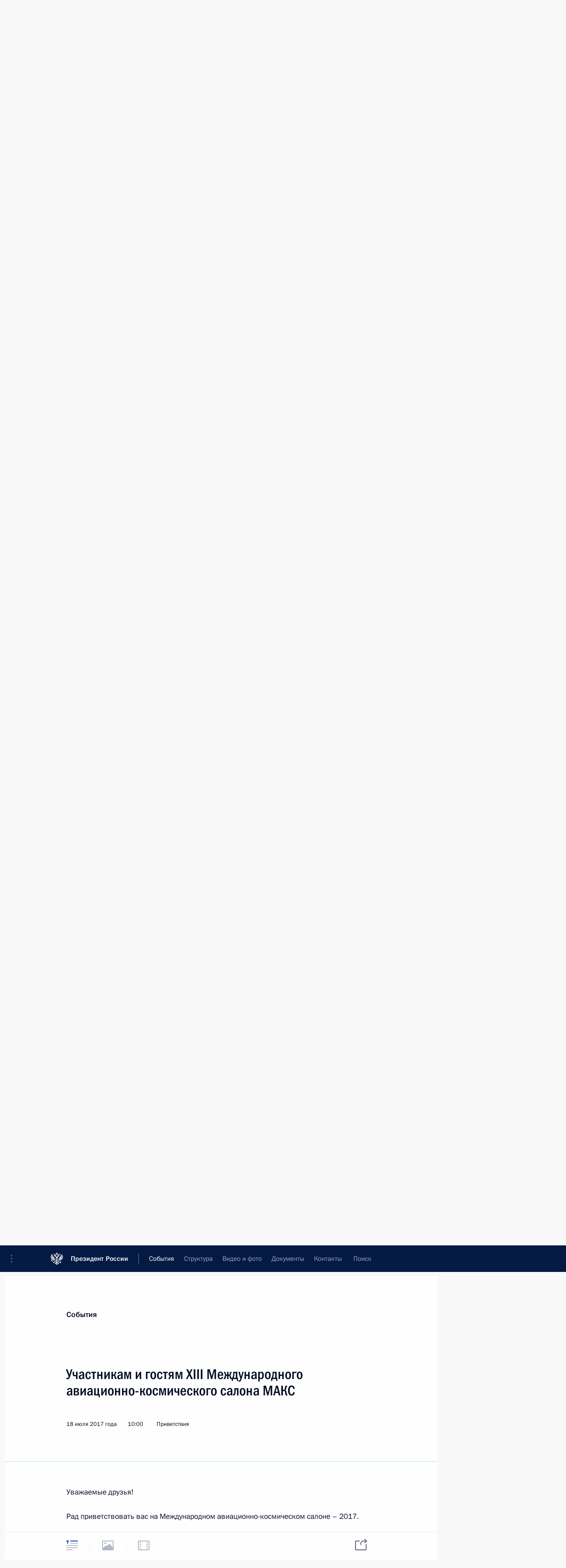

--- FILE ---
content_type: text/html; charset=UTF-8
request_url: http://www.kremlin.ru/events/president/letters/55062
body_size: 142008
content:
<!doctype html> <!--[if lt IE 7 ]> <html class="ie6" lang="ru"> <![endif]--> <!--[if IE 7 ]> <html class="ie7" lang="ru"> <![endif]--> <!--[if IE 8 ]> <html class="ie8" lang="ru"> <![endif]--> <!--[if IE 9 ]> <html class="ie9" lang="ru"> <![endif]--> <!--[if gt IE 8]><!--> <html lang="ru" class="no-js" itemscope="itemscope" xmlns="http://www.w3.org/1999/xhtml" itemtype="http://schema.org/ItemPage" prefix="og: http://ogp.me/ns# video: http://ogp.me/ns/video# ya: http://webmaster.yandex.ru/vocabularies/"> <!--<![endif]--> <head> <meta charset="utf-8"/> <title itemprop="name">Участникам и гостям XIII Международного авиационно-космического салона МАКС • Президент России</title> <meta name="description" content=""/> <meta name="keywords" content="Телеграммы ,Приветствия ,Деятельность Президента"/> <meta itemprop="inLanguage" content="ru"/> <meta name="msapplication-TileColor" content="#091a42"> <meta name="theme-color" content="#ffffff"> <meta name="theme-color" content="#091A42" />  <meta name="viewport" content="width=device-width,initial-scale=1,minimum-scale=0.7,ya-title=#061a44"/>  <meta name="apple-mobile-web-app-capable" content="yes"/> <meta name="apple-mobile-web-app-title" content="Президент России"/> <meta name="format-detection" content="telephone=yes"/> <meta name="apple-mobile-web-app-status-bar-style" content="default"/>  <meta name="msapplication-TileColor" content="#061a44"/> <meta name="msapplication-TileImage" content="/static/mstile-144x144.png"/> <meta name="msapplication-allowDomainApiCalls" content="true"/> <meta name="msapplication-starturl" content="/"/> <meta name="theme-color" content="#061a44"/> <meta name="application-name" content="Президент России"/>   <meta property="og:site_name" content="Президент России"/>  <meta name="twitter:site" content="@KremlinRussia"/>   <meta property="og:type" content="article"/>  <meta property="og:title" content="Участникам и гостям XIII Международного авиационно-космического салона МАКС"/> <meta property="og:description" content=""/> <meta property="og:url" content="http://kremlin.ru/events/president/letters/55062"/>     <meta property="ya:ovs:adult" content="false"/>  <meta property="ya:ovs:upload_date" content="2017-07-18"/>      <meta name="twitter:card" content="summary"/>   <meta name="twitter:description" content=""/> <meta name="twitter:title" content="Участникам и гостям XIII Международного авиационно-космического салона МАКС"/>           <link rel="icon" type="image/png" href="/static/favicon-32x32.png" sizes="32x32"/>   <link rel="icon" type="image/png" href="/static/favicon-96x96.png" sizes="96x96"/>   <link rel="icon" type="image/png" href="/static/favicon-16x16.png" sizes="16x16"/>    <link rel="icon" type="image/png" href="/static/android-chrome-192x192.png" sizes="192x192"/> <link rel="manifest" href="/static/ru/manifest.json"/>         <link rel="apple-touch-icon" href="/static/apple-touch-icon-57x57.png" sizes="57x57"/>   <link rel="apple-touch-icon" href="/static/apple-touch-icon-60x60.png" sizes="60x60"/>   <link rel="apple-touch-icon" href="/static/apple-touch-icon-72x72.png" sizes="72x72"/>   <link rel="apple-touch-icon" href="/static/apple-touch-icon-76x76.png" sizes="76x76"/>   <link rel="apple-touch-icon" href="/static/apple-touch-icon-114x114.png" sizes="114x114"/>   <link rel="apple-touch-icon" href="/static/apple-touch-icon-120x120.png" sizes="120x120"/>   <link rel="apple-touch-icon" href="/static/apple-touch-icon-144x144.png" sizes="144x144"/>   <link rel="apple-touch-icon" href="/static/apple-touch-icon-152x152.png" sizes="152x152"/>   <link rel="apple-touch-icon" href="/static/apple-touch-icon-180x180.png" sizes="180x180"/>               <link rel="stylesheet" type="text/css" media="all" href="/static/css/screen.css?ba15e963ac"/> <link rel="stylesheet" href="/static/css/print.css" media="print"/>  <!--[if lt IE 9]> <link rel="stylesheet" href="/static/css/ie8.css"/> <script type="text/javascript" src="/static/js/vendor/html5shiv.js"></script> <script type="text/javascript" src="/static/js/vendor/respond.src.js"></script> <script type="text/javascript" src="/static/js/vendor/Konsole.js"></script> <![endif]--> <!--[if lte IE 9]> <link rel="stylesheet" href="/static/css/ie9.css"/> <script type="text/javascript" src="/static/js/vendor/ierange-m2.js"></script> <![endif]--> <!--[if lte IE 6]> <link rel="stylesheet" href="/static/css/ie6.css"/> <![endif]-->  <link rel="author" href="/about"/> <link rel="home" href="/"/> <link rel="search" href="/opensearch.xml" title="Президент России" type="application/opensearchdescription+xml"/> <link rel="canonical" href="http://kremlin.ru/events/president/letters/55062" /> <script type="text/javascript">
window.config = {staticUrl: '/static/',mediaUrl: 'http://static.kremlin.ru/media/',internalDomains: 'kremlin.ru|uznai-prezidenta.ru|openkremlin.ru|президент.рф|xn--d1abbgf6aiiy.xn--p1ai'};
</script></head> <body class=" is-reading"> <div class="header" itemscope="itemscope" itemtype="http://schema.org/WPHeader" role="banner"> <div class="topline topline__menu"> <a class="topline__toggleaside" accesskey="=" aria-label="Меню портала" role="button" href="#sidebar" title="Меню портала"><i></i></a> <div class="topline__in"> <a href="/" class="topline__head" rel="home" accesskey="1" data-title="Президент России"> <i class="topline__logo"></i>Президент России</a> <div class="topline__togglemore" data-url="/mobile-menu"> <i class="topline__togglemore_button"></i> </div> <div class="topline__more"> <nav aria-label="Основное меню"> <ul class="nav"><li class="nav__item" itemscope="itemscope" itemtype="http://schema.org/SiteNavigationElement"> <a href="/events/president/news" class="nav__link is-active" accesskey="2" itemprop="url"><span itemprop="name">События</span></a> </li><li class="nav__item" itemscope="itemscope" itemtype="http://schema.org/SiteNavigationElement"> <a href="/structure/president" class="nav__link" accesskey="3" itemprop="url"><span itemprop="name">Структура</span></a> </li><li class="nav__item" itemscope="itemscope" itemtype="http://schema.org/SiteNavigationElement"> <a href="/multimedia/video" class="nav__link" accesskey="4" itemprop="url"><span itemprop="name">Видео и фото</span></a> </li><li class="nav__item" itemscope="itemscope" itemtype="http://schema.org/SiteNavigationElement"> <a href="/acts/news" class="nav__link" accesskey="5" itemprop="url"><span itemprop="name">Документы</span></a> </li><li class="nav__item" itemscope="itemscope" itemtype="http://schema.org/SiteNavigationElement"> <a href="/contacts" class="nav__link" accesskey="6" itemprop="url"><span itemprop="name">Контакты</span></a> </li> <li class="nav__item last" itemscope="itemscope" itemtype="http://schema.org/SiteNavigationElement"> <a class="nav__link nav__link_search" href="/search" accesskey="7" itemprop="url" title="Глобальный поиск по сайту"> <span itemprop="name">Поиск</span> </a> </li>  </ul> </nav> </div> </div> </div>  <div class="search"> <ul class="search__filter"> <li class="search__filter__item is-active"> <a class="search_without_filter">Искать на сайте</a> </li>   <li class="search__filter__item bank_docs"><a href="/acts/bank">или по банку документов</a></li>  </ul> <div class="search__in">   <form name="search" class="form search__form simple_search" method="get" action="/search" tabindex="-1" role="search" aria-labelledby="search__form__input__label"> <fieldset>  <legend> <label for="search__form__input" class="search__title_main" id="search__form__input__label">Введите запрос для поиска</label> </legend>  <input type="hidden" name="section" class="search__section_value"/> <input type="hidden" name="since" class="search__since_value"/> <input type="hidden" name="till" class="search__till_value"/> <span class="form__field input_wrapper"> <input type="text" name="query" class="search__form__input" id="search__form__input" lang="ru" accesskey="-"  required="required" size="74" title="Введите запрос для поиска" autocomplete="off" data-autocomplete-words-url="/_autocomplete/words" data-autocomplete-url="/_autocomplete"/> <i class="search_icon"></i> <span class="text_overflow__limiter"></span> </span> <span class="form__field button__wrapper">  <button id="search-simple-search-button" class="submit search__form__button">Найти</button> </span> </fieldset> </form>     <form name="doc_search" class="form search__form docs_search" method="get" tabindex="-1" action="/acts/bank/search"> <fieldset> <legend> Поиск по документам </legend>  <div class="form__field form__field_medium"> <label for="doc_search-title-or-number-input"> Название документа или его номер </label> <input type="text" name="title" id="doc_search-title-or-number-input" class="input_doc"  lang="ru" autocomplete="off"/> </div> <div class="form__field form__field_medium"> <label for="doc_search-text-input">Текст в документе</label> <input type="text" name="query" id="doc_search-text-input"  lang="ru"/> </div> <div class="form__field form__fieldlong"> <label for="doc_search-type-select">Вид документа</label> <div class="select2_wrapper"> <select id="doc_search-type-select" name="type" class="select2 dropdown_select"> <option value="" selected="selected"> Все </option>  <option value="3">Указ</option>  <option value="4">Распоряжение</option>  <option value="5">Федеральный закон</option>  <option value="6">Федеральный конституционный закон</option>  <option value="7">Послание</option>  <option value="8">Закон Российской Федерации о поправке к Конституции Российской Федерации</option>  <option value="1">Кодекс</option>  </select> </div> </div> <div class="form__field form__field_halflonger"> <label id="doc_search-force-label"> Дата вступления в силу...</label>   <div class="search__form__date period">      <a href="#" role="button" aria-describedby="doc_search-force-label" class="dateblock" data-target="#doc_search-force_since-input" data-min="1991-01-01" data-max="2028-09-26" data-value="2025-12-31" data-start-value="1991-01-01" data-end-value="2028-09-26" data-range="true">  </a> <a class="clear_date_filter hidden" href="#clear" role="button" aria-label="Сбросить дату"><i></i></a> </div>  <input type="hidden" name="force_since" id="doc_search-force_since-input" /> <input type="hidden" name="force_till" id="doc_search-force_till-input" />      </div> <div class="form__field form__field_halflonger"> <label>или дата принятия</label>   <div class="search__form__date period">      <a href="#" role="button" aria-describedby="doc_search-date-label" class="dateblock" data-target="#doc_search-date_since-input" data-min="1991-01-01" data-max="2025-12-31" data-value="2025-12-31" data-start-value="1991-01-01" data-end-value="2025-12-31" data-range="true">  </a> <a class="clear_date_filter hidden" href="#clear" role="button" aria-label="Сбросить дату"><i></i></a> </div>  <input type="hidden" name="date_since" id="doc_search-date_since-input" /> <input type="hidden" name="date_till" id="doc_search-date_till-input" />      </div> <div class="form__field form__fieldshort"> <button type="submit" class="submit search__form__button"> Найти документ </button> </div> </fieldset> <div class="pravo_link">Официальный портал правовой информации <a href="http://pravo.gov.ru/" target="_blank">pravo.gov.ru</a> </div> </form>   </div> </div>  <div class="topline_nav_mobile"></div>  </div> <div class="main-wrapper"> <div class="subnav-view" role="complementary" aria-label="Дополнительное меню"></div> <div class="wrapsite"> <div class="content-view" role="main"></div><div class="footer" id="footer" itemscope="itemscope" itemtype="http://schema.org/WPFooter"> <div class="footer__in"> <div role="complementary" aria-label="Карта портала"> <div class="footer__mobile"> <a href="/"> <i class="footer__logo_mob"></i> <div class="mobile_title">Президент России</div> <div class="mobile_caption">Версия официального сайта для мобильных устройств</div> </a> </div> <div class="footer__col col_mob"> <h2 class="footer_title">Разделы сайта Президента<br/>России</h2> <ul class="footer_list nav_mob"><li class="footer_list_item" itemscope="itemscope" itemtype="http://schema.org/SiteNavigationElement"> <a href="/events/president/news"  class="is-active" itemprop="url"> <span itemprop="name">События</span> </a> </li> <li class="footer_list_item" itemscope="itemscope" itemtype="http://schema.org/SiteNavigationElement"> <a href="/structure/president"  itemprop="url"> <span itemprop="name">Структура</span> </a> </li> <li class="footer_list_item" itemscope="itemscope" itemtype="http://schema.org/SiteNavigationElement"> <a href="/multimedia/video"  itemprop="url"> <span itemprop="name">Видео и фото</span> </a> </li> <li class="footer_list_item" itemscope="itemscope" itemtype="http://schema.org/SiteNavigationElement"> <a href="/acts/news"  itemprop="url"> <span itemprop="name">Документы</span> </a> </li> <li class="footer_list_item" itemscope="itemscope" itemtype="http://schema.org/SiteNavigationElement"> <a href="/contacts"  itemprop="url"> <span itemprop="name">Контакты</span> </a> </li>  <li class="footer__search footer_list_item footer__search_open" itemscope="itemscope" itemtype="http://schema.org/SiteNavigationElement"> <a href="/search" itemprop="url"> <i></i> <span itemprop="name">Поиск</span> </a> </li> <li class="footer__search footer_list_item footer__search_hidden" itemscope="itemscope" itemtype="http://schema.org/SiteNavigationElement"> <a href="/search" itemprop="url"> <i></i> <span itemprop="name">Поиск</span> </a> </li> <li class="footer__smi footer_list_item" itemscope="itemscope" itemtype="http://schema.org/SiteNavigationElement"> <a href="/press/announcements" itemprop="url" class="is-special"><i></i><span itemprop="name">Для СМИ</span></a> </li> <li class="footer_list_item" itemscope="itemscope" itemtype="http://schema.org/SiteNavigationElement"> <a href="/subscribe" itemprop="url"><i></i><span itemprop="name">Подписаться</span></a> </li> <li class="footer_list_item hidden_mob" itemscope="itemscope" itemtype="http://schema.org/SiteNavigationElement"> <a href="/catalog/glossary" itemprop="url" rel="glossary"><span itemprop="name">Справочник</span></a> </li> </ul> <ul class="footer_list"> <li class="footer__special" itemscope="itemscope" itemtype="http://schema.org/SiteNavigationElement"> <a href="http://special.kremlin.ru/events/president/news" itemprop="url" class="is-special no-warning"><i></i><span itemprop="name">Версия для людей с ограниченными возможностями</span></a> </li> </ul> <ul class="footer_list nav_mob"> <li itemscope="itemscope" itemtype="http://schema.org/SiteNavigationElement" class="language footer_list_item">    <a href="http://en.kremlin.ru/" rel="alternate" hreflang="en" itemprop="url" class=" no-warning"> <span itemprop="name"> English </span> </a> <meta itemprop="inLanguage" content="en"/>  </li> </ul> </div> <div class="footer__col"> <h2 class="footer_title">Информационные ресурсы<br/>Президента России</h2> <ul class="footer_list"> <li class="footer__currentsite footer_list_item" itemscope="itemscope" itemtype="http://schema.org/SiteNavigationElement"> <a href="/" itemprop="url">Президент России<span itemprop="name">Текущий ресурс</span> </a> </li> <li class="footer_list_item"> <a href="http://kremlin.ru/acts/constitution" class="no-warning">Конституция России</a> </li> <li class="footer_list_item"> <a href="http://flag.kremlin.ru/" class="no-warning" rel="external">Государственная символика</a> </li> <li class="footer_list_item"> <a href="https://letters.kremlin.ru/" class="no-warning" rel="external">Обратиться к Президенту</a> </li>  <li class="footer_list_item"> <a href="http://kids.kremlin.ru/" class="no-warning" rel="external"> Президент России —<br/>гражданам школьного возраста </a> </li> <li class="footer_list_item"> <a href="http://tours.kremlin.ru/" class="no-warning" rel="external">Виртуальный тур по<br/>Кремлю</a> </li>  <li class="footer_list_item"> <a href="http://putin.kremlin.ru/" class="no-warning" rel="external">Владимир Путин —<br/>личный сайт</a> </li>  <li class="footer_list_item"> <a href="http://nature.kremlin.ru" class="no-warning" rel="external"> Дикая природа России </a> </li>  </ul> </div> <div class="footer__col"> <h2 class="footer_title">Официальные сетевые ресурсы<br/>Президента России</h2> <ul class="footer_list"> <li class="footer_list_item"> <a href="https://t.me/news_kremlin" rel="me" target="_blank">Telegram-канал</a> </li>  <li class="footer_list_item"> <a href="https://max.ru/news_kremlin" rel="me" target="_blank"> MAX </a> </li> <li class="footer_list_item"> <a href="https://vk.com/kremlin_news" rel="me" target="_blank"> ВКонтакте </a> </li>  <li class="footer_list_item"> <a href="https://rutube.ru/u/kremlin/" rel="me" target="_blank">Rutube</a> </li> <li class="footer_list_item"> <a href="http://www.youtube.ru/user/kremlin" rel="me" target="_blank">YouTube</a> </li> </ul> </div>  <div class="footer__col footer__col_last"> <h2 class="footer_title">Правовая и техническая информация</h2> <ul class="footer_list technical_info"> <li class="footer_list_item" itemscope="itemscope" itemtype="http://schema.org/SiteNavigationElement"> <a href="/about" itemprop="url"> <span itemprop="name">О портале</span> </a> </li> <li class="footer_list_item" itemscope="itemscope" itemtype="http://schema.org/SiteNavigationElement"> <a href="/about/copyrights" itemprop="url"><span itemprop="name">Об использовании информации сайта</span></a> </li> <li class="footer_list_item" itemscope="itemscope" itemtype="http://schema.org/SiteNavigationElement"> <a href="/about/privacy" itemprop="url"><span itemprop="name">О персональных данных пользователей</span></a> </li> <li class="footer_list_item" itemscope="itemscope" itemtype="http://schema.org/SiteNavigationElement"> <a href="/contacts#mailto" itemprop="url"><span itemprop="name">Написать в редакцию</span></a> </li> </ul> </div> </div> <div role="contentinfo"> <div class="footer__license"> <p>Все материалы сайта доступны по лицензии:</p> <p><a href="http://creativecommons.org/licenses/by/4.0/deed.ru" hreflang="ru" class="underline" rel="license" target="_blank">Creative Commons Attribution 4.0 International</a></p> </div> <div class="footer__copy"><span class="flag_white">Администрация </span><span class="flag_blue">Президента России</span><span class="flag_red">2025 год</span> </div> </div> <div class="footer__logo"></div> </div> </div> </div> </div> <div class="gallery__wrap"> <div class="gallery__overlay"></div> <div class="gallery" role="complementary" aria-label="Полноэкранная галерея"></div> </div> <div class="read" role="complementary" aria-label="Материал для чтения" data-href="http://www.kremlin.ru/events/president/letters/55062" data-stream-url="/events/president/letters/by-date/18.07.2017"> <div class="read__close_wrapper"> <a href="/events/president/letters/by-date/18.07.2017" class="read__close" title="Нажмите Esc, чтобы закрыть"><i></i></a> </div> <div class="read__scroll" role="tabpanel"> <article class="read__in hentry h-entry letter" itemscope="itemscope" itemtype="http://schema.org/NewsArticle" id="event-55062" role="document" aria-describedby="read-lead"> <div class="read__content"> <div class="read__top read__top_simple">  <div class="print_title read__print">Телеграмма</div> <div class="print_logo"><svg width="62" height="69" viewBox="0 0 110 122" fill="none" xmlns="http://www.w3.org/2000/svg"> <g clip-path="url(#clip0_75_453)"> <path d="M110 0H0V122H110V0Z" fill="white"/> <mask id="mask0_75_453" style="mask-type:luminance" maskUnits="userSpaceOnUse" x="0" y="1" width="110" height="121"> <path d="M110 1H0V121.548H110V1Z" fill="white"/> </mask> <g mask="url(#mask0_75_453)"> <path d="M110 1H0V121.548H110V1Z" fill="white"/> <path fill-rule="evenodd" clip-rule="evenodd" d="M54.9693 119.976V120.73C54.1862 120.414 52.5473 118.958 52.291 117.939C52.4141 117.798 52.5715 117.568 52.5715 117.568C52.8501 118.476 53.9581 119.871 54.9693 119.976Z" fill="white"/> <path fill-rule="evenodd" clip-rule="evenodd" d="M54.9742 117.975V119.356C53.9468 119.102 53.085 117.784 52.9558 117.223C53.3386 116.688 53.6243 116.09 53.7994 115.457C53.4493 115.621 53.0728 115.722 52.6874 115.755C52.5931 114.247 52.6261 112.733 52.7862 111.23C52.4674 112.11 52.1283 114.485 52.3059 115.787C52.3059 115.787 51.9627 115.787 51.9547 115.735C51.6136 113.283 52.2312 109.425 52.8468 106.604C53.5109 103.566 54.2092 101.472 54.4777 98.4629C54.8692 101.008 54.8551 104.934 54.7804 108.212C54.7561 109.221 54.7643 116.364 54.9822 117.98" fill="white"/> <path d="M50.5536 33.8747C51.6179 33.9976 52.6727 33.5774 53.3611 32.7564C50.7897 33.0047 48.2264 32.0157 46.9569 30.4655C48.1679 30.0779 48.8884 29.3372 49.5182 28.4288C48.3616 28.9739 46.971 29.1353 45.4815 28.984C47.298 28.6065 50.0712 27.1169 50.1479 25.8231C49.72 26.3358 46.1112 26.5013 44.0646 26.5013H33.66C33.2725 26.5013 33.0545 26.8343 33.0707 27.2622C32.3884 27.0604 31.8596 27.4459 31.8859 28.1927C29.2458 28.1927 26.8582 29.8176 27.4051 32.928C27.607 34.1149 28.0732 34.6377 28.7575 35.2109C29.9159 33.3943 33.222 33.2691 35.315 34.46C33.9997 34.4219 32.6901 34.6484 31.4641 35.1261C30.2389 35.6469 28.6928 36.3372 27.066 36.1353C26.1634 36.0534 25.4146 35.4029 25.2072 34.5206C24.6925 35.0252 25.1224 37.195 26.9833 38.071C27.9561 38.5293 29.6314 38.7028 30.7879 37.9015C31.2117 37.6088 32.9192 35.7316 35.0385 35.7075C31.9868 36.5653 31.129 38.7351 33.4965 40.1016C33.4743 39.2942 33.3391 38.2749 34.8872 37.3222C35.9454 36.6922 37.2193 36.5347 38.3991 36.8882C38.833 37.0255 39.4971 37.4009 39.9209 37.4797C40.3608 37.5757 40.8118 37.3724 41.031 36.9791C42.4116 38.0327 44.4239 41.1674 44.8255 43.1454C45.2837 45.4061 44.9789 46.9018 43.8163 48.2198C43.4651 48.6235 41.6264 50.1111 39.8422 48.5569C39.5818 50.8438 41.5215 52.1901 43.7336 51.4312C43.1101 52.0657 42.3569 52.558 41.5255 52.8744C39.929 53.5263 38.3627 52.9309 37.6361 51.6048C35.9145 53.5708 36.7542 56.9598 39.495 57.2726C38.2396 59.7068 33.9244 59.8138 31.9827 56.9819C30.7717 55.2158 32.1846 53.9018 32.8991 53.2115C34.7156 51.4817 34.6571 49.766 33.3956 47.8989C31.7264 45.4303 26.5837 41.3894 24.6138 38.4122C24.3589 38.7813 24.1552 39.1832 24.0083 39.6071C22.1635 38.2305 20.0705 35.2876 19.3559 33.0531C18.9825 33.148 18.7161 33.5053 18.4477 33.7617C15.509 30.1668 10.2815 21.4249 8.8101 18.0056C5.67559 19.5255 5.77248 23.9479 6.68881 26.4993C7.53651 28.8548 8.96146 31.3173 11.9526 34.787C11.0121 34.1209 5.14074 28.1019 3.86716 27.3652C1.67321 30.4696 3.15266 35.883 7.31248 38.2063C5.97229 37.6533 2.92257 36.5047 1.25743 36.9024C0.924407 40.3498 3.72789 42.7034 5.50606 43.9932C3.83486 43.6137 1.90734 43.3452 0 43.8923C0.165505 46.2458 2.59559 48.9162 6.09945 50.0909C3.9055 49.9456 1.65909 50.1555 0.246239 51.0315C0.561101 53.4537 3.27376 55.5973 6.67064 56.0776C4.41211 56.3219 2.38771 57.3311 1.38862 58.6673C2.5855 60.2418 4.40404 61.4932 7.15909 61.4427C5.85321 61.8969 4.26074 63.2149 3.63303 64.8599C5.21743 66.1194 7.18734 66.9188 11.7367 65.304C6.53743 67.4819 7.54457 68.5336 6.74936 70.766C7.69593 71.1373 8.54572 72.1102 10.9879 71.5027C12.4008 71.1495 14.7299 68.9493 16.7241 67.6374C16.0681 68.3196 13.1354 70.4511 11.8517 71.6743C10.4147 73.0549 11.4319 74.4537 11.4279 75.7111C12.4754 75.7334 14.3242 76.5551 15.5554 75.4588C15.9934 75.0693 21.3542 68.3701 22.0969 67.7625C21.8547 68.3297 18.4396 72.633 16.9037 75.0955C15.7472 76.9529 17.3699 78.141 17.6 79.2636C18.811 78.8764 20.4519 79.5439 21.3642 78.077C22.2361 76.6635 24.8237 71.5975 25.7824 70.2048C25.405 71.2645 22.6761 77.084 22.4985 77.6046C21.8425 79.51 23.4876 79.8588 24.1717 81.1532C25.1809 80.497 26.9792 81.0379 27.6655 79.1724C28.1418 77.8811 29.2156 73.509 29.805 72.3767C29.7323 73.6241 29.3468 75.36 29.0703 77.3401C28.8079 79.2169 30.6204 79.2071 31.6336 80.2544C32.5095 79.4814 34.1505 79.6916 34.4371 77.9338C34.6813 76.4315 34.7297 72.7077 34.7297 72.7077C34.9705 72.8498 35.1946 73.0183 35.3978 73.2103C36.0538 72.5281 37.3375 72.5281 37.7956 71.6076C37.955 71.6863 38.06 71.8095 38.2356 71.9044C39.6625 74.2962 39.7635 78.8379 37.7956 80.4887C38.3799 80.5173 38.9631 80.4148 39.5031 80.1903C38.6413 82.0453 36.6775 82.6442 34.431 81.8049C34.4671 82.162 34.5823 82.5071 34.7681 82.8137C32.3198 83.1777 31.2763 84.1119 30.3701 85.6881C29.1893 87.7434 30.4771 90.4678 30.1158 91.5241C29.8695 92.2466 29.034 92.8697 27.726 92.331C28.3618 95.0885 31.8394 94.7246 32.7598 93.211C33.0949 94.479 32.778 95.9625 32.118 96.5336C33.1285 96.6195 34.1075 96.1569 34.6833 95.3221C34.7875 95.6054 34.8554 95.9007 34.8851 96.2006C35.373 95.9927 35.7985 95.6611 36.1204 95.24C36.2213 95.631 36.3384 96.5924 36.0437 97.2441C37.2345 97.446 38.3769 96.7717 38.718 95.0901C39.2246 95.8977 39.3942 96.1479 39.6707 97.1085C40.2559 96.7416 40.478 96.3739 40.5163 95.6717C41.7132 96.7416 43.3723 96.5939 44.1493 96.2631C44.6782 96.0348 45.8508 95.127 45.8408 93.8107C44.8578 94.2711 42.4983 94.9145 42.2077 92.4922C41.9493 90.3631 43.8425 88.5993 46.6884 89.3316C48.729 89.8568 51.6031 94.1377 48.9712 95.9279C47.6472 96.8282 45.6874 97.6758 45.9255 99.9873C46.7732 98.9197 47.9297 98.4247 49.4354 98.5581C47.2476 100.173 45.54 100.336 43.3319 101.586C41.3398 102.722 39.8342 104.652 38.3183 104.714C37.0932 104.765 36.4392 103.335 37.5575 102.262C36.3969 102.042 34.8629 102.892 34.429 104.123C33.8396 105.788 34.3301 107.033 35.3594 107.675C33.9466 108.428 32.8829 109.934 33.4138 112.071C33.8356 113.767 35.6178 113.779 34.9356 115.959C35.8519 115.732 36.5677 115.016 36.7965 114.1C36.9519 113.495 37.0367 112.73 37.3879 112.409C37.285 113.767 38.0055 115.725 39.8462 116.589C41.0573 117.16 42.9808 117.434 44.4884 115.876C45.0516 117.644 47.1284 119.138 49.2235 119.09C50.1562 119.038 51.0597 118.746 51.8474 118.244C52.3641 119.502 53.6477 120.779 54.9758 121.458V45.7431C54.5418 40.7697 52.6446 37.1506 50.5596 33.8747H50.5536ZM44.1474 112.326C42.5629 112.326 41.471 111.357 42.2602 110.017C42.7264 110.648 43.6004 110.895 44.2301 110.974C44.1493 111.42 44.1215 111.873 44.1474 112.326ZM48.406 103.445C47.2253 105.023 46.2909 106.192 45.546 108.206C44.218 108.043 44.4824 106.372 44.9406 105.55C45.8427 103.894 49.5626 101.715 51.4396 99.4946C50.7594 100.617 49.1851 102.395 48.406 103.436V103.445ZM52.4549 106.428C51.6758 109.355 51.1631 113.747 51.4194 115.63C48.7754 114.28 50.2408 109.009 51.2499 106.749C52.6627 103.6 53.6719 99.7553 53.9888 97.3066C54.4631 98.4594 52.8969 104.761 52.4549 106.42V106.428Z" fill="black"/> <path fill-rule="evenodd" clip-rule="evenodd" d="M53.4566 96.303C53.824 98.3463 52.3728 102.359 51.5029 104.714C50.7157 106.852 49.5048 108.783 49.3049 111.478C49.0768 114.506 50.1506 116.587 52.9077 116.288C52.4293 117.314 51.5716 117.903 50.4049 118.244C48.1665 118.888 46.3945 117.723 45.5003 116.468C45.3208 116.207 45.1788 115.922 45.0785 115.622C45.6598 115.044 46.4914 115.42 46.7941 115.777C47.6337 113.831 46.5559 112.675 44.7415 112.419C44.7285 111.9 44.8141 111.384 44.9937 110.897C46.6084 110.739 47.1352 108.959 47.0242 107.976C46.7557 108.093 46.4701 108.165 46.1785 108.19C46.7133 106.289 48.5723 104.06 49.9831 102.272C51.1759 100.76 52.8673 98.6831 53.4587 96.3136" fill="white"/> <path fill-rule="evenodd" clip-rule="evenodd" d="M52.5773 94.2385C53.3321 95.6918 52.66 96.9372 51.9253 97.9506C50.4943 99.9261 48.6193 101.438 46.7684 102.94C45.9208 103.624 44.8309 104.232 44.3162 105.223C43.6158 106.557 43.8277 108.67 45.4162 108.856C45.8198 108.9 46.1548 108.709 46.3466 108.686C46.3466 109.141 45.953 109.732 45.501 110.041C44.2011 110.921 42.6954 109.857 42.1525 109.06C40.6468 110.473 41.3896 112.564 42.9598 112.832C44.5987 113.111 46.6352 113.034 46.5101 114.948C45.3496 114.262 44.5664 115.01 43.8055 115.624C41.7105 117.302 39.3026 116.04 38.3943 114.102C38.1259 113.531 37.8534 111.851 38.0997 111.115C35.8795 111.988 36.6505 113.941 35.6877 114.863C35.6615 113.412 34.2123 112.832 33.9903 111.825C33.5705 109.938 34.951 107.667 37.5769 107.667C36.1277 107.585 35.0802 107.062 34.8945 105.98C34.5938 104.244 35.5505 103.338 36.3618 103.025C35.714 104.301 37.3024 106.353 39.6598 105.055C40.6548 104.508 42.2251 102.835 43.6117 102.119C45.8319 100.968 47.3598 100.579 49.7213 99.0521C51.1846 98.108 52.4905 96.4709 52.5712 94.2407" fill="white"/> <path fill-rule="evenodd" clip-rule="evenodd" d="M50.3168 92.5388C52.1171 95.1125 51.0756 97.9883 49.4166 97.9642C48.0804 97.9522 47.6505 97.8128 46.6797 98.5436C47.1197 97.3833 48.698 96.8363 49.2107 96.4589C50.1876 95.7318 50.7486 94.9633 50.3147 92.5388" fill="white"/> <path fill-rule="evenodd" clip-rule="evenodd" d="M35.5009 89.8123C35.3621 90.5258 35.3897 91.2619 35.5816 91.9641C35.8329 91.6356 36.1291 91.3448 36.4616 91.0999C36.2376 91.9437 36.2335 93.3504 36.2174 94.247C35.9914 94.647 35.6791 94.9913 35.303 95.2558C35.303 95.2558 35.186 94.852 35.1012 94.4624C35.5448 93.4619 35.4103 92.2994 34.75 91.4269C34.7762 91.1685 35.3818 90.0647 35.5009 89.8123Z" fill="white"/> <path fill-rule="evenodd" clip-rule="evenodd" d="M38.1927 90.1044C38.4557 89.9635 38.7436 89.8754 39.0405 89.8445C38.6045 90.5316 38.3286 91.3084 38.2331 92.1168C38.0172 94.1616 38.6529 95.9518 36.7294 96.6969C36.7294 96.6969 36.7436 95.6632 36.7112 95.4997C36.4445 93.9966 36.4506 92.4574 36.7294 90.9566C37.0158 90.7245 37.3209 90.5166 37.6417 90.335C37.2436 91.3107 37.1357 92.3813 37.3309 93.4165C37.5589 92.1455 37.5327 91.2308 38.1968 90.1044" fill="white"/> <path fill-rule="evenodd" clip-rule="evenodd" d="M41.127 88.6858C39.8716 89.8446 39.3811 91.4004 39.5931 93.0579C39.7465 94.2807 40.4408 94.6401 39.8877 96.2223C39.8232 95.3747 38.7292 94.7712 38.5677 93.5545C38.2609 91.255 39.595 89.3157 41.129 88.6858" fill="white"/> <path fill-rule="evenodd" clip-rule="evenodd" d="M48.8281 87.8442C49.4454 88.9397 50.2758 89.9003 51.2703 90.6696C52.1483 93.2229 52.6165 94.4586 51.7224 96.1394C51.7224 93.7179 51.0059 92.7083 49.9059 91.582C49.7262 90.9581 49.0299 88.627 48.8342 87.842" fill="white"/> <path fill-rule="evenodd" clip-rule="evenodd" d="M43.3944 87.973C44.3208 87.8803 45.7175 88.0536 46.541 88.6834C43.6205 88.2578 41.8645 89.6102 41.5779 91.6647C41.3579 93.2515 42.2419 95.0333 44.3531 94.7169C44.1735 94.9949 43.5014 95.3422 42.5366 95.2458C43.5558 95.6187 44.4096 95.1689 45.0131 94.6558C44.4076 96.0527 41.9008 96.4098 40.6757 94.8216C38.728 92.2969 40.5626 88.2517 43.3803 87.973" fill="white"/> <path fill-rule="evenodd" clip-rule="evenodd" d="M54.9696 96.0469V97.8634C53.4397 94.9974 51.1852 91.8345 51.1348 86.99C51.492 88.8313 52.2105 90.2885 53.0521 91.7335C53.5224 92.5412 54.6022 93.4031 54.7678 94.5355C54.8323 94.965 54.7173 95.5202 54.9696 96.0491" fill="white"/> <path fill-rule="evenodd" clip-rule="evenodd" d="M39.3241 86.8875C39.0375 87.2002 37.7821 88.2112 37.2169 89.0452C38.1151 88.6534 39.1646 87.7494 40.2142 87.4164C40.0406 87.6628 38.874 89.3904 38.7367 89.4951C37.6294 89.8304 36.6124 90.412 35.7617 91.1971C35.7617 88.1969 37.0676 87.1595 39.3241 86.8875Z" fill="white"/> <path fill-rule="evenodd" clip-rule="evenodd" d="M35.7806 86.8754L36.7272 86.5845L35.1387 87.6943L35.7806 86.8754Z" fill="white"/> <path fill-rule="evenodd" clip-rule="evenodd" d="M33.65 87.5429C34.1546 87.4427 35.4786 87.0222 35.3656 86.9883C34.8996 87.5331 34.5708 88.1818 34.4069 88.8794C34.8106 88.175 35.8944 87.3417 36.3243 87.0893C36.6533 87.1594 37.0832 87.0652 37.283 87.1654C35.8208 88.3965 34.7654 90.0412 34.2555 91.8826C32.9174 90.494 33.0687 88.9322 33.65 87.5429Z" fill="white"/> <path fill-rule="evenodd" clip-rule="evenodd" d="M33.2731 86.2312C33.2246 86.7006 33.2165 87.1737 33.249 87.6438C32.8453 88.9827 32.5688 90.9506 34.3409 92.3693C34.4418 92.1493 34.4822 91.9956 34.5952 91.6912C35.0251 92.1719 35.1482 93.1039 34.9989 93.7097C34.7633 94.6982 34.0793 95.5194 33.15 95.93C33.923 94.3915 32.9966 92.3731 32.8978 92.1252C32.0904 90.1068 31.2488 88.0319 33.2671 86.2395" fill="white"/> <path fill-rule="evenodd" clip-rule="evenodd" d="M54.9697 91.9473V93.647C53.4116 91.7755 51.7101 89.1777 51.373 86.1504C53.7547 86.7683 54.667 88.752 54.9697 91.9556" fill="white"/> <path fill-rule="evenodd" clip-rule="evenodd" d="M39.8295 86.7841C40.2856 86.6387 40.764 86.4368 41.4018 86.219C41.0829 86.4933 40.7075 86.8692 40.546 86.9717C39.8062 87.2844 39.0881 87.646 38.3965 88.0536C38.459 88.0031 39.5409 87.0207 39.8295 86.7818" fill="white"/> <path fill-rule="evenodd" clip-rule="evenodd" d="M49.3965 86.0413L49.6831 86.0435L49.8465 87.0524L49.3965 86.0413Z" fill="white"/> <path fill-rule="evenodd" clip-rule="evenodd" d="M48.3809 86.0412H49.1399C49.2448 86.4594 49.5051 87.0907 50.1611 88.0355C50.0865 87.1028 49.9249 86.0412 49.9249 86.0412C49.9249 86.0412 50.6112 86.0269 50.9341 86.0653C50.7565 87.7025 50.9725 88.8492 51.1703 90.1715C50.6132 89.8641 49.8543 88.9072 49.7332 88.7339C49.1619 87.9029 48.7088 86.9973 48.387 86.0412" fill="white"/> <path fill-rule="evenodd" clip-rule="evenodd" d="M45.5807 86.0232C45.8209 86.0534 46.3537 86.0413 46.3537 86.0413C46.5131 86.3344 47.5263 87.9249 47.8553 88.2014C47.6585 87.4645 47.4089 86.7427 47.1086 86.0413H47.7847C47.9643 86.308 49.3993 90.8195 49.3993 90.8858C48.8443 90.3592 46.0025 87.2686 45.5645 86.0134" fill="white"/> <path fill-rule="evenodd" clip-rule="evenodd" d="M44.9586 85.9485L45.2997 85.9968L45.3622 86.1625L43.5801 86.445L44.9586 85.9485Z" fill="white"/> <path fill-rule="evenodd" clip-rule="evenodd" d="M43.1151 85.2102C43.5482 85.5176 44.036 85.7391 44.5522 85.8641C43.9648 86.0653 42.7619 86.4797 42.1423 87.0892C42.5722 86.9498 44.5361 86.4835 45.4988 86.4511C45.737 86.9656 46.4737 88.1086 46.5988 88.312C44.4513 87.0892 41.4984 87.4667 39.1895 89.5356C39.8838 87.8622 42.5864 85.3737 43.1151 85.2102Z" fill="white"/> <path fill-rule="evenodd" clip-rule="evenodd" d="M39.7619 84.0454C39.5237 84.2126 39.1181 84.4628 38.8193 84.6767C38.4338 84.7129 37.9454 84.7837 37.1582 84.8448C37.3197 84.786 38.24 84.358 38.3248 84.3317C38.8168 84.3204 39.3031 84.2232 39.7619 84.0454Z" fill="white"/> <path fill-rule="evenodd" clip-rule="evenodd" d="M35.8676 83.8894C36.5001 84.1705 37.1839 84.3159 37.8758 84.3174C36.8667 84.6368 36.1502 84.78 35.2923 85.5289C36.5154 85.113 37.5892 85.0806 38.5843 84.9352C38.0944 85.2335 37.6453 85.5937 37.2481 86.0073C35.9745 86.6244 34.6364 86.9536 33.502 87.2685C33.5283 85.7308 34.2933 84.4854 35.8696 83.8796" fill="white"/> <path fill-rule="evenodd" clip-rule="evenodd" d="M35.0144 83.2822C35.1586 83.4652 35.3302 83.625 35.5229 83.7568C34.3745 84.233 33.5248 85.3714 33.3734 85.8333C32.895 86.0111 32.1119 86.7562 31.8354 87.7266C31.5185 88.8326 31.6921 89.8317 32.1785 91.0372C32.1382 92.1793 31.4459 93.1038 30.1985 93.2213C31.4479 93.308 32.1382 92.6517 32.3845 91.487C32.7134 92.5267 32.2048 93.2899 31.3752 93.6433C30.5457 93.9959 29.5587 93.8444 29.0078 93.1362C32.4187 92.5689 29.3952 88.5667 30.7435 86.0111C31.3793 84.8003 32.661 83.5383 35.0083 83.2882" fill="white"/> <path fill-rule="evenodd" clip-rule="evenodd" d="M41.6963 83.1714C41.779 83.3733 41.8819 83.5971 41.9949 83.8879C41.3471 84.3294 40.3803 84.9578 39.6799 85.5387C40.566 85.2765 41.5852 84.7069 42.3805 84.4929C42.5302 84.7084 42.7127 84.8983 42.9214 85.0565C40.5478 86.7479 38.041 86.8104 36.8926 86.8873C37.93 85.2908 40.5357 83.7885 41.6963 83.1714Z" fill="white"/> <path fill-rule="evenodd" clip-rule="evenodd" d="M41.3499 78.3918V79.641C41.1097 80.5375 40.2842 81.4899 39.8341 81.8854C40.4618 81.6293 41.1622 80.7914 41.3499 80.3921C41.3499 81.6797 41.4206 82.235 41.6002 82.8483C41.1875 83.1821 40.7286 83.454 40.2378 83.656C37.951 84.6045 35.8155 83.7968 35.2969 82.5936C36.1042 83.329 38.1427 84.1947 40.0037 82.9854C38.5625 83.6311 37.0105 83.3651 36.0961 82.6403C37.3717 82.7858 39.5051 82.2486 40.1086 79.8512C40.4881 79.5242 41.1561 78.8582 41.3499 78.3933" fill="white"/> <path fill-rule="evenodd" clip-rule="evenodd" d="M41.3502 72.0496V77.4628C41.0596 78.2705 40.2603 79.2009 39.3319 79.5257C40.2802 77.1607 40.1505 74.4992 38.9766 72.2373C39.2653 72.3422 40.0242 72.7358 40.2119 72.9679C40.472 74.1361 40.5993 75.3298 40.5914 76.5263C40.9708 75.3679 40.7609 73.2344 40.7104 72.8811C40.8465 72.5517 41.068 72.2646 41.3522 72.0496" fill="white"/> <path fill-rule="evenodd" clip-rule="evenodd" d="M32.1409 71.6457C32.0864 72.5238 31.8079 75.0529 31.939 76.5887C32.2681 75.6827 33.0189 71.9223 33.0834 71.5024C33.2349 72.0333 33.8283 72.0696 34.1693 72.3603C34.1431 73.1676 34.1229 76.8193 34.0684 77.3376C33.8666 79.2935 32.4013 78.9786 31.705 79.5037C30.9178 78.9123 29.4343 78.5326 29.5917 77.364C29.8521 75.4263 30.179 73.86 30.3728 72.1464C31.055 71.8436 31.61 71.9445 32.1429 71.6457" fill="white"/> <path fill-rule="evenodd" clip-rule="evenodd" d="M27.5865 70.0776C27.205 71.446 25.9274 75.7918 25.7821 76.6054C26.5673 75.3396 28.0507 71.5591 28.5553 70.2854C28.7309 70.8203 29.1366 71.1776 29.3323 71.5571C28.8278 73.4786 27.3403 78.4196 27.0617 79.1083C26.6419 80.1472 25.0434 79.8933 24.4015 80.4162C24.008 79.7178 22.5507 79.0533 22.9322 77.9013C23.4852 76.2278 25.5015 71.6903 26.3634 70.2491C26.6076 70.1562 27.2191 70.1745 27.5906 70.0795" fill="white"/> <path fill-rule="evenodd" clip-rule="evenodd" d="M22.7499 67.7886C23.2545 67.6634 24.0962 67.7644 24.7682 67.2598C24.6492 67.4878 21.0141 72.9114 20.3138 74.6009C21.1837 73.8318 23.9468 69.9403 24.8449 68.812C25.0443 69.1843 25.1846 69.5854 25.2608 70.0008C24.6875 71.222 21.1635 77.5961 20.7477 78C19.9101 78.8077 18.9715 78.2358 18.0593 78.5409C17.6919 77.7536 16.8482 77.2307 17.0925 75.9674C17.2943 74.9016 22.0515 68.5677 22.7439 67.7906" fill="white"/> <path fill-rule="evenodd" clip-rule="evenodd" d="M41.6658 70.1077C41.8999 71.2723 40.913 71.5045 40.3417 72.4148C39.6394 71.8194 38.17 71.6983 38.0247 70.8727C37.8612 69.9523 37.621 66.5774 37.5605 65.4229C37.8955 65.5318 38.2669 65.548 38.5172 65.659C38.7897 66.6824 39.6091 68.8381 39.8351 69.4618C39.8089 68.3779 39.4032 65.3986 39.4032 65.3986C39.6393 65.1544 39.8886 64.9233 40.15 64.7063C40.7734 66.4745 41.2804 68.2815 41.6678 70.1158" fill="white"/> <path fill-rule="evenodd" clip-rule="evenodd" d="M35.9464 64.7832C36.1226 64.6687 36.2472 64.4898 36.2936 64.2847C36.4043 64.7141 36.7001 65.072 37.1009 65.2617C37.113 66.3173 37.3734 70.3078 37.3855 70.8124C37.4117 71.8479 36.2512 71.9488 35.4196 72.5039C34.5356 71.8458 33.2479 71.7207 33.2983 70.5338C33.3569 69.1451 33.8352 66.8683 33.9039 65.6512C34.0499 65.767 34.1851 65.8961 34.3075 66.0367C34.5981 65.6088 34.913 65.518 35.1148 65.3242C35.1633 65.8046 35.1915 68.1117 35.4378 69.5347C35.6941 68.0633 35.7708 66.1962 35.9464 64.7832Z" fill="white"/> <path fill-rule="evenodd" clip-rule="evenodd" d="M32.3262 64.3672L32.5663 64.6942L31.7832 66.6783L32.3262 64.3672Z" fill="white"/> <path fill-rule="evenodd" clip-rule="evenodd" d="M32.0733 64.1433C31.8089 65.298 31.3285 67.5445 31.2094 68.4407C31.8331 67.4092 32.4749 65.6269 32.7918 64.8741L33.5245 65.3665C33.3711 66.6483 32.8221 69.7143 32.6425 70.338C32.3155 71.4744 31.1045 71.323 30.1135 71.7389C29.5645 70.8427 28.4302 70.2875 29.1043 68.6103C29.4797 67.6676 30.6706 65.2354 30.9713 64.5733C31.3366 64.535 31.6555 64.6783 32.0814 64.1454" fill="white"/> <path fill-rule="evenodd" clip-rule="evenodd" d="M40.4453 64.3309C40.54 64.1246 40.5697 63.8944 40.5301 63.6709C40.748 63.893 41.041 64.0254 41.3516 64.0423V67.4071L40.4453 64.3269" fill="white"/> <path fill-rule="evenodd" clip-rule="evenodd" d="M28.2386 62.8051C28.4617 63.1199 28.6639 63.4489 28.8441 63.79C28.3718 64.7629 27.5685 66.3898 27.3202 67.4233C27.8672 66.9268 29.1267 64.7791 29.4859 64.2785C29.8528 64.2875 30.2155 64.3599 30.5577 64.4924C30.1419 65.4512 29.3951 67.1831 28.501 68.9209C28.0469 69.8051 26.7127 69.5951 25.75 69.7768C25.3766 68.8625 24.8135 68.2145 25.205 67.3385C25.7903 66.0265 27.5362 63.9172 28.2325 62.803" fill="white"/> <path fill-rule="evenodd" clip-rule="evenodd" d="M25.6326 61.3638C25.8803 61.4541 26.1183 61.5691 26.3431 61.707C25.5357 62.4699 24.68 63.6992 23.9211 64.7347C24.7849 64.0565 27.0475 62.1006 27.2917 61.8725C27.5838 61.8741 27.8701 61.7922 28.1172 61.6363C28.0486 61.8873 28.0308 62.1494 28.0647 62.4074C27.5258 63.3016 25.5902 65.7641 24.9484 66.4281C24.1673 67.2355 23.031 67.1851 21.828 67.2577C21.5435 66.0467 20.9117 65.0152 21.8704 64.006C22.4598 63.3863 25.2794 61.6081 25.6386 61.3659" fill="white"/> <path fill-rule="evenodd" clip-rule="evenodd" d="M19.622 60.1406C20.2053 60.0014 24.5408 59.1072 24.5408 59.1072C24.5143 59.3939 24.4718 59.679 24.4136 59.961C23.2026 60.4152 21.7655 61.1479 20.7321 61.6283C21.978 61.4454 23.2057 61.155 24.4015 60.7603C24.6997 60.8847 24.9838 61.0404 25.2492 61.2246C24.4278 61.6283 23.0129 62.6536 21.5415 63.2692C20.1549 63.8506 18.5907 63.0937 18.0215 62.7727C18.1346 61.7312 18.4635 60.4192 19.6241 60.1487" fill="white"/> <path fill-rule="evenodd" clip-rule="evenodd" d="M11.373 58.5784C13.3671 58.3261 14.8546 58.3766 15.4844 58.2917C15.4359 58.4775 15.4561 58.6088 15.4844 58.631C14.2491 58.7541 13.2904 58.6531 11.373 58.5784Z" fill="white"/> <path fill-rule="evenodd" clip-rule="evenodd" d="M2.11328 58.5704C3.45347 57.2867 5.85328 56.332 8.52153 56.3844C11.1212 56.4349 13.6442 56.4349 16.5203 56.6126C16.0917 56.9732 15.7561 57.4315 15.5414 57.9488C12.976 58.195 11.1757 58.0759 8.27531 58.6552C10.8992 59.1093 14.9359 58.9802 15.7432 58.9337C16.1414 59.4113 16.6954 59.7329 17.3075 59.842C13.4726 60.5142 10.7983 60.8008 8.35201 61.0007C5.41126 61.2408 3.43328 60.3951 2.11934 58.5785" fill="white"/> <path fill-rule="evenodd" clip-rule="evenodd" d="M18.3662 56.2713C19.7346 56.2229 22.6047 56.0311 23.5816 56.0856C23.8055 56.3808 24.0738 56.6395 24.3769 56.8526C23.4524 57.1514 21.4119 57.3693 20.1666 57.7549C21.4361 57.8881 24.1084 57.6237 25.3235 57.6237C24.9535 57.8842 24.6893 58.2688 24.5787 58.7076C23.5574 58.972 19.3169 59.6542 19.3169 59.6542C17.2985 59.8924 16.6466 59.1294 15.9805 58.3847C16.3842 57.2422 17.2763 56.3096 18.3662 56.2713Z" fill="white"/> <path fill-rule="evenodd" clip-rule="evenodd" d="M54.9701 53.8955V89.3254C54.3788 87.2912 52.7903 85.5809 50.4894 85.5809H46.1217C43.2274 85.5809 41.8105 83.9964 41.8105 80.6987V53.8955H54.9721" fill="white"/> <path fill-rule="evenodd" clip-rule="evenodd" d="M20.418 53.8835C21.2254 53.8835 22.2567 53.8835 23.0923 53.9723C22.9847 54.096 22.8665 54.2102 22.7391 54.3134C21.9566 54.2237 21.1811 54.0808 20.418 53.8855" fill="white"/> <path fill-rule="evenodd" clip-rule="evenodd" d="M10.9434 53.6089C11.7507 53.6836 14.425 53.9883 14.425 53.9883C14.6026 54.166 14.5521 54.2911 14.754 54.4183C14.754 54.4183 11.6175 53.8612 10.9434 53.6109" fill="white"/> <path fill-rule="evenodd" clip-rule="evenodd" d="M37.7217 52.7976C38.8923 53.8452 39.9297 53.8674 41.3547 53.4739V56.7861C38.9326 57.2484 36.5611 55.4479 37.7217 52.7976Z" fill="white"/> <path fill-rule="evenodd" clip-rule="evenodd" d="M52.7241 51.4392C52.7845 52.1035 52.8006 52.7711 52.7725 53.4376H52.0742C52.1489 52.8622 52.5263 52.1699 52.7282 51.4392" fill="white"/> <path fill-rule="evenodd" clip-rule="evenodd" d="M14.8984 53.397C15.6311 51.8387 17.3871 51.4733 19.3106 51.8811C21.1271 52.2646 22.5682 52.5088 24.4149 52.9146C23.979 53.1164 23.8316 53.3182 23.3815 53.6977C22.1706 53.7139 20.3803 53.508 18.7656 53.7098C20.0565 54.1668 21.3999 54.4591 22.764 54.5798C22.8911 54.8946 23.2706 55.589 23.2706 55.589C22.1363 55.6051 19.577 55.7061 17.9946 55.5385C16.6603 55.4087 15.4886 54.5967 14.8984 53.3929" fill="white"/> <path fill-rule="evenodd" clip-rule="evenodd" d="M49.0664 50.5813C49.0927 51.5401 48.9454 52.6583 48.8848 53.4375H48.0371C48.4105 52.6058 48.8445 51.7924 49.0645 50.5813" fill="white"/> <path fill-rule="evenodd" clip-rule="evenodd" d="M47.4009 49.7981C47.2252 51.1606 46.5935 52.7551 46.432 53.4313H45.332C45.6489 52.7572 47.0981 51.0092 47.4009 49.7981Z" fill="white"/> <path fill-rule="evenodd" clip-rule="evenodd" d="M1.02539 51.4433C2.99126 50.434 6.41236 50.5249 8.57199 51.0396C10.3623 51.4615 13.6179 52.1861 14.7219 52.4646C14.4899 52.7244 14.3079 53.0248 14.1851 53.3507C14.2163 53.4806 14.2547 53.6086 14.3001 53.7343C14.1306 53.7242 9.6316 52.9592 7.06227 53.1469C9.48431 53.918 14.8512 54.7091 15.0308 54.7757C15.6487 55.3557 16.3908 55.7872 17.2005 56.0373C16.5849 56.1504 9.37732 55.9989 7.73034 55.7789C5.37897 55.4641 1.7641 54.0229 1.02539 51.4514" fill="white"/> <path fill-rule="evenodd" clip-rule="evenodd" d="M50.554 49.9253C50.7311 51.0875 50.7664 52.2668 50.6589 53.4375H49.3066C49.3994 52.1456 50.1019 51.0839 50.554 49.9253Z" fill="white"/> <path fill-rule="evenodd" clip-rule="evenodd" d="M54.6677 49.8989C54.8473 50.8658 54.5769 52.4381 54.7706 53.4373H53.2852C53.6363 52.2404 54.3306 51.1968 54.6718 49.8989" fill="white"/> <path fill-rule="evenodd" clip-rule="evenodd" d="M10.9844 48.6638C12.2842 49.0008 14.4377 49.6043 14.908 49.8183C14.9968 49.9535 15.1442 50.1211 15.2451 50.2664C15.0089 50.1655 12.0278 49.2128 10.9844 48.6638Z" fill="white"/> <path fill-rule="evenodd" clip-rule="evenodd" d="M51.8706 46.5181C51.8706 46.5181 52.6779 49.8082 52.6073 50.9365C52.2742 51.7661 51.9775 52.7007 51.6788 53.4374H51.0027C51.0027 52.4544 50.9885 50.9345 50.7363 49.6972C50.8876 48.9907 50.9966 48.2439 51.0895 47.6283C51.4689 48.9907 51.4588 49.4832 51.5436 51.0354C51.7454 49.5337 51.921 47.8059 51.8706 46.5202" fill="white"/> <path fill-rule="evenodd" clip-rule="evenodd" d="M48.6769 47.0066C49.4095 50.5652 48.689 51.8509 47.6153 53.4394H46.7695C47.2499 52.2546 47.8554 49.0432 47.8554 47.1257C47.8554 47.2529 48.0835 49.2208 47.9826 50.7347C48.3455 49.5207 48.5789 48.2717 48.6789 47.0086" fill="white"/> <path fill-rule="evenodd" clip-rule="evenodd" d="M45.7098 46.062C45.6856 47.7756 44.7168 49.6952 43.4694 50.2584C44.8661 49.8849 45.4999 48.3166 45.4999 48.3166C45.3886 49.0367 45.1851 49.7396 44.8945 50.4077C43.4816 51.5986 41.0595 51.2292 40.5469 49.7154C43.1566 50.7569 44.9671 48.6436 45.7139 46.062" fill="white"/> <path fill-rule="evenodd" clip-rule="evenodd" d="M14.508 47.6142C15.6746 46.7099 17.2892 46.4031 18.9484 47.1317C19.239 47.2589 21.8972 48.5447 23.0214 49.1765C23.0535 49.4955 23.136 49.8076 23.2656 50.1009C22.2766 49.8527 20.5388 49.35 18.9484 49.0775C20.6296 50.1271 22.8216 50.6419 23.6451 50.9426C24.0023 51.5634 24.5095 52.0846 25.1205 52.4584C22.5329 51.9539 19.1381 51.6389 16.9057 50.6621C16.2539 50.3734 14.6674 49.1684 14.5059 47.6142" fill="white"/> <path fill-rule="evenodd" clip-rule="evenodd" d="M22.3184 46.3003C23.2085 46.7241 24.1188 47.3781 24.8999 47.7939L24.5184 47.8544C23.7547 47.3818 23.0207 46.8627 22.3205 46.3003" fill="white"/> <path fill-rule="evenodd" clip-rule="evenodd" d="M47.5747 44.4473C48.1217 48.2461 47.1004 51.2434 44.7651 53.4375H41.3965L41.8668 53.3023C45.3142 51.9721 46.6301 48.8172 47.2255 44.4735C47.3264 45.2144 47.2518 46.8533 47.0519 47.9049C47.4758 46.7847 47.4899 45.4505 47.5747 44.4514" fill="white"/> <path fill-rule="evenodd" clip-rule="evenodd" d="M0.837957 44.3401C2.67264 43.8698 6.22089 44.5036 8.04345 45.3494C9.12733 45.856 12.8875 47.3679 13.8603 47.9089C14.1025 48.5992 14.2216 48.9745 14.5889 49.4427C13.055 48.9361 9.68237 47.6989 5.89796 46.8652C8.57228 48.2539 13.1397 49.893 15.8141 50.7509C16.0361 50.9927 16.2958 51.1972 16.583 51.3564C16.0861 51.4939 15.6137 51.7077 15.1823 51.9902C14.3609 52.0043 9.73285 50.8276 8.63481 50.5107C5.06236 49.4853 1.25374 47.0974 0.835938 44.3362" fill="white"/> <path fill-rule="evenodd" clip-rule="evenodd" d="M10.9219 43.5288C12.6657 44.3361 15.7276 45.9852 16.2181 46.1911C15.9645 46.2027 15.7155 46.2636 15.4854 46.3707C15.4188 46.3546 12.256 44.5784 10.9239 43.5288" fill="white"/> <path fill-rule="evenodd" clip-rule="evenodd" d="M49.2671 42.2793C49.7979 43.2885 50.7889 46.2637 50.9322 47.1498C50.7808 49.2954 49.8484 50.9344 49.2671 52.2464C49.3869 50.3131 49.2086 48.3728 48.7383 46.4938C48.9032 45.1211 48.9539 43.7371 48.8897 42.356C49.0915 43.012 49.7979 45.7369 49.8988 47.2507C49.9493 45.7631 49.4709 43.3147 49.2691 42.2813" fill="white"/> <path fill-rule="evenodd" clip-rule="evenodd" d="M51.6895 42.1038C52.0125 43.113 52.9712 46.7583 53.0781 47.3275C52.8517 45.5861 52.5235 43.8594 52.0952 42.1563C52.0952 42.1563 52.8662 44.207 53.0277 44.7661C53.3627 45.9388 54.2872 48.4498 54.4163 49.5478C54.1136 50.9608 53.5303 51.8146 53.0277 52.8823C53.0142 51.1172 52.816 49.3582 52.4363 47.6343C52.3173 47.0651 52.0024 46.284 51.9297 45.6885C51.7844 44.5381 51.74 42.7719 51.6936 42.0977" fill="white"/> <path fill-rule="evenodd" clip-rule="evenodd" d="M16.2459 41.7202C21.0617 42.0774 23.5342 45.6078 26.6424 47.8926C26.2222 47.8365 25.7988 47.8081 25.3749 47.8078C24.8501 47.6484 22.1455 45.6864 20.2765 44.9295C21.1848 46.1406 22.9812 46.9783 24.2628 47.9835C23.8285 48.1244 23.4318 48.3618 23.1022 48.6778C22.3575 48.3367 19.4954 46.7461 18.3853 46.3182C17.0996 44.9558 16.141 43.115 16.2439 41.7202" fill="white"/> <path fill-rule="evenodd" clip-rule="evenodd" d="M22.4414 41.0946C22.8612 41.47 23.3073 41.9928 23.7654 42.3521C23.7372 42.521 23.7427 42.6939 23.7816 42.8607C23.3901 42.4066 22.732 41.5245 22.4414 41.0925" fill="white"/> <path fill-rule="evenodd" clip-rule="evenodd" d="M25.5014 56.9113C24.0886 56.7356 23.6567 55.246 23.2812 54.5153C23.6849 54.0874 24.6718 52.7754 26.0564 53.05C26.9503 53.1925 27.8287 53.4189 28.6803 53.7261C28.7925 53.6541 28.8524 53.5231 28.8337 53.391C25.7415 52.7552 23.6143 51.4614 23.6143 48.904C25.9091 47.3175 28.2564 48.7284 29.8711 50.7206L30.0345 50.5188C28.8619 48.5952 27.1302 47.7334 25.7011 46.1993C24.4175 44.8207 23.9432 41.8798 24.7081 39.6111C27.4007 43.0687 32.0429 46.2982 33.2458 49.1664C34.4488 52.0347 31.4334 52.6523 30.8804 54.6567C30.2264 56.988 31.7402 58.7036 34.5134 59.618C36.6084 60.3083 39.21 59.511 40.098 57.4461C40.5181 57.5105 40.9456 57.5105 41.3657 57.4461V59.6442C40.9156 59.729 41.2849 59.6442 40.9439 59.9833C41.1385 60.4154 41.2801 60.8695 41.3657 61.3357V63.0594C41.0427 63.0413 40.851 62.9525 40.5745 62.5125C40.7299 62.9888 40.9338 63.2169 41.3657 63.3662V63.7054C41.071 63.6552 40.8024 63.5055 40.6046 63.2815C40.2353 62.6982 39.9488 61.1702 39.6884 60.5203C39.5875 60.2679 39.2606 60.3184 39.3352 60.5747C39.4846 61.0753 40.0638 62.795 40.1667 63.2189C40.4452 64.3795 39.4705 64.5854 38.8811 65.3141C37.882 64.8882 36.788 65.1889 36.5358 63.8769C36.3824 63.0695 36.3622 62.3065 36.2088 61.4204C36.1846 61.2771 35.8575 61.261 35.8857 61.4467C36.0028 62.2177 36.0553 63.4934 36.0613 63.7922C36.0815 64.763 34.9533 64.8115 34.3195 65.4372C33.6071 64.7731 32.4264 64.7024 32.5596 63.6085C32.6161 63.1382 33.1066 61.6889 33.2499 61.2509C33.3044 61.0854 33.0479 60.9279 32.9955 61.0813C32.7028 61.9491 32.3659 62.8013 31.9863 63.6347C31.4333 64.6964 30.4423 63.885 29.3624 63.9476C29.0617 63.1826 27.9618 62.4842 28.5774 61.5254C28.8014 61.1782 30.0629 59.8117 30.1154 59.6866C30.186 59.507 29.9903 59.3152 29.8288 59.4847C29.4594 59.8299 28.9064 60.5222 27.9235 61.3297C27.0637 62.0361 25.2189 60.6675 24.7264 60.5747C24.8959 59.7148 24.69 58.3545 25.8545 57.7711C26.6619 57.3674 27.9234 57.2927 28.2524 57.1656C28.3533 56.9899 28.1514 56.8386 28.1514 56.8386C27.2838 56.9775 26.4018 57.0033 25.5276 56.9153" fill="white"/> <path fill-rule="evenodd" clip-rule="evenodd" d="M11.9082 38.519C12.8548 39.0761 15.2243 40.6727 15.7713 41.143C15.6653 41.156 15.5602 41.1748 15.4564 41.1995C15.461 41.2998 15.4725 41.3996 15.4907 41.4982C14.6733 40.8624 12.6892 39.3506 11.9082 38.519Z" fill="white"/> <path fill-rule="evenodd" clip-rule="evenodd" d="M49.086 36.6641C49.1002 36.6843 50.1982 38.8339 50.404 39.1852C51.5646 41.1753 51.7906 44.6027 51.5888 48.9928C50.8561 44.6269 48.8882 41.2964 48.6602 39.5061C49.7618 40.9059 50.6096 42.4882 51.1649 44.1808C51.1023 43.0848 49.5503 37.855 49.086 36.6722" fill="white"/> <path fill-rule="evenodd" clip-rule="evenodd" d="M2.04378 37.4856C4.71406 37.306 7.81018 38.7512 9.98193 40.1419C11.3948 41.0441 14.1518 42.6589 16.1097 44.0456C16.5497 44.9862 16.7515 44.7783 17.7607 46.2013C17.3729 46.1456 16.9818 46.1166 16.59 46.1145C15.484 45.5291 10.3332 42.6084 7.52966 41.5508C9.8891 43.5611 14.1276 46.0337 15.1106 46.4819C14.7018 46.6866 14.3267 46.9527 13.9984 47.2711C12.3475 46.8048 8.17348 45.1517 6.68801 44.0879C4.5526 42.5579 1.84397 40.6121 2.0458 37.4856" fill="white"/> <path fill-rule="evenodd" clip-rule="evenodd" d="M49.2188 36.4785C51.0352 38.6685 53.4029 41.674 54.1355 43.214C54.8682 45.7876 54.7411 47.9574 54.6402 49.3703C53.8328 44.8288 51.9416 40.5901 49.2188 36.4805" fill="white"/> <path fill-rule="evenodd" clip-rule="evenodd" d="M46.1758 36.3936C46.8681 37.0718 48.1538 38.3474 48.4848 39.3042C48.8138 41.8777 48.7371 46.4959 48.2083 48.9181C48.1074 46.6473 47.8309 43.1413 46.7712 41.6012C47.4029 44.2252 46.8277 46.8815 45.4169 49.8405C46.2121 47.3679 46.3756 42.6488 45.5017 40.0309C45.2239 39.2724 44.8407 38.5569 44.3633 37.9054C45.5198 38.4807 47.4272 40.5152 47.8994 41.7728C47.4687 39.937 46.893 38.1383 46.1778 36.3936" fill="white"/> <path fill-rule="evenodd" clip-rule="evenodd" d="M33.5497 36.9285C34.8617 36.0464 36.1736 35.8183 38.3191 36.2987C36.7287 36.1958 33.7778 35.9193 32.9866 38.842C32.583 38.19 32.8292 37.413 33.5497 36.9285Z" fill="white"/> <path fill-rule="evenodd" clip-rule="evenodd" d="M33.7466 34.9564C34.3258 34.8898 35.4662 34.6859 36.3503 35.0896C31.7081 35.2409 31.6072 37.3099 29.6897 37.8306C28.3314 38.2 26.4361 37.6873 25.7559 36.1755C26.8155 36.781 27.9136 36.8416 29.1872 36.5025C30.7009 36.0988 31.9705 35.1481 33.7486 34.9564" fill="white"/> <path fill-rule="evenodd" clip-rule="evenodd" d="M45.6465 33.8118C46.2116 34.5103 47.6224 36.6882 48.3087 37.4108C47.7032 36.1291 46.6355 34.7585 45.9512 33.7473C46.6547 34.3527 47.4075 34.8981 48.2017 35.3782C48.8879 36.6297 49.8729 39.6069 50.2362 41.3831C48.89 39.1265 47.124 36.9324 46.1773 36.0846C46.2076 35.3641 45.8887 34.488 45.6485 33.8139" fill="white"/> <path fill-rule="evenodd" clip-rule="evenodd" d="M19.0344 34.0259C19.9589 36.5752 22.5363 39.2094 23.8543 40.2831C23.7574 41.0219 23.6767 41.5044 23.7493 42.0312C23.4324 41.7304 22.1972 40.2872 21.0367 39.2053C21.6926 40.8968 23.1882 42.6649 23.8523 43.323C23.99 43.9917 24.1928 44.6455 24.4577 45.2748C23.4324 44.3362 21.1598 42.5256 20.3141 41.6416C18.4754 39.7139 17.6035 36.6601 19.0466 34.032" fill="white"/> <path fill-rule="evenodd" clip-rule="evenodd" d="M13.457 31.8984C14.7912 33.6646 17.2112 36.3391 17.5926 36.652C17.5926 36.8538 17.5805 37.0415 17.5805 37.32C16.3695 36.0363 14.331 33.5536 13.457 31.8965" fill="white"/> <path fill-rule="evenodd" clip-rule="evenodd" d="M46.8438 32.6312C47.5763 33.1459 49.621 35.6589 50.2022 36.0222C49.7723 35.0755 47.7641 33.368 47.1506 32.5908C47.8368 33.0652 48.9408 33.6384 49.6956 33.7878C50.3012 34.5205 53.028 38.7794 53.7849 42.0856C51.2377 37.8469 48.6642 36.3593 46.8456 32.6372" fill="white"/> <path fill-rule="evenodd" clip-rule="evenodd" d="M41.362 31.6804C42.7062 32.4575 44.995 34.4416 45.6691 35.7172C46.2343 36.8052 47.2112 39.956 47.3 40.287C46.4375 39.092 45.3073 38.1152 44 37.435C43.0847 36.5111 42.0762 35.6845 40.9907 34.9684C40.3391 34.2811 39.7489 33.5382 39.2266 32.7481C40.3165 33.7796 43.3965 36.0079 45.0798 36.9869C44.0077 35.1067 42.763 33.3302 41.362 31.6804Z" fill="white"/> <path fill-rule="evenodd" clip-rule="evenodd" d="M42.8086 30.3704C43.5236 30.5162 44.248 30.612 44.9763 30.657C45.7837 31.4321 46.807 33.0045 47.9917 35.0492C45.8805 33.7775 43.8198 31.3594 42.8086 30.3684" fill="white"/> <path fill-rule="evenodd" clip-rule="evenodd" d="M46.358 30.5945C46.9635 31.7571 49.3028 33.1317 51.632 33.2871C49.0464 33.9027 46.1643 32.1043 45.4316 30.6631C45.6193 30.6631 46.358 30.6005 46.358 30.6005" fill="white"/> <path fill-rule="evenodd" clip-rule="evenodd" d="M39.0033 29.0039C38.7361 29.2901 38.3808 29.4784 37.9941 29.5388C38.2622 29.2539 38.617 29.0658 39.0033 29.0039Z" fill="white"/> <path fill-rule="evenodd" clip-rule="evenodd" d="M37.0312 28.6689C37.457 28.7234 38.444 28.9232 38.5267 28.9232C38.0365 29.1124 37.5638 29.3441 37.1139 29.6155C37.322 29.3236 37.2905 28.9245 37.0392 28.6689" fill="white"/> <path fill-rule="evenodd" clip-rule="evenodd" d="M35.8227 28.685C35.9651 28.8098 36.0787 28.9641 36.1557 29.1371C36.228 29.3349 36.2873 29.5372 36.3332 29.7427C36.0954 29.6174 35.9069 29.4154 35.7984 29.1695C35.7449 29.0093 35.7535 28.8349 35.8227 28.6809" fill="white"/> <path fill-rule="evenodd" clip-rule="evenodd" d="M35.1191 28.6529C35.2505 28.6169 35.3873 28.6053 35.5228 28.6186C35.4199 29.3897 35.7105 29.7913 36.5199 29.969C36.3334 30.1123 36.1623 30.2746 36.0092 30.4534C35.5652 30.0901 35.0647 29.1232 35.1171 28.6529" fill="white"/> <path fill-rule="evenodd" clip-rule="evenodd" d="M28.0816 30.8124C28.4853 29.8032 30.1181 28.58 31.983 28.6809C34.4353 32.1769 36.8634 34.4497 40.5106 36.6478C40.2845 37.0838 39.0977 36.1532 38.3125 35.6386C36.7342 34.5829 34.5484 33.2345 32.3948 33.0933C31.0244 32.9808 29.6696 33.4487 28.6608 34.3831C27.8898 33.6665 27.6517 31.8721 28.0876 30.8124" fill="white"/> <path fill-rule="evenodd" clip-rule="evenodd" d="M4.03764 28.3762C5.7169 29.3491 12.9426 37.2695 19.595 41.8999C18.6706 41.5446 17.3304 41.1671 16.297 41.1671C15.8187 40.8018 10.9949 37.2069 8.60513 35.7637C10.4963 38.1173 14.533 41.2095 15.5906 41.9745C15.623 42.4248 15.7452 42.864 15.9499 43.2663C13.5279 41.6698 9.20259 39.514 6.2235 36.6882C4.0558 34.6415 2.71764 31.3877 4.03764 28.3762Z" fill="white"/> <path fill-rule="evenodd" clip-rule="evenodd" d="M32.4794 28.4508C32.0637 27.7666 33.085 27.3851 33.2969 27.9038C34.08 29.7467 35.0912 31.3352 36.1992 32.4232C37.1217 33.3295 38.926 34.4033 40.1351 35.0189C41.5075 35.7173 43.6349 37.2654 44.4038 38.5431C45.2751 40.0412 45.6877 41.762 45.5906 43.4923C44.9186 41.0076 42.765 37.437 40.4499 36.0524C38.3488 34.8009 36.4394 33.497 35.2143 31.9347C34.3121 30.7801 33.2222 29.6619 32.4794 28.4508Z" fill="white"/> <path fill-rule="evenodd" clip-rule="evenodd" d="M33.8342 26.8362C36.345 26.8362 44.5314 27.0643 47.7002 27.0058C48.1337 26.9794 48.5609 26.8889 48.9678 26.7373C48.4822 27.0855 47.9745 27.4017 47.448 27.684C45.04 28.895 42.0892 29.1393 38.993 28.7841C38.216 28.6932 36.3066 27.8697 34.7707 28.4752C34.7546 29.2543 35.6264 30.5361 35.9494 30.8126C36.8577 30.2071 37.7497 29.8982 38.993 29.545C40.4866 29.1171 42.3294 29.0606 44.1499 29.2907C45.26 29.43 46.9555 29.6298 48.1604 29.3129C46.7274 30.4594 44.2751 30.7016 41.8692 29.9689C43.6615 31.2486 45.692 33.4164 45.9907 35.7477C44.5031 33.475 42.2063 31.7593 39.9235 30.5603C41.7017 32.0883 43.5687 34.8132 44.3195 36.2261C42.4586 35.1926 39.758 33.1237 38.3149 31.4908C38.8649 32.7215 39.6389 33.8392 40.5977 34.7869C40.1415 34.5588 38.2847 33.6525 36.8779 32.4213C35.7214 31.4121 34.2076 29.0868 33.5798 27.4317C33.4749 26.9674 33.6767 26.8403 33.8342 26.8403" fill="white"/> <path fill-rule="evenodd" clip-rule="evenodd" d="M8.6195 19.1521C9.61252 21.2351 14.7754 30.4554 18.1602 34.238C17.8862 34.8815 17.7073 35.5614 17.6294 36.2565C15.5505 34.1491 13.0639 30.2515 10.5793 27.5226C12.1031 31.1558 15.6978 36.1555 17.5971 37.8389C17.7847 38.6463 18.2208 40.1197 18.9494 40.8827C14.2183 37.2859 8.8334 30.73 7.467 26.3882C6.14498 22.1939 7.24296 20.0967 8.6195 19.1521Z" fill="white"/> <path fill-rule="evenodd" clip-rule="evenodd" d="M46.1637 50.3794C45.8921 51.2178 45.3424 51.9385 44.6055 52.422C45.2877 51.6651 45.4633 51.1867 46.1697 50.3794" fill="black"/> <path fill-rule="evenodd" clip-rule="evenodd" d="M37.9694 53.4797C38.5331 53.8713 39.2025 54.0824 39.8888 54.0852C39.3684 54.2807 38.7946 54.2807 38.2742 54.0852C38.3494 54.895 38.7545 55.6381 39.3944 56.14C38.2196 55.8191 37.5395 54.1922 37.9815 53.4838" fill="black"/> <path fill-rule="evenodd" clip-rule="evenodd" d="M30.6191 31.7431C31.1157 31.6079 30.7241 32.169 30.7887 32.2518C31.1924 32.1186 31.1439 32.3245 31.1257 32.5041C30.6644 32.5174 30.2081 32.6032 29.7734 32.7585C29.9127 32.4173 30.054 31.8925 30.6191 31.7492" fill="black"/> <path fill-rule="evenodd" clip-rule="evenodd" d="M21.5068 27.8657C21.2101 28.3481 21.1515 28.5742 21.2101 29.0969C20.6812 28.663 21.0889 28.0171 21.5068 27.8657Z" fill="black"/> <path fill-rule="evenodd" clip-rule="evenodd" d="M8.54949 20.0745C8.9855 20.8173 10.9352 24.5151 12.1624 26.4104C10.822 24.6665 9.5911 22.8409 8.47686 20.9445C6.66035 23.5846 9.38512 28.6852 10.475 31.3052C8.82803 28.8831 5.67741 22.6884 8.54949 20.0745Z" fill="black"/> <path fill-rule="evenodd" clip-rule="evenodd" d="M2.67961 38.0447C4.77667 38.1981 7.8082 39.3788 9.47945 40.6222C8.31684 39.94 5.01888 38.7834 3.22255 38.63C4.01172 41.799 6.12695 42.889 7.90713 44.2231C5.88878 43.117 2.58676 40.6384 2.67558 38.0447" fill="black"/> <path fill-rule="evenodd" clip-rule="evenodd" d="M4.29121 29.2239C5.15708 29.7002 9.06663 33.6201 10.2695 34.7403C8.71742 33.6181 6.22075 31.0244 4.60607 30.0656C4.2024 33.6161 7.14313 36.7265 8.12809 37.9134C6.2591 36.3955 3.16698 32.7421 4.29323 29.2219" fill="black"/> <path fill-rule="evenodd" clip-rule="evenodd" d="M19.0483 35.0815C19.5062 36.0886 20.0975 37.0296 20.8063 37.879C20.1503 37.4754 19.3208 36.6216 19.1754 36.3632C18.8102 38.0062 20.4409 41.2216 21.7428 42.4388C18.9716 40.1458 18.138 37.0656 19.0483 35.0815Z" fill="black"/> <path fill-rule="evenodd" clip-rule="evenodd" d="M16.898 42.3057C18.0848 42.3057 20.5815 43.442 20.9791 44.0031C19.8934 43.3483 18.684 42.9249 17.4268 42.7598C17.6044 43.6439 18.6136 45.3595 19.5219 46.3183C17.9576 45.3091 16.8233 43.3411 16.898 42.3076" fill="black"/> <path fill-rule="evenodd" clip-rule="evenodd" d="M1.67584 44.7842C3.74667 44.5036 6.67731 45.3453 8.01146 46.0134C6.01126 45.5916 5.11511 45.1051 2.51749 45.206C3.0786 46.4696 5.64997 48.7929 7.69457 49.6285C4.36025 48.5405 1.9907 46.1184 1.67383 44.7842" fill="black"/> <path fill-rule="evenodd" clip-rule="evenodd" d="M19.1735 47.7354C18.0614 47.4124 17.1309 47.3317 15.7584 47.9575C15.9845 49.1685 17.3126 50.1777 18.1623 50.6036C16.8887 50.3029 15.5163 49.2311 15.1953 47.7959C16.588 46.8513 18.1825 47.2126 19.1735 47.7354Z" fill="black"/> <path fill-rule="evenodd" clip-rule="evenodd" d="M20.6797 49.6307C21.6162 49.873 22.5366 50.0687 23.3338 50.3291L23.4832 50.6803C22.7647 50.426 21.6667 50.1232 20.6797 49.6287" fill="white"/> <path fill-rule="evenodd" clip-rule="evenodd" d="M27.4787 49.0797C26.4433 48.8375 25.3453 48.9182 24.7055 49.3522C24.657 50.1837 25.202 51.2253 25.8761 51.8268C24.9013 51.3706 24.0859 49.9274 24.205 49.1079C25.2179 48.5332 26.456 48.5225 27.4787 49.0797Z" fill="black"/> <path fill-rule="evenodd" clip-rule="evenodd" d="M24.9574 40.6626C25.5508 41.3953 26.9394 42.7577 27.5469 43.3916C26.749 42.9055 26.0077 42.3321 25.3368 41.6819C25.0281 43.4985 26.4288 46.2376 26.9273 46.6715C25.209 45.1877 24.451 42.8759 24.9574 40.6626Z" fill="black"/> <path fill-rule="evenodd" clip-rule="evenodd" d="M27.3499 44.7197C28.9061 45.5856 30.9829 48.0017 30.9829 48.0017L31.0173 48.4478L30.6297 48.5507C30.6297 48.5507 28.0402 45.9368 27.3418 44.7156" fill="black"/> <path fill-rule="evenodd" clip-rule="evenodd" d="M29.0156 46.3364C29.2417 46.4353 30.8322 48.1187 30.8322 48.1187L30.697 48.3205C30.697 48.3205 29.1711 46.5039 29.0177 46.3364" fill="white"/> <path fill-rule="evenodd" clip-rule="evenodd" d="M26.6426 50.4299C27.6094 50.7061 28.5201 51.1502 29.333 51.7419C29.3579 51.8709 29.3667 52.0024 29.3592 52.1335L29.0444 52.2607C28.4994 51.9579 27.6759 51.2252 26.6426 50.432" fill="black"/> <path fill-rule="evenodd" clip-rule="evenodd" d="M28.0547 51.2212C28.2808 51.32 29.1749 51.8671 29.1749 51.8671L29.0861 52.0568C29.0861 52.0568 28.2061 51.3827 28.0547 51.2212Z" fill="white"/> <path fill-rule="evenodd" clip-rule="evenodd" d="M20.9407 64.6116C20.8842 64.9236 20.8794 65.2427 20.9265 65.5562C20.3574 66.2809 16.8474 70.128 15.59 71.9285C16.9141 70.669 20.1253 67.7826 21.1102 66.6219C21.2518 66.9437 21.3488 67.2832 21.3988 67.6311C21.316 67.7604 16.3287 73.7511 15.4729 74.7099C14.375 75.9392 12.952 75.1964 11.9005 75.1782C11.8096 74.0539 11.3595 73.1234 12.4071 71.9486C12.956 71.3431 20.0284 65.312 20.9386 64.6156" fill="white"/> <path fill-rule="evenodd" clip-rule="evenodd" d="M7.41602 70.4509C7.67438 69.266 7.74098 67.3565 10.8694 66.1192C11.8967 65.7155 16.874 63.6264 17.7318 63.2732C18.0012 63.3343 18.2636 63.4229 18.515 63.5376C17.8004 63.9756 14.5327 66.0223 12.5144 67.5362C14.9626 66.7288 19.2375 64.0422 19.629 63.9292C20.1515 64.0418 20.6954 63.9982 21.1933 63.8041C19.9035 64.7083 13.7012 69.5062 11.8584 70.465C9.17807 71.8597 8.4272 70.7395 7.41804 70.4528" fill="white"/> <path fill-rule="evenodd" clip-rule="evenodd" d="M18.4882 60.1931C18.1613 60.3949 17.9715 60.7744 17.8322 61.1518C17.4649 61.3416 12.9115 62.2378 10.5884 63.2672C13.0386 63.0956 17.6526 62.0117 17.6809 62.0097C17.6183 62.2882 17.6062 62.5768 17.5557 62.8675C15.9188 63.6951 11.097 64.9667 10.1887 65.3159C8.42063 65.986 5.23365 65.7761 4.28906 64.5428C5.08228 62.8918 6.99567 61.6806 8.57402 61.497C10.7438 61.2447 16.0218 60.4292 18.4902 60.1931" fill="white"/> <path fill-rule="evenodd" clip-rule="evenodd" d="M8.19495 56.8889C6.63075 57.0665 4.56195 57.7467 3.73039 58.6813C4.38635 60.0195 7.6399 60.4737 9.35553 60.5241C6.39663 60.7562 3.73039 60.0457 2.94727 58.6328C4.13406 57.448 6.68122 56.8425 8.19495 56.8929" fill="black"/> <path fill-rule="evenodd" clip-rule="evenodd" d="M8.36265 51.6308C6.67737 51.5259 4.51168 51.4148 2.897 52.0708C3.45205 53.1305 5.67626 54.6101 8.1871 55.3165C6.15058 55.1147 2.60636 53.5968 1.97461 51.7701C3.55498 50.997 7.13553 51.1383 8.36265 51.6288" fill="black"/> <path fill-rule="evenodd" clip-rule="evenodd" d="M19.1735 52.2687C17.5911 52.2021 16.5134 52.6522 15.9765 53.4031C16.3579 54.3154 17.4922 55.0178 18.3702 55.2197C17.137 55.1531 15.8755 54.4123 15.4375 53.3264C16.0915 52.3394 17.9322 51.8307 19.1715 52.2727" fill="black"/> <path fill-rule="evenodd" clip-rule="evenodd" d="M26.6415 53.4313C25.5778 53.4475 24.8391 54.0026 24.3244 54.5778C24.6131 55.2116 24.9603 56.1138 25.7595 56.5357C24.7019 56.3338 24.1226 55.472 23.834 54.5496C24.3527 53.8855 25.2267 53.1023 26.6415 53.4313Z" fill="black"/> <path fill-rule="evenodd" clip-rule="evenodd" d="M13.8457 62.4639C15.7631 61.935 16.849 61.5818 17.7573 61.4304L17.6947 61.7715C16.5604 62.0965 15.4866 62.1873 13.8477 62.4659" fill="white"/> <path fill-rule="evenodd" clip-rule="evenodd" d="M9.03196 61.8706C7.59277 62.2036 6.33598 63.0755 5.52002 64.3069C7.058 65.4433 9.02586 65.1405 10.1622 64.9387C8.74935 65.4695 6.40406 65.6714 4.83984 64.4603C5.77433 62.8213 7.58682 61.9736 9.03196 61.8727" fill="black"/> <path fill-rule="evenodd" clip-rule="evenodd" d="M38.8667 110.483C38.7011 111.694 38.6467 114.805 40.9758 115.822C38.6467 115.216 38.1037 112.538 38.4832 110.775C38.0795 110.648 37.3084 110.995 36.709 111.565C37.0602 110.775 37.8312 110.172 38.8686 110.473" fill="black"/> <path fill-rule="evenodd" clip-rule="evenodd" d="M38.1475 108.521C35.669 109.282 35.5236 111.302 35.5236 112.41C34.793 110.237 36.0504 108.814 38.1475 108.521Z" fill="black"/> <path fill-rule="evenodd" clip-rule="evenodd" d="M38.566 106.238C39.4239 106.21 38.4873 106.549 38.227 106.577C37.6779 106.629 37.6557 106.353 37.5508 106.323C37.8858 106.323 38.3581 106.244 38.56 106.238" fill="black"/> <path fill-rule="evenodd" clip-rule="evenodd" d="M35.4721 104.41C35.4439 105.364 35.7748 106.541 37.1957 107.118C35.9101 107.201 34.6526 105.861 35.4721 104.41Z" fill="black"/> <path fill-rule="evenodd" clip-rule="evenodd" d="M51.5883 101.757C50.6337 103.812 48.3226 106.751 47.6263 109.862C46.9966 112.673 47.9048 115.499 49.4751 116.639C47.8604 115.832 46.4677 113.23 47.2872 109.724C48.0057 106.654 50.0483 104.208 51.5904 101.757" fill="black"/> <path fill-rule="evenodd" clip-rule="evenodd" d="M49.1364 100.148C47.8265 101.295 45.5034 102.571 44.6516 103.121C42.819 104.333 39.5957 106.668 40.0094 110.971C40.3203 114.258 42.0823 114.389 42.9623 114.239C41.6847 114.627 40.6593 114.08 40.0942 113C38.5562 110.063 39.9671 105.774 43.2812 103.513C45.017 102.33 46.9142 101.529 49.1344 100.142" fill="black"/> <path fill-rule="evenodd" clip-rule="evenodd" d="M42.3711 108.648C43.0028 109.472 44.6175 109.74 45.6549 109.389C44.8092 110.398 42.9483 109.906 42.3711 108.648Z" fill="black"/> <path fill-rule="evenodd" clip-rule="evenodd" d="M46.6523 86.0413H46.9046L47.2619 87.0388L46.6523 86.0413Z" fill="white"/> <path fill-rule="evenodd" clip-rule="evenodd" d="M42.264 84.3356L40.8652 84.8584L42.1005 84.0779L42.264 84.3356Z" fill="white"/> <path fill-rule="evenodd" clip-rule="evenodd" d="M10.1285 66.9187C8.69747 67.7544 8.69943 69.0503 8.42097 69.8071C9.49068 69.9505 10.074 70.5479 11.287 70.2613C9.70058 70.8668 9.37563 70.4208 7.9668 70.1887C8.21912 68.7475 8.38661 67.9038 10.1285 66.9187Z" fill="black"/> <path fill-rule="evenodd" clip-rule="evenodd" d="M15.6367 65.7197L18.8278 63.6628L19.2697 63.8021L15.6367 65.7197Z" fill="white"/> <path fill-rule="evenodd" clip-rule="evenodd" d="M18.1582 69.1874L20.9839 65.8711L21.0404 66.3213L18.1582 69.1874Z" fill="white"/> <path fill-rule="evenodd" clip-rule="evenodd" d="M13.4503 71.6457C12.3039 72.8447 12.5823 73.5795 12.6086 74.5059C13.7954 74.5644 14.627 74.9439 15.6724 73.8015C14.5321 75.4808 13.5512 74.8349 12.2998 74.8611C12.1404 73.2222 11.9486 72.8427 13.4503 71.6316" fill="black"/> <path fill-rule="evenodd" clip-rule="evenodd" d="M22.3613 71.5388L24.6864 67.9702L24.7308 68.4808L22.3613 71.5388Z" fill="white"/> <path fill-rule="evenodd" clip-rule="evenodd" d="M18.3679 74.7341C17.5605 76.4178 18.2468 76.6981 18.5273 77.5803C19.6838 77.3076 20.5558 77.7597 21.2602 76.0865C20.5558 78.4362 19.5083 77.6708 18.3114 78.0407C17.7059 76.5082 16.957 76.6273 18.3679 74.7341Z" fill="black"/> <path fill-rule="evenodd" clip-rule="evenodd" d="M26.7402 73.9288L27.9189 69.9261C28.1345 69.8358 28.3316 69.7064 28.5002 69.5447L28.482 69.8777L26.7402 73.9267" fill="white"/> <path fill-rule="evenodd" clip-rule="evenodd" d="M23.8034 76.8088C23.3593 78.6253 24.1465 78.6253 24.6107 79.433C25.6865 78.9267 26.7482 79.2597 27.2003 77.441C26.8632 79.8105 25.6058 79.2733 24.5119 79.8836C23.6016 78.5108 22.8204 78.9523 23.8094 76.8149" fill="black"/> <path fill-rule="evenodd" clip-rule="evenodd" d="M32.1895 74.4576L32.4156 71.4441C32.6216 71.2973 32.7936 71.108 32.9201 70.8889L32.1895 74.4535" fill="white"/> <path fill-rule="evenodd" clip-rule="evenodd" d="M30.1662 76.3086C30.1662 78.1756 31.1411 77.8569 31.781 78.529C32.7013 77.7778 33.7246 78.315 33.7246 76.442C33.9728 78.8236 32.669 78.1312 31.7547 78.9893C30.5437 77.8773 29.7243 78.6239 30.1662 76.3106" fill="black"/> <path fill-rule="evenodd" clip-rule="evenodd" d="M22 57.5167C22 57.5167 24.3958 57.1817 24.7994 57.0686C24.9892 57.22 25.5826 57.3331 25.5826 57.3331L22 57.5167Z" fill="white"/> <path fill-rule="evenodd" clip-rule="evenodd" d="M19.5216 56.5863C17.9836 56.8386 17.4528 57.2181 16.9986 58.1768C17.5295 58.8833 18.8151 59.1861 19.6992 59.2628C18.3126 59.4142 17.1016 59.0609 16.4961 58.2294C17.1278 57.0687 18.0603 56.4894 19.5236 56.5904" fill="black"/> <path fill-rule="evenodd" clip-rule="evenodd" d="M22.7266 60.9259L24.3777 60.2456L24.3393 60.4979L22.7266 60.9259Z" fill="white"/> <path fill-rule="evenodd" clip-rule="evenodd" d="M20.5312 60.2942C19.2717 60.6979 19.2192 61.4306 18.979 62.2803C19.6733 62.791 20.6583 63.0877 21.3385 62.8859C20.1537 63.4672 19.2697 62.8617 18.4805 62.4822C18.8155 61.1702 19.1183 60.4133 20.5312 60.2881" fill="black"/> <path fill-rule="evenodd" clip-rule="evenodd" d="M22.8521 63.7012C21.9439 64.66 22.2728 65.2656 22.4989 66.3253C23.4596 66.299 24.3154 66.5029 24.9714 65.6955C24.1398 67.0337 23.1549 66.5291 22.1639 66.7512C21.8429 65.1666 21.5159 64.6621 22.8521 63.7033" fill="black"/> <path fill-rule="evenodd" clip-rule="evenodd" d="M25.3203 63.2391L26.5737 61.7859L26.9673 61.8464L25.3203 63.2391Z" fill="white"/> <path fill-rule="evenodd" clip-rule="evenodd" d="M28.1875 65.7964L29.0069 63.9656L29.1684 64.2886L28.1875 65.7964Z" fill="white"/> <path fill-rule="evenodd" clip-rule="evenodd" d="M26.0134 66.7693C25.42 67.7785 26.0538 68.1822 26.3141 68.9452C27.2749 68.919 27.8885 68.9654 28.4495 68.1842C27.844 69.5971 27.0246 69.1369 26.0275 69.359C25.7873 68.4042 24.9739 68.0449 26.0073 66.7713" fill="black"/> <path fill-rule="evenodd" clip-rule="evenodd" d="M29.5635 68.6968C29.2607 69.7827 29.9429 70.0592 30.3466 70.7657C31.2811 70.4387 32.1409 70.4953 32.4417 69.5547C32.2902 70.9676 31.1559 70.8162 30.2215 71.2461C29.844 70.3883 28.7844 69.9603 29.5655 68.6968" fill="black"/> <path fill-rule="evenodd" clip-rule="evenodd" d="M33.7517 69.8574C33.7254 71.0322 34.882 71.012 35.4773 71.5529C36.3049 71.0624 36.9548 71.0443 37.0315 69.9584C37.2333 71.6498 36.1919 71.3713 35.4329 72.0495C34.7608 71.3329 33.4651 71.4722 33.7517 69.8574Z" fill="black"/> <path fill-rule="evenodd" clip-rule="evenodd" d="M35.3535 65.1767L35.6946 64.9365L35.416 67.6614L35.3535 65.1767Z" fill="white"/> <path fill-rule="evenodd" clip-rule="evenodd" d="M41.1581 69.5972C41.7797 70.9435 40.7544 71.103 40.2821 71.9084C39.4082 71.3694 38.2477 71.4078 38.2638 69.9868C38.4454 70.9577 39.3234 70.9779 40.2095 71.4179C40.6959 70.766 41.3216 70.7114 41.1541 69.6013" fill="black"/> <path fill-rule="evenodd" clip-rule="evenodd" d="M38.8086 65.7258L39.0145 65.8045L39.1901 65.5684L39.4948 68.055L38.8086 65.7258Z" fill="white"/> <path fill-rule="evenodd" clip-rule="evenodd" d="M26.5608 57.9204C25.4507 58.3362 25.7736 59.089 25.5132 60.1407C26.3892 60.5443 27.14 61.2508 28.0482 60.722C27.027 61.6565 26.0925 60.5726 25.1035 60.3385C25.5072 58.7742 24.9016 58.427 26.5587 57.9163" fill="black"/> <path fill-rule="evenodd" clip-rule="evenodd" d="M25.7637 54.919C26.7623 54.8248 27.7693 54.8772 28.7528 55.0743L28.9284 55.4256L28.6882 55.6637C27.9839 55.6396 27.1765 55.2742 25.7637 54.919ZM27.3924 55.1208C27.5943 55.2116 28.6439 55.4619 28.6439 55.4619V55.2601C28.6439 55.2601 27.6407 55.1248 27.3924 55.1228V55.1208Z" fill="black"/> <path fill-rule="evenodd" clip-rule="evenodd" d="M26.68 59.7571C27.4242 59.0924 28.2214 58.4896 29.0637 57.9546L29.4229 58.11L29.3926 58.4492C29.3926 58.4492 28.0484 59.3918 26.6719 59.7571H26.68ZM28.2039 58.8347C28.5545 58.6829 28.8968 58.5124 29.2291 58.324L29.1 58.1585C29.1 58.1585 28.4037 58.6752 28.2119 58.8327L28.2039 58.8347Z" fill="black"/> <path fill-rule="evenodd" clip-rule="evenodd" d="M29.1231 61.3296C28.5943 62.2137 29.5388 62.5165 29.779 63.235C30.7256 63.0594 31.4199 63.8285 31.9104 63.0958C31.2302 64.3452 30.4854 63.336 29.551 63.6125C29.4258 62.7546 28.2269 62.4398 29.1231 61.3296Z" fill="black"/> <path fill-rule="evenodd" clip-rule="evenodd" d="M30.459 62.1107C30.683 61.3579 30.9776 60.628 31.339 59.9307L31.7286 59.8843L31.8719 60.1932C31.5124 60.9073 31.0347 61.5557 30.459 62.1107ZM31.1453 60.8511C31.2987 60.6917 31.6681 60.1669 31.6681 60.1669L31.4662 60.0882C31.4662 60.0882 31.2321 60.621 31.1453 60.8511Z" fill="black"/> <path fill-rule="evenodd" clip-rule="evenodd" d="M34.3822 63.1684C34.3127 62.5121 34.2951 61.8513 34.3298 61.1923L34.6729 61.0046L34.9212 61.2367C34.8154 61.899 34.6346 62.547 34.3822 63.1684ZM34.4933 62.1188C34.576 61.917 34.7213 61.2872 34.7213 61.2872H34.5195C34.5195 61.2872 34.4872 61.8644 34.4933 62.1107V62.1188Z" fill="black"/> <path fill-rule="evenodd" clip-rule="evenodd" d="M32.9276 63.2107C32.8973 64.2401 33.8177 64.0382 34.3061 64.5509C34.954 63.9454 35.7391 64.2825 35.8057 63.4025C35.8057 64.8154 34.8732 64.3027 34.2779 64.9991C33.8177 64.3107 32.7136 64.6156 32.9276 63.2107Z" fill="black"/> <path fill-rule="evenodd" clip-rule="evenodd" d="M38.2748 63.1684C37.9504 62.454 37.6943 61.7106 37.5098 60.9481L37.7742 60.6575L38.0851 60.7967C38.2822 61.5715 38.347 62.3741 38.2767 63.1704L38.2748 63.1684ZM38.0891 62.0885C38.0526 61.6927 37.994 61.2991 37.9134 60.9098L37.7117 60.9784C37.7117 60.9784 38.0002 61.8463 38.087 62.0784L38.0891 62.0885Z" fill="black"/> <path fill-rule="evenodd" clip-rule="evenodd" d="M36.7502 63.5558C37.0529 64.5408 37.9612 64.1614 38.6616 64.4621C39.1238 63.7254 40.0078 63.7476 39.7939 62.8938C40.2661 64.2361 39.2106 64.006 38.7847 64.884C37.8684 64.3874 36.9682 64.9627 36.7441 63.5558" fill="black"/> <path fill-rule="evenodd" clip-rule="evenodd" d="M41.3541 60.728C41.2727 60.4682 41.2052 60.204 41.1523 59.9368L41.3541 59.8682V60.728Z" fill="white"/> <path fill-rule="evenodd" clip-rule="evenodd" d="M60.2906 21.6346C59.3763 21.9758 57.3378 22.1736 54.9481 22.1736C52.5583 22.1736 50.538 21.9717 49.6236 21.6346L49.5954 19.0591C48.7335 17.729 48.005 16.0173 47.4519 14.5237C45.9724 10.5372 48.1623 8.85181 51.6097 8.11909C52.0103 7.83563 52.5262 7.77124 52.9842 7.94752L53.075 8.59746L53.7875 8.49654L53.7431 7.70531C53.8952 7.72414 54.0391 7.73895 54.1751 7.74971C53.6938 7.48712 53.3733 7.00373 53.3188 6.45819C53.2642 5.91265 53.4827 5.37541 53.9025 5.02278H53.3455C53.618 4.71799 54.2335 4.05392 54.3223 3.6583C53.9187 3.7451 53.2627 4.36073 52.958 4.63322V1.38754C53.2627 1.66003 53.9268 2.27566 54.3244 2.36447C54.2355 1.96078 53.622 1.30479 53.3495 1H56.593C56.3124 1.30681 55.7069 1.96684 55.6141 2.36649C56.0178 2.27768 56.6717 1.66407 56.9785 1.39158V4.63322C56.6717 4.36073 56.0117 3.7451 55.6141 3.65628C55.7029 4.05997 56.3165 4.71395 56.5889 5.02076H56.0339C56.4532 5.37286 56.6717 5.90913 56.618 6.45399C56.5644 6.99886 56.2454 7.48216 55.7655 7.74567C55.8933 7.73491 56.0279 7.72145 56.1691 7.70531L56.1268 8.49654L56.8392 8.59746L56.9301 7.94752C57.3881 7.77124 57.9039 7.83563 58.3046 8.11909C61.7519 8.85181 63.9398 10.5412 62.4623 14.5237C61.9093 16.0173 61.1807 17.729 60.3189 19.0591L60.2926 21.6346" fill="black"/> <path fill-rule="evenodd" clip-rule="evenodd" d="M54.9633 21.0979C53.518 21.1057 52.0759 20.9629 50.6602 20.6719C51.7097 20.4237 53.3567 20.2925 54.9612 20.2925C56.5658 20.2925 58.1906 20.4237 59.2421 20.6719C57.8338 20.9616 56.3991 21.1037 54.9612 21.0958" fill="white"/> <path fill-rule="evenodd" clip-rule="evenodd" d="M50.0547 21.2351V20.9182C51.064 21.215 53.0823 21.3885 54.9452 21.3885C56.8081 21.3885 58.7962 21.2088 59.8075 20.9121V21.2351C58.8729 21.5621 57.3007 21.7458 54.9634 21.7458C52.6261 21.7458 50.9873 21.5621 50.0547 21.2331" fill="white"/> <path fill-rule="evenodd" clip-rule="evenodd" d="M59.8623 19.6989V19.9492L59.7129 19.8927C59.7816 19.8417 59.8336 19.7715 59.8623 19.6909" fill="white"/> <path fill-rule="evenodd" clip-rule="evenodd" d="M56.0505 14.3984C56.0241 14.2429 55.9856 14.0898 55.9355 13.9402H56.111L56.0464 14.3984" fill="white"/> <path fill-rule="evenodd" clip-rule="evenodd" d="M62.0768 14.3722C61.984 14.6205 61.875 14.9334 61.7256 15.2785C61.6342 15.1171 61.5426 14.9589 61.4512 14.8042C61.6752 14.5701 61.9013 14.3198 62.1354 14.0493L62.1697 14.1098C62.1374 14.2067 62.1071 14.2955 62.0768 14.3743" fill="white"/> <path fill-rule="evenodd" clip-rule="evenodd" d="M62.3191 13.589L62.1596 13.7807C61.9901 13.4941 61.8132 13.2088 61.6289 12.9249C61.8388 12.6477 62.0459 12.3604 62.2505 12.063L62.4967 12.505C62.4687 12.8688 62.4093 13.2294 62.3191 13.5829" fill="white"/> <path fill-rule="evenodd" clip-rule="evenodd" d="M62.5092 12.2124L62.3477 11.9177L62.485 11.7158C62.504 11.882 62.5128 12.0492 62.5112 12.2164" fill="white"/> <path fill-rule="evenodd" clip-rule="evenodd" d="M62.4494 11.4819L62.2638 11.7645C62.0215 11.3245 61.8238 10.9793 61.5977 10.6442C61.6838 10.5097 61.7699 10.3792 61.856 10.2527C62.1692 10.597 62.376 11.0246 62.4514 11.4839" fill="white"/> <path fill-rule="evenodd" clip-rule="evenodd" d="M61.742 10.1395C61.6626 10.2633 61.5825 10.3857 61.5018 10.5068C61.2623 10.1701 61.0021 9.84853 60.7227 9.54407L60.7731 9.45728C61.08 9.63471 61.3717 9.83722 61.6451 10.0628L61.742 10.1475" fill="white"/> <path fill-rule="evenodd" clip-rule="evenodd" d="M60.637 9.38056L60.6108 9.4229L60.5098 9.31396L60.637 9.38056Z" fill="white"/> <path fill-rule="evenodd" clip-rule="evenodd" d="M60.1218 9.12834C60.2712 9.28377 60.4065 9.42707 60.5255 9.56231C60.3237 9.8792 60.1218 10.2183 59.8716 10.5715C59.6321 10.2863 59.3851 10.003 59.1309 9.72174C59.3509 9.42301 59.5345 9.14853 59.6698 8.95068C59.8205 9.00719 59.9705 9.06844 60.1199 9.13437" fill="white"/> <path fill-rule="evenodd" clip-rule="evenodd" d="M59.5219 8.89013C59.4007 9.07577 59.2271 9.32606 59.0253 9.59857C58.81 9.36441 58.5887 9.131 58.3613 8.89819L58.4238 8.5813C58.7958 8.66169 59.1625 8.76483 59.5219 8.89013Z" fill="white"/> <path fill-rule="evenodd" clip-rule="evenodd" d="M58.331 9.07373C58.5382 9.28627 58.74 9.50025 58.9365 9.71558C58.7165 10.0103 58.4743 10.3211 58.2422 10.6057L58.0605 10.42L58.331 9.07373Z" fill="white"/> <path fill-rule="evenodd" clip-rule="evenodd" d="M58.0197 10.614L58.1388 10.7371L57.9512 10.9571L58.0197 10.614Z" fill="white"/> <path fill-rule="evenodd" clip-rule="evenodd" d="M57.8908 11.2577C58.0018 11.1366 58.1209 10.9994 58.246 10.854C58.5185 11.1406 58.7728 11.4212 59.017 11.6997C58.799 11.9641 58.5669 12.2306 58.3227 12.495C58.1451 12.2972 57.9594 12.0954 57.7656 11.8895L57.8928 11.2557" fill="white"/> <path fill-rule="evenodd" clip-rule="evenodd" d="M57.7247 12.0774C57.8942 12.2536 58.057 12.4292 58.2131 12.6042C57.9873 12.8505 57.743 13.0793 57.4824 13.2884L57.7247 12.0774Z" fill="white"/> <path fill-rule="evenodd" clip-rule="evenodd" d="M57.4249 13.6013L57.4995 13.5327C57.7317 13.7849 57.9496 14.0453 58.1535 14.3077C57.9207 14.5109 57.6819 14.7128 57.437 14.9133L57.4511 14.8164L57.3603 14.8345C57.3098 14.776 57.2614 14.7195 57.2129 14.667L57.4148 13.6114" fill="white"/> <path fill-rule="evenodd" clip-rule="evenodd" d="M57.5229 15.2704C57.4449 15.3336 57.3695 15.4009 57.2969 15.4722C57.3373 15.3572 57.3736 15.2401 57.4119 15.1311L57.5229 15.2744" fill="white"/> <path fill-rule="evenodd" clip-rule="evenodd" d="M59.627 18.2558C59.8483 18.1655 60.0583 18.0497 60.2527 17.9106L60.3678 18.1872C60.3113 18.2854 60.2554 18.3803 60.2002 18.4717C60.0152 18.3847 59.8235 18.3125 59.627 18.2558Z" fill="white"/> <path fill-rule="evenodd" clip-rule="evenodd" d="M60.1125 17.5918C60.0519 17.5656 59.9793 17.5373 59.8945 17.507L60.0338 17.4182L60.1145 17.5918" fill="white"/> <path fill-rule="evenodd" clip-rule="evenodd" d="M60.1641 17.3334C60.5354 17.0912 60.8381 16.8873 61.0925 16.7561C60.8907 17.1901 60.6888 17.62 60.4647 18.0136L60.38 17.8118L60.4345 17.7674L60.3336 17.7048C60.2811 17.5837 60.2252 17.4592 60.1661 17.3314" fill="white"/> <path fill-rule="evenodd" clip-rule="evenodd" d="M61.248 16.411L61.1248 16.4978C60.9574 16.2011 60.7878 15.9124 60.6445 15.6016C60.8786 15.3816 61.1087 15.1576 61.3388 14.9214C61.4438 15.099 61.548 15.28 61.6516 15.4644C61.5285 15.7631 61.3933 16.086 61.248 16.411Z" fill="white"/> <path fill-rule="evenodd" clip-rule="evenodd" d="M57.3408 8.28653C57.5752 8.23414 57.8209 8.28888 58.0109 8.4359L56.8786 14.1078C56.8718 14.0432 56.8624 13.9759 56.8504 13.9059L56.7252 13.9725C56.6552 14.0113 56.5879 14.0544 56.5234 14.1018L57.3307 8.27846" fill="white"/> <path fill-rule="evenodd" clip-rule="evenodd" d="M59.0379 9.84302C59.2949 10.1255 59.5426 10.4102 59.7808 10.6968C59.579 10.9834 59.3528 11.2781 59.1146 11.5728C58.8724 11.2942 58.6161 11.0137 58.3438 10.7291C58.5739 10.4485 58.8159 10.1377 59.0359 9.84302" fill="white"/> <path fill-rule="evenodd" clip-rule="evenodd" d="M60.7051 11.6111C60.4724 11.3016 60.2302 10.9941 59.9785 10.6887C60.2248 10.3395 60.4448 10.0004 60.6385 9.67944C60.915 9.98375 61.1719 10.3054 61.4076 10.6423C61.1788 10.9787 60.9446 11.3009 60.7051 11.6091" fill="white"/> <path fill-rule="evenodd" clip-rule="evenodd" d="M59.9251 12.5536C59.701 12.265 59.4669 11.9804 59.2207 11.6918C59.4588 11.397 59.6809 11.1064 59.8847 10.8198C60.135 11.1239 60.3758 11.43 60.6073 11.7382C60.3853 12.0194 60.1579 12.2886 59.9251 12.5456" fill="white"/> <path fill-rule="evenodd" clip-rule="evenodd" d="M59.104 13.4237C58.89 13.1512 58.666 12.8807 58.4258 12.6163C58.67 12.3539 58.9022 12.0874 59.1201 11.823C59.3663 12.1096 59.5985 12.3943 59.8205 12.6809C59.5877 12.9392 59.3495 13.1895 59.106 13.4317" fill="white"/> <path fill-rule="evenodd" clip-rule="evenodd" d="M58.2693 14.2048C58.0675 13.9403 57.8435 13.6799 57.6113 13.4256C57.8576 13.1942 58.0931 12.9593 58.3178 12.7212C58.5559 12.9937 58.78 13.2621 58.9919 13.5286C58.7564 13.7587 58.5155 13.9827 58.2693 14.2007" fill="white"/> <path fill-rule="evenodd" clip-rule="evenodd" d="M61.5354 12.7859C61.3026 12.4347 61.0578 12.0862 60.8008 11.7403C61.0389 11.4335 61.2717 11.1139 61.4991 10.7815C61.7211 11.1146 61.9169 11.4638 62.1631 11.9078C61.9559 12.212 61.7467 12.5046 61.5354 12.7859Z" fill="white"/> <path fill-rule="evenodd" clip-rule="evenodd" d="M60.7743 13.7323C60.5341 13.375 60.2858 13.0258 60.0215 12.6807C60.2543 12.4183 60.481 12.1491 60.7016 11.8733C60.9586 12.2205 61.2035 12.5703 61.4363 12.9229C61.2211 13.2042 61.0011 13.4733 60.7763 13.7303" fill="white"/> <path fill-rule="evenodd" clip-rule="evenodd" d="M59.9682 14.6106L59.9056 14.5238C59.9338 14.4578 59.96 14.3905 59.9843 14.3219H59.7663C59.5866 14.0655 59.399 13.8092 59.2012 13.5528C59.4461 13.3107 59.6842 13.0611 59.9157 12.804C60.18 13.1512 60.4303 13.5024 60.6685 13.8597C60.4411 14.1194 60.207 14.3716 59.9661 14.6166" fill="white"/> <path fill-rule="evenodd" clip-rule="evenodd" d="M59.5864 14.332C59.2384 14.3792 58.8987 14.475 58.5772 14.6166C58.5073 14.5197 58.4359 14.4235 58.3633 14.3279C58.6109 14.11 58.8524 13.8859 59.0879 13.6558C59.2615 13.8799 59.427 14.1039 59.5844 14.33" fill="white"/> <path fill-rule="evenodd" clip-rule="evenodd" d="M59.7422 14.8306C59.7705 14.7821 59.7967 14.7317 59.8209 14.6812L59.8492 14.7236L59.7402 14.8306" fill="white"/> <path fill-rule="evenodd" clip-rule="evenodd" d="M58.4355 14.6832C58.2159 14.7889 58.0053 14.9125 57.8058 15.0526L57.6403 15.1737L57.5293 15.0304C57.7755 14.834 58.0151 14.632 58.2479 14.4248L58.4355 14.6772" fill="white"/> <path fill-rule="evenodd" clip-rule="evenodd" d="M59.1262 15.7187L59.0293 15.7207L59.0919 15.6621L59.1262 15.7187Z" fill="white"/> <path fill-rule="evenodd" clip-rule="evenodd" d="M58.9246 16.9076C58.87 16.8935 58.8015 16.8793 58.7227 16.8652C58.9988 16.7205 59.2541 16.5392 59.4817 16.3262L59.522 16.3989L58.9266 16.9076" fill="white"/> <path fill-rule="evenodd" clip-rule="evenodd" d="M61.3581 14.665C61.1946 14.3925 61.0271 14.1281 60.8555 13.8576C61.0816 13.5966 61.3022 13.3275 61.5176 13.0503C61.7006 13.3314 61.8755 13.6147 62.0423 13.9C61.8062 14.1745 61.5821 14.4248 61.3581 14.659" fill="white"/> <path fill-rule="evenodd" clip-rule="evenodd" d="M60.533 15.4925C60.3783 15.2395 60.2194 14.9899 60.0566 14.7437C60.2975 14.4988 60.5317 14.2471 60.759 13.9888C60.9286 14.2471 61.0941 14.5116 61.2556 14.7821C61.0174 15.0283 60.7813 15.2604 60.533 15.4925Z" fill="white"/> <path fill-rule="evenodd" clip-rule="evenodd" d="M59.6391 16.2958L59.5926 16.213C59.7072 16.0929 59.8111 15.9633 59.9034 15.8254L59.7683 15.787C59.6181 15.7504 59.4646 15.7293 59.31 15.7245L59.2051 15.553C59.4594 15.3269 59.7057 15.0954 59.9438 14.8586C60.1053 15.1035 60.2627 15.3518 60.4161 15.6034C60.1679 15.8335 59.9116 16.0596 59.637 16.2977" fill="white"/> <path fill-rule="evenodd" clip-rule="evenodd" d="M59.5929 16.542C59.7281 16.7943 59.8512 17.0406 59.9663 17.2787L59.6978 17.4503C59.4616 17.3871 59.2195 17.3479 58.9753 17.3333L58.9531 17.2929C59.0469 17.2034 59.1345 17.1076 59.2154 17.0063L59.0984 16.9618L59.5929 16.542Z" fill="white"/> <path fill-rule="evenodd" clip-rule="evenodd" d="M60.4981 15.7346C60.6656 16.0132 60.8312 16.2957 60.9966 16.5864C60.7646 16.7479 60.4658 16.9498 60.0964 17.1919C59.9794 16.9477 59.8522 16.6954 59.7129 16.435C59.9895 16.1969 60.2479 15.9668 60.4981 15.7367" fill="white"/> <path fill-rule="evenodd" clip-rule="evenodd" d="M55.9206 13.137L56.2113 13.2378L56.1486 13.694L55.8984 13.5951L55.9206 13.137Z" fill="white"/> <path fill-rule="evenodd" clip-rule="evenodd" d="M55.9556 12.4326L56.3108 12.5314L56.2503 12.9674L55.9355 12.8665L55.9556 12.4326Z" fill="white"/> <path fill-rule="evenodd" clip-rule="evenodd" d="M55.9889 11.728L56.4087 11.8268L56.3503 12.2387L55.9688 12.1377L55.9889 11.728Z" fill="white"/> <path fill-rule="evenodd" clip-rule="evenodd" d="M56.0241 11.0237L56.5086 11.1226L56.454 11.5102L56.0059 11.4113L56.0241 11.0237Z" fill="white"/> <path fill-rule="evenodd" clip-rule="evenodd" d="M56.0573 10.3171L56.6063 10.418L56.5539 10.7813L56.0391 10.6824L56.0573 10.3171Z" fill="white"/> <path fill-rule="evenodd" clip-rule="evenodd" d="M56.0923 9.61279L56.7039 9.71368L56.6575 10.0548L56.0762 9.95387L56.0923 9.61279Z" fill="white"/> <path fill-rule="evenodd" clip-rule="evenodd" d="M56.1254 8.90845L56.8016 9.00933L56.7572 9.32622L56.1113 9.22534L56.1254 8.90845Z" fill="white"/> <path fill-rule="evenodd" clip-rule="evenodd" d="M55.5044 18.9157C55.4864 18.8139 55.4395 18.7193 55.3691 18.6433H55.6578C55.5819 18.7142 55.5292 18.8064 55.5064 18.9077" fill="white"/> <path fill-rule="evenodd" clip-rule="evenodd" d="M55.6581 19.4022H55.3574C55.4329 19.3267 55.4842 19.2305 55.5047 19.1257C55.5246 19.2311 55.5768 19.3278 55.6541 19.4022" fill="white"/> <path fill-rule="evenodd" clip-rule="evenodd" d="M56.5136 18.9218C56.4949 18.8357 56.4546 18.7558 56.3965 18.6897L56.671 18.7119C56.6011 18.7639 56.5461 18.8336 56.5115 18.9137" fill="white"/> <path fill-rule="evenodd" clip-rule="evenodd" d="M56.616 19.4366L56.3516 19.4245C56.4172 19.3706 56.4686 19.3012 56.501 19.2227C56.52 19.3061 56.5603 19.3834 56.618 19.4466" fill="white"/> <path fill-rule="evenodd" clip-rule="evenodd" d="M57.4501 18.934C57.4297 18.8786 57.3996 18.8273 57.3613 18.7825L57.5631 18.8088C57.5198 18.8439 57.4829 18.8862 57.4541 18.934" fill="white"/> <path fill-rule="evenodd" clip-rule="evenodd" d="M57.5065 19.499L57.3047 19.4809C57.3484 19.4438 57.3853 19.3994 57.4137 19.3496C57.4351 19.4048 57.4666 19.4554 57.5065 19.499Z" fill="white"/> <path fill-rule="evenodd" clip-rule="evenodd" d="M58.3185 19.0773C58.3064 19.022 58.2846 18.9693 58.2539 18.9219L58.4416 18.9602C58.3927 18.9916 58.3502 19.0319 58.3164 19.0793" fill="white"/> <path fill-rule="evenodd" clip-rule="evenodd" d="M58.3086 19.588L58.1289 19.5698C58.1754 19.5376 58.2157 19.4972 58.248 19.4507C58.2603 19.5018 58.2815 19.5502 58.3106 19.594" fill="white"/> <path fill-rule="evenodd" clip-rule="evenodd" d="M59.1386 19.2689C59.1295 19.214 59.1104 19.1613 59.082 19.1135L59.2617 19.168C59.2139 19.1942 59.1714 19.2291 59.1365 19.271" fill="white"/> <path fill-rule="evenodd" clip-rule="evenodd" d="M59.0697 19.7191L58.9648 19.6969C58.9924 19.675 59.0175 19.6499 59.0394 19.6223C59.0458 19.655 59.056 19.6867 59.0697 19.7171" fill="white"/> <path fill-rule="evenodd" clip-rule="evenodd" d="M56.0176 18.7322C56.1825 18.7322 56.3162 18.866 56.3162 19.0309C56.3162 19.1959 56.1825 19.3296 56.0176 19.3296C55.8526 19.3296 55.7188 19.1959 55.7188 19.0309C55.7188 18.866 55.8526 18.7322 56.0176 18.7322Z" fill="white"/> <path fill-rule="evenodd" clip-rule="evenodd" d="M56.9833 18.827C57.0959 18.8237 57.1991 18.889 57.2444 18.9919C57.2898 19.095 57.2682 19.2153 57.1898 19.296C57.1114 19.3768 56.9919 19.402 56.8875 19.3597C56.7832 19.3174 56.7149 19.2161 56.7148 19.1035C56.7148 18.9508 56.8387 18.827 56.9914 18.827" fill="white"/> <path fill-rule="evenodd" clip-rule="evenodd" d="M57.8559 18.9238C57.9963 18.9238 58.1102 19.0376 58.1102 19.1781C58.1102 19.3185 57.9963 19.4324 57.8559 19.4324C57.7154 19.4324 57.6016 19.3185 57.6016 19.1781C57.6016 19.1106 57.6284 19.0459 57.6761 18.9982C57.7238 18.9505 57.7884 18.9238 57.8559 18.9238Z" fill="white"/> <path fill-rule="evenodd" clip-rule="evenodd" d="M58.6852 19.1077C58.8134 19.1077 58.9174 19.2116 58.9174 19.3398C58.9174 19.468 58.8134 19.5719 58.6852 19.5719C58.5571 19.5719 58.4531 19.468 58.4531 19.3398C58.4531 19.2116 58.5571 19.1077 58.6852 19.1077Z" fill="white"/> <path fill-rule="evenodd" clip-rule="evenodd" d="M59.4597 19.3335C59.5711 19.3335 59.6614 19.4239 59.6614 19.5354C59.6614 19.6469 59.5711 19.7372 59.4597 19.7372C59.3482 19.7372 59.2578 19.6469 59.2578 19.5354C59.2578 19.4239 59.3482 19.3335 59.4597 19.3335Z" fill="white"/> <path fill-rule="evenodd" clip-rule="evenodd" d="M59.2344 10.2849L59.6118 10.6886L59.2949 11.1044C59.4309 10.8458 59.4074 10.5323 59.2344 10.297" fill="white"/> <path fill-rule="evenodd" clip-rule="evenodd" d="M60.0625 11.282L60.438 11.6857L60.1231 12.1015C60.2603 11.7624 60.2603 11.496 60.0646 11.2739" fill="white"/> <path fill-rule="evenodd" clip-rule="evenodd" d="M60.9551 12.4607L61.3123 12.9088L60.9551 13.2842C61.1205 12.9593 61.1287 12.6646 60.9551 12.4607Z" fill="white"/> <path fill-rule="evenodd" clip-rule="evenodd" d="M61.5894 13.4438L61.9205 13.8757L61.543 14.237C61.7313 13.9248 61.7469 13.6604 61.5894 13.4438Z" fill="white"/> <path fill-rule="evenodd" clip-rule="evenodd" d="M60.1715 13.3975L60.5024 13.8294L60.125 14.1907C60.3134 13.8786 60.3288 13.6141 60.1715 13.3975Z" fill="white"/> <path fill-rule="evenodd" clip-rule="evenodd" d="M58.482 13.1106L58.813 13.5426L58.4355 13.9039C58.6239 13.5903 58.6394 13.3259 58.482 13.1106Z" fill="white"/> <path fill-rule="evenodd" clip-rule="evenodd" d="M59.2988 12.269L59.6601 12.6727L59.3088 13.0583C59.4744 12.7326 59.4744 12.4675 59.3088 12.2629" fill="white"/> <path fill-rule="evenodd" clip-rule="evenodd" d="M58.4824 11.2941L58.8436 11.6978L58.4924 12.0833C58.658 11.7577 58.658 11.4926 58.4924 11.2881" fill="white"/> <path fill-rule="evenodd" clip-rule="evenodd" d="M59.9961 9.20288L60.3997 9.57831L60.0828 9.99413C60.2174 9.65501 60.1912 9.39124 60.0042 9.20288" fill="white"/> <path fill-rule="evenodd" clip-rule="evenodd" d="M60.8984 10.2505L61.2737 10.6543L60.9367 11.058C61.0914 10.7269 61.0787 10.4625 60.8984 10.2647" fill="white"/> <path fill-rule="evenodd" clip-rule="evenodd" d="M61.7207 11.4253L62.0335 11.8896L61.7611 12.3195C61.9028 12.0355 61.8914 11.6991 61.7308 11.4253" fill="white"/> <path fill-rule="evenodd" clip-rule="evenodd" d="M60.0648 17.7956C59.8147 17.9561 59.5428 18.0798 59.2575 18.1629C58.8427 18.0557 58.4223 17.9722 57.998 17.9127C58.2329 17.8097 58.4556 17.6811 58.6621 17.5292C59.1416 17.513 59.6188 17.6041 60.0588 17.7956" fill="white"/> <path fill-rule="evenodd" clip-rule="evenodd" d="M57.4376 15.6156C58.0484 15.0225 58.8325 14.6399 59.6759 14.5237C59.4329 15.0001 59.0884 15.4176 58.6668 15.7469C58.4615 15.776 58.259 15.8219 58.0612 15.8841C58.1225 15.7582 58.1744 15.628 58.2167 15.4945H58.0754C57.8573 15.5044 57.6415 15.5431 57.4336 15.6096" fill="white"/> <path fill-rule="evenodd" clip-rule="evenodd" d="M55.8113 14.2432C55.8478 14.3998 55.8721 14.5591 55.884 14.7195C55.7745 14.848 55.6727 14.9828 55.5792 15.1232C55.5589 14.9526 55.5279 14.7833 55.4863 14.6166C55.5844 14.4817 55.693 14.3548 55.8113 14.2371" fill="white"/> <path fill-rule="evenodd" clip-rule="evenodd" d="M57.197 15.0788C57.1346 15.3368 57.041 15.5862 56.9185 15.8216C56.7896 15.8819 56.6643 15.9492 56.543 16.0235C56.6569 15.7695 56.7461 15.5053 56.8094 15.2342C56.9402 15.1718 57.075 15.1184 57.2131 15.0747" fill="white"/> <path fill-rule="evenodd" clip-rule="evenodd" d="M57.9141 16.1587C58.4347 15.9547 58.9984 15.8853 59.553 15.9568C59.2155 16.3341 58.7975 16.6307 58.3299 16.8247C57.9668 16.8115 57.6038 16.8509 57.252 16.9418C57.5115 16.7145 57.7365 16.4507 57.9201 16.1587" fill="white"/> <path fill-rule="evenodd" clip-rule="evenodd" d="M55.6073 15.4783C55.8707 14.993 56.2398 14.5729 56.6871 14.249C56.7076 14.9604 56.5316 15.6638 56.1784 16.2816C55.8677 16.523 55.5955 16.8102 55.3711 17.1335C55.5315 16.6672 55.612 16.1772 55.6092 15.6842C55.6092 15.6155 55.6092 15.5469 55.6092 15.4823" fill="white"/> <path fill-rule="evenodd" clip-rule="evenodd" d="M58.8563 17.1033C58.4902 17.4482 58.0516 17.7068 57.5726 17.8602C57.0828 17.8036 56.556 17.7667 55.9922 17.7492C56.7875 17.1678 57.9177 16.8792 58.8563 17.1033Z" fill="white"/> <path fill-rule="evenodd" clip-rule="evenodd" d="M57.9265 15.7207C57.4072 16.7482 56.4357 17.4724 55.3027 17.6766C55.7749 16.7057 56.8487 15.86 57.9265 15.7207Z" fill="white"/> <path fill-rule="evenodd" clip-rule="evenodd" d="M50.0703 19.699C50.099 19.7796 50.151 19.8498 50.2197 19.9008L50.0703 19.9573V19.699Z" fill="white"/> <path fill-rule="evenodd" clip-rule="evenodd" d="M53.8908 14.3984L53.8262 13.9402H54.0058C53.9556 14.0898 53.9172 14.2429 53.8908 14.3984Z" fill="white"/> <path fill-rule="evenodd" clip-rule="evenodd" d="M47.8584 14.3724C47.8302 14.2936 47.7979 14.2049 47.7656 14.108L47.7999 14.0474C48.0341 14.3199 48.2601 14.5682 48.4842 14.8023C48.3913 14.9584 48.2991 15.1165 48.2077 15.2766C48.0683 14.9294 47.9493 14.6186 47.8565 14.3703" fill="white"/> <path fill-rule="evenodd" clip-rule="evenodd" d="M47.6173 13.5892C47.524 13.234 47.4619 12.8713 47.4316 12.5052L47.6798 12.0552C47.8844 12.3539 48.0916 12.6412 48.3015 12.917C48.1171 13.201 47.9402 13.4862 47.7707 13.7729L47.6112 13.5811" fill="white"/> <path fill-rule="evenodd" clip-rule="evenodd" d="M47.4319 12.2125C47.43 12.0452 47.4387 11.878 47.4582 11.7119L47.5954 11.9137L47.4339 12.2084" fill="white"/> <path fill-rule="evenodd" clip-rule="evenodd" d="M47.4863 11.4819C47.5616 11.0225 47.7684 10.5948 48.0818 10.2505C48.1665 10.3851 48.2526 10.5157 48.3401 10.6422C48.114 10.9772 47.9162 11.3244 47.674 11.7624L47.4863 11.4798" fill="white"/> <path fill-rule="evenodd" clip-rule="evenodd" d="M48.1934 10.1396L48.2903 10.0548C48.5637 9.82917 48.8554 9.62665 49.1622 9.44922L49.2127 9.53601C48.9353 9.84273 48.6771 10.1663 48.4397 10.5049C48.3589 10.3851 48.2788 10.2627 48.1995 10.1375" fill="white"/> <path fill-rule="evenodd" clip-rule="evenodd" d="M49.2988 9.38056L49.4239 9.31396L49.323 9.4229L49.2988 9.38056Z" fill="white"/> <path fill-rule="evenodd" clip-rule="evenodd" d="M49.812 9.12827C49.9614 9.06099 50.1114 8.99973 50.2621 8.94458C50.3893 9.14642 50.581 9.4169 50.801 9.71564C50.5454 9.99689 50.2978 10.2801 50.0583 10.5654C49.8141 10.2162 49.5961 9.87913 49.4043 9.55621C49.5274 9.42097 49.6627 9.27767 49.808 9.12224" fill="white"/> <path fill-rule="evenodd" clip-rule="evenodd" d="M50.4122 8.89013C50.7708 8.76491 51.1369 8.66177 51.5082 8.5813L51.5708 8.89819C51.3433 9.12964 51.122 9.36305 50.9067 9.59857C50.7049 9.32606 50.5313 9.07577 50.4102 8.89013" fill="white"/> <path fill-rule="evenodd" clip-rule="evenodd" d="M51.6096 9.07373L51.8721 10.4301L51.6904 10.6158C51.4583 10.3333 51.2161 10.0103 50.9961 9.72567C51.1939 9.51034 51.3957 9.29637 51.6016 9.08383" fill="white"/> <path fill-rule="evenodd" clip-rule="evenodd" d="M51.916 10.614L51.9846 10.9571L51.7969 10.7371L51.916 10.614Z" fill="white"/> <path fill-rule="evenodd" clip-rule="evenodd" d="M52.0422 11.2579L52.1694 11.8917C51.9743 12.0922 51.7886 12.294 51.6123 12.4972C51.368 12.2328 51.136 11.9663 50.918 11.702C51.1602 11.4234 51.4165 11.1428 51.689 10.8562C51.8141 11.0056 51.9352 11.1449 52.0442 11.2599" fill="white"/> <path fill-rule="evenodd" clip-rule="evenodd" d="M52.2071 12.0774L52.4493 13.2884C52.1894 13.0792 51.9458 12.8505 51.7207 12.6042C51.8768 12.4292 52.0396 12.2536 52.2091 12.0774" fill="white"/> <path fill-rule="evenodd" clip-rule="evenodd" d="M52.5121 13.6012L52.7139 14.6569C52.6655 14.7093 52.6163 14.7652 52.5665 14.8244L52.4757 14.8062L52.4898 14.9031C52.245 14.708 52.0068 14.5061 51.7754 14.2976C51.9772 14.0352 52.1972 13.7748 52.4293 13.5225L52.504 13.5911" fill="white"/> <path fill-rule="evenodd" clip-rule="evenodd" d="M52.416 15.2705L52.527 15.1272C52.5674 15.2362 52.6017 15.3533 52.642 15.4683C52.5694 15.3997 52.4941 15.3324 52.416 15.2665" fill="white"/> <path fill-rule="evenodd" clip-rule="evenodd" d="M50.3091 18.2558C50.1126 18.3124 49.921 18.3846 49.7359 18.4717C49.6794 18.3803 49.6236 18.2854 49.5684 18.1872L49.6835 17.9106C49.8779 18.0497 50.0878 18.1655 50.3091 18.2558Z" fill="white"/> <path fill-rule="evenodd" clip-rule="evenodd" d="M49.8223 17.5918L49.9031 17.4182L50.0423 17.507C49.9576 17.5353 49.8829 17.5656 49.8244 17.5918" fill="white"/> <path fill-rule="evenodd" clip-rule="evenodd" d="M49.7702 17.3334C49.711 17.4612 49.6551 17.5857 49.6026 17.7068L49.5017 17.7693L49.5562 17.8138L49.4714 18.0156C49.2474 17.6221 49.0456 17.1901 48.8438 16.7561C49.0982 16.8873 49.4008 17.0912 49.7721 17.3334" fill="white"/> <path fill-rule="evenodd" clip-rule="evenodd" d="M48.6869 16.411C48.5416 16.084 48.4063 15.7631 48.2832 15.4644C48.3868 15.28 48.4911 15.099 48.596 14.9214C48.8261 15.1576 49.0542 15.3816 49.2904 15.6036C49.1471 15.9145 48.9795 16.2092 48.81 16.4998L48.6869 16.413" fill="white"/> <path fill-rule="evenodd" clip-rule="evenodd" d="M52.5918 8.28663L53.3991 14.1098C53.3346 14.0626 53.2672 14.0195 53.1973 13.9807L53.0822 13.9181C53.0715 13.9827 53.0628 14.05 53.056 14.1199L51.9238 8.4481C52.1138 8.30109 52.3594 8.24634 52.5938 8.29874" fill="white"/> <path fill-rule="evenodd" clip-rule="evenodd" d="M50.8971 9.84302C51.1171 10.1377 51.3593 10.4485 51.5894 10.7291C51.3169 11.0137 51.0626 11.2942 50.8184 11.5728C50.5802 11.2781 50.3583 10.9834 50.1523 10.6968C50.3919 10.4102 50.6394 10.1255 50.8951 9.84302" fill="white"/> <path fill-rule="evenodd" clip-rule="evenodd" d="M49.2296 11.6111C48.9901 11.3016 48.756 10.9794 48.5273 10.6442C48.7628 10.3066 49.0196 9.98435 49.2962 9.67944C49.4981 9.99837 49.71 10.3374 49.9562 10.6887C49.7046 10.9941 49.4624 11.3016 49.2296 11.6111Z" fill="white"/> <path fill-rule="evenodd" clip-rule="evenodd" d="M50.0084 12.5536C49.7756 12.2845 49.5482 12.0154 49.3262 11.7462C49.5577 11.4381 49.7985 11.132 50.0488 10.8279C50.2506 11.1124 50.4747 11.4052 50.7128 11.6998C50.4646 11.9885 50.2305 12.2751 50.0064 12.5617" fill="white"/> <path fill-rule="evenodd" clip-rule="evenodd" d="M50.8297 13.4236C50.5848 13.18 50.3467 12.9297 50.1152 12.6727C50.3373 12.3861 50.5693 12.1015 50.8156 11.8149C51.0336 12.0793 51.2657 12.3457 51.5099 12.6081C51.2697 12.8806 51.0437 13.1531 50.8317 13.4155" fill="white"/> <path fill-rule="evenodd" clip-rule="evenodd" d="M51.6698 14.2046C51.4222 13.9866 51.1814 13.7626 50.9473 13.5324C51.1592 13.262 51.3832 12.9915 51.6214 12.7251C51.8461 12.9633 52.0816 13.1981 52.3279 13.4295C52.0957 13.6839 51.8778 13.9443 51.6718 14.2086" fill="white"/> <path fill-rule="evenodd" clip-rule="evenodd" d="M48.3972 12.7859C48.1845 12.5046 47.9753 12.212 47.7695 11.9078C48.0157 11.4638 48.2115 11.1146 48.4335 10.7815C48.6622 11.1139 48.8957 11.4335 49.1339 11.7403C48.8769 12.0862 48.632 12.4347 48.3992 12.7859" fill="white"/> <path fill-rule="evenodd" clip-rule="evenodd" d="M49.1581 13.7325C48.932 13.4633 48.7113 13.1942 48.4961 12.9251C48.7289 12.5725 48.9738 12.2227 49.2308 11.8755C49.4528 12.1554 49.6795 12.4245 49.9109 12.6829C49.6466 13.03 49.3963 13.3792 49.1581 13.7345" fill="white"/> <path fill-rule="evenodd" clip-rule="evenodd" d="M49.9661 14.6104C49.7252 14.3655 49.4911 14.1132 49.2637 13.8535C49.5039 13.4942 49.7521 13.145 50.0165 12.7979C50.2493 13.0548 50.4875 13.3045 50.731 13.5467C50.5332 13.8023 50.3455 14.0587 50.1679 14.3157H49.9499C49.9742 14.3843 50.0004 14.4516 50.0286 14.5175L49.9661 14.6104Z" fill="white"/> <path fill-rule="evenodd" clip-rule="evenodd" d="M50.3478 14.3318C50.5066 14.1057 50.6721 13.881 50.8443 13.6577C51.0798 13.8878 51.3214 14.1118 51.5689 14.3298C51.4962 14.4253 51.425 14.5216 51.355 14.6184C51.0335 14.4769 50.6938 14.3811 50.3457 14.3338" fill="white"/> <path fill-rule="evenodd" clip-rule="evenodd" d="M50.1871 14.8306L50.0801 14.7236L50.1084 14.6812C50.1339 14.731 50.1608 14.7808 50.1891 14.8306" fill="white"/> <path fill-rule="evenodd" clip-rule="evenodd" d="M51.5 14.6832L51.6877 14.4309C51.9218 14.6341 52.1614 14.8359 52.4062 15.0364L52.2952 15.1797L52.1297 15.0586C51.9303 14.9185 51.7197 14.7949 51.5 14.6892" fill="white"/> <path fill-rule="evenodd" clip-rule="evenodd" d="M50.8105 15.7187L50.8448 15.6621L50.9054 15.7207L50.8105 15.7187Z" fill="white"/> <path fill-rule="evenodd" clip-rule="evenodd" d="M51.0114 16.9076L50.416 16.3989L50.4564 16.3262C50.6839 16.5393 50.9391 16.7206 51.2152 16.8652C51.1346 16.8793 51.0659 16.8935 51.0135 16.9076" fill="white"/> <path fill-rule="evenodd" clip-rule="evenodd" d="M48.567 14.6649C48.343 14.4287 48.1189 14.1784 47.8828 13.906C48.0497 13.6207 48.2246 13.3375 48.4076 13.0562C48.6242 13.3361 48.8449 13.6052 49.0696 13.8636C48.898 14.124 48.7305 14.3904 48.567 14.671" fill="white"/> <path fill-rule="evenodd" clip-rule="evenodd" d="M49.4003 15.4925C49.152 15.2604 48.9159 15.0283 48.6777 14.7821C48.8392 14.5129 49.0047 14.2485 49.1742 13.9888C49.4016 14.2485 49.6358 14.5001 49.8766 14.7437C49.7132 14.9899 49.5537 15.2402 49.4003 15.4925Z" fill="white"/> <path fill-rule="evenodd" clip-rule="evenodd" d="M50.2967 16.2959C50.0242 16.0597 49.7678 15.8316 49.5176 15.6015C49.671 15.3492 49.8284 15.1009 49.9899 14.8567C50.228 15.0935 50.4743 15.3249 50.7286 15.551L50.6237 15.7226C50.4691 15.7273 50.3156 15.7483 50.1654 15.7852L50.0303 15.8236C50.1226 15.9614 50.2265 16.091 50.3411 16.211L50.2946 16.2938" fill="white"/> <path fill-rule="evenodd" clip-rule="evenodd" d="M50.3423 16.542L50.8348 16.9639L50.7177 17.0083C50.7986 17.1096 50.8863 17.2053 50.9801 17.2949L50.9579 17.3353C50.7137 17.3498 50.4716 17.3891 50.2353 17.4523L49.9668 17.2807C50.0799 17.0426 50.203 16.7964 50.3383 16.544" fill="white"/> <path fill-rule="evenodd" clip-rule="evenodd" d="M49.436 15.7347C49.6862 15.9648 49.9446 16.1949 50.2212 16.433C50.0819 16.6914 49.9547 16.9458 49.8377 17.19C49.4683 16.9498 49.1716 16.7479 48.9375 16.5844C49.1029 16.2958 49.2664 16.0112 49.436 15.7327" fill="white"/> <path fill-rule="evenodd" clip-rule="evenodd" d="M54.0153 13.137L54.0376 13.5951L53.7873 13.694L53.7227 13.2378L54.0153 13.137Z" fill="white"/> <path fill-rule="evenodd" clip-rule="evenodd" d="M53.9782 12.4326L54.0004 12.8665L53.6835 12.9674L53.623 12.5314L53.9782 12.4326Z" fill="white"/> <path fill-rule="evenodd" clip-rule="evenodd" d="M53.9453 11.728L53.9654 12.1377L53.5839 12.2387L53.5254 11.8268L53.9453 11.728Z" fill="white"/> <path fill-rule="evenodd" clip-rule="evenodd" d="M53.9101 11.0237L53.9303 11.4113L53.4822 11.5102L53.4277 11.1226L53.9101 11.0237Z" fill="white"/> <path fill-rule="evenodd" clip-rule="evenodd" d="M53.875 10.3171L53.8933 10.6824L53.3785 10.7813L53.3281 10.418L53.875 10.3171Z" fill="white"/> <path fill-rule="evenodd" clip-rule="evenodd" d="M53.8421 9.61279L53.8583 9.95387L53.2789 10.0548L53.2305 9.71368L53.8421 9.61279Z" fill="white"/> <path fill-rule="evenodd" clip-rule="evenodd" d="M53.8071 8.90845L53.8232 9.22534L53.1753 9.32622L53.1309 9.00933L53.8071 8.90845Z" fill="white"/> <path fill-rule="evenodd" clip-rule="evenodd" d="M54.4229 18.9157C54.3995 18.8143 54.3461 18.7221 54.2695 18.6514H54.5582C54.4878 18.7272 54.4408 18.8219 54.4229 18.9239" fill="white"/> <path fill-rule="evenodd" clip-rule="evenodd" d="M54.2773 19.4022C54.3545 19.3278 54.4067 19.2311 54.4266 19.1257C54.449 19.2295 54.5016 19.3243 54.578 19.3982H54.2773" fill="white"/> <path fill-rule="evenodd" clip-rule="evenodd" d="M53.4114 18.9219C53.3768 18.8417 53.3219 18.7721 53.252 18.72L53.5265 18.6978C53.4683 18.764 53.428 18.8438 53.4094 18.9299" fill="white"/> <path fill-rule="evenodd" clip-rule="evenodd" d="M53.3164 19.4364C53.3743 19.3732 53.4146 19.296 53.4335 19.2124C53.466 19.2909 53.5173 19.3602 53.5828 19.4143L53.3184 19.4264" fill="white"/> <path fill-rule="evenodd" clip-rule="evenodd" d="M52.4762 18.934C52.4474 18.8861 52.4106 18.8438 52.3672 18.8088L52.569 18.7825C52.5306 18.8273 52.5005 18.8786 52.4802 18.934" fill="white"/> <path fill-rule="evenodd" clip-rule="evenodd" d="M52.4258 19.499C52.4658 19.4555 52.4973 19.4048 52.5186 19.3496C52.5472 19.3994 52.584 19.4437 52.6276 19.4809L52.4258 19.499Z" fill="white"/> <path fill-rule="evenodd" clip-rule="evenodd" d="M51.6153 19.0774C51.5816 19.0301 51.5391 18.9896 51.4902 18.9582L51.6799 18.9199C51.6491 18.9674 51.6272 19.02 51.6153 19.0753" fill="white"/> <path fill-rule="evenodd" clip-rule="evenodd" d="M51.625 19.588C51.654 19.5442 51.6752 19.4957 51.6876 19.4446C51.72 19.491 51.7603 19.5313 51.8067 19.5637L51.6271 19.588" fill="white"/> <path fill-rule="evenodd" clip-rule="evenodd" d="M50.8009 19.269C50.7661 19.2271 50.7236 19.1922 50.6758 19.166L50.8574 19.1116C50.829 19.1594 50.8099 19.2121 50.8009 19.267" fill="white"/> <path fill-rule="evenodd" clip-rule="evenodd" d="M50.8613 19.7191C50.8751 19.6888 50.8852 19.657 50.8916 19.6243C50.9136 19.6519 50.9386 19.677 50.9663 19.6989L50.8613 19.7212" fill="white"/> <path fill-rule="evenodd" clip-rule="evenodd" d="M53.9179 18.7322C54.0828 18.7322 54.2166 18.866 54.2166 19.0309C54.2166 19.1959 54.0828 19.3296 53.9179 19.3296C53.7529 19.3296 53.6191 19.1959 53.6191 19.0309C53.6191 18.9517 53.6506 18.8757 53.7066 18.8197C53.7627 18.7636 53.8386 18.7322 53.9179 18.7322Z" fill="white"/> <path fill-rule="evenodd" clip-rule="evenodd" d="M52.9501 18.827C53.0625 18.8245 53.1652 18.8903 53.2099 18.9935C53.2546 19.0966 53.2324 19.2165 53.1539 19.2969C53.0753 19.3772 52.9559 19.402 52.8518 19.3596C52.7478 19.3171 52.6797 19.216 52.6797 19.1035C52.6797 18.9508 52.8035 18.827 52.9562 18.827" fill="white"/> <path fill-rule="evenodd" clip-rule="evenodd" d="M52.0727 18.9238C52.2131 18.9238 52.3271 19.0376 52.3271 19.1781C52.3271 19.3185 52.2131 19.4324 52.0727 19.4324C51.9323 19.4324 51.8184 19.3185 51.8184 19.1781C51.8184 19.0376 51.9323 18.9238 52.0727 18.9238Z" fill="white"/> <path fill-rule="evenodd" clip-rule="evenodd" d="M51.2477 19.1077C51.3759 19.1077 51.4798 19.2116 51.4798 19.3398C51.4798 19.468 51.3759 19.5719 51.2477 19.5719C51.1195 19.5719 51.0156 19.468 51.0156 19.3398C51.0156 19.2116 51.1195 19.1077 51.2477 19.1077Z" fill="white"/> <path fill-rule="evenodd" clip-rule="evenodd" d="M50.4733 19.3335C50.5848 19.3335 50.6752 19.4239 50.6752 19.5354C50.6752 19.6469 50.5848 19.7372 50.4733 19.7372C50.3619 19.7372 50.2715 19.6469 50.2715 19.5354C50.2715 19.4239 50.3619 19.3335 50.4733 19.3335Z" fill="white"/> <path fill-rule="evenodd" clip-rule="evenodd" d="M50.7017 10.2849C50.5291 10.5204 50.5056 10.8336 50.6411 11.0923L50.3223 10.6886L50.6996 10.2849" fill="white"/> <path fill-rule="evenodd" clip-rule="evenodd" d="M49.8716 11.282C49.6697 11.5081 49.6697 11.7705 49.813 12.1095L49.4961 11.6978L49.8716 11.2941" fill="white"/> <path fill-rule="evenodd" clip-rule="evenodd" d="M48.9741 12.4607C48.8026 12.6626 48.8106 12.9593 48.9741 13.2842L48.625 12.9088L48.9741 12.4708" fill="white"/> <path fill-rule="evenodd" clip-rule="evenodd" d="M48.3428 13.4438C48.1853 13.6604 48.2008 13.9248 48.3892 14.237L48.0117 13.8757L48.3428 13.4438Z" fill="white"/> <path fill-rule="evenodd" clip-rule="evenodd" d="M49.7646 13.3975C49.6072 13.6141 49.6226 13.8786 49.811 14.1907L49.4336 13.8294L49.7646 13.3975Z" fill="white"/> <path fill-rule="evenodd" clip-rule="evenodd" d="M51.4521 13.1106C51.2947 13.3259 51.3102 13.5903 51.4986 13.9039L51.1211 13.5426L51.4521 13.1106Z" fill="white"/> <path fill-rule="evenodd" clip-rule="evenodd" d="M50.6364 12.269C50.4642 12.4735 50.4642 12.7387 50.6364 13.0643L50.2852 12.6788L50.6465 12.2751" fill="white"/> <path fill-rule="evenodd" clip-rule="evenodd" d="M51.4531 11.2942C51.2808 11.4988 51.2808 11.7638 51.4531 12.0895L51.0918 11.6979L51.4531 11.2942Z" fill="white"/> <path fill-rule="evenodd" clip-rule="evenodd" d="M49.9388 9.20288C49.7477 9.38589 49.7194 9.64966 49.854 9.99413L49.5371 9.57831L49.9408 9.20288" fill="white"/> <path fill-rule="evenodd" clip-rule="evenodd" d="M49.0355 10.2506C48.8566 10.4485 48.8439 10.7129 48.9972 11.0439L48.6602 10.6402L49.0355 10.2366" fill="white"/> <path fill-rule="evenodd" clip-rule="evenodd" d="M48.2151 11.4253C48.0544 11.6991 48.0431 12.0355 48.1849 12.3195L47.9023 11.8896L48.2151 11.4253Z" fill="white"/> <path fill-rule="evenodd" clip-rule="evenodd" d="M49.8717 17.7957C50.3112 17.6051 50.7876 17.5149 51.2664 17.5312C51.4729 17.6832 51.6956 17.8118 51.9304 17.9147C51.503 17.9712 51.0791 18.0521 50.6609 18.1569C50.3756 18.0737 50.1037 17.95 49.8535 17.7896" fill="white"/> <path fill-rule="evenodd" clip-rule="evenodd" d="M52.4982 15.6156C52.2902 15.5492 52.0744 15.5104 51.8563 15.5006H51.7151C51.7572 15.6341 51.8091 15.7643 51.8704 15.8902C51.6726 15.828 51.4702 15.7821 51.265 15.7529C50.8434 15.4217 50.4996 15.0021 50.2578 14.5237C51.1012 14.6378 51.886 15.0183 52.4982 15.6096" fill="white"/> <path fill-rule="evenodd" clip-rule="evenodd" d="M54.1235 14.2432C54.2417 14.3609 54.3504 14.4878 54.4484 14.6226C54.4064 14.7894 54.3748 14.9586 54.3536 15.1293C54.2602 14.9888 54.1584 14.8539 54.0488 14.7256C54.0608 14.5652 54.0851 14.4059 54.1215 14.2492" fill="white"/> <path fill-rule="evenodd" clip-rule="evenodd" d="M52.7383 15.0786C52.8764 15.1223 53.0113 15.1756 53.142 15.2381C53.2054 15.5091 53.2947 15.7733 53.4084 16.0273C53.2872 15.9531 53.1618 15.8856 53.033 15.8254C52.9086 15.5902 52.813 15.3408 52.7484 15.0826" fill="white"/> <path fill-rule="evenodd" clip-rule="evenodd" d="M52.0181 16.1587C52.1989 16.4516 52.4212 16.7167 52.6781 16.9459C52.3264 16.8549 51.9633 16.8155 51.6003 16.8288C51.1301 16.6344 50.71 16.3363 50.3711 15.9568C50.9257 15.8853 51.4894 15.9547 52.0101 16.1587" fill="white"/> <path fill-rule="evenodd" clip-rule="evenodd" d="M54.3255 15.4784C54.3255 15.547 54.3255 15.6156 54.3255 15.6802C54.3228 16.1733 54.4033 16.6632 54.5637 17.1295C54.3392 16.8062 54.067 16.519 53.7563 16.2777C53.4032 15.6597 53.2272 14.9565 53.2477 14.2451C53.6949 14.569 54.0639 14.989 54.3275 15.4743" fill="white"/> <path fill-rule="evenodd" clip-rule="evenodd" d="M51.0762 17.1033C52.0148 16.8792 53.145 17.1678 53.9403 17.7492C53.3765 17.7667 52.8497 17.8036 52.3599 17.8602C51.8809 17.7069 51.4422 17.4483 51.0762 17.1033Z" fill="white"/> <path fill-rule="evenodd" clip-rule="evenodd" d="M52.0137 15.7207C53.0935 15.8641 54.1673 16.7057 54.6376 17.6766C53.5048 17.4721 52.5334 16.748 52.0137 15.7207Z" fill="white"/> <path fill-rule="evenodd" clip-rule="evenodd" d="M55.2863 19.0106C55.2863 19.1878 55.1426 19.3315 54.9654 19.3315C54.7881 19.3315 54.6445 19.1878 54.6445 19.0106C54.6445 18.8333 54.7881 18.6897 54.9654 18.6897C55.1426 18.6897 55.2863 18.8333 55.2863 19.0106Z" fill="white"/> <path fill-rule="evenodd" clip-rule="evenodd" d="M54.9447 18.4214C52.7709 18.4214 50.908 18.7624 50.0664 19.1884V18.8614C50.904 18.4395 52.7709 18.1064 54.9629 18.1045C57.1547 18.1024 58.9996 18.4395 59.8412 18.8614V19.1884C59.0036 18.7624 57.1366 18.4233 54.9447 18.4214Z" fill="white"/> <path fill-rule="evenodd" clip-rule="evenodd" d="M54.8531 13.5831C54.7112 13.8407 54.5937 14.111 54.502 14.3905L54.1992 8.1333C54.2882 8.15489 54.3786 8.17041 54.4696 8.17973C54.3396 8.31793 54.275 8.50518 54.2919 8.69422C54.3089 8.88325 54.4059 9.05594 54.5585 9.1688C54.409 9.29033 54.3242 9.47409 54.3284 9.66674C54.3328 9.85931 54.4259 10.0391 54.5807 10.1537C54.4402 10.2695 54.3614 10.444 54.3678 10.626C54.3741 10.8079 54.4647 10.9765 54.6129 11.0823C54.4801 11.1886 54.4049 11.3511 54.4097 11.5212C54.4144 11.6913 54.4986 11.8494 54.6372 11.9482C54.5144 12.0481 54.4452 12.1996 54.45 12.3578C54.4547 12.5161 54.5328 12.6631 54.6614 12.7555C54.5284 12.8706 54.4714 13.0506 54.5141 13.2213C54.5567 13.3919 54.6917 13.524 54.8632 13.5629" fill="white"/> <path fill-rule="evenodd" clip-rule="evenodd" d="M55.4384 8.18778C55.5308 8.17856 55.6225 8.16306 55.7128 8.14136L55.4101 14.3986C55.3208 14.1166 55.1995 13.8457 55.0488 13.5912C55.225 13.5551 55.3648 13.4209 55.4079 13.2462C55.451 13.0716 55.3898 12.8877 55.2507 12.7737C55.3799 12.6818 55.4586 12.5346 55.4635 12.3761C55.4682 12.2176 55.3984 12.0659 55.2749 11.9664C55.417 11.8686 55.5043 11.709 55.5099 11.5365C55.5154 11.364 55.4387 11.1992 55.3031 11.0924C55.4514 10.9867 55.542 10.8181 55.5483 10.6361C55.5546 10.4542 55.476 10.2796 55.3355 10.1639C55.4902 10.0492 55.5833 9.8694 55.5876 9.67675C55.592 9.48417 55.5071 9.30041 55.3576 9.17888C55.5102 9.06602 55.6072 8.89326 55.6242 8.7043C55.6412 8.51526 55.5765 8.32801 55.4464 8.1898" fill="white"/> <path fill-rule="evenodd" clip-rule="evenodd" d="M54.9447 19.8969C52.7709 19.8969 50.908 20.0987 50.0664 20.4398V20.1633C50.904 19.8101 52.7709 19.6082 54.9629 19.6062C57.1547 19.6042 58.9996 19.808 59.8412 20.1633V20.4398C59.0036 20.0906 57.1366 19.8989 54.9447 19.8969Z" fill="white"/> <path fill-rule="evenodd" clip-rule="evenodd" d="M55.4074 15.6841C55.4106 16.3326 55.2598 16.9725 54.9674 17.5512C54.6747 16.9718 54.5239 16.3312 54.5274 15.6821C54.5229 15.0497 54.674 14.4258 54.9674 13.8655C55.2607 14.4258 55.4118 15.0497 55.4074 15.6821" fill="white"/> <path fill-rule="evenodd" clip-rule="evenodd" d="M55.3869 1.94253C55.2833 2.10046 55.2311 2.28662 55.2376 2.47541C55.3425 3.16168 56.4203 2.35228 56.604 2.20695V3.82172C56.3698 3.63602 55.839 3.23637 55.5019 3.28682C54.8157 3.39178 55.625 4.46964 55.7704 4.65332H54.1557C54.3414 4.41917 54.7411 3.88833 54.6906 3.55326C54.5856 2.86698 53.5078 3.67639 53.3242 3.82172V2.21099C53.5582 2.39669 54.0891 2.79634 54.4262 2.74588C55.1124 2.64092 54.3031 1.56307 54.1577 1.37939H55.7724C55.6282 1.558 55.4992 1.7484 55.3869 1.94859" fill="white"/> <path fill-rule="evenodd" clip-rule="evenodd" d="M54.9673 5.06909C55.6425 5.06909 56.19 5.61632 56.1904 6.29161C56.1907 6.96689 55.6438 7.51472 54.9685 7.51546C54.2933 7.5162 53.7452 6.96958 53.7441 6.2943C53.7435 5.96953 53.8722 5.6579 54.1016 5.42807C54.3311 5.19824 54.6425 5.06909 54.9673 5.06909Z" fill="white"/> <path fill-rule="evenodd" clip-rule="evenodd" d="M54.8987 12.0552H54.9996C55.1537 12.0814 55.2619 12.2212 55.2488 12.3769C55.2357 12.5327 55.1055 12.6524 54.9491 12.6524C54.7929 12.6524 54.6627 12.5327 54.6495 12.3769C54.6363 12.2212 54.7446 12.0814 54.8987 12.0552Z" fill="white"/> <path fill-rule="evenodd" clip-rule="evenodd" d="M55.0231 12.8564C55.1615 12.8911 55.2524 13.0235 55.2349 13.1651C55.2174 13.3068 55.0972 13.4132 54.9545 13.4132C54.8118 13.4132 54.6915 13.3068 54.674 13.1651C54.6566 13.0235 54.7474 12.8911 54.8858 12.8564H54.9545H55.0231Z" fill="white"/> <path fill-rule="evenodd" clip-rule="evenodd" d="M54.8792 11.1953H54.9539H55.0286C55.1902 11.2333 55.2978 11.3863 55.2787 11.5513C55.2596 11.7162 55.1199 11.8407 54.9539 11.8407C54.7878 11.8407 54.6482 11.7162 54.6291 11.5513C54.61 11.3863 54.7175 11.2333 54.8792 11.1953Z" fill="white"/> <path fill-rule="evenodd" clip-rule="evenodd" d="M54.8648 10.2849C54.9244 10.2936 54.9849 10.2936 55.0444 10.2849C55.2127 10.33 55.3215 10.4928 55.2988 10.6655C55.2761 10.8383 55.1288 10.9674 54.9546 10.9674C54.7804 10.9674 54.6332 10.8383 54.6104 10.6655C54.5877 10.4928 54.6965 10.33 54.8648 10.2849Z" fill="white"/> <path fill-rule="evenodd" clip-rule="evenodd" d="M54.9544 10.0264C54.7693 10.0249 54.6138 9.88664 54.5908 9.70288C54.5679 9.51919 54.6844 9.34681 54.8636 9.2998C54.9232 9.30786 54.9836 9.30786 55.0432 9.2998C55.2167 9.34508 55.3331 9.50798 55.3197 9.68684C55.3064 9.8657 55.1671 10.0094 54.9887 10.0284H54.9524" fill="white"/> <path fill-rule="evenodd" clip-rule="evenodd" d="M54.9541 8.24829C55.1715 8.24829 55.3477 8.42451 55.3477 8.64186C55.3477 8.8593 55.1715 9.03545 54.9541 9.03545C54.7367 9.03545 54.5605 8.8593 54.5605 8.64186C54.5605 8.42451 54.7367 8.24829 54.9541 8.24829Z" fill="white"/> <path fill-rule="evenodd" clip-rule="evenodd" d="M52.8332 22.109C51.2185 23.7237 47.6117 25.7684 44.0615 26.5011C41.1308 27.1067 35.4149 26.7655 33.1624 26.5859C30.5264 26.3841 27.9772 25.5322 26.6492 24.1335C24.2675 21.6286 28.0297 18.4011 26.6916 15.8881C25.43 16.5138 24.4714 17.196 22.6387 17.4787C22.4673 17.962 22.3371 18.4589 22.2492 18.9642C21.6699 21.8183 24.4693 22.2624 23.771 25.3062C23.4601 26.6646 22.4106 27.0844 22.0796 28.6892C22.0514 28.6892 21.9201 29.8821 22.9293 30.8428C20.6345 30.867 19.4457 28.9838 20.1803 27.1571C20.4669 26.4426 21.2642 25.718 21.2359 24.8823C20.0794 26.4749 19.0561 26.3538 17.2618 25.8128C16.4545 25.5666 16.3697 26.703 16.8582 27.585C15.9572 27.0898 15.3768 26.1635 15.3242 25.1366C15.3444 23.8771 16.291 23.32 17.2356 23.5219C17.7826 23.643 18.8765 24.3292 18.9593 23.2757C19.1026 21.4893 16.3354 21.5862 16.9066 18.6776C17.2093 17.1637 18.824 16.433 21.2965 16.0778C21.7651 15.6927 22.1733 15.2396 22.5075 14.7335C23.9688 12.3942 25.3816 11.8149 26.2273 12.2812C27.2365 12.8382 27.729 13.2742 28.5949 13.7182C29.2266 14.0412 29.9592 14.2068 30.371 14.7274C31.4427 16.094 30.4598 18.1992 29.8523 19.489C29.491 20.252 28.5787 22.0201 28.9582 23.2595C29.4284 24.7995 31.9756 25.7664 33.5277 26.1136C34.8295 26.4042 38.7754 26.596 41.1368 26.1014C43.242 25.6635 48.1244 22.7972 49.3233 21.1078C49.7754 20.5164 49.8702 20.5467 49.8702 20.5467C51.4991 19.8826 54.9766 19.923 54.9766 19.923C54.9766 19.923 54.238 20.692 52.8392 22.0929" fill="black"/> <path fill-rule="evenodd" clip-rule="evenodd" d="M49.9629 21.0492C50.5786 20.7404 51.7491 20.5688 51.7491 20.5688C50.6774 22.2825 45.6598 25.5604 41.7402 26.3617C43.7586 25.6956 48.6187 23.2069 49.9609 21.0492" fill="white"/> <path fill-rule="evenodd" clip-rule="evenodd" d="M53.7078 20.347C52.4645 22.7146 47.6204 25.5606 43.0469 26.364C47.4973 24.8965 51.1707 22.2584 52.2182 20.5105C52.7053 20.386 53.2071 20.3283 53.7098 20.3389" fill="white"/> <path fill-rule="evenodd" clip-rule="evenodd" d="M20.8319 17.7391L21.2679 17.6725C20.9265 18.3855 20.8631 19.2002 21.0902 19.9574C21.0898 19.1474 21.2843 18.3491 21.6574 17.6301L22.0954 17.5918C21.2497 19.5477 21.6594 21.1503 22.3517 21.9577C23.6415 23.4675 23.5324 24.838 22.6949 26.4366C22.3134 27.1653 20.7835 29.0041 21.9017 30.2374C19.4796 29.1192 20.5978 26.915 21.2618 26.0471C21.7644 25.3911 21.8269 24.1982 21.171 23.6855C21.1417 24.7877 20.2752 25.6848 19.1749 25.7524C18.3009 25.7746 16.6539 24.5252 16.2422 25.9805C16.2644 24.5029 17.2029 24.8622 18.1535 25.0742C20.9025 25.6797 20.7916 22.2968 19.7056 21.3885C18.6965 20.5447 17.217 19.1863 18.9488 18.2336C18.7389 18.8228 18.7746 19.4715 19.0477 20.0341C18.9246 19.2085 19.2233 18.2296 19.3585 18.0742L19.7056 17.9814C19.5159 18.5687 19.4029 19.3095 19.7056 19.9998C19.639 19.3943 19.7501 18.4193 20.0508 17.8724L20.4081 17.8057C20.1618 18.4113 20.184 19.0894 20.4646 20.0119C20.4081 18.8997 20.6099 18.1569 20.84 17.7391" fill="white"/> <path fill-rule="evenodd" clip-rule="evenodd" d="M27.8213 15.4744C27.9325 15.4436 28.047 15.426 28.1623 15.4219C28.4611 15.9548 28.5115 16.74 28.4227 17.4626C28.7033 16.8272 28.7581 16.115 28.5781 15.4441C30.1221 15.5612 28.4005 18.8755 27.7364 20.4216C27.4195 21.1584 26.804 23.0457 28.0413 24.6765C27.4842 24.4081 26.2712 23.1405 26.2853 22.2705C26.3095 20.7507 26.699 19.9856 26.9211 19.3862C27.3812 18.1367 27.6416 16.7925 27.0381 15.7408C27.1854 15.7045 27.2945 15.6217 27.4781 15.5713C27.8287 16.1974 27.9608 16.9226 27.8535 17.6322C28.2875 16.7642 28.0432 15.7853 27.8213 15.4744Z" fill="white"/> <path fill-rule="evenodd" clip-rule="evenodd" d="M27.744 14.4934C28.2951 14.3775 28.8685 14.4331 29.387 14.6528C32.1117 16.1081 28.0206 20.1026 28.3354 23.1182C28.5231 24.9026 30.7312 25.5747 31.9301 26.0611C29.1629 25.827 27.3565 24.3575 27.8288 21.7659C28.184 19.814 31.1388 15.769 28.838 15.0646C27.2233 14.5701 25.3159 16.5139 23.1079 16.8671C21.0148 17.2021 17.1941 17.2526 17.7855 19.9513C17.953 20.7163 19.1237 21.3056 19.5515 21.9193C20.4376 23.1909 19.8301 25.0741 18.3627 24.6401C16.5987 24.1194 16.1708 24.2748 15.8418 25.276C16.0093 22.3714 18.7079 25.3345 19.3235 23.8126C19.8281 22.5632 18.9622 21.8991 18.1932 21.2592C17.733 20.8757 17.1679 20.1531 17.2627 19.3155C17.5796 16.5199 21.1924 16.8126 23.4308 16.2676C24.7448 15.9366 26.4402 14.7255 27.744 14.4934Z" fill="white"/> <path fill-rule="evenodd" clip-rule="evenodd" d="M25.7534 12.5577C26.0033 12.6095 26.238 12.7179 26.4396 12.8746C25.6625 12.8968 25.1781 13.3913 24.6735 13.8717C25.1034 13.5931 26.2155 13.0643 26.8291 13.1814C27.0148 13.2904 27.1581 13.3832 27.1581 13.3832C26.9341 13.4277 25.9975 13.4216 25.2911 14.1664C26.0397 13.7968 26.8757 13.6411 27.7071 13.7163C27.9629 13.8613 28.2336 13.9784 28.5144 14.0654C27.3034 14.0211 26.6454 14.2976 24.9803 15.2059C23.8904 15.8013 21.9205 16.0617 21.9023 16.0638C22.4574 15.5853 22.9842 14.8264 23.2405 14.4994C23.8318 13.7405 24.7866 12.4608 25.7634 12.5577" fill="white"/> <path fill-rule="evenodd" clip-rule="evenodd" d="M21.234 22.4419C21.4641 23.2311 23.206 23.9638 21.995 25.9944C22.6267 24.1415 21.0362 23.4088 21.234 22.4419Z" fill="black"/> <path fill-rule="evenodd" clip-rule="evenodd" d="M36.9058 18.2457C36.4697 17.8079 36.4332 17.112 36.8211 16.6309H36.4597L36.591 16.4836C36.6818 16.3827 36.8291 16.2211 36.9623 16.0516C37.0266 15.9706 37.086 15.8856 37.1399 15.7973C37.0515 15.8511 36.9666 15.9105 36.8856 15.9749C36.7161 16.1081 36.5566 16.2555 36.4537 16.3463L36.3044 16.4795V13.8898L36.4537 14.0231C36.5546 14.1139 36.7161 14.2613 36.8856 14.3945C36.9667 14.4587 37.0517 14.5181 37.1399 14.5721C37.086 14.4838 37.0267 14.3988 36.9623 14.3178C36.8291 14.1483 36.6818 13.9888 36.591 13.8858L36.4597 13.7385H39.0392L38.908 13.8858C38.8172 13.9888 38.6698 14.1483 38.5366 14.3178C38.4715 14.3988 38.4115 14.4837 38.357 14.5721C38.4453 14.5181 38.5303 14.4588 38.6113 14.3945C38.7788 14.2613 38.9403 14.1139 39.0432 14.0231L39.1926 13.8898V16.4694L39.0432 16.3362C38.9403 16.2454 38.7809 16.098 38.6113 15.9648C38.5303 15.8999 38.4453 15.8398 38.357 15.7852C38.4109 15.8736 38.4702 15.9585 38.5346 16.0395C38.6679 16.2071 38.8152 16.3685 38.906 16.4714L39.0372 16.6188H38.678C39.0663 17.0993 39.0306 17.7952 38.5952 18.2335H38.6497L38.6194 18.7906L38.9302 18.8351L38.9867 18.4314L39.0413 18.4152C39.3702 18.2904 39.7395 18.3342 40.0302 18.5323C42.3614 19.0329 43.8953 20.2036 42.8741 22.9547C42.5487 23.8591 42.1525 24.7365 41.6893 25.5787V26.7898C41.6893 26.7898 38.8353 26.9028 37.7555 26.9028C36.6757 26.9028 33.7976 26.7918 33.7976 26.7918V25.5807C33.335 24.7385 32.9395 23.8611 32.6148 22.9568C31.5935 20.2056 33.1275 19.0349 35.4586 18.5343C35.7493 18.3359 36.1186 18.2922 36.4477 18.4172L36.5021 18.4334L36.5586 18.8371L36.8695 18.7927L36.8392 18.2356H36.9119" fill="black"/> <path fill-rule="evenodd" clip-rule="evenodd" d="M38.4791 22.8417C38.4608 22.7376 38.4345 22.635 38.4004 22.5349H38.5215L38.4791 22.8417Z" fill="white"/> <path fill-rule="evenodd" clip-rule="evenodd" d="M42.5331 22.8236C42.4705 22.9911 42.3898 23.2011 42.2969 23.4292C42.2364 23.3215 42.1745 23.2152 42.1113 23.1102C42.2626 22.9528 42.414 22.7853 42.5715 22.6016L42.5936 22.642C42.5734 22.7066 42.5513 22.7671 42.5311 22.8196" fill="white"/> <path fill-rule="evenodd" clip-rule="evenodd" d="M42.6966 22.2968L42.5896 22.426C42.4753 22.2322 42.3562 22.0405 42.2324 21.8508C42.3737 21.6637 42.513 21.4706 42.6502 21.2715L42.8178 21.5742C42.7991 21.8188 42.7592 22.0612 42.6987 22.2988" fill="white"/> <path fill-rule="evenodd" clip-rule="evenodd" d="M42.8238 21.3701L42.7148 21.1683L42.8077 21.031C42.8201 21.1429 42.8255 21.2555 42.8238 21.3681" fill="white"/> <path fill-rule="evenodd" clip-rule="evenodd" d="M42.788 20.8777L42.6629 21.0674C42.4994 20.7726 42.3662 20.5385 42.2148 20.3124C42.2727 20.2263 42.3305 20.1382 42.3883 20.0481C42.6004 20.2788 42.7406 20.5664 42.792 20.8756" fill="white"/> <path fill-rule="evenodd" clip-rule="evenodd" d="M42.3073 19.9735L42.1458 20.2197C41.9845 19.9931 41.8092 19.7767 41.6211 19.5718L41.6554 19.5132C41.8613 19.6315 42.057 19.7665 42.2407 19.917L42.3053 19.9735" fill="white"/> <path fill-rule="evenodd" clip-rule="evenodd" d="M41.5633 19.4649L41.5472 19.4931L41.4785 19.4204L41.5633 19.4649Z" fill="white"/> <path fill-rule="evenodd" clip-rule="evenodd" d="M41.2187 19.2954C41.3197 19.4003 41.4105 19.4972 41.4932 19.5881C41.3641 19.802 41.2167 20.0281 41.0532 20.2643C40.8931 20.0718 40.7269 19.8814 40.5547 19.693C40.7041 19.4912 40.8312 19.3075 40.916 19.1743C41.0169 19.212 41.1179 19.253 41.2187 19.2974" fill="white"/> <path fill-rule="evenodd" clip-rule="evenodd" d="M40.8142 19.1338C40.7336 19.2589 40.6124 19.4264 40.4812 19.6101C40.3359 19.4527 40.1872 19.2959 40.0352 19.1398L40.0776 18.9258C40.3277 18.978 40.5744 19.0453 40.8163 19.1277" fill="white"/> <path fill-rule="evenodd" clip-rule="evenodd" d="M40.0098 19.2649C40.1444 19.4075 40.2789 19.5515 40.4135 19.6968C40.2661 19.8986 40.1026 20.1005 39.9473 20.3023L39.8242 20.1772L40.0058 19.271" fill="white"/> <path fill-rule="evenodd" clip-rule="evenodd" d="M39.8042 20.2944L39.8829 20.3772L39.7578 20.5245L39.8042 20.2944Z" fill="white"/> <path fill-rule="evenodd" clip-rule="evenodd" d="M39.7176 20.7283C39.7923 20.6476 39.873 20.5547 39.9558 20.4539C40.1375 20.6557 40.311 20.8353 40.4745 21.0231C40.3272 21.2007 40.1718 21.3803 40.0062 21.5579C39.8865 21.4234 39.7614 21.2888 39.6309 21.1542L39.7156 20.7283" fill="white"/> <path fill-rule="evenodd" clip-rule="evenodd" d="M39.6088 21.2793C39.7231 21.3978 39.8328 21.5161 39.9378 21.6346C39.7862 21.8002 39.6222 21.954 39.4473 22.0948L39.6088 21.2874" fill="white"/> <path fill-rule="evenodd" clip-rule="evenodd" d="M39.4013 22.3048L39.4517 22.2583C39.6072 22.4299 39.7545 22.6035 39.8917 22.7811C39.7357 22.9157 39.5749 23.0502 39.4094 23.1848V23.1182L39.3488 23.1303L39.25 23.0173L39.3912 22.3067" fill="white"/> <path fill-rule="evenodd" clip-rule="evenodd" d="M39.4659 23.427C39.4134 23.4701 39.3629 23.5145 39.3145 23.5602C39.3428 23.4835 39.3649 23.4048 39.3932 23.3301L39.4679 23.427" fill="white"/> <path fill-rule="evenodd" clip-rule="evenodd" d="M41.2118 24.9893C41.1715 24.9712 41.121 24.953 41.0645 24.9328L41.1574 24.8723L41.2118 24.9893Z" fill="white"/> <path fill-rule="evenodd" clip-rule="evenodd" d="M41.2461 24.8177C41.4964 24.6542 41.6981 24.517 41.8698 24.4302C41.7668 24.6542 41.6679 24.8783 41.5468 25.0902H41.3813L41.3591 25.0761C41.3241 24.9954 41.2864 24.912 41.2461 24.8259" fill="white"/> <path fill-rule="evenodd" clip-rule="evenodd" d="M41.982 24.1941L41.8991 24.2527C41.7861 24.0508 41.6731 23.849 41.5762 23.6472C41.7337 23.4999 41.8891 23.3484 42.0425 23.189C42.1131 23.308 42.1838 23.4312 42.2443 23.5543C42.1616 23.7562 42.0707 23.9721 41.9739 24.1922" fill="white"/> <path fill-rule="evenodd" clip-rule="evenodd" d="M39.3575 18.7302C39.515 18.6953 39.6799 18.7322 39.8075 18.8311L39.0466 22.646C39.0466 22.603 39.0406 22.5592 39.0284 22.5148L38.9437 22.5592C38.8975 22.5853 38.853 22.6143 38.8105 22.646L39.3575 18.7302Z" fill="white"/> <path fill-rule="evenodd" clip-rule="evenodd" d="M40.4896 19.7718C40.6618 19.9615 40.8286 20.1532 40.9902 20.347C40.8529 20.5489 40.7035 20.7366 40.542 20.9364C40.3785 20.7487 40.207 20.561 40.0234 20.3692C40.1787 20.1795 40.3422 19.9656 40.4896 19.7637" fill="white"/> <path fill-rule="evenodd" clip-rule="evenodd" d="M41.6096 20.9667C41.4535 20.758 41.2907 20.5515 41.1211 20.347C41.2867 20.1128 41.434 19.8847 41.5652 19.6687C41.7511 19.8735 41.9236 20.0899 42.0819 20.3167C41.9285 20.5428 41.771 20.7594 41.6096 20.9667Z" fill="white"/> <path fill-rule="evenodd" clip-rule="evenodd" d="M41.0856 21.6005C40.9362 21.3986 40.7788 21.215 40.6113 21.0212C40.7707 20.8193 40.9201 20.6175 41.0593 20.4358C41.2276 20.6403 41.3897 20.8462 41.5457 21.0534C41.3964 21.2432 41.2437 21.4262 41.0876 21.6024" fill="white"/> <path fill-rule="evenodd" clip-rule="evenodd" d="M40.5342 22.1937C40.3909 22.01 40.2395 21.8284 40.0781 21.6447C40.2436 21.4671 40.3989 21.2895 40.5443 21.1118C40.7098 21.3137 40.8652 21.4954 41.0146 21.6891C40.8584 21.8627 40.6983 22.0309 40.5342 22.1937Z" fill="white"/> <path fill-rule="evenodd" clip-rule="evenodd" d="M39.9635 22.7105C39.8242 22.5329 39.6769 22.3573 39.5215 22.1857C39.687 22.0296 39.8451 21.8715 39.9957 21.7114C40.1559 21.8944 40.3073 22.0767 40.4499 22.2584C40.2924 22.4131 40.1303 22.5639 39.9635 22.7105Z" fill="white"/> <path fill-rule="evenodd" clip-rule="evenodd" d="M42.1702 21.7558C42.0142 21.5189 41.8493 21.2842 41.6758 21.0513C41.8359 20.8454 41.9926 20.6309 42.146 20.4075C42.2954 20.6315 42.4266 20.8656 42.5921 21.1664C42.4575 21.3709 42.3169 21.568 42.1702 21.7578" fill="white"/> <path fill-rule="evenodd" clip-rule="evenodd" d="M41.6589 22.3956C41.4974 22.1554 41.3299 21.9212 41.1523 21.6871C41.3084 21.5108 41.4611 21.3285 41.6105 21.1401C41.7827 21.3742 41.9475 21.6098 42.105 21.8466C41.9596 22.0363 41.8117 22.2186 41.6609 22.3935" fill="white"/> <path fill-rule="evenodd" clip-rule="evenodd" d="M41.1145 22.983L41.0722 22.9204C41.0924 22.876 41.1084 22.8296 41.1245 22.7852H40.9732C40.8522 22.6116 40.727 22.44 40.5938 22.2684C40.7579 22.1056 40.9181 21.9374 41.0742 21.7639C41.2518 21.9979 41.4193 22.2321 41.5808 22.4743C41.4274 22.6493 41.2699 22.8188 41.1085 22.983" fill="white"/> <path fill-rule="evenodd" clip-rule="evenodd" d="M40.8567 22.7993C40.6223 22.8345 40.394 22.9024 40.1785 23.0011L40.0352 22.7993C40.202 22.6527 40.3642 22.5019 40.5216 22.3472C40.6387 22.4979 40.7504 22.6493 40.8567 22.8013" fill="white"/> <path fill-rule="evenodd" clip-rule="evenodd" d="M40.9668 23.1305L41.0213 23.0315L41.0394 23.0598L40.9668 23.1305Z" fill="white"/> <path fill-rule="evenodd" clip-rule="evenodd" d="M40.0841 23.0313C39.9363 23.1022 39.7945 23.1853 39.6603 23.2796L39.5492 23.3624L39.4746 23.2655C39.6401 23.1309 39.8015 22.9963 39.959 22.8618L40.0861 23.0313" fill="white"/> <path fill-rule="evenodd" clip-rule="evenodd" d="M40.549 23.7298H40.4844L40.5248 23.6914L40.549 23.7298Z" fill="white"/> <path fill-rule="evenodd" clip-rule="evenodd" d="M40.4106 24.527C40.3742 24.527 40.3278 24.5068 40.2734 24.4988C40.4592 24.4012 40.6309 24.279 40.784 24.1355L40.8103 24.1839L40.4066 24.525" fill="white"/> <path fill-rule="evenodd" clip-rule="evenodd" d="M42.0558 23.0194C41.9448 22.8357 41.8339 22.6581 41.7168 22.4825C41.8688 22.3062 42.0175 22.1245 42.1628 21.9375C42.2852 22.1273 42.403 22.3176 42.516 22.5087C42.3586 22.6924 42.2052 22.862 42.0558 23.0194Z" fill="white"/> <path fill-rule="evenodd" clip-rule="evenodd" d="M41.4947 23.5765C41.3898 23.4069 41.2828 23.2387 41.1738 23.0718C41.3352 22.9076 41.4927 22.7381 41.6461 22.5632C41.7612 22.7368 41.8721 22.9143 41.9812 23.096C41.8217 23.2615 41.6622 23.419 41.4947 23.5744" fill="white"/> <path fill-rule="evenodd" clip-rule="evenodd" d="M40.8944 24.1153L40.8641 24.0588C40.9386 23.9779 41.0061 23.8908 41.0659 23.7984L40.9751 23.7722C40.8746 23.7475 40.7717 23.7333 40.6683 23.7299L40.5977 23.6128C40.7686 23.4607 40.934 23.3053 41.0942 23.1465C41.2031 23.312 41.3094 23.4789 41.413 23.6471C41.2456 23.8025 41.074 23.9539 40.8903 24.1134" fill="white"/> <path fill-rule="evenodd" clip-rule="evenodd" d="M40.8635 24.2808C40.9543 24.4504 41.0371 24.6179 41.1138 24.7774L40.9342 24.8925C40.7751 24.8497 40.6121 24.8232 40.4477 24.8137L40.4336 24.7855C40.4973 24.7224 40.5566 24.6548 40.6112 24.5836L40.5324 24.5534L40.8635 24.2708" fill="white"/> <path fill-rule="evenodd" clip-rule="evenodd" d="M41.4721 23.7398C41.5852 23.9275 41.6962 24.1172 41.8072 24.3131C41.6518 24.4221 41.45 24.5573 41.2017 24.7167C41.123 24.5532 41.0382 24.3817 40.9434 24.2081C41.129 24.0466 41.3026 23.8932 41.4721 23.7378" fill="white"/> <path fill-rule="evenodd" clip-rule="evenodd" d="M38.3911 21.9919L38.5889 22.0585L38.5445 22.3674L38.377 22.3008L38.3911 21.9919Z" fill="white"/> <path fill-rule="evenodd" clip-rule="evenodd" d="M38.4145 21.5176L38.6527 21.5842L38.6123 21.8769L38.4004 21.8103L38.4145 21.5176Z" fill="white"/> <path fill-rule="evenodd" clip-rule="evenodd" d="M38.4379 21.0432L38.7205 21.1118L38.6821 21.3864L38.4258 21.3198L38.4379 21.0432Z" fill="white"/> <path fill-rule="evenodd" clip-rule="evenodd" d="M38.4613 20.5688L38.7863 20.6374L38.75 20.8978L38.4492 20.8312L38.4613 20.5688Z" fill="white"/> <path fill-rule="evenodd" clip-rule="evenodd" d="M38.4847 20.0945L38.854 20.1632L38.8197 20.4074L38.4746 20.3408L38.4847 20.0945Z" fill="white"/> <path fill-rule="evenodd" clip-rule="evenodd" d="M38.5082 19.6201L38.9199 19.6888L38.8877 19.9169L38.4961 19.8503L38.5082 19.6201Z" fill="white"/> <path fill-rule="evenodd" clip-rule="evenodd" d="M38.5296 19.1479L38.9857 19.2146L38.9554 19.4285L38.5195 19.3598L38.5296 19.1479Z" fill="white"/> <path fill-rule="evenodd" clip-rule="evenodd" d="M40.0566 25.07C40.1212 25.0316 40.1818 24.9913 40.2403 24.9468C40.5146 24.9376 40.7881 24.9787 41.0476 25.068C40.7389 25.068 40.4098 25.068 40.0647 25.068" fill="white"/> <path fill-rule="evenodd" clip-rule="evenodd" d="M39.4121 23.6592C39.8241 23.2614 40.3522 23.0054 40.9198 22.9285C40.7583 23.2486 40.5289 23.5296 40.2477 23.752C40.1108 23.772 39.9758 23.8031 39.844 23.8449C39.8854 23.7602 39.9205 23.6725 39.9489 23.5825H39.8541C39.7074 23.5889 39.5621 23.6147 39.4221 23.6592" fill="white"/> <path fill-rule="evenodd" clip-rule="evenodd" d="M38.3175 22.7346C38.3417 22.8396 38.3579 22.9462 38.366 23.0536C38.2932 23.1416 38.2259 23.2339 38.1642 23.3301C38.1503 23.2159 38.1294 23.1026 38.1016 22.991C38.1672 22.8998 38.2401 22.8141 38.3196 22.7346" fill="white"/> <path fill-rule="evenodd" clip-rule="evenodd" d="M39.251 23.2979C39.2042 23.4717 39.1364 23.6391 39.0491 23.7965C38.9626 23.8389 38.8783 23.886 38.7969 23.9377C38.8737 23.7669 38.9338 23.5892 38.9765 23.4069C39.0628 23.3653 39.1518 23.3295 39.2429 23.2999" fill="white"/> <path fill-rule="evenodd" clip-rule="evenodd" d="M39.7333 24.0245C40.083 23.886 40.4621 23.8382 40.8353 23.8852C40.6072 24.1409 40.3244 24.3416 40.0078 24.4726C39.7637 24.4637 39.5196 24.4902 39.2832 24.5513C39.458 24.3985 39.6097 24.221 39.7333 24.0245Z" fill="white"/> <path fill-rule="evenodd" clip-rule="evenodd" d="M38.1828 23.5664C38.36 23.2396 38.6083 22.9568 38.9094 22.7388C38.9228 23.2172 38.8041 23.69 38.5663 24.1053C38.358 24.2679 38.1756 24.4612 38.0254 24.6786C38.133 24.3649 38.187 24.0353 38.1848 23.7036V23.5644" fill="white"/> <path fill-rule="evenodd" clip-rule="evenodd" d="M40.3669 24.6602C40.1842 24.8342 39.9725 24.975 39.7412 25.076L38.5584 25.0982H38.4414C38.9948 24.6918 39.6926 24.5345 40.3669 24.6643" fill="white"/> <path fill-rule="evenodd" clip-rule="evenodd" d="M39.7369 23.7297C39.3869 24.4218 38.7322 24.9092 37.9688 25.0458C38.3189 24.3539 38.9737 23.8666 39.7369 23.7297Z" fill="white"/> <path fill-rule="evenodd" clip-rule="evenodd" d="M37.0228 22.8417L36.9805 22.5349H37.1016C37.0674 22.635 37.0411 22.7376 37.0228 22.8417Z" fill="white"/> <path fill-rule="evenodd" clip-rule="evenodd" d="M32.9669 22.8236C32.9467 22.7711 32.9265 22.7105 32.9043 22.6459L32.9265 22.6055C33.084 22.7892 33.2374 22.9568 33.3867 23.1142C33.3248 23.2192 33.2629 23.3254 33.201 23.4331C33.1081 23.199 33.0275 22.989 32.9648 22.8276" fill="white"/> <path fill-rule="evenodd" clip-rule="evenodd" d="M32.8065 22.2967C32.7461 22.059 32.7062 21.8166 32.6875 21.572L32.855 21.2693C32.9895 21.4698 33.1288 21.6636 33.2727 21.8506C33.149 22.0417 33.0299 22.2334 32.9155 22.4259L32.8086 22.2967" fill="white"/> <path fill-rule="evenodd" clip-rule="evenodd" d="M32.6781 21.3703C32.6763 21.2577 32.6818 21.1451 32.6942 21.0332L32.787 21.1705L32.6781 21.3723" fill="white"/> <path fill-rule="evenodd" clip-rule="evenodd" d="M32.7168 20.8778C32.7682 20.5686 32.9085 20.281 33.1205 20.0503C33.1783 20.139 33.2362 20.2272 33.2941 20.3146C33.1427 20.5408 33.0095 20.7729 32.846 21.0696L32.7209 20.8798" fill="white"/> <path fill-rule="evenodd" clip-rule="evenodd" d="M33.1935 19.9735L33.258 19.917C33.4417 19.7665 33.6375 19.6315 33.8434 19.5132L33.8777 19.5718C33.6895 19.7767 33.5143 19.9931 33.3529 20.2197L33.1914 19.9735" fill="white"/> <path fill-rule="evenodd" clip-rule="evenodd" d="M33.9355 19.4649L34.0203 19.4204L33.9517 19.4931L33.9355 19.4649Z" fill="white"/> <path fill-rule="evenodd" clip-rule="evenodd" d="M34.2843 19.2952C34.3852 19.2509 34.4861 19.2098 34.587 19.1721C34.6718 19.3053 34.801 19.489 34.9484 19.6909C34.7761 19.8806 34.6099 20.071 34.4498 20.2621C34.2863 20.0279 34.1389 19.7999 34.0098 19.5859C34.0925 19.495 34.1834 19.3981 34.2843 19.2932" fill="white"/> <path fill-rule="evenodd" clip-rule="evenodd" d="M34.6875 19.1338C34.9293 19.0514 35.176 18.984 35.4261 18.9319L35.4685 19.1458C35.3151 19.302 35.1658 19.4587 35.0205 19.6162C34.8852 19.4325 34.7682 19.265 34.6875 19.1398" fill="white"/> <path fill-rule="evenodd" clip-rule="evenodd" d="M35.4936 19.265L35.6753 20.1713L35.5541 20.2964C35.3988 20.1067 35.2353 19.8928 35.0879 19.6909C35.2224 19.5456 35.357 19.4016 35.4916 19.259" fill="white"/> <path fill-rule="evenodd" clip-rule="evenodd" d="M35.6979 20.2944L35.7423 20.5245L35.6172 20.3772L35.6979 20.2944Z" fill="white"/> <path fill-rule="evenodd" clip-rule="evenodd" d="M35.7823 20.7283L35.8671 21.1542C35.7325 21.2888 35.6074 21.4234 35.4916 21.5579C35.3262 21.3803 35.1707 21.2007 35.0234 21.0231C35.1869 20.8353 35.3584 20.6456 35.5421 20.4539C35.6269 20.5547 35.7076 20.6557 35.7803 20.7283" fill="white"/> <path fill-rule="evenodd" clip-rule="evenodd" d="M35.8954 21.2795L36.0589 22.0869C35.8838 21.9462 35.7199 21.7924 35.5684 21.6267C35.6733 21.5096 35.7829 21.3912 35.8973 21.2715" fill="white"/> <path fill-rule="evenodd" clip-rule="evenodd" d="M36.0983 22.3047L36.2395 23.0153L36.1407 23.1283L36.0801 23.1162V23.1828C35.9159 23.0482 35.7551 22.9136 35.5977 22.7791C35.735 22.6015 35.8823 22.4279 36.0377 22.2563L36.0882 22.3028" fill="white"/> <path fill-rule="evenodd" clip-rule="evenodd" d="M36.0352 23.427L36.11 23.3301C36.1362 23.4048 36.1604 23.4835 36.1886 23.5602C36.1402 23.5145 36.0898 23.4701 36.0373 23.427" fill="white"/> <path fill-rule="evenodd" clip-rule="evenodd" d="M34.2891 24.9893L34.3437 24.8723L34.4365 24.9328C34.38 24.953 34.3295 24.9712 34.2891 24.9893Z" fill="white"/> <path fill-rule="evenodd" clip-rule="evenodd" d="M34.2546 24.8176C34.2143 24.9038 34.1766 24.9872 34.1415 25.0679L34.1234 25.08H33.9518C33.8409 24.8782 33.7339 24.6461 33.6309 24.4221C33.8025 24.5108 34.0043 24.6481 34.2546 24.8096" fill="white"/> <path fill-rule="evenodd" clip-rule="evenodd" d="M33.5243 24.194C33.4274 23.974 33.3366 23.758 33.2539 23.5562C33.3225 23.4331 33.3931 23.31 33.4557 23.1909C33.6111 23.3504 33.7645 23.5017 33.9219 23.6491C33.825 23.8509 33.7201 24.0528 33.599 24.2546L33.5162 24.1961" fill="white"/> <path fill-rule="evenodd" clip-rule="evenodd" d="M36.1552 18.7301L36.7022 22.6479C36.6597 22.6161 36.6151 22.5871 36.5689 22.5611L36.4842 22.5167C36.476 22.5597 36.47 22.6035 36.466 22.6479L35.7051 18.833C35.8326 18.7342 35.9976 18.6972 36.1552 18.7321" fill="white"/> <path fill-rule="evenodd" clip-rule="evenodd" d="M35.0123 19.7717C35.1596 19.9735 35.3231 20.1754 35.4785 20.3772C35.2955 20.5696 35.1226 20.7587 34.9598 20.9444C34.7983 20.7425 34.649 20.5407 34.5117 20.355C34.6732 20.1625 34.8401 19.9708 35.0123 19.7797" fill="white"/> <path fill-rule="evenodd" clip-rule="evenodd" d="M33.8903 20.9667C33.7288 20.758 33.5714 20.5414 33.418 20.3167C33.5763 20.09 33.7489 19.8736 33.9347 19.6687C34.0659 19.8847 34.2132 20.1108 34.3787 20.347C34.2092 20.5529 34.0457 20.7594 33.8883 20.9667" fill="white"/> <path fill-rule="evenodd" clip-rule="evenodd" d="M34.4152 21.6003C34.2591 21.424 34.1064 21.241 33.957 21.0513C34.1131 20.844 34.2746 20.6382 34.4414 20.4336C34.5786 20.6355 34.7281 20.8231 34.8895 21.019C34.7219 21.2208 34.5646 21.4065 34.4152 21.6003Z" fill="white"/> <path fill-rule="evenodd" clip-rule="evenodd" d="M34.9686 22.1937C34.8044 22.0309 34.6443 21.8627 34.4883 21.6891C34.6376 21.4872 34.793 21.3056 34.9585 21.1118C35.1058 21.2895 35.2613 21.4691 35.4248 21.6447C35.2633 21.8284 35.1119 22.01 34.9686 22.1937Z" fill="white"/> <path fill-rule="evenodd" clip-rule="evenodd" d="M35.5235 22.7105C35.3566 22.5639 35.1945 22.4131 35.0371 22.2584C35.1804 22.0767 35.3297 21.895 35.4912 21.7114C35.642 21.8715 35.8 22.0296 35.9656 22.1857C35.8101 22.3573 35.6628 22.5329 35.5235 22.7105Z" fill="white"/> <path fill-rule="evenodd" clip-rule="evenodd" d="M33.3301 21.7558C33.1875 21.566 33.0469 21.3689 32.9082 21.1644C33.0738 20.8656 33.2049 20.6315 33.3543 20.4055C33.5077 20.6288 33.6644 20.8434 33.8246 21.0493C33.6524 21.2821 33.4875 21.5169 33.3301 21.7538" fill="white"/> <path fill-rule="evenodd" clip-rule="evenodd" d="M33.8445 22.3955C33.6924 22.2192 33.5444 22.0369 33.4004 21.8485C33.5565 21.6117 33.7214 21.3762 33.895 21.1421C34.0443 21.3305 34.197 21.5128 34.3531 21.689C34.1755 21.9212 34.008 22.1574 33.8465 22.3976" fill="white"/> <path fill-rule="evenodd" clip-rule="evenodd" d="M34.3864 22.983C34.2249 22.8188 34.0675 22.6493 33.9141 22.4743C34.0756 22.2321 34.2431 21.9979 34.4208 21.7639C34.5768 21.9374 34.7369 22.1056 34.9011 22.2684C34.7679 22.44 34.6427 22.6116 34.5216 22.7852H34.3743C34.3905 22.8316 34.4086 22.876 34.4268 22.9204L34.3844 22.983" fill="white"/> <path fill-rule="evenodd" clip-rule="evenodd" d="M34.6425 22.7994C34.7502 22.6473 34.8619 22.496 34.9776 22.3452C35.1364 22.4999 35.2985 22.6507 35.4641 22.7973L35.3187 22.9992C35.1032 22.9005 34.875 22.8325 34.6406 22.7973" fill="white"/> <path fill-rule="evenodd" clip-rule="evenodd" d="M34.5335 23.1305L34.4629 23.0598L34.4811 23.0315L34.5335 23.1305Z" fill="white"/> <path fill-rule="evenodd" clip-rule="evenodd" d="M35.418 23.0313L35.5451 22.8618C35.7026 22.9963 35.8641 23.1309 36.0295 23.2655L35.9549 23.3624L35.8418 23.2796C35.7077 23.1853 35.5659 23.1022 35.418 23.0313Z" fill="white"/> <path fill-rule="evenodd" clip-rule="evenodd" d="M34.9531 23.7298L34.9753 23.6914L35.0177 23.7298H34.9531Z" fill="white"/> <path fill-rule="evenodd" clip-rule="evenodd" d="M35.0891 24.5271L34.6855 24.186L34.7118 24.1375C34.8648 24.2811 35.0366 24.4032 35.2224 24.5007C35.1679 24.5007 35.1235 24.519 35.0852 24.5291" fill="white"/> <path fill-rule="evenodd" clip-rule="evenodd" d="M33.4465 23.0194C33.2972 22.862 33.1438 22.6924 32.9863 22.5087C33.0994 22.3163 33.2171 22.1259 33.3396 21.9375C33.4849 22.1259 33.6336 22.3075 33.7856 22.4825C33.6699 22.6574 33.5569 22.8364 33.4465 23.0194Z" fill="white"/> <path fill-rule="evenodd" clip-rule="evenodd" d="M34.008 23.5764C33.8404 23.419 33.681 23.2635 33.5215 23.098C33.6305 22.9164 33.7422 22.7388 33.8565 22.5652C34.0099 22.7401 34.1674 22.9097 34.3289 23.0738C34.2179 23.2394 34.1129 23.4068 34.008 23.5784" fill="white"/> <path fill-rule="evenodd" clip-rule="evenodd" d="M34.6086 24.1153C34.425 23.9558 34.2514 23.8024 34.0859 23.649C34.1888 23.4795 34.2878 23.3139 34.4048 23.1484C34.5649 23.3085 34.7304 23.4639 34.9013 23.6147L34.8307 23.7317C34.7272 23.7352 34.6244 23.7494 34.5239 23.7741L34.433 23.8003C34.4928 23.8928 34.5603 23.9799 34.6349 24.0607L34.6046 24.1172" fill="white"/> <path fill-rule="evenodd" clip-rule="evenodd" d="M34.6388 24.2808L34.9718 24.5634L34.8931 24.5937C34.9477 24.6649 35.0069 24.7324 35.0707 24.7956L35.0566 24.8238C34.8922 24.8333 34.7292 24.8598 34.5702 24.9025L34.3906 24.7875C34.4673 24.628 34.55 24.4625 34.6408 24.2909" fill="white"/> <path fill-rule="evenodd" clip-rule="evenodd" d="M34.0303 23.74C34.1978 23.8954 34.3734 24.0488 34.5591 24.2103C34.4662 24.3839 34.3794 24.5555 34.3007 24.719C34.0525 24.5574 33.8526 24.4223 33.6953 24.3153C33.8062 24.1134 33.9172 23.9298 34.0303 23.742" fill="white"/> <path fill-rule="evenodd" clip-rule="evenodd" d="M37.1098 21.9919L37.126 22.3008L36.9564 22.3674L36.9141 22.0585L37.1098 21.9919Z" fill="white"/> <path fill-rule="evenodd" clip-rule="evenodd" d="M37.0879 21.5176L37.102 21.8103L36.8881 21.8769L36.8477 21.5842L37.0879 21.5176Z" fill="white"/> <path fill-rule="evenodd" clip-rule="evenodd" d="M37.0638 21.0432L37.0779 21.3198L36.8216 21.3864L36.7812 21.1118L37.0638 21.0432Z" fill="white"/> <path fill-rule="evenodd" clip-rule="evenodd" d="M37.0398 20.5688L37.0518 20.8312L36.7511 20.8978L36.7148 20.6374L37.0398 20.5688Z" fill="white"/> <path fill-rule="evenodd" clip-rule="evenodd" d="M37.0158 20.0945L37.0279 20.3408L36.6828 20.4074L36.6484 20.1632L37.0158 20.0945Z" fill="white"/> <path fill-rule="evenodd" clip-rule="evenodd" d="M36.9937 19.6201L37.0038 19.8503L36.6143 19.9169L36.582 19.6888L36.9937 19.6201Z" fill="white"/> <path fill-rule="evenodd" clip-rule="evenodd" d="M36.9697 19.1479L36.9798 19.3598L36.5459 19.4285L36.5156 19.2146L36.9697 19.1479Z" fill="white"/> <path fill-rule="evenodd" clip-rule="evenodd" d="M34.4688 25.0682C34.7239 24.9814 34.9927 24.941 35.2621 24.949C35.3212 24.9931 35.3825 25.0343 35.4457 25.0722C35.1026 25.0722 34.7756 25.0722 34.4688 25.0722" fill="white"/> <path fill-rule="evenodd" clip-rule="evenodd" d="M36.0875 23.6592C35.9475 23.6147 35.8022 23.5889 35.6555 23.5825H35.5607C35.5891 23.6725 35.6242 23.7602 35.6656 23.8449C35.5338 23.8031 35.3988 23.772 35.2619 23.752C34.9808 23.5296 34.7514 23.2486 34.5898 22.9285C35.1567 23.0058 35.6841 23.2618 36.0955 23.6592" fill="white"/> <path fill-rule="evenodd" clip-rule="evenodd" d="M37.1832 22.7346C37.2625 22.8141 37.3354 22.8999 37.4011 22.991C37.3733 23.1026 37.3523 23.2159 37.3385 23.3301C37.2769 23.2339 37.2095 23.1416 37.1367 23.0536C37.1447 22.9462 37.1609 22.8396 37.1851 22.7346" fill="white"/> <path fill-rule="evenodd" clip-rule="evenodd" d="M36.2522 23.2979C36.3432 23.3275 36.4323 23.3633 36.5186 23.4048C36.5613 23.5872 36.6214 23.7649 36.6982 23.9357C36.6167 23.884 36.5325 23.8369 36.4459 23.7944C36.3587 23.6371 36.2909 23.4696 36.2441 23.2959" fill="white"/> <path fill-rule="evenodd" clip-rule="evenodd" d="M35.768 24.0245C35.8916 24.2211 36.0433 24.3985 36.2181 24.5513C35.9817 24.4902 35.7376 24.4637 35.4935 24.4726C35.1769 24.3417 34.8941 24.1409 34.666 23.8852C35.0392 23.8382 35.4183 23.886 35.768 24.0245Z" fill="white"/> <path fill-rule="evenodd" clip-rule="evenodd" d="M37.3193 23.5663V23.7056C37.3173 24.0372 37.3712 24.3668 37.4788 24.6805C37.3286 24.4631 37.1462 24.2698 36.9379 24.1072C36.7009 23.6917 36.5829 23.2189 36.5968 22.7407C36.8979 22.9587 37.1463 23.2415 37.3234 23.5683" fill="white"/> <path fill-rule="evenodd" clip-rule="evenodd" d="M35.1328 24.6604C35.807 24.5307 36.5049 24.688 37.0583 25.0944H36.9412L35.7565 25.0721C35.5259 24.9709 35.3149 24.8302 35.1328 24.6563" fill="white"/> <path fill-rule="evenodd" clip-rule="evenodd" d="M35.7637 23.7297C36.5269 23.8666 37.1816 24.3539 37.5318 25.0458C36.7685 24.9092 36.1137 24.4218 35.7637 23.7297Z" fill="white"/> <path fill-rule="evenodd" clip-rule="evenodd" d="M37.7426 22.1938C37.6154 22.3935 37.5157 22.6093 37.4459 22.8357L37.2441 18.6272C37.5783 18.6812 37.9191 18.6812 38.2533 18.6272L38.0514 22.8357C37.9854 22.6058 37.8811 22.3887 37.7426 22.1938Z" fill="white"/> <path fill-rule="evenodd" clip-rule="evenodd" d="M38.0467 23.7055C38.049 24.1423 37.9473 24.5733 37.75 24.963C37.5535 24.5731 37.4525 24.1421 37.4554 23.7055C37.4489 23.2782 37.548 22.856 37.744 22.4763C37.9425 22.8546 38.0444 23.2762 38.0407 23.7035" fill="white"/> <path fill-rule="evenodd" clip-rule="evenodd" d="M38.0332 14.4611C37.963 14.5666 37.9276 14.6916 37.9322 14.8183C38.0029 15.2806 38.7275 14.7355 38.8506 14.6387V15.7226C38.6932 15.5975 38.3359 15.3189 38.1099 15.3633C37.6477 15.434 38.1926 16.1586 38.2895 16.2817H37.2056C37.3308 16.1243 37.6093 15.767 37.5649 15.541C37.4943 15.0787 36.7697 15.6237 36.6465 15.7206V14.6367C36.804 14.7618 37.1612 15.0404 37.3873 14.9959C37.8495 14.9253 37.3045 14.2007 37.2077 14.0776H38.2915C38.1941 14.1979 38.107 14.3262 38.0311 14.4611" fill="white"/> <path fill-rule="evenodd" clip-rule="evenodd" d="M37.7428 16.5644C38.0773 16.5579 38.3825 16.7543 38.5151 17.0614C38.6476 17.3685 38.5812 17.7254 38.347 17.9643C38.1128 18.2032 37.7575 18.2766 37.4478 18.1502C37.1381 18.0237 36.9356 17.7225 36.9355 17.3879C36.9354 16.9393 37.2944 16.5732 37.7428 16.5644Z" fill="white"/> <path fill-rule="evenodd" clip-rule="evenodd" d="M41.2749 25.9521V26.1237L41.168 26.1116C41.2137 26.066 41.2501 26.0118 41.2749 25.9521Z" fill="white"/> <path fill-rule="evenodd" clip-rule="evenodd" d="M38.1477 25.827C38.1346 25.7597 38.1007 25.6983 38.0508 25.6514C38.1215 25.6514 38.1881 25.6514 38.2526 25.6514C38.1982 25.6965 38.1599 25.7581 38.1437 25.827" fill="white"/> <path fill-rule="evenodd" clip-rule="evenodd" d="M38.2473 26.1682H38.0312C38.0864 26.1129 38.1243 26.0427 38.1404 25.9663C38.1553 26.0398 38.1926 26.1069 38.2473 26.1581" fill="white"/> <path fill-rule="evenodd" clip-rule="evenodd" d="M38.8698 25.8028C38.8578 25.7471 38.8289 25.6964 38.7871 25.6575H38.9889C38.939 25.6964 38.8994 25.747 38.8739 25.8049" fill="white"/> <path fill-rule="evenodd" clip-rule="evenodd" d="M38.9377 26.1521H38.748C38.7942 26.1084 38.8307 26.0554 38.8549 25.9966C38.8687 26.0535 38.8972 26.1058 38.9377 26.148" fill="white"/> <path fill-rule="evenodd" clip-rule="evenodd" d="M39.5374 25.7462L39.4727 25.6533H39.616L39.5374 25.7462Z" fill="white"/> <path fill-rule="evenodd" clip-rule="evenodd" d="M39.577 26.1296L39.4316 26.1357L39.5104 26.0327L39.577 26.1296Z" fill="white"/> <path fill-rule="evenodd" clip-rule="evenodd" d="M40.1636 25.7544L40.1172 25.6575L40.2524 25.6595L40.1636 25.7544Z" fill="white"/> <path fill-rule="evenodd" clip-rule="evenodd" d="M40.1643 26.1096H40.0352C40.0594 26.0793 40.0938 26.041 40.12 26.0107L40.1643 26.1035" fill="white"/> <path fill-rule="evenodd" clip-rule="evenodd" d="M40.7493 25.7785C40.7352 25.7442 40.7231 25.7159 40.709 25.6816H40.8382L40.7493 25.7684" fill="white"/> <path fill-rule="evenodd" clip-rule="evenodd" d="M40.7016 26.0975H40.627L40.6814 26.0349L40.7037 26.0975" fill="white"/> <path fill-rule="evenodd" clip-rule="evenodd" d="M38.507 25.6998C38.5606 25.6929 38.6147 25.7092 38.6556 25.7447C38.6964 25.7802 38.7202 25.8314 38.7209 25.8855C38.7189 26.0038 38.6252 26.1002 38.507 26.1055C38.4514 26.1088 38.3969 26.0891 38.3564 26.0508C38.3159 26.0126 38.293 25.9594 38.293 25.9037C38.3004 25.7907 38.3938 25.7027 38.507 25.7018" fill="white"/> <path fill-rule="evenodd" clip-rule="evenodd" d="M39.2018 25.7118C39.2514 25.7022 39.3026 25.7151 39.3417 25.7472C39.3807 25.7791 39.4035 25.8269 39.4037 25.8773C39.3983 25.9883 39.3124 26.0784 39.2018 26.0893C39.1513 26.0969 39.0999 26.0821 39.0611 26.0488C39.0224 26.0154 39.0001 25.9668 39 25.9157C39.006 25.8068 39.093 25.7198 39.2018 25.7139" fill="white"/> <path fill-rule="evenodd" clip-rule="evenodd" d="M39.8302 25.7019C39.8746 25.6915 39.9214 25.7019 39.9571 25.7302C39.9929 25.7585 40.0138 25.8016 40.0138 25.8473C40.0075 25.9493 39.9312 26.0332 39.8302 26.0491C39.7849 26.0582 39.738 26.0465 39.7023 26.0171C39.6667 25.9877 39.6462 25.9439 39.6465 25.8978C39.6461 25.793 39.7258 25.7053 39.8302 25.6958" fill="white"/> <path fill-rule="evenodd" clip-rule="evenodd" d="M40.4273 25.73C40.4671 25.7185 40.5099 25.7265 40.5429 25.7515C40.5759 25.7766 40.5952 25.8157 40.5948 25.8572C40.5963 25.9565 40.5252 26.0421 40.4273 26.059C40.387 26.0689 40.3443 26.0598 40.3116 26.0342C40.2789 26.0085 40.2598 25.9694 40.2598 25.9278C40.265 25.8338 40.3345 25.7559 40.4273 25.7401" fill="white"/> <path fill-rule="evenodd" clip-rule="evenodd" d="M40.9854 25.7726C41.0701 25.7564 41.1367 25.8009 41.1367 25.8816C41.1299 25.9677 41.0691 26.0399 40.9854 26.0613C40.95 26.073 40.9111 26.0669 40.881 26.0448C40.851 26.0228 40.8334 25.9875 40.834 25.9502C40.8416 25.8648 40.9023 25.7937 40.9854 25.7726Z" fill="white"/> <path fill-rule="evenodd" clip-rule="evenodd" d="M34.2266 25.9561C34.2517 26.0156 34.288 26.0698 34.3336 26.1156L34.2266 26.1277V25.9561Z" fill="white"/> <path fill-rule="evenodd" clip-rule="evenodd" d="M37.357 25.827C37.34 25.7584 37.3018 25.697 37.248 25.6514C37.3186 25.6514 37.3853 25.6514 37.4499 25.6514C37.3991 25.6979 37.3645 25.7594 37.351 25.827" fill="white"/> <path fill-rule="evenodd" clip-rule="evenodd" d="M37.252 26.1701C37.3075 26.1195 37.3451 26.0522 37.3589 25.9783C37.375 26.0547 37.4129 26.1249 37.4679 26.1802H37.252" fill="white"/> <path fill-rule="evenodd" clip-rule="evenodd" d="M36.6307 25.8049C36.6059 25.7465 36.5662 25.6956 36.5156 25.6575H36.7174C36.6764 25.697 36.6476 25.7475 36.6346 25.8028" fill="white"/> <path fill-rule="evenodd" clip-rule="evenodd" d="M36.5625 26.1541C36.6034 26.1122 36.6321 26.0598 36.6452 26.0027C36.6696 26.0614 36.706 26.1144 36.7522 26.1581H36.5625" fill="white"/> <path fill-rule="evenodd" clip-rule="evenodd" d="M35.9634 25.7483L35.8848 25.6555H36.0281L35.9634 25.7483Z" fill="white"/> <path fill-rule="evenodd" clip-rule="evenodd" d="M35.9219 26.1338L35.9885 26.0349L36.0673 26.1378L35.9219 26.1338Z" fill="white"/> <path fill-rule="evenodd" clip-rule="evenodd" d="M35.3369 25.7583L35.248 25.6635L35.3833 25.6594L35.3369 25.7583Z" fill="white"/> <path fill-rule="evenodd" clip-rule="evenodd" d="M35.3457 26.1137L35.3901 26.0188L35.4749 26.1178L35.3457 26.1137Z" fill="white"/> <path fill-rule="evenodd" clip-rule="evenodd" d="M34.7529 25.7805L34.6641 25.6937L34.7932 25.6836L34.7529 25.7805Z" fill="white"/> <path fill-rule="evenodd" clip-rule="evenodd" d="M34.7988 26.1014L34.821 26.0388C34.8371 26.057 34.8573 26.0853 34.8754 26.1014H34.8008" fill="white"/> <path fill-rule="evenodd" clip-rule="evenodd" d="M36.9952 25.7018C37.1084 25.7026 37.2018 25.7907 37.2092 25.9037C37.2092 25.9594 37.1863 26.0126 37.1458 26.0508C37.1053 26.0891 37.0508 26.1088 36.9952 26.1055C36.8777 26.1002 36.7843 26.0051 36.7812 25.8875C36.7899 25.7776 36.8851 25.6948 36.9952 25.7018Z" fill="white"/> <path fill-rule="evenodd" clip-rule="evenodd" d="M36.2976 25.7139C36.4064 25.7198 36.4934 25.8068 36.4994 25.9157C36.4994 25.9668 36.4771 26.0154 36.4383 26.0488C36.3995 26.0821 36.3481 26.0969 36.2976 26.0893C36.1871 26.0784 36.1012 25.9883 36.0957 25.8773C36.096 25.8269 36.1188 25.7791 36.1578 25.7472C36.1968 25.7151 36.2481 25.7022 36.2976 25.7118" fill="white"/> <path fill-rule="evenodd" clip-rule="evenodd" d="M35.672 25.7039C35.7763 25.7133 35.8561 25.801 35.8556 25.9058C35.8566 25.9522 35.8363 25.9967 35.8006 26.0265C35.7649 26.0563 35.7176 26.0684 35.672 26.0592C35.5702 26.0447 35.4932 25.9599 35.4883 25.8573C35.4891 25.8119 35.5102 25.7693 35.5457 25.7411C35.5813 25.713 35.6276 25.7023 35.672 25.712" fill="white"/> <path fill-rule="evenodd" clip-rule="evenodd" d="M35.0738 25.734C35.1666 25.7499 35.2361 25.8278 35.2414 25.9218C35.242 25.9636 35.2231 26.0034 35.1903 26.0295C35.1575 26.0556 35.1145 26.065 35.0738 26.055C34.976 26.0381 34.9049 25.9525 34.9063 25.8531C34.9068 25.812 34.9262 25.7734 34.959 25.7485C34.9917 25.7237 35.0341 25.7154 35.0738 25.7259" fill="white"/> <path fill-rule="evenodd" clip-rule="evenodd" d="M34.5147 25.7766C34.5977 25.7977 34.6584 25.8689 34.666 25.9543C34.6664 25.9916 34.6489 26.0268 34.619 26.0491C34.5891 26.0715 34.5504 26.0782 34.5147 26.0673C34.431 26.046 34.3701 25.9737 34.3633 25.8877C34.3633 25.8507 34.3812 25.816 34.4111 25.7944C34.4411 25.7728 34.4796 25.767 34.5147 25.7786" fill="white"/> <path fill-rule="evenodd" clip-rule="evenodd" d="M37.9817 25.9037C37.9817 26.0308 37.8787 26.1338 37.7516 26.1338C37.6245 26.1338 37.5215 26.0308 37.5215 25.9037C37.5368 25.7883 37.6352 25.7021 37.7516 25.7021C37.868 25.7021 37.9664 25.7883 37.9817 25.9037Z" fill="white"/> <path fill-rule="evenodd" clip-rule="evenodd" d="M37.7424 25.5241C36.154 25.5241 34.8441 25.4717 34.2305 25.6109V25.395C34.836 25.2637 36.154 25.3344 37.7545 25.3344C39.3551 25.3344 40.6509 25.2637 41.2665 25.395V25.6109C40.6609 25.4717 39.343 25.5241 37.7424 25.5241Z" fill="white"/> <path fill-rule="evenodd" clip-rule="evenodd" d="M37.7424 26.5455C36.154 26.5455 34.8441 26.4083 34.2305 26.4688V26.267C34.836 26.1984 36.154 26.3175 37.7545 26.3175C39.3551 26.3175 40.6509 26.1963 41.2665 26.267V26.4688C40.6609 26.4103 39.343 26.5455 37.7424 26.5455Z" fill="white"/> <path d="M37.6975 21.2975C37.594 21.3149 37.521 21.4087 37.5296 21.5133C37.5384 21.618 37.6258 21.6984 37.7308 21.6984C37.8358 21.6984 37.9233 21.618 37.932 21.5133C37.9406 21.4087 37.8677 21.3149 37.7641 21.2975H37.6975ZM37.9377 21.233C38.0197 21.2979 38.0661 21.3978 38.0629 21.5024C38.0597 21.607 38.0073 21.7039 37.9216 21.7638C38.0211 21.8446 38.059 21.9793 38.0161 22.1001C37.9733 22.2209 37.859 22.3017 37.7308 22.3017C37.6026 22.3017 37.4883 22.2209 37.4455 22.1001C37.4026 21.9793 37.4405 21.8446 37.5401 21.7638C37.455 21.7039 37.4032 21.6074 37.4 21.5034C37.3969 21.3994 37.4428 21.3 37.5239 21.2349C37.4338 21.1704 37.379 21.0673 37.3758 20.9564C37.3726 20.8455 37.4214 20.7395 37.5078 20.6698C37.4119 20.6003 37.3534 20.4904 37.3494 20.372C37.3455 20.2536 37.3965 20.14 37.4876 20.0643C37.3851 19.9902 37.3231 19.8724 37.3203 19.7459C37.3175 19.6194 37.3743 19.4989 37.4735 19.4204C37.3225 19.3092 37.2601 19.1137 37.3185 18.9355C37.3771 18.7574 37.5433 18.637 37.7308 18.637C37.9183 18.637 38.0846 18.7574 38.1431 18.9355C38.2016 19.1137 38.1391 19.3092 37.9882 19.4204C38.0874 19.4989 38.1441 19.6194 38.1413 19.7459C38.1385 19.8724 38.0766 19.9902 37.974 20.0643C38.0651 20.14 38.1161 20.2536 38.1122 20.372C38.1082 20.4904 38.0498 20.6003 37.9538 20.6698C38.0402 20.7395 38.089 20.8455 38.0858 20.9564C38.0826 21.0673 38.0279 21.1704 37.9377 21.2349V21.233ZM37.7762 21.8203H37.7319H37.6874C37.5977 21.8432 37.5391 21.9293 37.5506 22.0212C37.5621 22.113 37.6402 22.182 37.7328 22.182C37.8254 22.182 37.9036 22.113 37.9151 22.0212C37.9266 21.9293 37.8679 21.8432 37.7783 21.8203H37.7762ZM37.6834 20.7364C37.5775 20.761 37.5069 20.8611 37.5192 20.9692C37.5317 21.0772 37.6231 21.1588 37.7319 21.1588C37.8406 21.1588 37.932 21.0772 37.9444 20.9692C37.9568 20.8611 37.8862 20.761 37.7802 20.7364H37.6834ZM37.6834 20.1309C37.5738 20.1602 37.503 20.2662 37.5178 20.3787C37.5326 20.4912 37.6285 20.5753 37.742 20.5753C37.8553 20.5753 37.9513 20.4912 37.966 20.3787C37.9809 20.2662 37.91 20.1602 37.8004 20.1309H37.742H37.6834ZM37.742 19.9674H37.7439C37.8617 19.9567 37.9546 19.8625 37.9636 19.7446C37.9726 19.6266 37.895 19.5194 37.7802 19.491H37.7218H37.6632C37.543 19.5184 37.4631 19.6323 37.4782 19.7546C37.4932 19.8769 37.5985 19.968 37.7218 19.9653L37.742 19.9674ZM37.742 18.8068C37.6004 18.8068 37.4856 18.9215 37.4856 19.0631C37.4856 19.2047 37.6004 19.3194 37.742 19.3194C37.8835 19.3194 37.9983 19.2047 37.9983 19.0631C37.9967 18.994 37.9673 18.9285 37.9167 18.8814C37.8663 18.8343 37.7988 18.8095 37.7298 18.8128L37.742 18.8068Z" fill="black"/> <path fill-rule="evenodd" clip-rule="evenodd" d="M84.8316 94.7712C84.8195 94.7223 84.8128 94.6725 84.8113 94.6221C84.8211 94.3757 84.9506 94.1497 85.1586 94.0163C85.6905 91.1985 87.8332 88.9586 90.6247 88.3023L90.5034 88.276C90.81 87.9309 91.5122 87.182 91.6056 86.7337C91.1574 86.8324 90.4107 87.527 90.0656 87.8337V84.1743C90.4107 84.481 91.1589 85.1839 91.6071 85.2766C91.5084 84.8283 90.8138 84.0794 90.5071 83.7366H94.1665C93.8576 84.0816 93.1577 84.8283 93.0643 85.2788C93.5148 85.1794 94.2592 84.4855 94.6043 84.1781V87.8382C94.2592 87.5293 93.5126 86.8286 93.0628 86.736C93.1434 87.0991 93.6113 87.6559 93.9503 88.0394C94.0174 88.0929 94.0746 88.1569 94.1198 88.2292L94.1628 88.276C94.168 88.3083 94.1786 88.3392 94.1929 88.3686C96.8766 89.1055 98.9026 91.313 99.4058 94.051C99.5821 94.1858 99.6884 94.3923 99.6967 94.6138C99.6952 94.665 99.6884 94.7155 99.6763 94.7652C99.998 95.0432 100.191 95.4425 100.208 95.8675C100.208 96.2751 100.014 96.6578 99.6846 96.8989C99.6952 96.9433 99.7012 96.9886 99.7027 97.0338C99.6944 97.3623 99.4571 97.6395 99.1339 97.6983C98.1273 100.622 95.375 102.586 92.2822 102.586C89.1894 102.586 86.4379 100.622 85.4313 97.6983C85.0847 97.6606 84.8195 97.3736 84.8098 97.0262C84.8113 96.9795 84.8173 96.9336 84.8278 96.8883C84.5039 96.648 84.3102 96.2705 84.3027 95.8675C84.3132 95.438 84.5061 95.0334 84.8339 94.7554" fill="black"/> <path fill-rule="evenodd" clip-rule="evenodd" d="M98.5331 97.6839C97.562 100.299 95.0659 102.034 92.2767 102.034C89.4868 102.034 86.9907 100.299 86.0195 97.6839C90.1799 97.2642 94.3727 97.2642 98.5331 97.6839Z" fill="white"/> <path fill-rule="evenodd" clip-rule="evenodd" d="M94.2578 88.9827C96.5294 89.6901 98.254 91.5533 98.7844 93.8731C97.2647 93.7436 95.8114 93.6712 94.3158 93.6305C94.3158 92.1026 94.2857 90.5867 94.2578 88.9887" fill="white"/> <path fill-rule="evenodd" clip-rule="evenodd" d="M85.7793 93.8693C86.3308 91.4666 88.1593 89.5635 90.5364 88.9155C90.5085 90.5429 90.4904 92.0807 90.4882 93.6267C88.9097 93.6613 87.3803 93.7359 85.7793 93.8708" fill="white"/> <path fill-rule="evenodd" clip-rule="evenodd" d="M99.1277 96.8303C99.1948 96.8808 99.2362 96.9584 99.2407 97.0421C99.237 97.1114 99.2031 97.1754 99.1481 97.2176C99.0923 97.259 99.0215 97.2749 98.9537 97.2598C94.4979 96.7829 90.0038 96.7829 85.548 97.2598C85.4802 97.2741 85.4101 97.2583 85.3551 97.2169C85.3001 97.1747 85.2662 97.1114 85.2617 97.0421C85.2662 96.9584 85.3077 96.8808 85.3747 96.8303C85.5133 96.865 85.658 96.8763 85.8004 96.8627C90.0881 96.4039 94.412 96.4039 98.6998 96.8627C98.8414 96.8756 98.9853 96.865 99.1232 96.8303" fill="white"/> <path fill-rule="evenodd" clip-rule="evenodd" d="M93.3714 88.4395C93.412 88.3838 93.4761 88.3506 93.5446 88.3484C93.6931 88.3702 93.8008 88.5013 93.7925 88.6512C93.8272 90.5386 93.8573 92.285 93.8573 94.0789C95.5714 94.1091 97.2116 94.1942 98.9475 94.3456C99.0997 94.3532 99.2225 94.4707 99.236 94.6221C99.2353 94.693 99.1999 94.7593 99.1418 94.7999C99.0085 94.7412 98.8668 94.705 98.7214 94.693C96.9418 94.537 95.2504 94.4647 93.4919 94.43C93.4919 92.6135 93.4919 90.8173 93.4475 88.8856C93.4452 88.7334 93.4188 88.5834 93.3691 88.4395" fill="white"/> <path fill-rule="evenodd" clip-rule="evenodd" d="M85.3626 94.7999C85.3038 94.7592 85.2691 94.6929 85.2676 94.622C85.2812 94.4706 85.4048 94.3531 85.5562 94.3455C87.3908 94.1858 89.1244 94.1052 90.9371 94.0728C90.9371 92.2887 90.959 90.5325 90.9914 88.6451C90.9824 88.496 91.0893 88.3641 91.2378 88.3423C91.3116 88.3445 91.3794 88.3829 91.4193 88.4455C91.3719 88.5864 91.347 88.7333 91.3448 88.8817C91.3101 90.8135 91.3124 92.6096 91.3124 94.4262C89.4514 94.4608 87.6635 94.5271 85.7822 94.6929C85.6376 94.7049 85.4952 94.7411 85.3626 94.7999Z" fill="white"/> <path d="M92.2673 94.6559C92.6456 94.6559 92.9515 94.9625 92.9515 95.3407C92.9515 95.7182 92.6456 96.0248 92.2673 96.0248C91.8899 96.0248 91.5832 95.7182 91.5832 95.3407C91.5832 94.9625 91.8899 94.6559 92.2673 94.6559ZM92.7254 95.3098C92.6418 95.52 92.4896 95.6956 92.2937 95.8086C92.4248 95.8289 92.5567 95.7815 92.6441 95.682C92.7315 95.5826 92.7623 95.4454 92.7254 95.3181V95.3098ZM93.9369 94.7568C94.3144 94.7568 94.621 95.0635 94.621 95.4417C94.621 95.8191 94.3144 96.1258 93.9369 96.1258C93.5587 96.1258 93.2521 95.8191 93.2521 95.4417C93.2558 95.0665 93.5602 94.7643 93.9347 94.7628L93.9369 94.7568ZM94.395 95.4108C94.3106 95.621 94.1584 95.7965 93.9625 95.9096C94.0936 95.9299 94.2255 95.8824 94.3136 95.783C94.401 95.6835 94.4319 95.5464 94.395 95.4191V95.4108ZM95.6058 94.8578C95.984 94.8578 96.2899 95.1644 96.2899 95.5419C96.2899 95.9201 95.984 96.2267 95.6058 96.2267C95.2283 96.2267 94.9217 95.9201 94.9217 95.5419C94.9217 95.1652 95.2268 94.8593 95.6035 94.8578H95.6058ZM96.0639 95.5117C95.9802 95.722 95.828 95.8975 95.6321 96.0105C95.7625 96.0301 95.8943 95.9819 95.981 95.8824C96.0676 95.7837 96.0985 95.6466 96.0623 95.52L96.0639 95.5117ZM97.2754 94.9828C97.6528 94.9828 97.9595 95.2895 97.9595 95.6677C97.9595 96.0452 97.6528 96.3518 97.2754 96.3518C96.8971 96.3518 96.5905 96.0452 96.5905 95.6677C96.595 95.294 96.8979 94.9934 97.2708 94.9911L97.2754 94.9828ZM97.7334 95.6368C97.6498 95.8478 97.4976 96.0233 97.301 96.1356C97.4321 96.1552 97.5632 96.1069 97.6506 96.0083C97.7372 95.9088 97.7673 95.7717 97.7312 95.6451L97.7334 95.6368ZM87.2639 94.9572C87.6421 94.9572 87.948 95.2631 87.948 95.6413C87.948 96.0188 87.6421 96.3254 87.2639 96.3254C86.8864 96.3254 86.5797 96.0188 86.5797 95.6413C86.5843 95.2669 86.8879 94.9663 87.2623 94.9648L87.2639 94.9572ZM87.7242 95.6112C87.6398 95.8206 87.4884 95.9962 87.2925 96.1092C87.4221 96.1288 87.5532 96.0806 87.6398 95.9819C87.7272 95.8832 87.7581 95.7476 87.7219 95.621L87.7242 95.6112ZM88.9349 94.8804C89.3132 94.8804 89.6191 95.1863 89.6191 95.5645C89.6191 95.9427 89.3132 96.2486 88.9349 96.2486C88.5575 96.2486 88.2508 95.9427 88.2508 95.5645C88.2561 95.1923 88.559 94.8924 88.9312 94.8902L88.9349 94.8804ZM89.393 95.5343C89.3094 95.7438 89.1572 95.9194 88.9613 96.0324C89.0909 96.0512 89.2213 96.003 89.3079 95.9043C89.3938 95.8056 89.4247 95.6707 89.3893 95.5441L89.393 95.5343ZM90.6045 94.7794C90.982 94.7794 91.2886 95.0853 91.2886 95.4635C91.2886 95.8417 90.982 96.1476 90.6045 96.1476C90.2263 96.1476 89.9204 95.8417 89.9204 95.4635C89.9257 95.0921 90.2271 94.793 90.5985 94.7892L90.6045 94.7794ZM91.0626 95.4334C90.9782 95.6428 90.826 95.8184 90.6309 95.9322C90.7605 95.9502 90.8908 95.902 90.9767 95.8033C91.0634 95.7046 91.0943 95.5698 91.0589 95.4432L91.0626 95.4334ZM92.3849 88.0837C92.7623 88.0837 93.069 88.3904 93.069 88.7686C93.069 89.1461 92.7623 89.4527 92.3849 89.4527C92.0067 89.4527 91.7 89.1461 91.7 88.7686C91.706 88.3956 92.0082 88.0965 92.3804 88.0943L92.3849 88.0837ZM92.843 88.7377C92.7586 88.9479 92.6064 89.1235 92.4105 89.2365C92.5416 89.2576 92.6734 89.2101 92.7616 89.1114C92.8497 89.0127 92.8806 88.8756 92.8445 88.7483L92.843 88.7377ZM92.3849 89.7254C92.7623 89.7254 93.069 90.0313 93.069 90.4096C93.069 90.787 92.7623 91.0937 92.3849 91.0937C92.0067 91.0937 91.7 90.787 91.7 90.4096C91.706 90.0366 92.0082 89.7375 92.3804 89.7352L92.3849 89.7254ZM92.843 90.3794C92.7586 90.5889 92.6064 90.7644 92.4105 90.8774C92.5408 90.8985 92.6727 90.8511 92.7608 90.7531C92.8482 90.6544 92.8799 90.518 92.8445 90.3915L92.843 90.3794ZM92.3849 91.3664C92.7623 91.3664 93.069 91.6723 93.069 92.0505C93.069 92.428 92.7623 92.7346 92.3849 92.7346C92.0067 92.7346 91.7 92.428 91.7 92.0505C91.7068 91.6791 92.0089 91.38 92.3804 91.3785L92.3849 91.3664ZM92.8445 92.0324C92.7608 92.2419 92.6086 92.4174 92.4128 92.5304C92.5454 92.5523 92.6802 92.5033 92.7676 92.4016C92.8558 92.3007 92.8852 92.1605 92.8445 92.0324ZM92.3864 93.0194C92.7646 93.0194 93.0705 93.3253 93.0705 93.7035C93.0705 94.081 92.7646 94.3876 92.3864 94.3876C92.0089 94.3876 91.7023 94.081 91.7023 93.7035C91.7038 93.3283 92.0059 93.0247 92.3804 93.0209L92.3864 93.0194ZM92.8445 93.6734C92.7608 93.8828 92.6086 94.0584 92.4128 94.1714C92.5454 94.1933 92.6787 94.1443 92.7669 94.0433C92.8543 93.9424 92.8844 93.803 92.8445 93.6749V93.6734ZM99.4045 95.7943C99.3202 96.0045 99.168 96.18 98.9728 96.293C99.1039 96.3119 99.2358 96.2622 99.3217 96.162C99.4083 96.061 99.4369 95.9231 99.3985 95.7965L99.4045 95.7943ZM99.3036 95.2616C99.4799 95.4259 99.5854 95.6526 99.5959 95.8937C99.5936 95.9623 99.5823 96.0301 99.562 96.0957C99.452 96.3624 99.1868 96.5311 98.8982 96.5183C98.6104 96.5048 98.361 96.3126 98.2759 96.0369C98.19 95.7619 98.2872 95.462 98.517 95.288C98.7475 95.1147 99.0617 95.1041 99.3036 95.2616ZM86.0425 95.8063C85.9589 96.0165 85.8067 96.1921 85.6108 96.3051C85.748 96.333 85.8889 96.2848 85.98 96.1793C86.0712 96.0746 86.0991 95.9284 86.0531 95.7965L86.0425 95.8063ZM84.9026 95.7702C84.9275 95.627 84.987 95.4914 85.0759 95.3769C85.2967 95.1313 85.6606 95.0785 85.9423 95.2511C86.2234 95.4228 86.3417 95.7717 86.2234 96.0791C86.1058 96.3872 85.7849 96.5673 85.4602 96.507C85.1362 96.4475 84.9011 96.165 84.9004 95.835C84.9034 95.8101 84.9071 95.7852 84.9124 95.7604L84.9026 95.7702ZM93.1918 92.4664V93.3283C93.1029 93.1385 92.9522 92.9855 92.7639 92.8943C92.9567 92.8032 93.1112 92.6487 93.2023 92.4559L93.1918 92.4664ZM93.1797 90.8511V91.673C93.0901 91.4907 92.9424 91.3438 92.7601 91.2549C92.9462 91.1683 93.0976 91.0206 93.1895 90.8375L93.1797 90.8511ZM93.1594 89.247L93.17 89.9974C93.078 89.8302 92.9371 89.6953 92.7661 89.6117C92.9364 89.5303 93.0773 89.3977 93.17 89.2327L93.1594 89.247ZM91.6073 89.9311V89.305C91.697 89.4369 91.8198 89.5424 91.963 89.6117C91.8236 89.6833 91.7045 89.7887 91.6179 89.9191L91.6073 89.9311ZM91.5953 91.5939V90.9219C91.6865 91.065 91.816 91.1803 91.969 91.2549C91.8206 91.3287 91.6947 91.441 91.6058 91.5804L91.5953 91.5939ZM91.5953 93.2432V92.553C91.6865 92.7015 91.8183 92.8213 91.975 92.8981C91.8221 92.972 91.6932 93.0865 91.6013 93.2289L91.5953 93.2432ZM91.1048 94.7327H91.4544C91.5313 94.7289 91.5923 94.6664 91.5953 94.5896V94.2023C91.6767 94.3341 91.7897 94.4441 91.9245 94.521C91.6782 94.6189 91.4868 94.8194 91.3994 95.0702C91.3346 94.9301 91.2352 94.808 91.1108 94.7169L91.1048 94.7327ZM89.3493 94.7809L90.047 94.7591C89.9069 94.8653 89.7991 95.0092 89.7389 95.175C89.6567 95.0009 89.5211 94.8578 89.3531 94.7651L89.3493 94.7809ZM87.6835 94.8578L88.4369 94.8178C88.2712 94.9226 88.1439 95.077 88.073 95.2593C87.9924 95.083 87.8576 94.9369 87.688 94.842L87.6835 94.8578ZM85.9039 94.9851L86.7312 94.9203C86.5669 95.0371 86.4456 95.2043 86.3861 95.3972C86.2836 95.2013 86.1134 95.0491 85.9077 94.9693L85.9039 94.9851ZM86.8645 96.4867L86.1601 96.5537C86.3032 96.4392 86.4087 96.2848 86.463 96.1092C86.5579 96.2689 86.6995 96.3955 86.8683 96.4731L86.8645 96.4867ZM88.4505 96.3676L87.7784 96.4143C87.9284 96.3104 88.0436 96.1642 88.1099 95.9947C88.1898 96.1431 88.3089 96.2667 88.455 96.3518L88.4505 96.3676ZM90.1502 96.2848L89.4819 96.3111C89.6183 96.2079 89.7223 96.0678 89.7826 95.9073C89.8692 96.0617 89.998 96.1883 90.154 96.2712L90.1502 96.2848ZM92.0473 96.2486C91.7256 96.2486 91.4047 96.2531 91.083 96.2606C91.2578 96.1506 91.3896 95.9841 91.4582 95.7883C91.584 96.0135 91.7995 96.1755 92.0519 96.2328L92.0473 96.2486ZM93.4909 96.2606C93.1526 96.2539 92.8166 96.2501 92.4813 96.2486C92.7428 96.1883 92.9635 96.0165 93.0871 95.7785C93.1639 95.9759 93.3078 96.1409 93.4924 96.2448L93.4909 96.2606ZM95.0829 96.3157L94.3302 96.2848C94.508 96.1989 94.6534 96.0572 94.7439 95.8817C94.8132 96.0519 94.9322 96.1974 95.0852 96.2991L95.0829 96.3157ZM96.7141 96.4143L96.0337 96.3676C96.1927 96.2817 96.3223 96.1499 96.4074 95.9902C96.4692 96.1529 96.5762 96.2946 96.7156 96.3978L96.7141 96.4143ZM98.3731 96.5575L97.701 96.495C97.857 96.4106 97.9851 96.2833 98.0702 96.1273C98.1297 96.2915 98.236 96.4354 98.3754 96.5417L98.3731 96.5575ZM97.7576 94.9188C98.0423 94.9384 98.3302 94.9617 98.6195 94.9874C98.4138 95.0642 98.2428 95.2126 98.1365 95.4048C98.0747 95.1983 97.9406 95.0198 97.7591 94.9022L97.7576 94.9188ZM96.1309 94.8193L96.8896 94.8623C96.7073 94.9459 96.5573 95.0883 96.4639 95.2654C96.4044 95.08 96.2884 94.918 96.1309 94.8035V94.8193ZM94.5156 94.7568L95.1439 94.7772C94.9947 94.8653 94.8734 94.9941 94.7943 95.1486C94.7401 94.9896 94.6429 94.8487 94.5141 94.741L94.5156 94.7568ZM93.2099 94.5873C93.2129 94.6649 93.2747 94.7267 93.3515 94.7312H93.3937C93.2815 94.8148 93.1895 94.9233 93.1255 95.0476C93.0517 94.845 92.9085 94.6747 92.7217 94.5677C92.9379 94.4803 93.1134 94.3146 93.2121 94.1028L93.2099 94.5873Z" fill="white"/> <path fill-rule="evenodd" clip-rule="evenodd" d="M92.8073 84.8005C92.6898 84.9798 92.6318 85.1915 92.64 85.4055C92.7591 86.1808 93.9759 85.2661 94.1815 85.1026V86.9199C93.9178 86.718 93.3181 86.2576 92.9384 86.3141C92.1639 86.4332 93.0778 87.65 93.2413 87.8564H91.4248C91.6267 87.592 92.087 86.9921 92.0305 86.6124C91.9115 85.8379 90.6939 86.7519 90.4883 86.9154V85.0989C90.7527 85.3008 91.3524 85.7611 91.7314 85.7046C92.5067 85.5856 91.592 84.368 91.4285 84.1624H93.245C93.0831 84.3635 92.9376 84.5783 92.8118 84.8043" fill="white"/> <path fill-rule="evenodd" clip-rule="evenodd" d="M86.6513 98.8608C87.1697 99.9427 88.342 101.535 89.9167 101.523C89.7336 100.697 90.1999 99.8651 91.0008 99.5917C91.0265 99.3897 90.988 98.784 90.6859 98.5195C91.5049 98.4954 91.8824 99.0341 92.0722 99.6173C93.176 99.8395 93.3478 101.019 93.069 101.763C93.3553 101.794 93.6446 101.776 93.9249 101.711C93.5941 100.811 94.105 100.455 94.438 100.24C94.5593 99.7891 94.4809 99.3091 94.2217 98.9211C95.1364 98.9836 95.3639 99.896 95.4325 100.051C95.8627 100.187 96.0239 100.213 96.3939 100.796C96.5468 101.04 96.6093 101.951 96.1693 102.321C95.5643 102.835 94.6776 102.831 94.0115 103.24C93.509 103.548 93.295 104.141 92.7119 104.301C91.923 104.502 90.9926 104.177 90.215 104.402C89.1173 104.716 88.7639 105.517 87.8417 105.489C86.9195 105.461 87.1373 104.831 85.5852 104.615C84.6043 104.075 83.4259 103.202 82.3884 102.788C80.7739 102.133 78.8564 102.12 77.0941 101.762C75.4795 101.43 74.0383 100.819 72.3994 100.574C71.3741 100.419 67.8904 100.54 67.3536 99.8945C66.962 99.0643 68.0216 98.8563 68.2537 96.8017C68.286 96.5237 68.397 94.9069 68.397 94.7449C68.4253 94.7449 73.1522 94.271 73.4711 94.271C73.4711 95.5744 73.8163 96.6804 74.0767 97.0421C74.7649 98.0193 76.0808 98.4811 77.1408 98.8812C79.3785 99.7265 81.898 100.677 84.1304 100.38C84.4144 100.342 85.6945 99.7062 85.8843 98.7071C85.9529 98.3523 86.6069 98.4103 86.6589 98.8691" fill="black"/> <path fill-rule="evenodd" clip-rule="evenodd" d="M72.9794 94.4285C73.1429 95.371 72.7776 95.5504 73.5043 97.3104C73.6866 97.5748 73.897 97.8182 74.1319 98.0374C73.9687 98.2378 73.9234 98.5091 74.0128 98.7517C74.0552 98.4857 74.467 98.0133 74.9352 98.4857C74.8747 98.5558 74.6547 98.8323 74.8081 99.0907C74.8909 98.8888 75.5022 98.3983 75.9603 99.0221C75.8495 99.163 75.8179 99.3514 75.8759 99.5209C75.9158 99.3514 76.4063 98.879 76.8245 99.5714C76.9134 99.4825 76.78 99.3469 77.3172 99.5473C77.7203 99.6964 80.4349 100.516 80.8508 100.606C82.8835 101.046 85.0428 101.299 86.2377 99.3574C86.4253 99.5857 86.5632 99.7612 86.8149 100.032C86.9663 100.342 86.3997 100.032 86.2099 100.234C86.5127 100.461 87.7114 100.637 87.1547 101.307C87.0673 101.23 86.8653 100.851 86.3749 101.067C86.6107 101.143 86.8201 101.282 86.9806 101.471L86.3877 101.555C86.2317 101.539 86.1187 102.068 86.4698 102.06C87.2616 102.038 88.6479 101.858 89.3742 102.133C89.0473 102.7 88.6947 102.889 87.3197 102.94C86.9158 102.954 87.4025 103.344 87.5397 103.4C87.7235 103.436 87.8425 103.4 88.0264 103.439C88.1695 103.439 88.0543 103.879 88.5025 104.044C88.3797 103.686 88.3428 103.412 88.7489 103.386C88.8333 103.555 88.9147 103.894 89.1889 103.921C89.0375 103.549 88.9147 103.13 89.3908 102.912C89.5317 102.912 89.5279 103.315 89.7947 103.415C89.7947 103.15 89.534 102.72 89.8549 102.492C89.9499 102.645 90.0915 102.763 90.2588 102.829C90.0568 102.425 90.2038 102.286 90.1759 102.06C90.319 102.119 90.6822 102.262 90.7108 102.262C90.307 101.275 90.4079 100.744 90.9127 100.318C91.3686 99.9368 92.4 100.08 92.5718 100.808C92.6667 101.174 92.5929 101.562 92.3699 101.866C92.1175 102.191 91.6955 102.27 91.3889 102.492C90.319 103.283 89.5242 104.29 88.2524 104.948C87.4673 105.16 87.2654 104.391 86.1549 104.252C85.0632 103.635 83.9752 102.976 82.8812 102.359C81.2101 101.64 80.1953 101.875 79.9105 101.551C79.5066 101.828 79.2098 101.335 79.2648 101.129C79.1329 101.228 79.0674 101.392 79.0953 101.554C78.3727 101.652 78.2432 101.071 78.3321 100.875C78.1716 100.99 78.103 101.196 78.1625 101.384C77.3895 101.523 77.3428 100.799 77.3993 100.621C77.2313 100.768 77.165 101.001 77.2298 101.214C76.6067 101.347 76.4628 100.609 76.5886 100.407C76.3438 100.526 76.3686 100.881 76.3686 101.013C75.6499 101.025 75.5768 100.246 75.6536 100.07C75.4517 100.163 75.3997 100.585 75.4517 100.718C74.687 100.799 74.5841 100.017 74.6446 99.7085C74.4225 99.9104 74.4004 100.372 74.4004 100.429C73.5587 100.487 73.593 99.6015 73.6738 99.3815C73.3872 99.5955 73.4194 100.154 73.4194 100.209C72.7272 100.185 72.6888 99.5247 72.9109 98.9212C72.5072 99.2971 72.5718 99.9948 72.5718 100.023C71.0095 100.023 68.2909 99.8818 67.9942 99.4297C67.8064 99.313 69.0316 98.1806 69.0316 94.9891C69.2516 94.7751 72.8664 94.7879 72.9815 94.4323" fill="white"/> <path fill-rule="evenodd" clip-rule="evenodd" d="M69.253 97.4219C69.4084 97.7165 68.9946 98.5098 69.0511 98.8059C69.142 99.3469 70.692 99.3469 71.0695 99.4787C70.4862 99.658 68.5769 99.3311 68.4981 99.2022C68.4134 99.0199 69.037 98.3057 69.2611 97.4219" fill="black"/> <path fill-rule="evenodd" clip-rule="evenodd" d="M70.0612 97.7163C70.0108 97.9182 69.7504 98.1517 69.8957 98.3981C69.9724 98.5277 70.3861 98.6927 70.3861 98.7191C70.2065 98.768 69.6737 98.6867 69.599 98.5172C69.4194 98.1141 69.8291 97.8376 70.0592 97.7102" fill="black"/> <path fill-rule="evenodd" clip-rule="evenodd" d="M94.7758 99.5471C94.9189 99.6699 95.0123 99.8409 95.0402 100.027C94.946 100.028 94.8518 100.045 94.7637 100.078C94.8081 99.905 94.8127 99.7234 94.7758 99.5486" fill="white"/> <path fill-rule="evenodd" clip-rule="evenodd" d="M95.1644 100.627C95.972 100.603 96.299 101.781 95.5335 102.217C95.1161 102.455 94.3409 102.621 93.8926 102.803C93.8926 102.654 93.9272 102.272 93.873 102.272C94.1578 102.176 94.4577 102.13 94.759 102.137C94.3205 101.771 94.1857 100.657 95.1621 100.627" fill="white"/> <path fill-rule="evenodd" clip-rule="evenodd" d="M93.2626 102.342C93.4058 102.306 93.558 102.343 93.6687 102.443C93.7787 102.541 93.8322 102.688 93.8119 102.835C93.4879 103.059 93.2001 103.331 92.9597 103.642C92.467 104.147 91.5086 103.824 90.5254 103.856C91.3956 103.037 91.5614 103.025 92.5439 103.085C92.6976 102.942 92.5943 102.702 92.8912 102.607C93.0547 102.455 93.1978 102.88 93.2543 102.993C93.3214 102.781 93.3214 102.554 93.2543 102.342" fill="white"/> <path fill-rule="evenodd" clip-rule="evenodd" d="M91.3066 99.0304C91.4633 99.1623 91.5779 99.3378 91.6359 99.5352C91.5342 99.5126 91.4287 99.5126 91.327 99.5352C91.3601 99.3657 91.3533 99.1909 91.3089 99.0244" fill="white"/> <path fill-rule="evenodd" clip-rule="evenodd" d="M97.5367 98.1421C97.603 98.7154 96.9046 99.6014 96.3516 99.7167C96.8655 99.2925 97.2715 98.7531 97.5367 98.1421Z" fill="black"/> <path fill-rule="evenodd" clip-rule="evenodd" d="M96.9457 98.1143C97 98.552 96.4289 99.2301 95.9746 99.325C96.3912 99.0056 96.7242 98.5905 96.9457 98.1143Z" fill="black"/> <path fill-rule="evenodd" clip-rule="evenodd" d="M96.3261 98.219C96.357 98.4548 96.0338 98.8248 95.7754 98.8669C96.009 98.6989 96.1981 98.4767 96.3261 98.219Z" fill="black"/> <path fill-rule="evenodd" clip-rule="evenodd" d="M54.9688 119.976V120.73C55.752 120.414 57.3908 118.958 57.6472 117.939C57.5241 117.798 57.3666 117.568 57.3666 117.568C57.0901 118.476 55.98 119.871 54.9688 119.976Z" fill="white"/> <path fill-rule="evenodd" clip-rule="evenodd" d="M54.9671 117.975V119.356C55.9944 119.102 56.8563 117.784 56.9854 117.223C56.6027 116.688 56.3171 116.09 56.1417 115.457C56.4919 115.621 56.8684 115.722 57.2539 115.755C57.3484 114.247 57.3152 112.733 57.155 111.23C57.4739 112.11 57.813 114.485 57.6374 115.787C57.6374 115.787 57.9805 115.787 57.9885 115.735C58.3297 113.283 57.712 109.425 57.0965 106.604C56.4324 103.566 55.7341 101.472 55.4656 98.4629C55.0741 101.008 55.0882 104.934 55.1609 108.212C55.185 109.221 55.177 116.364 54.959 117.98" fill="white"/> <path d="M109.686 51.0314C108.274 50.1554 106.035 49.9455 103.833 50.0908C107.335 48.9161 109.767 46.2456 109.933 43.8921C108.025 43.3471 106.098 43.6136 104.427 44.0031C106.205 42.7032 109.01 40.3498 108.681 36.9022C107.01 36.4986 103.96 37.6531 102.626 38.2061C106.786 35.8829 108.265 30.4715 106.071 27.363C104.797 28.0998 98.9268 34.1208 97.9857 34.7849C100.977 31.3152 102.402 28.8527 103.25 26.4971C104.168 23.9437 104.259 19.5213 101.128 18.0034C99.6567 21.4227 94.4317 30.1666 91.4972 33.7716C91.2304 33.5152 90.9637 33.1661 90.5908 33.0631C89.8743 35.2975 87.7828 38.2405 85.9384 39.6171C85.7915 39.1933 85.5874 38.7913 85.3327 38.4221C83.3633 41.3973 78.218 45.4382 76.5507 47.9089C75.2895 49.7759 75.2391 51.4916 77.0473 53.2214C77.7661 53.9097 79.175 55.2258 77.9642 56.9919C76.0219 59.8177 71.7069 59.7168 70.4515 57.2825C73.1924 56.9697 74.0321 53.5807 72.3105 51.6147C71.5839 52.9409 70.0175 53.5363 68.421 52.8843C67.5938 52.5684 66.8443 52.0783 66.2231 51.4472C68.4433 52.2001 70.3729 50.8598 70.1145 48.5729C68.3283 50.1252 66.4915 48.6315 66.1403 48.2359C64.9717 46.9178 64.667 45.4242 65.1312 43.1615C65.5349 41.1834 67.5532 38.0487 68.9256 36.9951C69.1448 37.3884 69.5958 37.5918 70.0357 37.4956C70.4596 37.4169 71.1237 37.0415 71.5576 36.9043C72.7374 36.5508 74.0113 36.7082 75.0696 37.3382C76.6194 38.291 76.4823 39.3062 76.4604 40.1176C78.8254 38.7512 77.9702 36.5813 74.9181 35.7234C77.0374 35.7497 78.753 37.6249 79.1689 37.9175C80.3254 38.7249 81.9943 38.5432 82.9738 38.0871C84.8347 37.2111 85.2618 35.0412 84.7472 34.5366C84.54 35.4189 83.7912 36.0694 82.8886 36.1514C81.274 36.3532 79.7175 35.6568 78.4924 35.1422C77.2666 34.6644 75.9571 34.4379 74.6417 34.4761C76.7346 33.2832 80.0407 33.4164 81.1994 35.2269C81.8813 34.6537 82.3453 34.1309 82.5517 32.9441C83.0987 29.8336 80.7111 28.2088 78.0711 28.2088C78.099 27.4619 77.5679 27.0844 76.8861 27.2782C76.8981 26.8504 76.6841 26.5173 76.2968 26.5173H65.874C63.8234 26.5173 60.2225 26.3517 59.7906 25.8391C59.8652 27.1329 62.6406 28.6226 64.4571 29C62.9696 29.1514 61.5769 29 60.4203 28.4449C61.052 29.3532 61.7768 30.094 62.9817 30.4816C61.7121 32.0317 59.1469 33.0208 56.5774 32.7725C57.2659 33.5934 58.3206 34.0135 59.3849 33.8907C57.3 37.1666 55.4027 40.7857 54.9688 45.7592V121.458C56.2968 120.779 57.5806 119.502 58.0973 118.244C58.885 118.746 59.7885 119.038 60.7211 119.089C62.8162 119.14 64.8931 117.644 65.4562 115.876C66.9658 117.434 68.8873 117.16 70.0983 116.589C71.937 115.725 72.6597 113.763 72.5568 112.409C72.9079 112.728 72.9927 113.486 73.1481 114.1C73.3769 115.016 74.0927 115.731 75.009 115.959C74.3269 113.779 76.1092 113.767 76.5311 112.071C77.0615 109.934 76 108.438 74.5851 107.675C75.6142 107.033 76.1048 105.788 75.5156 104.123C75.0817 102.892 73.5476 102.042 72.3871 102.262C73.5053 103.335 72.8513 104.765 71.6262 104.714C70.1084 104.652 68.5987 102.72 66.6127 101.586C64.4046 100.328 62.6971 100.173 60.5092 98.5579C62.0129 98.4246 63.1713 98.9196 64.019 99.9872C64.2572 97.6757 62.2994 96.8281 60.9734 95.9277C58.3495 94.1398 61.2155 89.8566 63.2561 89.3315C66.1019 88.5992 67.9933 90.3629 67.7369 92.4921C67.4442 94.9144 65.0847 94.2709 64.1038 93.8106C64.1038 95.1268 65.2664 96.0309 65.7951 96.263C66.5742 96.5937 68.2334 96.7414 69.4282 95.6716C69.4706 96.3737 69.6886 96.7414 70.274 97.1083C70.5505 96.156 70.7201 95.8976 71.2267 95.0899C71.5677 96.7693 72.7102 97.4557 73.9009 97.2439C73.6083 96.5922 73.7234 95.6294 73.8242 95.2398C74.1461 95.661 74.5716 95.9925 75.0595 96.2005C75.0892 95.9006 75.157 95.6053 75.2612 95.322C75.8365 96.1568 76.8144 96.6186 77.8248 96.5335C77.1648 95.9639 76.8453 94.4804 77.1828 93.2109C78.1028 94.7245 81.5783 95.0884 82.2165 92.3309C80.9085 92.8635 80.0753 92.2405 79.829 91.524C79.4696 90.4699 80.7549 87.7448 79.5743 85.6879C78.6679 84.1095 77.6266 83.1775 75.1765 82.8136C75.3626 82.507 75.4771 82.1619 75.5132 81.8048C73.2732 82.6524 71.3033 82.0549 70.4414 80.1902C70.9814 80.4147 71.5647 80.5172 72.149 80.4885C70.1811 78.8355 70.2819 74.2941 71.709 71.9042C71.8846 71.8094 71.9916 71.6882 72.149 71.6075C72.6072 72.5279 73.8887 72.5259 74.5468 73.2102C74.7499 73.0182 74.974 72.8496 75.2148 72.7075C75.2148 72.7075 75.2634 76.4336 75.5073 77.9337C75.7944 79.6914 77.4352 79.4812 78.3107 80.2542C79.3203 79.207 81.1369 79.219 80.8747 77.34C80.5975 75.3619 80.2124 73.626 80.1393 72.3766C80.7307 73.5089 81.8043 77.8809 82.279 79.1731C82.9654 81.0355 84.7532 80.4968 85.7726 81.1531C86.4567 79.8587 88.1001 79.5098 87.4438 77.6044C87.2645 77.0838 84.5379 71.2644 84.1604 70.2047C85.1188 71.5934 87.7044 76.6634 88.5784 78.0768C89.4885 79.5437 91.1378 78.8837 92.3425 79.2635C92.5723 78.1416 94.1953 76.9527 93.0388 75.0954C91.5033 72.6309 88.0879 68.3275 87.8453 67.7624C88.5904 68.3679 93.9488 75.0692 94.3873 75.4588C95.6184 76.5549 97.4674 75.7332 98.5147 75.7111C98.5147 74.4616 99.5242 73.0629 98.0912 71.6742C96.8051 70.4409 93.8743 68.3094 93.2188 67.6372C95.2124 68.9492 97.5359 71.1493 98.9546 71.5026C101.389 72.1081 102.239 71.1372 103.193 70.7658C102.398 68.5334 103.407 67.4818 98.2056 65.3039C102.753 66.9187 104.723 66.1112 106.309 64.8598C105.688 63.2148 104.101 61.8967 102.783 61.4527C105.539 61.5112 107.355 60.2416 108.554 58.6773C107.555 57.3411 105.527 56.3339 103.272 56.0876C106.677 55.5971 109.38 53.4637 109.696 51.0415L109.686 51.0314ZM67.6783 110.017C68.4695 111.357 67.3755 112.318 65.7911 112.326C65.8164 111.873 65.788 111.42 65.7064 110.974C66.3381 110.894 67.2101 110.648 67.6783 110.017ZM58.5191 115.624C58.7754 113.741 58.2628 109.346 57.4837 106.422C57.0417 104.761 55.4753 98.4592 55.9497 97.3065C56.2565 99.7551 57.2778 103.602 58.6887 106.749C59.6999 109.003 61.1551 114.271 58.5191 115.624ZM65.0081 105.544C65.4562 106.366 65.7206 108.037 64.4026 108.2C63.6578 106.182 62.7233 105.015 61.5425 103.439C60.7634 102.397 59.1911 100.613 58.515 99.4967C60.386 101.699 64.1059 103.887 65.0081 105.544Z" fill="black"/> <path fill-rule="evenodd" clip-rule="evenodd" d="M56.4842 96.303C56.1168 98.3463 57.5681 102.359 58.438 104.714C59.2252 106.852 60.4361 108.783 60.6359 111.478C60.864 114.506 59.7923 116.587 57.0332 116.288C57.5116 117.314 58.3693 117.903 59.5359 118.244C61.7743 118.888 63.5464 117.723 64.4405 116.468C64.6202 116.207 64.7622 115.922 64.8624 115.622C64.2811 115.044 63.4495 115.42 63.1468 115.777C62.3132 113.831 63.3768 112.675 65.1934 112.419C65.2062 111.9 65.1206 111.384 64.9411 110.897C63.3264 110.739 62.7996 108.959 62.9106 107.976C63.1791 108.093 63.4647 108.165 63.7563 108.19C63.2235 106.289 61.3625 104.06 59.9518 102.272C58.7589 100.76 57.0675 98.6831 56.4761 96.3136" fill="white"/> <path fill-rule="evenodd" clip-rule="evenodd" d="M57.3606 94.2385C56.6057 95.6918 57.2778 96.9372 58.0125 97.9506C59.4436 99.9261 61.3186 101.438 63.1694 102.94C64.0171 103.624 65.107 104.232 65.6217 105.223C66.322 106.557 66.1102 108.67 64.5217 108.856C64.118 108.9 63.783 108.709 63.5912 108.686C63.5912 109.141 63.9848 109.732 64.4369 110.041C65.7368 110.921 67.2424 109.857 67.7853 109.06C69.291 110.473 68.5483 112.564 66.978 112.832C65.3391 113.111 63.3026 113.034 63.4277 114.948C64.5883 114.262 65.3714 115.01 66.1323 115.624C68.2274 117.302 70.6353 116.04 71.5436 114.102C71.814 113.531 72.0844 111.851 71.8382 111.115C74.0584 111.988 73.2874 113.941 74.2502 114.863C74.2764 113.412 75.7258 112.832 75.9473 111.825C76.3677 109.938 74.9869 107.667 72.3609 107.667C73.8102 107.585 74.8576 107.062 75.0434 105.98C75.3438 104.244 74.3874 103.338 73.576 103.025C74.2239 104.301 72.6354 106.353 70.276 105.055C69.2809 104.508 67.7107 102.835 66.3241 102.119C64.1039 100.968 62.578 100.579 60.2145 99.0521C58.7512 98.108 57.4453 96.4709 57.3646 94.2407" fill="white"/> <path fill-rule="evenodd" clip-rule="evenodd" d="M59.6217 92.5388C57.8213 95.1125 58.8628 97.9883 60.5219 97.9642C61.858 97.9522 62.288 97.8128 63.2588 98.5436C62.8188 97.3833 61.2405 96.8363 60.7278 96.4589C59.7509 95.7318 59.1898 94.9633 59.6238 92.5388" fill="white"/> <path fill-rule="evenodd" clip-rule="evenodd" d="M74.4413 89.8123C74.58 90.5258 74.5523 91.2619 74.3605 91.9641C74.1092 91.6356 73.813 91.3448 73.4805 91.0999C73.7046 91.9437 73.7086 93.3504 73.7248 94.247C73.9508 94.647 74.2631 94.9913 74.639 95.2558C74.639 95.2558 74.7561 94.852 74.8409 94.4624C74.3962 93.4626 74.5299 92.3001 75.19 91.4269C75.1638 91.1685 74.5583 90.0647 74.4392 89.8123" fill="white"/> <path fill-rule="evenodd" clip-rule="evenodd" d="M71.7481 90.1044C71.4851 89.9635 71.1971 89.8754 70.9004 89.8445C71.3362 90.5316 71.6121 91.3084 71.7077 92.1168C71.9237 94.1616 71.2879 95.9518 73.2114 96.6969C73.2114 96.6969 73.1973 95.6632 73.2295 95.4997C73.4958 93.9966 73.4897 92.4574 73.2114 90.9566C72.925 90.7245 72.6198 90.5166 72.299 90.335C72.6973 91.3107 72.8052 92.3813 72.6099 93.4165C72.3818 92.1455 72.408 91.2308 71.744 90.1044" fill="white"/> <path fill-rule="evenodd" clip-rule="evenodd" d="M68.8145 88.6858C70.0699 89.8446 70.5583 91.4004 70.3484 93.0579C70.195 94.2807 69.5007 94.6401 70.0558 96.2223C70.1203 95.3747 71.2143 94.7712 71.3758 93.5545C71.6825 91.255 70.3484 89.3157 68.8145 88.6858Z" fill="white"/> <path fill-rule="evenodd" clip-rule="evenodd" d="M61.114 87.8442C60.4967 88.9397 59.6664 89.9003 58.6718 90.6696C57.7938 93.2229 57.3255 94.4586 58.2197 96.1394C58.2197 93.7179 58.9362 92.7083 60.0362 91.582C60.2158 90.9581 60.9121 88.627 61.108 87.842" fill="white"/> <path fill-rule="evenodd" clip-rule="evenodd" d="M66.5529 87.973C65.6265 87.8803 64.2297 88.0536 63.4062 88.6834C66.3187 88.2578 68.0747 89.6019 68.3592 91.6647C68.5792 93.2515 67.6952 95.0333 65.584 94.7169C65.7637 94.9949 66.4358 95.3422 67.4006 95.2458C66.3814 95.6187 65.5296 95.1689 64.9241 94.6558C65.5296 96.0527 68.0364 96.4098 69.2616 94.8216C71.2092 92.2969 69.3745 88.2517 66.5569 87.973" fill="white"/> <path fill-rule="evenodd" clip-rule="evenodd" d="M54.9688 96.0469V97.8634C56.4986 94.9974 58.7532 91.8345 58.8036 86.99C58.4464 88.8313 57.7278 90.2885 56.8862 91.7335C56.4159 92.5412 55.3382 93.4031 55.1707 94.5355C55.1081 94.965 55.221 95.5202 54.9688 96.0491" fill="white"/> <path fill-rule="evenodd" clip-rule="evenodd" d="M70.6167 86.8875C70.9033 87.2002 72.1587 88.2112 72.7238 89.0452C71.8257 88.6534 70.7761 87.7494 69.7266 87.4164C69.9001 87.6628 71.0667 89.3904 71.204 89.4951C72.3113 89.8304 73.3284 90.412 74.1791 91.1971C74.1791 88.1969 72.8732 87.1595 70.6167 86.8875Z" fill="white"/> <path fill-rule="evenodd" clip-rule="evenodd" d="M74.1575 86.8754L73.2109 86.5845L74.8013 87.6943L74.1575 86.8754Z" fill="white"/> <path fill-rule="evenodd" clip-rule="evenodd" d="M76.2928 87.5429C75.7888 87.4427 74.4645 87.0222 74.5775 86.9883C75.0435 87.5331 75.3721 88.1818 75.5364 88.8794C75.1325 88.175 74.0487 87.3417 73.6188 87.0893C73.2898 87.1594 72.8599 87.0652 72.6621 87.1654C74.1242 88.3965 75.1796 90.0412 75.6893 91.8826C77.0281 90.494 76.8767 88.9322 76.2951 87.5429" fill="white"/> <path fill-rule="evenodd" clip-rule="evenodd" d="M76.6694 86.2312C76.7177 86.7006 76.7259 87.1737 76.6936 87.6438C77.0974 88.9827 77.3754 90.9506 75.6018 92.3693C75.5009 92.1493 75.4602 91.9956 75.3472 91.6912C74.9173 92.1719 74.7942 93.1039 74.9435 93.7097C75.1791 94.6982 75.8633 95.5194 76.7923 95.93C76.0192 94.3915 76.946 92.3731 77.0447 92.1252C77.8516 90.1068 78.6939 88.0319 76.6755 86.2395" fill="white"/> <path fill-rule="evenodd" clip-rule="evenodd" d="M54.9688 91.9473V93.647C56.527 91.7755 58.2284 89.1777 58.5654 86.1504C56.1838 86.7683 55.2736 88.752 54.9688 91.9556" fill="white"/> <path fill-rule="evenodd" clip-rule="evenodd" d="M70.1093 86.7841C69.6532 86.6387 69.1769 86.4368 68.5391 86.219C68.858 86.4933 69.2334 86.8692 69.3928 86.9717C70.1326 87.2844 70.8507 87.646 71.5424 88.0536C71.4798 88.0031 70.4 87.0207 70.1093 86.7818" fill="white"/> <path fill-rule="evenodd" clip-rule="evenodd" d="M60.5418 86.0413L60.2552 86.0435L60.0918 87.0524L60.5418 86.0413Z" fill="white"/> <path fill-rule="evenodd" clip-rule="evenodd" d="M61.5589 86.0412H60.798C60.6931 86.4594 60.4327 87.0907 59.7768 88.0355C59.8535 87.1028 60.0129 86.0412 60.0129 86.0412C60.0129 86.0412 59.3267 86.0269 59.0038 86.0653C59.1834 87.7025 58.9654 88.8492 58.7676 90.1715C59.3246 89.8641 60.0836 88.9072 60.2046 88.7339C60.7786 87.9037 61.2343 86.9973 61.5589 86.0412Z" fill="white"/> <path fill-rule="evenodd" clip-rule="evenodd" d="M64.3615 86.0232C64.1213 86.0534 63.5885 86.0413 63.5885 86.0413C63.429 86.3344 62.4158 87.9249 62.0868 88.2014C62.2838 87.4645 62.5333 86.7427 62.8336 86.0413H62.1655C61.9859 86.308 60.5508 90.8195 60.5508 90.8858C61.1059 90.3592 63.9477 87.2686 64.3857 86.0134" fill="white"/> <path fill-rule="evenodd" clip-rule="evenodd" d="M64.9818 85.9485L64.6387 85.9968L64.5762 86.1625L66.3583 86.445L64.9818 85.9485Z" fill="white"/> <path fill-rule="evenodd" clip-rule="evenodd" d="M66.8235 85.2102C66.3904 85.5176 65.9027 85.7391 65.3864 85.8641C65.9738 86.0653 67.1767 86.4797 67.7963 87.0892C67.3664 86.9498 65.4025 86.4835 64.4398 86.4511C64.2016 86.9656 63.4649 88.1086 63.3398 88.312C65.4874 87.0892 68.4402 87.4667 70.7491 89.5356C70.0549 87.8622 67.3523 85.3737 66.8235 85.2102Z" fill="white"/> <path fill-rule="evenodd" clip-rule="evenodd" d="M70.1777 84.0454C70.4158 84.2126 70.8195 84.4628 71.1203 84.6767C71.5057 84.7129 71.9942 84.7837 72.7814 84.8448C72.6199 84.786 71.6995 84.358 71.6147 84.3317C71.1234 84.3204 70.6378 84.2232 70.1797 84.0454" fill="white"/> <path fill-rule="evenodd" clip-rule="evenodd" d="M74.0741 83.8894C73.4416 84.1705 72.7577 84.3159 72.0658 84.3174C73.075 84.6368 73.7915 84.78 74.6493 85.5289C73.4262 85.113 72.3524 85.0806 71.3574 84.9352C71.848 85.2328 72.2978 85.5937 72.6956 86.0073C73.9691 86.6244 75.3073 86.9536 76.4417 87.2685C76.4175 85.7308 75.6506 84.4854 74.0741 83.8796" fill="white"/> <path fill-rule="evenodd" clip-rule="evenodd" d="M74.9246 83.2822C74.7801 83.4637 74.6086 83.6227 74.416 83.7523C75.5642 84.2285 76.4141 85.3669 76.5655 85.8295C77.044 86.0073 77.8253 86.7517 78.1033 87.7228C78.4205 88.8289 78.2472 89.8279 77.7605 91.0334C77.8011 92.1756 78.4928 93.1 79.7405 93.2168C78.4913 93.3035 77.8011 92.648 77.5548 91.4832C77.2255 92.5229 77.7341 93.2854 78.5636 93.6387C79.3931 93.9921 80.3801 93.8407 80.9309 93.1324C77.5201 92.5651 80.5459 88.5622 79.1957 86.0073C78.5613 84.7958 77.2783 83.5346 74.9307 83.2844" fill="white"/> <path fill-rule="evenodd" clip-rule="evenodd" d="M68.2446 83.1714C68.1619 83.3733 68.0589 83.5971 67.9459 83.8879C68.5938 84.3294 69.5606 84.9578 70.261 85.5387C69.3749 85.2765 68.3556 84.7069 67.5604 84.4929C67.4108 84.7084 67.2282 84.8983 67.0195 85.0565C69.393 86.7479 71.8998 86.8104 73.0483 86.8873C72.0109 85.2908 69.4052 83.7885 68.2446 83.1714Z" fill="white"/> <path fill-rule="evenodd" clip-rule="evenodd" d="M68.5901 78.3918V79.641C68.8303 80.5375 69.6538 81.4899 70.1059 81.8854C69.4782 81.6293 68.7779 80.7914 68.5901 80.3921C68.5901 81.6797 68.5195 82.235 68.3398 82.8483C68.7525 83.1821 69.2114 83.454 69.7022 83.656C71.989 84.6045 74.1245 83.7968 74.6431 82.5936C73.8358 83.329 71.7973 84.1947 69.9363 82.9854C71.3755 83.6311 72.9295 83.3651 73.8439 82.6403C72.5683 82.7858 70.4349 82.2486 69.8314 79.8512C69.452 79.5242 68.7839 78.8582 68.5901 78.3933" fill="white"/> <path fill-rule="evenodd" clip-rule="evenodd" d="M68.5899 72.0496V77.4628C68.8806 78.2705 69.6798 79.2009 70.6083 79.5257C69.6593 77.1607 69.7883 74.4995 70.9615 72.2373C70.6729 72.3422 69.914 72.7358 69.7263 72.9679C69.4661 74.1361 69.3387 75.3298 69.3468 76.5263C68.9674 75.3679 69.1773 73.2344 69.2278 72.8811C69.0917 72.5517 68.8701 72.2646 68.5859 72.0496" fill="white"/> <path fill-rule="evenodd" clip-rule="evenodd" d="M77.8001 71.6457C77.8543 72.5238 78.1331 75.0529 78.002 76.5887C77.675 75.6827 76.9223 71.9223 76.8575 71.5024C76.7061 72.0333 76.1124 72.0696 75.7734 72.3603C75.7997 73.1676 75.8201 76.8193 75.8743 77.3376C76.0762 79.2935 77.5417 78.9786 78.2378 79.5037C79.0252 78.9123 80.5086 78.5326 80.3512 77.364C80.089 75.4263 79.7635 73.86 79.5699 72.1464C78.8895 71.8436 78.335 71.9445 77.8001 71.6457Z" fill="white"/> <path fill-rule="evenodd" clip-rule="evenodd" d="M82.3492 70.0776C82.7304 71.446 84.0082 75.7918 84.1536 76.6054C83.3685 75.3396 81.885 71.5591 81.3803 70.2854C81.2047 70.8203 80.7994 71.1776 80.6035 71.5571C81.1083 73.4786 82.5978 78.4196 82.8743 79.1083C83.294 80.1472 84.8927 79.8933 85.5339 80.4162C85.9377 79.7178 87.385 79.0533 87.0038 77.9013C86.4508 76.2278 84.4339 71.6903 83.5727 70.2491C83.3301 70.1562 82.7168 70.1745 82.3454 70.0795" fill="white"/> <path fill-rule="evenodd" clip-rule="evenodd" d="M87.1917 67.7886C86.6877 67.6634 85.8461 67.7644 85.1741 67.2598C85.2931 67.4878 88.9276 72.9114 89.6283 74.6009C88.7581 73.8318 85.9953 69.9403 85.0972 68.812C84.8983 69.1844 84.7589 69.5854 84.6836 70.0008C85.2562 71.222 88.7807 77.5961 89.1981 78C90.0359 78.8077 90.9747 78.2358 91.8871 78.5409C92.254 77.7536 93.0978 77.2307 92.8537 75.9674C92.6518 74.9016 87.8947 68.5677 87.2023 67.7906" fill="white"/> <path fill-rule="evenodd" clip-rule="evenodd" d="M68.2736 70.1077C68.0394 71.2723 69.0264 71.5045 69.5996 72.4148C70.302 71.8194 71.7714 71.6983 71.9167 70.8727C72.0802 69.9523 72.3203 66.5774 72.3809 65.4229C72.0459 65.5318 71.6745 65.548 71.4242 65.659C71.1518 66.6824 70.3323 68.8381 70.1062 69.4618C70.1325 68.3779 70.5382 65.3986 70.5382 65.3986C70.302 65.1544 70.0527 64.9233 69.7914 64.7063C69.1679 66.4745 68.6609 68.2815 68.2736 70.1158" fill="white"/> <path fill-rule="evenodd" clip-rule="evenodd" d="M73.9922 64.7832C73.816 64.6687 73.6914 64.4898 73.645 64.2847C73.5343 64.7141 73.2385 65.072 72.8377 65.2617C72.8276 66.3173 72.5652 70.3078 72.5531 70.8124C72.5289 71.8479 73.6894 71.9488 74.521 72.5039C75.4053 71.8458 76.6906 71.7207 76.6401 70.5338C76.5813 69.1451 76.1037 66.8683 76.0351 65.6512C75.8889 65.767 75.7533 65.8961 75.6313 66.0367C75.3405 65.6088 75.0256 65.518 74.8238 65.3242C74.7753 65.8046 74.7491 68.1117 74.5008 69.5347C74.2444 68.0633 74.1678 66.1962 73.9922 64.7832Z" fill="white"/> <path fill-rule="evenodd" clip-rule="evenodd" d="M77.6148 64.3672L77.373 64.6942L78.1558 66.6783L77.6148 64.3672Z" fill="white"/> <path fill-rule="evenodd" clip-rule="evenodd" d="M77.8652 64.1433C78.1296 65.298 78.6103 67.5445 78.7271 68.4407C78.1033 67.4092 77.4614 65.6269 77.1449 64.8741L76.4141 65.3665C76.5678 66.6483 77.1163 69.7143 77.2979 70.338C77.6271 71.4744 78.8379 71.323 79.8271 71.7389C80.3764 70.8427 81.5103 70.2875 80.8367 68.6103C80.4607 67.6676 79.2703 65.2354 78.9697 64.5733C78.6043 64.535 78.2848 64.6783 77.8592 64.1454" fill="white"/> <path fill-rule="evenodd" clip-rule="evenodd" d="M69.4941 64.3309C69.3992 64.1247 69.3697 63.8944 69.4093 63.6709C69.1915 63.893 68.8984 64.0254 68.5879 64.0423V67.4071L69.492 64.3269" fill="white"/> <path fill-rule="evenodd" clip-rule="evenodd" d="M81.6999 62.8051C81.4769 63.1198 81.2742 63.4488 81.0942 63.79C81.5666 64.7629 82.3705 66.3898 82.6183 67.4233C82.0714 66.9268 80.8116 64.7791 80.453 64.2785C80.0861 64.2875 79.7229 64.3599 79.3809 64.4924C79.7968 65.4512 80.5434 67.1831 81.4377 68.9209C81.892 69.8051 83.2256 69.5951 84.1885 69.7768C84.5622 68.8625 85.125 68.2145 84.734 67.3385C84.1486 66.0265 82.4021 63.9172 81.7059 62.803" fill="white"/> <path fill-rule="evenodd" clip-rule="evenodd" d="M84.305 61.3638C84.0572 61.4541 83.8191 61.5691 83.5946 61.707C84.4022 62.4699 85.2574 63.6992 86.0168 64.7347C85.1527 64.0565 82.8901 62.1006 82.646 61.8725C82.3537 61.874 82.0674 61.7921 81.8203 61.6363C81.8888 61.8874 81.9069 62.1494 81.873 62.4074C82.4117 63.3016 84.3472 65.7641 84.9892 66.4281C85.772 67.2355 86.9066 67.1851 88.1098 67.2577C88.3939 66.0467 89.026 65.0152 88.0669 64.006C87.48 63.3863 84.6584 61.6081 84.299 61.3659" fill="white"/> <path fill-rule="evenodd" clip-rule="evenodd" d="M90.3161 60.1406C89.7329 60.0014 85.3977 59.1072 85.3977 59.1072C85.4241 59.3939 85.4663 59.679 85.525 59.961C86.7358 60.4152 88.1726 61.1479 89.2063 61.6283C87.9601 61.4454 86.7328 61.155 85.5371 60.7603C85.2387 60.8847 84.9547 61.0404 84.6895 61.2246C85.513 61.6283 86.9279 62.6536 88.3986 63.2692C89.7879 63.8506 91.3519 63.0937 91.9185 62.7727C91.8055 61.7312 91.4771 60.4192 90.3161 60.1487" fill="white"/> <path fill-rule="evenodd" clip-rule="evenodd" d="M98.5685 58.5784C96.5764 58.3261 95.0869 58.3766 94.457 58.2917C94.5053 58.4775 94.4849 58.6088 94.457 58.631C95.6919 58.7541 96.651 58.6531 98.5685 58.5784Z" fill="white"/> <path fill-rule="evenodd" clip-rule="evenodd" d="M107.826 58.5704C106.486 57.2867 104.086 56.332 101.418 56.3844C98.821 56.4349 96.2978 56.4349 93.4219 56.6126C93.8529 56.9731 94.1904 57.4321 94.4067 57.9508C96.9721 58.197 98.772 58.0779 101.672 58.6572C99.0485 59.1114 95.0124 58.9822 94.2048 58.9357C93.8062 59.4133 93.2524 59.735 92.6406 59.8441C96.4756 60.5162 99.1495 60.8028 101.596 61.0027C104.536 61.2429 106.515 60.3972 107.829 58.5805" fill="white"/> <path fill-rule="evenodd" clip-rule="evenodd" d="M91.573 56.2713C90.2041 56.2229 87.3343 56.0311 86.3571 56.0856C86.1333 56.3808 85.8651 56.6395 85.5622 56.8526C86.4867 57.1514 88.5269 57.3693 89.7724 57.7549C88.5028 57.8881 85.8304 57.6237 84.6152 57.6237C84.9858 57.8842 85.2495 58.2688 85.3603 58.7076C86.3819 58.972 90.6245 59.6542 90.6245 59.6542C92.6421 59.8924 93.2946 59.1294 93.9606 58.3847C93.5568 57.2422 92.6647 56.3096 91.5745 56.2713" fill="white"/> <path fill-rule="evenodd" clip-rule="evenodd" d="M54.9688 53.8955V89.3254C55.5602 87.2912 57.1487 85.5809 59.4496 85.5809H63.8193C66.7136 85.5809 68.1305 83.9964 68.1305 80.6987V53.8955H54.9688Z" fill="white"/> <path fill-rule="evenodd" clip-rule="evenodd" d="M89.5223 53.8835C88.7146 53.8835 87.6832 53.8835 86.8477 53.9723C86.9554 54.0961 87.0737 54.2102 87.201 54.3134C87.9838 54.2238 88.7591 54.0808 89.5223 53.8855" fill="white"/> <path fill-rule="evenodd" clip-rule="evenodd" d="M98.996 53.6089C98.1884 53.6836 95.5145 53.9883 95.5145 53.9883C95.3382 54.166 95.3886 54.2911 95.1875 54.4183C95.1875 54.4183 98.324 53.8612 98.9975 53.6109" fill="white"/> <path fill-rule="evenodd" clip-rule="evenodd" d="M72.2189 52.7976C71.0483 53.8452 70.0109 53.8674 68.5859 53.4739V56.7861C71.008 57.2484 73.3795 55.4479 72.2189 52.7976Z" fill="white"/> <path fill-rule="evenodd" clip-rule="evenodd" d="M57.216 51.4392C57.1558 52.1035 57.1396 52.7711 57.1676 53.4376H57.872C57.7973 52.8622 57.4179 52.1699 57.216 51.4392Z" fill="white"/> <path fill-rule="evenodd" clip-rule="evenodd" d="M95.0422 53.397C94.3091 51.8387 92.5536 51.4733 90.6301 51.8811C88.8136 52.2646 87.37 52.5088 85.5234 52.9146C85.9596 53.1164 86.1065 53.3182 86.5586 53.6977C87.7701 53.7139 89.5617 53.508 91.1771 53.7098C89.8857 54.1668 88.5424 54.4591 87.1787 54.5798C87.0536 54.8946 86.6716 55.589 86.6716 55.589C87.804 55.6051 90.3657 55.7061 91.9478 55.5385C93.2822 55.4083 94.4537 54.5964 95.0437 53.3929" fill="white"/> <path fill-rule="evenodd" clip-rule="evenodd" d="M60.8757 50.5813C60.8515 51.5401 60.9968 52.6583 61.0574 53.4375H61.903C61.5296 52.6058 61.0957 51.7924 60.8757 50.5813Z" fill="white"/> <path fill-rule="evenodd" clip-rule="evenodd" d="M62.541 49.7981C62.7186 51.1606 63.3483 52.7551 63.5097 53.4313H64.6097C64.2928 52.7572 62.8437 51.0092 62.541 49.7981Z" fill="white"/> <path fill-rule="evenodd" clip-rule="evenodd" d="M108.917 51.4433C106.951 50.434 103.53 50.5249 101.371 51.0396C99.5803 51.4615 96.3247 52.1861 95.2202 52.4646C95.4523 52.7244 95.6346 53.0248 95.7574 53.3507C95.7265 53.4806 95.6881 53.6086 95.6421 53.7343C95.8117 53.7242 100.311 52.9592 102.88 53.1469C100.458 53.918 95.0914 54.7091 94.9121 54.7757C94.2935 55.3557 93.5514 55.7872 92.7422 56.0373C93.3578 56.1504 100.567 55.9989 102.214 55.7789C104.566 55.4641 108.181 54.0229 108.919 51.4514" fill="white"/> <path fill-rule="evenodd" clip-rule="evenodd" d="M59.3864 49.9253C59.2093 51.0875 59.174 52.2668 59.2815 53.4375H60.6338C60.541 52.1456 59.8365 51.0839 59.3864 49.9253Z" fill="white"/> <path fill-rule="evenodd" clip-rule="evenodd" d="M55.2747 49.8989C55.0951 50.8658 55.3655 52.4381 55.1738 53.4373H56.6633C56.3121 52.2404 55.6179 51.1968 55.2767 49.8989" fill="white"/> <path fill-rule="evenodd" clip-rule="evenodd" d="M98.9582 48.6638C97.6563 49.0008 95.5023 49.6043 95.0321 49.8183C94.9432 49.9535 94.7963 50.1211 94.6953 50.2664C94.9312 50.1655 97.9147 49.2128 98.956 48.6638" fill="white"/> <path fill-rule="evenodd" clip-rule="evenodd" d="M58.0731 46.5181C58.0731 46.5181 57.2657 49.8082 57.3364 50.9365C57.6694 51.7661 57.9681 52.7007 58.2648 53.4374H58.9349C58.9349 52.4544 58.949 50.9345 59.2013 49.6972C59.05 48.9907 58.9409 48.2439 58.8481 47.6283C58.4707 48.9907 58.4787 49.4832 58.394 51.0354C58.1921 49.5337 58.0166 47.8059 58.067 46.5202" fill="white"/> <path fill-rule="evenodd" clip-rule="evenodd" d="M61.2637 47.0066C60.5331 50.5652 61.2516 51.8509 62.3254 53.4394H63.1751C62.6948 52.2546 62.0892 49.0432 62.0892 47.1257C62.0892 47.2529 61.8632 49.2208 61.9641 50.7347C61.6014 49.5207 61.368 48.2717 61.2678 47.0086" fill="white"/> <path fill-rule="evenodd" clip-rule="evenodd" d="M64.2307 46.062C64.2549 47.7756 65.2237 49.6952 66.4711 50.2584C65.0744 49.8849 64.4406 48.3166 64.4406 48.3166C64.5517 49.0368 64.7552 49.7396 65.0461 50.4077C66.459 51.5986 68.881 51.2292 69.3936 49.7154C66.7839 50.7569 64.9734 48.6436 64.2266 46.062" fill="white"/> <path fill-rule="evenodd" clip-rule="evenodd" d="M95.4312 47.6142C94.2641 46.7099 92.6495 46.4031 90.9905 47.1317C90.6997 47.2589 88.0439 48.5447 86.9175 49.1765C86.8851 49.4955 86.803 49.8076 86.6734 50.1009C87.6626 49.8527 89.4 49.35 90.9905 49.0775C89.3096 50.1271 87.1171 50.6419 86.2937 50.9426C85.9365 51.5634 85.4295 52.0845 84.8184 52.4584C87.4057 51.9539 90.8006 51.6389 93.033 50.6621C93.6847 50.3734 95.2715 49.1684 95.4327 47.6142" fill="white"/> <path fill-rule="evenodd" clip-rule="evenodd" d="M87.6204 46.3003C86.7306 46.7241 85.8204 47.3781 85.0391 47.7939L85.4204 47.8544C86.1843 47.3818 86.9182 46.8627 87.6189 46.3003" fill="white"/> <path fill-rule="evenodd" clip-rule="evenodd" d="M62.3671 44.4473C61.8201 48.2461 62.8414 51.2434 65.1766 53.4375H68.5452L68.075 53.3023C64.6276 51.9721 63.3117 48.8172 62.7162 44.4735C62.6153 45.2144 62.69 46.8533 62.8898 47.9049C62.4659 46.7847 62.4518 45.4505 62.3671 44.4514" fill="white"/> <path fill-rule="evenodd" clip-rule="evenodd" d="M109.105 44.3401C107.27 43.8698 103.722 44.5036 101.899 45.3494C100.815 45.856 97.0557 47.3679 96.0822 47.9089C95.8404 48.5992 95.7213 48.9745 95.3537 49.4427C96.8876 48.9361 100.261 47.6989 104.045 46.8652C101.371 48.2539 96.8033 49.893 94.1286 50.7509C93.9063 50.9927 93.6472 51.1972 93.3594 51.3564C93.8566 51.494 94.329 51.7077 94.7607 51.9902C95.582 52.0043 100.21 50.8276 101.308 50.5107C104.881 49.4853 108.689 47.0974 109.107 44.3362" fill="white"/> <path fill-rule="evenodd" clip-rule="evenodd" d="M99.0185 43.5288C97.2751 44.3361 94.2131 45.9852 93.7227 46.1911C93.9758 46.2026 94.2252 46.2636 94.455 46.3707C94.522 46.3546 97.6842 44.5784 99.0162 43.5288" fill="white"/> <path fill-rule="evenodd" clip-rule="evenodd" d="M60.673 42.2793C60.1442 43.2885 59.1511 46.2637 59.0078 47.1498C59.1592 49.2954 60.0938 50.9344 60.673 52.2464C60.5538 50.3129 60.7328 48.3727 61.2039 46.4938C61.0389 45.1211 60.9882 43.7371 61.0524 42.356C60.8506 43.012 60.1442 45.7369 60.0433 47.2507C59.9928 45.7631 60.4732 43.3147 60.675 42.2813" fill="white"/> <path fill-rule="evenodd" clip-rule="evenodd" d="M58.2521 42.1038C57.9291 43.1131 56.9704 46.7583 56.8655 47.3276C57.0926 45.5861 57.4215 43.8593 57.8504 42.1563C57.8504 42.1563 57.0774 44.1949 56.918 44.7641C56.5829 45.9368 55.6585 48.4478 55.5293 49.5459C55.8341 50.9588 56.4154 51.8125 56.918 52.8803C56.9314 51.1152 57.1296 49.3562 57.5093 47.6323C57.6284 47.0631 57.9433 46.282 58.0159 45.6865C58.1613 44.536 58.2056 42.7699 58.2521 42.0957" fill="white"/> <path fill-rule="evenodd" clip-rule="evenodd" d="M93.6959 41.7202C88.88 42.0795 86.4073 45.6118 83.2949 47.8926C83.7153 47.8365 84.1387 47.8081 84.5629 47.8078C85.0895 47.6484 87.7921 45.6864 89.6613 44.9295C88.7527 46.1406 86.9565 46.9783 85.6749 47.9835C86.1089 48.1244 86.506 48.3618 86.8352 48.6778C87.5803 48.3367 90.4441 46.7461 91.5547 46.3182C92.8423 44.9558 93.8006 43.115 93.6959 41.7202Z" fill="white"/> <path fill-rule="evenodd" clip-rule="evenodd" d="M87.4967 41.0946C87.077 41.47 86.631 41.9928 86.1729 42.3521C86.2008 42.521 86.1955 42.6939 86.1562 42.8607C86.548 42.4066 87.2058 41.5245 87.4967 41.0925" fill="white"/> <path fill-rule="evenodd" clip-rule="evenodd" d="M84.44 56.9111C85.8534 56.7355 86.2852 55.2459 86.6604 54.5152C86.2565 54.0872 85.2695 52.7752 83.8855 53.0498C82.9912 53.1924 82.1127 53.4188 81.2613 53.726C81.1498 53.6535 81.0895 53.5229 81.1084 53.3909C84.1944 52.7531 86.3175 51.4512 86.3319 48.9019C84.0369 47.3153 81.6893 48.7262 80.0747 50.7185L79.9112 50.5166C81.0835 48.593 82.8156 47.7311 84.2464 46.1971C85.528 44.8185 86.0026 41.8776 85.2394 39.6089C82.5512 43.0625 77.9086 46.292 76.6978 49.1602C75.4871 52.0284 78.5023 52.6501 79.0658 54.6565C79.7191 56.9878 78.2054 58.7035 75.4321 59.6178C73.3374 60.3081 70.7357 59.5108 69.8477 57.4459C69.4276 57.5103 69.0002 57.5103 68.5801 57.4459V59.6441C69.0302 59.7288 68.6629 59.6441 69.002 59.9832C68.8075 60.4153 68.6659 60.8694 68.5801 61.3355V63.0592C68.903 63.0411 69.0948 62.9523 69.3714 62.5123C69.2159 62.9887 69.0121 63.2167 68.5801 63.3661V63.7052C68.8748 63.655 69.1433 63.5054 69.3411 63.2813C69.7104 62.698 69.997 61.17 70.2574 60.5201C70.3583 60.2677 70.6873 60.3182 70.6106 60.5745C70.4613 61.0751 69.882 62.7949 69.779 63.2187C69.5025 64.3793 70.4754 64.5852 71.0667 65.3139C72.0658 64.888 73.1618 65.1887 73.4141 63.8767C73.5675 63.0693 73.5877 62.3064 73.7411 61.4203C73.7653 61.2769 74.0923 61.2608 74.064 61.4465C73.9469 62.2176 73.8945 63.4932 73.8884 63.792C73.8682 64.7628 74.9964 64.8113 75.6302 65.437C76.343 64.7729 77.5236 64.7023 77.3925 63.6083C77.336 63.138 76.8455 61.6888 76.7023 61.2507C76.6473 61.0852 76.9035 60.9278 76.9562 61.0812C77.2493 61.9489 77.5861 62.8012 77.9658 63.6346C78.5189 64.6962 79.5096 63.8849 80.5893 63.9474C80.8899 63.1824 81.9899 62.484 81.3743 61.5253C81.1506 61.1781 79.8886 59.8116 79.8366 59.6865C79.7658 59.5068 79.9617 59.315 80.1229 59.4846C80.4921 59.8298 81.0458 60.5221 82.0283 61.3295C82.888 62.0359 84.7331 60.6674 85.2258 60.5745C85.0556 59.7147 85.262 58.3543 84.0972 57.771C83.2895 57.3672 82.0283 57.2925 81.7013 57.1654C81.6004 56.9898 81.8023 56.8384 81.8023 56.8384C82.6702 56.9773 83.5517 57.0031 84.4265 56.9151" fill="white"/> <path fill-rule="evenodd" clip-rule="evenodd" d="M98.0276 38.519C97.0806 39.0761 94.7111 40.6727 94.1641 41.143C94.2696 41.156 94.3743 41.1749 94.4775 41.1995C94.4722 41.2998 94.4602 41.3996 94.4406 41.4982C95.2663 40.8564 97.2501 39.3446 98.0254 38.5129" fill="white"/> <path fill-rule="evenodd" clip-rule="evenodd" d="M60.8537 36.6641C60.8396 36.6843 59.7416 38.8339 59.5357 39.1852C58.3752 41.1753 58.1491 44.6027 58.351 48.9928C59.0836 44.6269 61.0515 41.2964 61.2795 39.5061C60.1779 40.9059 59.3301 42.4882 58.7748 44.1808C58.8374 43.0848 60.3895 37.855 60.8537 36.6722" fill="white"/> <path fill-rule="evenodd" clip-rule="evenodd" d="M107.895 37.4856C105.225 37.306 102.128 38.7512 99.9567 40.1419C98.544 41.0441 95.7864 42.6589 93.8291 44.0456C93.3966 44.9862 93.1811 44.7783 92.1738 46.2013C92.5618 46.1456 92.9528 46.1166 93.3446 46.1145C94.4506 45.5291 99.601 42.6084 102.405 41.5508C100.059 43.5692 95.8166 46.0337 94.8296 46.4819C95.2387 46.6866 95.6139 46.9528 95.9417 47.2711C97.5932 46.8048 101.767 45.1517 103.252 44.0879C105.388 42.5579 108.097 40.6121 107.895 37.4856Z" fill="white"/> <path fill-rule="evenodd" clip-rule="evenodd" d="M60.7194 36.4785C58.9029 38.6685 56.5354 41.674 55.8027 43.214C55.0721 45.7876 55.1972 47.9574 55.2981 49.3703C56.1054 44.8288 57.9967 40.5901 60.7194 36.4805" fill="white"/> <path fill-rule="evenodd" clip-rule="evenodd" d="M63.763 36.3936C63.0707 37.0718 61.7849 38.3474 61.454 39.3042C61.127 41.8777 61.2016 46.4959 61.7325 48.9181C61.8334 46.6473 62.1119 43.1413 63.1716 41.6012C62.5418 44.2252 63.115 46.8815 64.5259 49.8405C63.7307 47.3679 63.5672 42.6488 64.4411 40.0309C64.7189 39.2724 65.102 38.5569 65.5795 37.9054C64.423 38.4807 62.5156 40.5152 62.0433 41.7728C62.4742 39.937 63.0499 38.1383 63.7649 36.3936" fill="white"/> <path fill-rule="evenodd" clip-rule="evenodd" d="M76.3905 36.9285C75.0785 36.0464 73.7666 35.8183 71.6211 36.2987C73.2116 36.1958 76.1622 35.9193 76.9533 38.842C77.3571 38.19 77.1108 37.413 76.3905 36.9285Z" fill="white"/> <path fill-rule="evenodd" clip-rule="evenodd" d="M76.193 34.9564C75.6144 34.8898 74.4737 34.6859 73.5918 35.0896C78.2341 35.2409 78.335 37.3099 80.2525 37.8306C81.6109 38.2 83.5058 37.6873 84.1861 36.1755C83.126 36.781 82.0283 36.8416 80.755 36.5025C79.2414 36.0988 77.9719 35.1481 76.1915 34.9564" fill="white"/> <path fill-rule="evenodd" clip-rule="evenodd" d="M64.2928 33.8118C63.7277 34.5103 62.3169 36.6882 61.6307 37.4108C62.2361 36.1291 63.3039 34.7585 63.9881 33.7473C63.2847 34.3527 62.5319 34.8982 61.7377 35.3782C61.0514 36.6297 60.0664 39.6069 59.7031 41.3831C61.0493 39.1265 62.8154 36.9324 63.762 36.0846C63.7318 35.3641 64.0527 34.488 64.2909 33.8139" fill="white"/> <path fill-rule="evenodd" clip-rule="evenodd" d="M90.9036 34.0259C89.9791 36.5752 87.4016 39.2094 86.0839 40.2831C86.1803 41.0219 86.261 41.5044 86.1886 42.0312C86.5058 41.7304 87.7407 40.2872 88.901 39.2053C88.2455 40.8968 86.7499 42.6649 86.0854 43.323C85.9513 43.9914 85.7516 44.6451 85.4902 45.2748C86.5156 44.3362 88.7879 42.5256 89.634 41.6416C91.4709 39.7139 92.3449 36.6601 90.9013 34.032" fill="white"/> <path fill-rule="evenodd" clip-rule="evenodd" d="M96.4774 31.8984C95.1438 33.6646 92.7238 36.3391 92.3418 36.652C92.3418 36.8538 92.3539 37.0415 92.3539 37.32C93.5654 36.0363 95.6034 33.5536 96.4774 31.8965" fill="white"/> <path fill-rule="evenodd" clip-rule="evenodd" d="M63.0974 32.6312C62.3647 33.1459 60.3201 35.6589 59.7388 36.0222C60.1687 35.0755 62.177 33.368 62.7926 32.5908C62.1063 33.0652 61.0023 33.6384 60.2475 33.7878C59.6419 34.5205 56.9151 38.7794 56.1582 42.0856C58.7075 37.8469 61.2809 36.3593 63.0994 32.6372" fill="white"/> <path fill-rule="evenodd" clip-rule="evenodd" d="M68.5768 31.6804C67.2325 32.4575 64.9438 34.4416 64.2696 35.7172C63.7044 36.8052 62.7255 39.956 62.6387 40.287C63.5032 39.092 64.6355 38.1159 65.9448 37.437C66.8601 36.5131 67.8686 35.6865 68.9542 34.9704C69.6058 34.2832 70.196 33.5402 70.7182 32.7502C69.6283 33.7815 66.5483 36.0099 64.865 36.9889C65.9351 35.1082 67.1777 33.3311 68.5768 31.6804Z" fill="white"/> <path fill-rule="evenodd" clip-rule="evenodd" d="M67.1324 30.3704C66.4173 30.5162 65.693 30.612 64.9647 30.657C64.1574 31.4321 63.1341 33.0045 61.9492 35.0492C64.0605 33.7775 66.1212 31.3594 67.1344 30.3684" fill="white"/> <path fill-rule="evenodd" clip-rule="evenodd" d="M63.5786 30.5945C62.9731 31.7571 60.6338 33.1317 58.3047 33.2871C60.8901 33.9027 63.7723 32.1043 64.5051 30.6631C64.3193 30.6631 63.5786 30.6005 63.5786 30.6005" fill="white"/> <path fill-rule="evenodd" clip-rule="evenodd" d="M70.9375 29.0039C71.2047 29.2899 71.56 29.4782 71.9466 29.5388C71.6786 29.2539 71.3237 29.0658 70.9375 29.0039Z" fill="white"/> <path fill-rule="evenodd" clip-rule="evenodd" d="M72.9097 28.6689C72.4838 28.7234 71.4968 28.9232 71.4141 28.9232C71.9043 29.1124 72.3771 29.3441 72.8269 29.6155C72.6194 29.3232 72.6518 28.924 72.9036 28.6689" fill="white"/> <path fill-rule="evenodd" clip-rule="evenodd" d="M74.118 28.685C73.9755 28.8098 73.8619 28.9641 73.785 29.1371C73.7134 29.3349 73.6547 29.5372 73.6094 29.7427C73.8473 29.6174 74.0358 29.4154 74.1443 29.1695C74.1978 29.0093 74.1892 28.8349 74.12 28.6809" fill="white"/> <path fill-rule="evenodd" clip-rule="evenodd" d="M74.8188 28.6527C74.6874 28.6167 74.5506 28.605 74.4151 28.6184C74.52 29.3894 74.2274 29.7911 73.418 29.9688C73.6045 30.1121 73.7756 30.2744 73.9287 30.4531C74.3727 30.0898 74.8732 29.123 74.8208 28.6527" fill="white"/> <path fill-rule="evenodd" clip-rule="evenodd" d="M81.8586 30.8124C81.4547 29.8032 79.8221 28.58 77.9573 28.6809C75.5049 32.1769 73.0788 34.4497 69.4297 36.6478C69.6557 37.0838 70.8425 36.1532 71.6277 35.6386C73.1999 34.589 75.3919 33.2406 77.5475 33.1013C78.9195 32.9865 80.2771 33.4539 81.2875 34.3891C82.0582 33.6726 82.2963 31.8782 81.8608 30.8185" fill="white"/> <path fill-rule="evenodd" clip-rule="evenodd" d="M105.902 28.3762C104.222 29.3491 96.9964 37.2695 90.3438 41.8999C91.2704 41.5446 92.6107 41.1671 93.6519 41.1671C94.1304 40.8018 98.9539 37.2069 101.344 35.7637C99.4587 38.1173 95.4082 41.2136 94.3587 41.9805C94.327 42.4307 94.205 42.87 94.0008 43.2724C96.423 41.6758 100.749 39.5201 103.728 36.6942C105.893 34.6415 107.232 31.3877 105.91 28.3762" fill="white"/> <path fill-rule="evenodd" clip-rule="evenodd" d="M77.4625 28.4508C77.8784 27.7666 76.8575 27.3851 76.6458 27.9038C75.8645 29.7467 74.8512 31.3352 73.7431 32.4232C72.8207 33.3295 71.0163 34.4033 69.8073 35.0189C68.4227 35.7173 66.3075 37.2654 65.5425 38.5431C64.6711 40.0411 64.2586 41.762 64.3557 43.4923C65.0279 41.0076 67.1815 37.437 69.4965 36.0524C71.5875 34.7968 73.5029 33.4949 74.726 31.9327C75.6325 30.7761 76.7204 29.6619 77.461 28.4428" fill="white"/> <path fill-rule="evenodd" clip-rule="evenodd" d="M76.1081 26.8362C73.5973 26.8362 65.4109 27.0643 62.242 27.0058C61.8086 26.9794 61.3815 26.8889 60.9746 26.7373C61.4601 27.0855 61.9677 27.4018 62.4944 27.684C64.9022 28.895 67.853 29.1393 70.9492 28.7841C71.7263 28.6932 73.6356 27.8697 75.1716 28.4752C75.1878 29.2543 74.3158 30.5361 73.9929 30.8126C73.0847 30.2071 72.1925 29.8982 70.9492 29.545C69.4556 29.1171 67.6129 29.0606 65.7923 29.2907C64.6822 29.43 62.9868 29.6298 61.7818 29.3129C63.2149 30.4594 65.6672 30.7016 68.0731 29.9689C66.2808 31.2486 64.2503 33.4164 63.9516 35.7477C65.4391 33.475 67.736 31.7593 70.0187 30.5603C68.2406 32.0883 66.3736 34.8132 65.6228 36.2261C67.4837 35.1926 70.1843 33.1237 71.6274 31.4908C71.0774 32.7215 70.3033 33.8392 69.3447 34.7869C69.8008 34.5588 71.6577 33.6525 73.0645 32.4213C74.221 31.4121 75.7344 29.0868 76.362 27.4317C76.4675 26.9674 76.2656 26.8403 76.1081 26.8403" fill="white"/> <path fill-rule="evenodd" clip-rule="evenodd" d="M101.32 19.1521C100.325 21.2351 95.1664 30.4554 91.7798 34.238C92.0533 34.8815 92.2326 35.5614 92.3102 36.2565C94.3889 34.1491 96.8775 30.2515 99.3608 27.5226C97.8343 31.1558 94.2397 36.1555 92.3426 37.8389C92.155 38.6463 91.7188 40.1197 90.9902 40.8827C95.7209 37.2939 101.106 30.736 102.472 26.3963C103.795 22.1959 102.697 20.1048 101.32 19.1581" fill="white"/> <path fill-rule="evenodd" clip-rule="evenodd" d="M63.7793 50.3794C64.052 51.2195 64.604 51.9411 65.3435 52.4241C64.6634 51.6671 64.4857 51.1888 63.7793 50.3814" fill="black"/> <path fill-rule="evenodd" clip-rule="evenodd" d="M71.9702 53.4797C71.4065 53.8713 70.7371 54.0824 70.0508 54.0852C70.5712 54.2807 71.145 54.2807 71.6654 54.0852C71.5902 54.895 71.1851 55.6381 70.5452 56.14C71.7199 55.8191 72.4001 54.1922 71.9581 53.4838" fill="black"/> <path fill-rule="evenodd" clip-rule="evenodd" d="M79.3215 31.7431C78.825 31.6079 79.216 32.169 79.152 32.2518C78.7481 32.1186 78.7964 32.3245 78.8144 32.5041C79.2763 32.5174 79.7322 32.6032 80.1669 32.7585C80.0276 32.4173 79.8866 31.8925 79.3215 31.7492" fill="black"/> <path fill-rule="evenodd" clip-rule="evenodd" d="M88.4316 27.8657C88.7285 28.3481 88.7872 28.5742 88.7285 29.0969C89.2574 28.663 88.8498 28.0171 88.4316 27.8657Z" fill="black"/> <path fill-rule="evenodd" clip-rule="evenodd" d="M101.39 20.0745C100.954 20.8173 99.0039 24.5151 97.7773 26.4104C99.1199 24.6672 100.353 22.8424 101.47 20.9465C103.271 23.5846 100.554 28.6873 99.4642 31.3072C101.111 28.885 104.262 22.6905 101.39 20.0765" fill="black"/> <path fill-rule="evenodd" clip-rule="evenodd" d="M107.259 38.0447C105.162 38.1981 102.13 39.3788 100.459 40.6222C101.622 39.94 104.92 38.7834 106.716 38.63C105.927 41.799 103.812 42.889 102.032 44.2231C104.05 43.117 107.352 40.6384 107.263 38.0447" fill="black"/> <path fill-rule="evenodd" clip-rule="evenodd" d="M105.65 29.2241C104.785 29.7005 100.875 33.6202 99.6719 34.7405C101.224 33.6202 103.721 31.0245 105.336 30.0677C105.739 33.6183 102.799 36.7287 101.816 37.9155C103.685 36.3976 106.777 32.7442 105.65 29.2241Z" fill="black"/> <path fill-rule="evenodd" clip-rule="evenodd" d="M90.8899 35.0815C90.4319 36.0886 89.8412 37.0296 89.1322 37.879C89.7553 37.4665 90.306 36.9544 90.7626 36.3632C91.128 38.0062 89.4976 41.2216 88.1934 42.4388C90.969 40.1458 91.8001 37.0676 90.8899 35.0815Z" fill="black"/> <path fill-rule="evenodd" clip-rule="evenodd" d="M93.0454 42.3057C91.861 42.3057 89.3619 43.442 88.9648 44.0031C90.0505 43.3483 91.2598 42.9249 92.5165 42.7598C92.3409 43.6439 91.3321 45.3595 90.4235 46.3183C91.9876 45.3091 93.1245 43.3411 93.0476 42.3076" fill="black"/> <path fill-rule="evenodd" clip-rule="evenodd" d="M108.267 44.7842C106.196 44.5036 103.266 45.3453 101.932 46.0134C103.932 45.5916 104.828 45.1051 107.426 45.206C106.864 46.4696 104.293 48.7929 102.248 49.6285C105.583 48.5405 107.952 46.1184 108.27 44.7842" fill="black"/> <path fill-rule="evenodd" clip-rule="evenodd" d="M90.7695 47.7354C91.8823 47.4124 92.8128 47.3317 94.1848 47.9575C93.9588 49.1685 92.6305 50.1777 91.7814 50.6036C93.0547 50.3029 94.4274 49.2311 94.7484 47.7959C93.3553 46.8513 91.761 47.2126 90.7695 47.7354Z" fill="black"/> <path fill-rule="evenodd" clip-rule="evenodd" d="M89.2605 49.6307C88.324 49.873 87.4033 50.0687 86.6062 50.3291L86.457 50.6803C87.175 50.426 88.2735 50.1232 89.2605 49.6287" fill="white"/> <path fill-rule="evenodd" clip-rule="evenodd" d="M82.4609 49.0797C83.4961 48.8375 84.5946 48.9182 85.2342 49.3522C85.2824 50.1837 84.7377 51.2253 84.0634 51.8268C85.0383 51.3706 85.8535 49.9274 85.7345 49.1079C84.7219 48.5332 83.484 48.5225 82.4609 49.0797Z" fill="black"/> <path fill-rule="evenodd" clip-rule="evenodd" d="M84.984 40.6626C84.388 41.3953 83.0017 42.7577 82.3945 43.3916C83.1923 42.9055 83.9337 42.3322 84.6043 41.6819C84.9132 43.4985 83.5126 46.2376 83.0138 46.6715C84.7323 45.1877 85.4903 42.8759 84.984 40.6626Z" fill="black"/> <path fill-rule="evenodd" clip-rule="evenodd" d="M82.5915 44.7197C81.0349 45.5856 78.9585 48.0017 78.9585 48.0017L78.9238 48.4478L79.3111 48.5507C79.3111 48.5507 81.9006 45.9368 82.599 44.7156" fill="black"/> <path fill-rule="evenodd" clip-rule="evenodd" d="M80.9239 46.3364C80.6979 46.4353 79.1074 48.1187 79.1074 48.1187L79.2423 48.3205C79.2423 48.3205 80.7687 46.5039 80.9194 46.3364" fill="white"/> <path fill-rule="evenodd" clip-rule="evenodd" d="M83.2954 50.4299C82.328 50.7059 81.4171 51.15 80.6034 51.7419C80.5793 51.8709 80.571 52.0025 80.5793 52.1335L80.8942 52.2607C81.4389 51.9579 82.2624 51.2252 83.2954 50.432" fill="black"/> <path fill-rule="evenodd" clip-rule="evenodd" d="M81.8891 51.2212C81.6631 51.32 80.7695 51.8671 80.7695 51.8671L80.8577 52.0568C80.8577 52.0568 81.7377 51.3827 81.8891 51.2212Z" fill="white"/> <path fill-rule="evenodd" clip-rule="evenodd" d="M88.999 64.6116C89.0555 64.9236 89.0601 65.2427 89.0134 65.5562C89.5822 66.2809 93.0924 70.128 94.3499 71.9285C93.0253 70.669 89.8142 67.7826 88.8295 66.6219C88.6879 66.9437 88.5907 67.2833 88.541 67.6311C88.6238 67.7604 93.6108 73.7511 94.4666 74.7099C95.5651 75.9392 96.9876 75.1964 98.0394 75.1782C98.1298 74.0539 98.5803 73.1234 97.5323 71.9486C96.9838 71.3431 89.9114 65.312 89.0013 64.6156" fill="white"/> <path fill-rule="evenodd" clip-rule="evenodd" d="M102.533 70.4509C102.275 69.266 102.208 67.3565 99.0791 66.1192C98.0521 65.7155 93.075 63.6264 92.2169 63.2732C91.9486 63.3345 91.6865 63.4231 91.4356 63.5376C92.1483 63.9817 95.4219 66.0223 97.4404 67.5362C94.994 66.7288 90.7175 64.0422 90.3258 63.9292C89.8036 64.0418 89.2597 63.9982 88.7617 63.8041C90.0515 64.7083 96.256 69.5062 98.0966 70.465C100.777 71.8597 101.528 70.7395 102.537 70.4528" fill="white"/> <path fill-rule="evenodd" clip-rule="evenodd" d="M91.4531 60.1931C91.7816 60.3949 91.9692 60.7744 92.1086 61.1518C92.4762 61.3416 97.0292 62.2378 99.3528 63.2672C96.9026 63.0956 92.2886 62.0117 92.26 62.0097C92.3225 62.2882 92.3369 62.5768 92.3873 62.8675C94.0245 63.6951 98.8457 64.9667 99.7543 65.3159C101.522 65.986 104.711 65.7761 105.653 64.5428C104.861 62.8918 102.947 61.6806 101.369 61.497C99.1991 61.2447 93.9213 60.4292 91.4546 60.1931" fill="white"/> <path fill-rule="evenodd" clip-rule="evenodd" d="M101.748 56.8889C103.312 57.0665 105.381 57.7467 106.214 58.6813C105.559 60.0195 102.303 60.4737 100.588 60.5241C103.546 60.7562 106.214 60.0457 106.996 58.6328C105.811 57.448 103.262 56.8425 101.748 56.8929" fill="black"/> <path fill-rule="evenodd" clip-rule="evenodd" d="M101.576 51.6308C103.262 51.5259 105.427 51.4148 107.042 52.0708C106.487 53.1305 104.263 54.6101 101.752 55.3165C103.789 55.1147 107.333 53.5968 107.965 51.7701C106.384 50.997 102.804 51.1383 101.576 51.6288" fill="black"/> <path fill-rule="evenodd" clip-rule="evenodd" d="M90.7617 52.2687C92.3439 52.2021 93.422 52.6522 93.9585 53.4031C93.5772 54.3154 92.4426 55.0178 91.5649 55.2197C92.7982 55.1531 94.0594 54.4123 94.4972 53.3264C93.8432 52.3394 92.0026 51.8307 90.7617 52.2727" fill="black"/> <path fill-rule="evenodd" clip-rule="evenodd" d="M83.3027 53.4313C84.3665 53.4475 85.1048 54.0026 85.6202 54.5778C85.3309 55.2116 84.9843 56.1138 84.1849 56.5357C85.2427 56.3338 85.8214 55.472 86.1107 54.5496C85.5916 53.8855 84.7176 53.1023 83.3027 53.4313Z" fill="black"/> <path fill-rule="evenodd" clip-rule="evenodd" d="M96.095 62.4639C94.1776 61.935 93.0942 61.5818 92.1855 61.4304L92.2481 61.7715C93.3827 62.0965 94.4563 62.1873 96.095 62.4659" fill="white"/> <path fill-rule="evenodd" clip-rule="evenodd" d="M100.917 61.8706C102.357 62.2036 103.613 63.0755 104.429 64.3069C102.889 65.4433 100.921 65.1405 99.7871 64.9387C101.2 65.4695 103.548 65.6714 105.112 64.4603C104.179 62.8213 102.365 61.9736 100.92 61.8727" fill="black"/> <path fill-rule="evenodd" clip-rule="evenodd" d="M71.0741 110.483C71.2395 111.694 71.294 114.805 68.9648 115.822C71.294 115.216 71.837 112.538 71.4575 110.775C71.8612 110.648 72.6321 110.995 73.2315 111.565C72.8804 110.775 72.1114 110.172 71.0719 110.473" fill="black"/> <path fill-rule="evenodd" clip-rule="evenodd" d="M71.7969 108.521C74.2754 109.282 74.4208 111.302 74.4208 112.41C75.1514 110.237 73.894 108.814 71.7969 108.521Z" fill="black"/> <path fill-rule="evenodd" clip-rule="evenodd" d="M71.3737 106.238C70.516 106.21 71.4525 106.549 71.7128 106.577C72.2618 106.629 72.284 106.353 72.389 106.323C72.0539 106.323 71.5817 106.244 71.3798 106.238" fill="black"/> <path fill-rule="evenodd" clip-rule="evenodd" d="M74.4776 104.41C74.5058 105.364 74.1748 106.541 72.7539 107.118C74.0396 107.201 75.297 105.861 74.4776 104.41Z" fill="black"/> <path fill-rule="evenodd" clip-rule="evenodd" d="M58.3515 101.757C59.3063 103.812 61.6173 106.751 62.3136 109.862C62.9433 112.673 62.035 115.499 60.4647 116.639C62.0795 115.832 63.4721 113.23 62.6527 109.724C61.9362 106.654 59.8915 104.208 58.3496 101.757" fill="black"/> <path fill-rule="evenodd" clip-rule="evenodd" d="M60.8027 100.148C62.1126 101.295 64.4358 102.571 65.2876 103.121C67.1202 104.333 70.3334 106.668 69.9297 110.971C69.633 114.258 67.8629 114.389 66.9829 114.235C68.2606 114.622 69.2859 114.075 69.851 112.996C71.389 110.059 69.9782 105.77 66.6641 103.509C64.9283 102.327 63.031 101.525 60.8109 100.139" fill="black"/> <path fill-rule="evenodd" clip-rule="evenodd" d="M67.5691 108.648C66.9373 109.472 65.3226 109.74 64.2852 109.389C65.1309 110.398 66.9918 109.906 67.5691 108.648Z" fill="black"/> <path fill-rule="evenodd" clip-rule="evenodd" d="M63.2873 86.0413H63.035L62.6777 87.0388L63.2873 86.0413Z" fill="white"/> <path fill-rule="evenodd" clip-rule="evenodd" d="M67.6758 84.3356L69.0746 84.8584L67.8414 84.0779L67.6758 84.3356Z" fill="white"/> <path fill-rule="evenodd" clip-rule="evenodd" d="M99.811 66.9187C101.244 67.7544 101.241 69.0503 101.519 69.8071C100.449 69.9505 99.8653 70.5479 98.6523 70.2613C100.239 70.8668 100.564 70.4208 101.973 70.1887C101.721 68.7475 101.553 67.9038 99.811 66.9187Z" fill="black"/> <path fill-rule="evenodd" clip-rule="evenodd" d="M94.3029 65.7197L91.1122 63.6628L90.6699 63.8021L94.3029 65.7197Z" fill="white"/> <path fill-rule="evenodd" clip-rule="evenodd" d="M91.7808 69.1874L88.9547 65.8711L88.9004 66.3213L91.7808 69.1874Z" fill="white"/> <path fill-rule="evenodd" clip-rule="evenodd" d="M96.4894 71.6458C97.6361 72.8448 97.3574 73.5795 97.3318 74.506C96.1444 74.5645 95.3133 74.9439 94.2676 73.8015C95.4181 75.4829 96.3885 74.841 97.6399 74.8672C97.7996 73.2282 97.9918 72.8488 96.4894 71.6377" fill="black"/> <path fill-rule="evenodd" clip-rule="evenodd" d="M87.5804 71.5388L85.2554 67.9702L85.2109 68.4808L87.5804 71.5388Z" fill="white"/> <path fill-rule="evenodd" clip-rule="evenodd" d="M91.5779 74.7341C92.3848 76.4178 91.6984 76.6981 91.4181 77.5803C90.2616 77.3076 89.3899 77.7597 88.6855 76.0865C89.3877 78.4362 90.4394 77.6708 91.6344 78.0407C92.2394 76.5082 92.9905 76.6273 91.5779 74.7341Z" fill="black"/> <path fill-rule="evenodd" clip-rule="evenodd" d="M83.1975 73.9288L82.0184 69.9261C81.8029 69.8357 81.6063 69.7064 81.4375 69.5447L81.4556 69.8777L83.1975 73.9267" fill="white"/> <path fill-rule="evenodd" clip-rule="evenodd" d="M86.1367 76.8088C86.5812 78.6253 85.7939 78.6253 85.3298 79.433C84.2539 78.9267 83.1923 79.2597 82.7402 77.441C83.077 79.8105 84.3345 79.2733 85.4285 79.8836C86.3386 78.5108 87.1199 78.9523 86.1307 76.8149" fill="black"/> <path fill-rule="evenodd" clip-rule="evenodd" d="M77.7509 74.4576L77.5263 71.4441C77.3207 71.2973 77.1481 71.108 77.0215 70.8889L77.7524 74.4535" fill="white"/> <path fill-rule="evenodd" clip-rule="evenodd" d="M79.773 76.3086C79.773 78.1756 78.798 77.8569 78.1584 78.529C77.2354 77.7778 76.2145 78.315 76.2145 76.442C75.9659 78.8236 77.2701 78.1312 78.1847 78.9893C79.3955 77.8773 80.2145 78.6239 79.773 76.3106" fill="black"/> <path fill-rule="evenodd" clip-rule="evenodd" d="M87.9462 57.5167C87.9462 57.5167 85.5504 57.1817 85.1465 57.0686C84.9567 57.22 84.3652 57.3331 84.3652 57.3331L87.9478 57.5167" fill="white"/> <path fill-rule="evenodd" clip-rule="evenodd" d="M90.4217 56.5863C91.9617 56.8386 92.4906 57.2181 92.9441 58.1768C92.4152 58.8833 91.1276 59.1861 90.2461 59.2628C91.6347 59.4142 92.8454 59.0609 93.4512 58.2294C92.8213 57.0687 91.8871 56.4894 90.4232 56.5904" fill="black"/> <path fill-rule="evenodd" clip-rule="evenodd" d="M87.2151 60.9259L85.5645 60.2456L85.6021 60.4979L87.2151 60.9259Z" fill="white"/> <path fill-rule="evenodd" clip-rule="evenodd" d="M89.4124 60.2942C90.6721 60.6979 90.7248 61.4306 90.9644 62.2803C90.2705 62.791 89.285 63.0877 88.6055 62.8859C89.7921 63.4672 90.6744 62.8617 91.4632 62.4822C91.1279 61.1702 90.825 60.4133 89.4124 60.2881" fill="black"/> <path fill-rule="evenodd" clip-rule="evenodd" d="M87.0882 63.7012C87.9967 64.66 87.6698 65.2656 87.4416 66.3253C86.4809 66.299 85.6251 66.5029 84.9688 65.6955C85.8029 67.0337 86.7852 66.5291 87.7767 66.7512C88.0977 65.1666 88.4247 64.6621 87.0882 63.7033" fill="black"/> <path fill-rule="evenodd" clip-rule="evenodd" d="M84.6197 63.2391L83.366 61.7859L82.9727 61.8464L84.6197 63.2391Z" fill="white"/> <path fill-rule="evenodd" clip-rule="evenodd" d="M81.7502 65.7964L80.9305 63.9656L80.7715 64.2886L81.7502 65.7964Z" fill="white"/> <path fill-rule="evenodd" clip-rule="evenodd" d="M83.926 66.7693C84.5197 67.7785 83.8853 68.1822 83.6254 68.9452C82.6625 68.919 82.0507 68.9654 81.4902 68.1842C82.0952 69.5971 82.9149 69.1369 83.9117 69.359C84.152 68.4042 84.9657 68.0449 83.932 66.7713" fill="black"/> <path fill-rule="evenodd" clip-rule="evenodd" d="M80.3763 68.6968C80.6792 69.7827 79.9988 70.0592 79.5949 70.7657C78.6622 70.4387 77.8011 70.4953 77.502 69.5547C77.6535 70.9676 78.7896 70.8162 79.7224 71.2461C80.1014 70.3883 81.1614 69.9603 80.3779 68.6968" fill="black"/> <path fill-rule="evenodd" clip-rule="evenodd" d="M76.1881 69.8574C76.2167 71.0322 75.0579 71.012 74.4624 71.5529C73.6349 71.0624 72.985 71.0443 72.9083 69.9584C72.7065 71.6498 73.7479 71.3713 74.5069 72.0495C75.1789 71.3329 76.4744 71.4722 76.1881 69.8574Z" fill="black"/> <path fill-rule="evenodd" clip-rule="evenodd" d="M74.5851 65.1767L74.2461 64.9365L74.5226 67.6614L74.5851 65.1767Z" fill="white"/> <path fill-rule="evenodd" clip-rule="evenodd" d="M68.7825 69.5972C68.1608 70.9435 69.1862 71.103 69.6585 71.9084C70.5324 71.3694 71.693 71.4078 71.6769 69.9868C71.4952 70.9577 70.6172 70.9779 69.7311 71.4179C69.2447 70.766 68.619 70.7114 68.7886 69.6013" fill="black"/> <path fill-rule="evenodd" clip-rule="evenodd" d="M71.1335 65.7258L70.9257 65.8045L70.7501 65.5684L70.4473 68.055L71.1335 65.7258Z" fill="white"/> <path fill-rule="evenodd" clip-rule="evenodd" d="M83.3799 57.9204C84.4897 58.3362 84.1672 59.089 84.4272 60.1407C83.5517 60.5443 82.8005 61.2508 81.8926 60.722C82.9135 61.6565 83.8485 60.5726 84.837 60.3385C84.4332 58.7742 85.0389 58.427 83.3822 57.9163" fill="black"/> <path fill-rule="evenodd" clip-rule="evenodd" d="M84.1644 54.919C83.1661 54.8248 82.1587 54.8772 81.1755 55.0743L81 55.4256L81.2396 55.6637C81.9425 55.6396 82.7494 55.2742 84.1644 54.919ZM82.5355 55.1208C82.3335 55.2116 81.284 55.4619 81.284 55.4619V55.2601C81.284 55.2601 82.2996 55.1248 82.5498 55.1228L82.5355 55.1208Z" fill="black"/> <path fill-rule="evenodd" clip-rule="evenodd" d="M83.2586 59.7571C82.512 59.092 81.7118 58.4892 80.8672 57.9546L80.5078 58.11L80.538 58.4492C80.538 58.4492 81.8821 59.3918 83.2586 59.7571ZM81.7269 58.8347C81.3765 58.6829 81.0337 58.5124 80.7015 58.324L80.8311 58.1585C80.8311 58.1585 81.5415 58.6752 81.7269 58.8327V58.8347Z" fill="black"/> <path fill-rule="evenodd" clip-rule="evenodd" d="M80.8182 61.3296C81.3493 62.2137 80.4031 62.5165 80.1628 63.235C79.218 63.0594 78.524 63.8285 78.0312 63.0958C78.7132 64.3452 79.456 63.336 80.391 63.6125C80.5175 62.7546 81.7147 62.4398 80.8204 61.3296" fill="black"/> <path fill-rule="evenodd" clip-rule="evenodd" d="M79.4811 62.1107C79.2573 61.3579 78.9627 60.628 78.6011 59.9307L78.2116 59.8843L78.0684 60.1932C78.4278 60.9073 78.9055 61.5557 79.4811 62.1107ZM78.7955 60.8511C78.6418 60.6917 78.2726 60.1669 78.2726 60.1669L78.4745 60.0882C78.4745 60.0882 78.7164 60.621 78.7955 60.8511Z" fill="black"/> <path fill-rule="evenodd" clip-rule="evenodd" d="M75.5582 63.1684C75.6283 62.5121 75.6456 61.8513 75.6109 61.1923L75.2677 61.0046L75.0195 61.2367C75.1254 61.899 75.3062 62.547 75.5582 63.1684ZM75.4474 62.1188C75.3646 61.917 75.2193 61.2872 75.2193 61.2872H75.4211C75.4211 61.2872 75.4512 61.8644 75.4452 62.1107L75.4474 62.1188Z" fill="black"/> <path fill-rule="evenodd" clip-rule="evenodd" d="M77.015 63.2107C77.0452 64.2401 76.1245 64.0382 75.6362 64.5509C74.9884 63.9454 74.2013 64.2825 74.1367 63.4025C74.1367 64.8154 75.0691 64.3027 75.6649 64.9991C76.1245 64.3107 77.229 64.6156 77.015 63.2107Z" fill="black"/> <path fill-rule="evenodd" clip-rule="evenodd" d="M71.6661 63.1684C71.9905 62.454 72.2466 61.7106 72.4311 60.9481L72.1666 60.6575L71.8558 60.7967C71.6587 61.5715 71.5939 62.3741 71.6641 63.1704L71.6661 63.1684ZM71.8518 62.0885C71.8876 61.6927 71.9456 61.2992 72.0254 60.9098L72.2272 60.9784C72.2272 60.9784 71.9406 61.8463 71.8538 62.0784L71.8518 62.0885Z" fill="black"/> <path fill-rule="evenodd" clip-rule="evenodd" d="M73.1901 63.5558C72.8874 64.5408 71.9791 64.1614 71.2788 64.4621C70.8165 63.7254 69.9325 63.7476 70.1465 62.8938C69.6742 64.2361 70.7298 64.006 71.1557 64.884C72.074 64.3874 72.9722 64.9627 73.1962 63.5558" fill="black"/> <path fill-rule="evenodd" clip-rule="evenodd" d="M68.5859 60.728C68.6674 60.4682 68.7348 60.204 68.7878 59.9368L68.5859 59.8682V60.728Z" fill="white"/> <path fill-rule="evenodd" clip-rule="evenodd" d="M57.1082 22.1091C58.7228 23.7239 62.3296 25.7686 65.8779 26.5013C68.8086 27.1068 74.5245 26.7657 76.7772 26.586C79.4127 26.3842 81.9623 25.5324 83.2898 24.1336C85.6699 21.6287 81.9073 18.4012 83.2476 15.8882C84.5096 16.514 85.468 17.1962 87.3003 17.4788C87.4729 17.962 87.6039 18.459 87.6921 18.9643C88.2715 21.8184 85.4718 22.2625 86.1702 25.3063C86.4813 26.6648 87.5309 27.0846 87.8616 28.6892C87.8902 28.6892 88.0213 29.8821 87.0118 30.843C89.3067 30.8671 90.4956 28.984 89.761 27.1572C89.4747 26.4427 88.6768 25.7181 88.7055 24.8825C89.862 26.475 90.8851 26.3539 92.6798 25.8129C93.4867 25.5667 93.5696 26.7031 93.0828 27.5852C93.9839 27.0899 94.5648 26.1636 94.6168 25.1367C94.5972 23.8772 93.6502 23.3202 92.7061 23.522C92.1591 23.6431 91.0667 24.3294 90.9823 23.2758C90.8392 21.4894 93.6057 21.5863 93.0346 18.6777C92.7318 17.1639 91.1172 16.4332 88.6452 16.0779C88.1765 15.6929 87.7682 15.2398 87.4337 14.7337C85.9826 12.4064 84.5699 11.8271 83.72 12.3034C82.7112 12.8605 82.2185 13.2965 81.3528 13.7406C80.7207 14.0635 79.9883 14.229 79.5762 14.7498C78.5048 16.1163 79.4896 18.2215 80.0968 19.5113C80.4585 20.2743 81.3686 22.0425 80.9911 23.2818C80.521 24.8219 77.9737 25.7888 76.4216 26.1359C75.1199 26.4265 71.174 26.6183 68.8126 26.1238C66.7074 25.6858 61.8251 22.8196 60.6261 21.1301C60.1721 20.5387 60.0792 20.569 60.0792 20.569C58.4504 19.905 54.9727 19.9453 54.9727 19.9453C54.9727 19.9453 55.7135 20.7144 57.1102 22.1151" fill="black"/> <path fill-rule="evenodd" clip-rule="evenodd" d="M59.9776 21.0492C59.362 20.7404 58.1914 20.5688 58.1914 20.5688C59.263 22.2825 64.2807 25.5604 68.2003 26.3617C66.1819 25.6956 61.3218 23.2069 59.9796 21.0492" fill="white"/> <path fill-rule="evenodd" clip-rule="evenodd" d="M56.2305 20.3469C57.4738 22.7146 62.3178 25.5605 66.8914 26.3639C62.451 24.8965 58.7676 22.2584 57.7201 20.5104C57.2336 20.3861 56.7325 20.3284 56.2305 20.3389" fill="white"/> <path fill-rule="evenodd" clip-rule="evenodd" d="M89.109 17.7391L88.6728 17.6725C89.0141 18.3855 89.0773 19.2002 88.8506 19.9574C88.8506 19.1472 88.6547 18.349 88.281 17.6301L87.8432 17.5918C88.6893 19.5477 88.2795 21.1503 87.5871 21.9577C86.2972 23.4675 86.4065 24.838 87.2435 26.4366C87.6255 27.1653 89.1549 29.0041 88.0369 30.2374C90.4591 29.1192 89.341 26.915 88.6765 26.0471C88.174 25.3911 88.1115 24.1982 88.7677 23.6855C88.7986 24.789 89.668 25.6858 90.7695 25.7504C91.6435 25.7725 93.2905 24.5231 93.7026 25.9784C93.68 24.5009 92.742 24.8602 91.7912 25.0722C89.0419 25.6777 89.1534 22.2948 90.2391 21.3865C91.248 20.5428 92.73 19.1844 90.9956 18.2317C91.2058 18.8208 91.1704 19.4695 90.8969 20.0321C91.0204 19.2065 90.7213 18.2276 90.588 18.0722L90.2414 17.9793C90.4305 18.5667 90.5435 19.3075 90.2414 19.9978C90.3077 19.3922 90.1969 18.4173 89.8956 17.8703L89.5384 17.8037C89.7848 18.4092 89.763 19.0875 89.4842 20.0099C89.5384 18.8977 89.3388 18.1549 89.1067 17.7371" fill="white"/> <path fill-rule="evenodd" clip-rule="evenodd" d="M82.1183 15.4744C82.0068 15.4436 81.8922 15.426 81.777 15.4219C81.4779 15.9548 81.4274 16.74 81.5163 17.4626C81.236 16.8273 81.181 16.115 81.3611 15.4441C79.8173 15.5612 81.5389 18.8755 82.2027 20.4216C82.5214 21.1584 83.1354 23.0457 81.8983 24.6765C82.4551 24.4081 83.6681 23.1405 83.6537 22.2705C83.6296 20.7507 83.2507 19.9856 83.0179 19.3862C82.5583 18.1367 82.2976 16.7925 82.9011 15.7408C82.7542 15.7045 82.6449 15.6217 82.4611 15.5713C82.1107 16.1974 81.9781 16.9226 82.0859 17.6322C81.6496 16.7642 81.896 15.7853 82.1183 15.4744Z" fill="white"/> <path fill-rule="evenodd" clip-rule="evenodd" d="M82.1959 14.4934C81.6451 14.3775 81.0718 14.4331 80.5534 14.6528C77.8283 16.1081 81.9216 20.1026 81.6052 23.1182C81.4168 24.9026 79.2093 25.5747 78.0098 26.0611C80.7772 25.827 82.5839 24.3575 82.1115 21.7659C81.7559 19.814 78.8017 15.769 81.1026 15.0646C82.7172 14.5701 84.6241 16.5139 86.8324 16.8671C88.9277 17.2021 92.7461 17.2526 92.1569 19.9513C91.9889 20.7163 90.8188 21.3056 90.3909 21.9193C89.5048 23.1909 90.1144 25.0741 91.5798 24.6401C93.3413 24.1194 93.7715 24.2748 94.1007 25.276C93.9327 22.3714 91.2347 25.3345 90.6192 23.8126C90.1144 22.5632 90.98 21.8991 91.7493 21.2592C92.2089 20.8757 92.7747 20.1531 92.6798 19.3155C92.3588 16.5219 88.7416 16.8146 86.5077 16.2716C85.1937 15.9487 83.5038 14.7316 82.1959 14.4954" fill="white"/> <path fill-rule="evenodd" clip-rule="evenodd" d="M84.1874 12.5577C83.9342 12.6077 83.6969 12.7155 83.4927 12.8725C84.2695 12.8948 84.754 13.3892 85.2587 13.8697C84.8285 13.5912 83.7165 13.0623 83.1032 13.1793C82.9179 13.2884 82.7739 13.3812 82.7739 13.3812C82.9985 13.4256 83.935 13.4195 84.6409 14.1644C83.8943 13.7966 83.0602 13.6416 82.2315 13.7163C81.9753 13.8614 81.7048 13.9785 81.4238 14.0654C82.6346 14.0211 83.2931 14.2976 84.9581 15.2059C86.0476 15.8013 88.0178 16.0617 88.0359 16.0638C87.4813 15.5853 86.9539 14.8264 86.7 14.4994C86.1086 13.7405 85.154 12.4608 84.1768 12.5577" fill="white"/> <path fill-rule="evenodd" clip-rule="evenodd" d="M88.7074 22.4419C88.4754 23.2311 86.7349 23.9638 87.9464 25.9944C87.3166 24.1415 88.9048 23.4088 88.7074 22.4419Z" fill="black"/> <path fill-rule="evenodd" clip-rule="evenodd" d="M73.0342 18.2457C73.4703 17.8079 73.5069 17.112 73.1191 16.6309H73.4804L73.3492 16.4836C73.2584 16.3827 73.111 16.2211 72.9778 16.0516C72.9136 15.9705 72.8542 15.8856 72.8001 15.7973C72.8885 15.8512 72.9735 15.9105 73.0545 15.9749C73.2241 16.1081 73.3855 16.2555 73.4864 16.3463L73.6338 16.4795V13.8898L73.4864 14.0231C73.3855 14.1139 73.2241 14.2613 73.0545 14.3945C72.9734 14.4587 72.8884 14.5181 72.8001 14.5721C72.8541 14.4838 72.9135 14.3988 72.9778 14.3178C73.111 14.1483 73.2584 13.9888 73.3492 13.8858L73.4804 13.7385H70.8989L71.0301 13.8858C71.1209 13.9888 71.2683 14.1483 71.4015 14.3178C71.4666 14.3988 71.5265 14.4837 71.5811 14.5721C71.4928 14.5182 71.4078 14.4589 71.3268 14.3945C71.1593 14.2613 70.9978 14.1139 70.8949 14.0231L70.7476 13.8898V16.4694L70.8949 16.3362C70.9978 16.2454 71.1573 16.098 71.3268 15.9648C71.4079 15.8999 71.4929 15.8399 71.5811 15.7852C71.5272 15.8735 71.4679 15.9585 71.4035 16.0395C71.2723 16.2071 71.1229 16.3685 71.0322 16.4714L70.9009 16.6188H71.2602C70.8719 17.0993 70.9075 17.7952 71.3429 18.2335H71.2885L71.3187 18.7906L71.0079 18.8351L70.9513 18.4314L70.8969 18.4152C70.5685 18.2908 70.2001 18.3345 69.9099 18.5323C67.5788 19.0329 66.0447 20.2036 67.0659 22.9547C67.3912 23.8592 67.7874 24.7367 68.2509 25.5787V26.7898C68.2509 26.7898 71.1047 26.9028 72.1845 26.9028C73.2643 26.9028 76.1422 26.7918 76.1422 26.7918V25.5807C76.6049 24.7385 77.0004 23.8611 77.3251 22.9568C78.3468 20.2056 76.8128 19.0349 74.4815 18.5343C74.1907 18.3362 73.8215 18.2925 73.4925 18.4172L73.438 18.4334L73.3815 18.8371L73.0706 18.7927L73.101 18.2356H73.0283" fill="black"/> <path fill-rule="evenodd" clip-rule="evenodd" d="M71.4624 22.8417C71.4807 22.7376 71.507 22.635 71.5411 22.5349H71.4199L71.4624 22.8417Z" fill="white"/> <path fill-rule="evenodd" clip-rule="evenodd" d="M67.4121 22.8236C67.4747 22.9911 67.5535 23.2011 67.6483 23.4292C67.7102 23.3215 67.7721 23.2152 67.834 23.1102C67.6826 22.9528 67.5312 22.7853 67.3738 22.6016L67.3516 22.642C67.3738 22.7066 67.394 22.7671 67.4142 22.8196" fill="white"/> <path fill-rule="evenodd" clip-rule="evenodd" d="M67.2441 22.2968L67.3512 22.426C67.4656 22.2322 67.5847 22.0405 67.7085 21.8508C67.5671 21.6637 67.4279 21.4706 67.2906 21.2715L67.123 21.5742C67.1416 21.8188 67.1815 22.0612 67.2421 22.2988" fill="white"/> <path fill-rule="evenodd" clip-rule="evenodd" d="M67.1155 21.3701L67.2245 21.1683L67.1317 21.031C67.1193 21.1429 67.1139 21.2555 67.1155 21.3681" fill="white"/> <path fill-rule="evenodd" clip-rule="evenodd" d="M67.1564 20.8777L67.2815 21.0674C67.445 20.7726 67.5782 20.5385 67.7296 20.3124L67.556 20.0481C67.344 20.2788 67.2038 20.5664 67.1523 20.8756" fill="white"/> <path fill-rule="evenodd" clip-rule="evenodd" d="M67.6328 19.9735L67.7943 20.2197C67.9557 19.9932 68.131 19.7768 68.3191 19.5718L68.2848 19.5132C68.0788 19.6314 67.883 19.7664 67.6994 19.917L67.6349 19.9735" fill="white"/> <path fill-rule="evenodd" clip-rule="evenodd" d="M68.375 19.4649L68.3911 19.4931L68.4598 19.4204L68.375 19.4649Z" fill="white"/> <path fill-rule="evenodd" clip-rule="evenodd" d="M68.7199 19.2954C68.6189 19.4003 68.5281 19.4972 68.4453 19.5881C68.5745 19.802 68.7218 20.0281 68.8853 20.2643C69.0455 20.0718 69.2116 19.8814 69.3839 19.693C69.2345 19.4912 69.1074 19.3075 69.0206 19.1743C68.9197 19.2126 68.8187 19.253 68.7178 19.2974" fill="white"/> <path fill-rule="evenodd" clip-rule="evenodd" d="M69.127 19.1338C69.2078 19.2589 69.3289 19.4264 69.4601 19.6101C69.6054 19.4527 69.7541 19.2959 69.9061 19.1398L69.8636 18.9258C69.6142 18.9781 69.3683 19.0454 69.127 19.1277" fill="white"/> <path fill-rule="evenodd" clip-rule="evenodd" d="M69.9309 19.2649C69.7964 19.4075 69.6618 19.5515 69.5273 19.6968C69.6746 19.8986 69.8381 20.1005 69.9935 20.3023L70.1167 20.1772L69.935 19.271" fill="white"/> <path fill-rule="evenodd" clip-rule="evenodd" d="M70.1353 20.2944L70.0566 20.3772L70.1817 20.5245L70.1353 20.2944Z" fill="white"/> <path fill-rule="evenodd" clip-rule="evenodd" d="M70.2217 20.7283C70.147 20.6476 70.0663 20.5547 69.9836 20.4539C69.8019 20.6557 69.6283 20.8353 69.4648 21.0231C69.6121 21.2007 69.7676 21.3803 69.9331 21.5579C70.0514 21.4234 70.1766 21.2888 70.3085 21.1542L70.2238 20.7283" fill="white"/> <path fill-rule="evenodd" clip-rule="evenodd" d="M70.3329 21.2793C70.2185 21.3978 70.1095 21.5161 70.0059 21.6346C70.1574 21.8003 70.3214 21.9542 70.4964 22.0948L70.3329 21.2874" fill="white"/> <path fill-rule="evenodd" clip-rule="evenodd" d="M70.5374 22.3048L70.4869 22.2583C70.3315 22.4299 70.1861 22.6035 70.0469 22.7811C70.2043 22.9157 70.3651 23.0502 70.5292 23.1848V23.1182L70.5898 23.1303L70.6887 23.0173L70.5475 22.3067" fill="white"/> <path fill-rule="evenodd" clip-rule="evenodd" d="M70.4746 23.427C70.5271 23.4694 70.5775 23.5138 70.6259 23.5602C70.5977 23.4835 70.5755 23.4048 70.5492 23.3301L70.4746 23.427Z" fill="white"/> <path fill-rule="evenodd" clip-rule="evenodd" d="M68.7285 24.9893C68.7688 24.9712 68.8173 24.953 68.8758 24.9328L68.783 24.8723L68.7285 24.9893Z" fill="white"/> <path fill-rule="evenodd" clip-rule="evenodd" d="M68.6921 24.8177C68.4418 24.6542 68.238 24.517 68.0684 24.4302C68.1714 24.6542 68.2703 24.8783 68.3913 25.0902H68.5569L68.579 25.0761C68.6141 24.9954 68.6517 24.912 68.6921 24.8259" fill="white"/> <path fill-rule="evenodd" clip-rule="evenodd" d="M67.9636 24.1941L68.0463 24.2527C68.1593 24.0508 68.2723 23.849 68.3692 23.6472C68.2118 23.4999 68.0564 23.3484 67.903 23.189C67.8323 23.308 67.7617 23.4312 67.7012 23.5543C67.7839 23.7562 67.8748 23.9721 67.9716 24.1922" fill="white"/> <path fill-rule="evenodd" clip-rule="evenodd" d="M70.5907 18.7302C70.4332 18.6953 70.2682 18.7322 70.1406 18.8311L70.9016 22.646C70.9016 22.603 70.9076 22.5592 70.9198 22.5148L71.0045 22.5592C71.0507 22.5853 71.0952 22.6142 71.1377 22.646L70.5907 18.7282" fill="white"/> <path fill-rule="evenodd" clip-rule="evenodd" d="M69.4518 19.7718C69.2795 19.9615 69.1127 20.1532 68.9512 20.347C69.0885 20.5489 69.2378 20.7366 69.3993 20.9364C69.5621 20.7493 69.735 20.5603 69.918 20.3692C69.7626 20.1795 69.6011 19.9656 69.4518 19.7637" fill="white"/> <path fill-rule="evenodd" clip-rule="evenodd" d="M68.3296 20.9667C68.4857 20.758 68.6486 20.5515 68.8181 20.347C68.6526 20.1128 68.5053 19.8847 68.3741 19.6687C68.1882 19.8735 68.0157 20.09 67.8574 20.3167C68.0108 20.5428 68.1682 20.7594 68.3296 20.9667Z" fill="white"/> <path fill-rule="evenodd" clip-rule="evenodd" d="M68.8547 21.6005C69.004 21.3986 69.1634 21.215 69.329 21.0212C69.1695 20.8193 69.0201 20.6175 68.8809 20.4358C68.7127 20.6403 68.5505 20.8462 68.3945 21.0534C68.5438 21.2432 68.6965 21.4262 68.8526 21.6024" fill="white"/> <path fill-rule="evenodd" clip-rule="evenodd" d="M69.4062 22.1937C69.5495 22.01 69.7008 21.8284 69.8623 21.6447C69.6968 21.4671 69.5414 21.2895 69.3961 21.1118C69.2306 21.3137 69.0751 21.4954 68.9258 21.6891C69.0819 21.8627 69.242 22.0309 69.4062 22.1937Z" fill="white"/> <path fill-rule="evenodd" clip-rule="evenodd" d="M69.9688 22.7105C70.1081 22.5329 70.2554 22.3573 70.4108 22.1857C70.2453 22.0296 70.0872 21.8715 69.9365 21.7114C69.775 21.893 69.6257 22.0747 69.4824 22.2584C69.6398 22.4131 69.802 22.5639 69.9688 22.7105Z" fill="white"/> <path fill-rule="evenodd" clip-rule="evenodd" d="M67.7695 21.7558C67.9256 21.5189 68.0904 21.2842 68.264 21.0513C68.1039 20.8454 67.9471 20.6309 67.7937 20.4075C67.6444 20.6315 67.5132 20.8656 67.3477 21.1664C67.4822 21.3709 67.6228 21.568 67.7695 21.7578" fill="white"/> <path fill-rule="evenodd" clip-rule="evenodd" d="M68.2819 22.3956C68.4434 22.1554 68.6109 21.9212 68.7885 21.6871C68.6325 21.5108 68.4798 21.3285 68.3304 21.1401C68.1581 21.3742 67.9933 21.6098 67.8359 21.8466C67.9812 22.0363 68.1292 22.2186 68.2799 22.3935" fill="white"/> <path fill-rule="evenodd" clip-rule="evenodd" d="M68.8259 22.983L68.8683 22.9204C68.8494 22.876 68.8319 22.8309 68.8158 22.7852H68.9611C69.0822 22.6116 69.2074 22.44 69.3406 22.2684C69.1764 22.1056 69.0156 21.9374 68.8582 21.7639C68.6806 21.9979 68.513 22.2321 68.3516 22.4743C68.505 22.6493 68.6624 22.8188 68.8239 22.983" fill="white"/> <path fill-rule="evenodd" clip-rule="evenodd" d="M69.082 22.7993C69.3164 22.8344 69.5447 22.9024 69.7602 23.0011L69.9055 22.7993C69.7386 22.6527 69.5765 22.5019 69.419 22.3472C69.3034 22.4979 69.1917 22.6493 69.084 22.8013" fill="white"/> <path fill-rule="evenodd" clip-rule="evenodd" d="M68.973 23.1305L68.9206 23.0315L68.9004 23.0598L68.973 23.1305Z" fill="white"/> <path fill-rule="evenodd" clip-rule="evenodd" d="M69.8574 23.0313C70.0052 23.1023 70.147 23.1854 70.2813 23.2796L70.3922 23.3624L70.4669 23.2655C70.3014 23.1309 70.1399 22.9963 69.9825 22.8618L69.8574 23.0313Z" fill="white"/> <path fill-rule="evenodd" clip-rule="evenodd" d="M69.3926 23.7298H69.4573L69.4148 23.6914L69.3926 23.7298Z" fill="white"/> <path fill-rule="evenodd" clip-rule="evenodd" d="M69.5286 24.527C69.5649 24.527 69.6114 24.5068 69.6658 24.4988C69.48 24.4012 69.3083 24.279 69.1552 24.1355L69.1289 24.1839L69.5326 24.525" fill="white"/> <path fill-rule="evenodd" clip-rule="evenodd" d="M67.884 23.0194C67.9944 22.8364 68.1067 22.6574 68.2211 22.4825C68.0691 22.3062 67.9203 22.1245 67.7751 21.9375C67.6526 22.1273 67.5349 22.3176 67.4219 22.5087C67.5792 22.6924 67.7326 22.862 67.882 23.0194" fill="white"/> <path fill-rule="evenodd" clip-rule="evenodd" d="M68.4454 23.5765C68.5491 23.4069 68.656 23.2387 68.7664 23.0718C68.6036 22.9076 68.4461 22.7381 68.2941 22.5632C68.1797 22.7368 68.068 22.9143 67.959 23.096C68.1185 23.2615 68.2779 23.419 68.4454 23.5744" fill="white"/> <path fill-rule="evenodd" clip-rule="evenodd" d="M69.048 24.1153L69.0783 24.0588C69.0038 23.9778 68.9363 23.8907 68.8764 23.7984L68.9673 23.7722C69.0678 23.7475 69.1706 23.7333 69.2741 23.7299L69.3447 23.6128C69.1738 23.4607 69.0083 23.3053 68.8482 23.1465C68.7392 23.312 68.6343 23.4775 68.5293 23.6471C68.6968 23.8025 68.8684 23.9539 69.052 24.1134" fill="white"/> <path fill-rule="evenodd" clip-rule="evenodd" d="M69.0784 24.2808C68.9876 24.4504 68.9048 24.6179 68.8281 24.7774L69.0078 24.8925C69.1667 24.8497 69.3298 24.8233 69.4942 24.8137L69.5083 24.7855C69.4453 24.7223 69.3866 24.6548 69.3327 24.5836L69.4115 24.5534L69.0804 24.2708" fill="white"/> <path fill-rule="evenodd" clip-rule="evenodd" d="M68.4678 23.7398C68.3548 23.9275 68.2438 24.1172 68.1328 24.3131C68.2882 24.4221 68.49 24.5573 68.7383 24.7167C68.817 24.5532 68.9017 24.3817 68.9966 24.2081C68.811 24.0466 68.6374 23.8932 68.4699 23.7378" fill="white"/> <path fill-rule="evenodd" clip-rule="evenodd" d="M71.5493 21.9919L71.3535 22.0585L71.3959 22.3674L71.5634 22.3008L71.5493 21.9919Z" fill="white"/> <path fill-rule="evenodd" clip-rule="evenodd" d="M71.5234 21.5176L71.2852 21.5842L71.3256 21.8769L71.5375 21.8103L71.5234 21.5176Z" fill="white"/> <path fill-rule="evenodd" clip-rule="evenodd" d="M71.5014 21.0432L71.2188 21.1118L71.2571 21.3864L71.5154 21.3198L71.5014 21.0432Z" fill="white"/> <path fill-rule="evenodd" clip-rule="evenodd" d="M71.4773 20.5688L71.1523 20.6374L71.1887 20.8978L71.4914 20.8312L71.4773 20.5688Z" fill="white"/> <path fill-rule="evenodd" clip-rule="evenodd" d="M71.4553 20.0945L71.0859 20.1632L71.1203 20.4074L71.4674 20.3408L71.4553 20.0945Z" fill="white"/> <path fill-rule="evenodd" clip-rule="evenodd" d="M71.4312 19.6201L71.0215 19.6888L71.0538 19.9169L71.4433 19.8503L71.4312 19.6201Z" fill="white"/> <path fill-rule="evenodd" clip-rule="evenodd" d="M71.4093 19.1479L70.9551 19.2146L70.9834 19.4285L71.4193 19.3598L71.4093 19.1479Z" fill="white"/> <path fill-rule="evenodd" clip-rule="evenodd" d="M69.3187 20.0765L69.0645 20.347L69.2764 20.6256C69.1818 20.4496 69.1975 20.2348 69.3167 20.0745" fill="white"/> <path fill-rule="evenodd" clip-rule="evenodd" d="M68.7621 20.7444L68.5098 21.0209L68.7218 21.2995C68.6184 21.1233 68.6344 20.9017 68.7621 20.7424" fill="white"/> <path fill-rule="evenodd" clip-rule="evenodd" d="M68.1581 21.5378L67.9219 21.8325L68.1581 22.0929C68.0427 21.9258 68.0427 21.7048 68.1581 21.5378Z" fill="white"/> <path fill-rule="evenodd" clip-rule="evenodd" d="M67.7338 22.1938L67.5117 22.4845L67.766 22.7267C67.6422 22.5741 67.6301 22.3594 67.7358 22.1938" fill="white"/> <path fill-rule="evenodd" clip-rule="evenodd" d="M68.6888 22.1675L68.4648 22.4582L68.7191 22.7004C68.5947 22.5481 68.5825 22.333 68.6888 22.1675Z" fill="white"/> <path fill-rule="evenodd" clip-rule="evenodd" d="M69.8354 21.9739L69.6113 22.2645L69.8656 22.5068C69.7419 22.3542 69.7297 22.1395 69.8354 21.9739Z" fill="white"/> <path fill-rule="evenodd" clip-rule="evenodd" d="M69.2753 21.4065L69.0332 21.6809L69.2693 21.9413C69.1538 21.7817 69.1538 21.566 69.2693 21.4065" fill="white"/> <path fill-rule="evenodd" clip-rule="evenodd" d="M69.8341 20.7466L69.5918 21.0212L69.828 21.2816C69.7118 21.1221 69.7118 20.906 69.828 20.7466" fill="white"/> <path fill-rule="evenodd" clip-rule="evenodd" d="M68.8055 19.3457L68.5391 19.598L68.751 19.8765C68.6524 19.7067 68.6736 19.4929 68.8035 19.3457" fill="white"/> <path fill-rule="evenodd" clip-rule="evenodd" d="M68.1996 20.0503L67.9473 20.3167L68.1734 20.5791C68.0655 20.4139 68.0761 20.1981 68.1996 20.0442" fill="white"/> <path fill-rule="evenodd" clip-rule="evenodd" d="M67.6453 20.8414L67.4434 21.1543L67.6331 21.443C67.5364 21.2508 67.5439 21.0227 67.6533 20.8374" fill="white"/> <path fill-rule="evenodd" clip-rule="evenodd" d="M68.2561 22.7993L68.0684 23.0941L68.3227 23.3363C68.1954 23.1866 68.1692 22.9755 68.2561 22.7993Z" fill="white"/> <path fill-rule="evenodd" clip-rule="evenodd" d="M68.4337 23.968L68.248 24.2849L68.5306 24.4868C68.3879 24.3504 68.3495 24.1375 68.4357 23.96" fill="white"/> <path fill-rule="evenodd" clip-rule="evenodd" d="M70.3358 22.5469L70.1582 22.7791L70.36 22.9809C70.2607 22.8592 70.2509 22.6873 70.3358 22.555" fill="white"/> <path fill-rule="evenodd" clip-rule="evenodd" d="M68.8263 23.3381L68.6387 23.6328L68.893 23.875C68.7657 23.7254 68.7395 23.5143 68.8263 23.3381Z" fill="white"/> <path fill-rule="evenodd" clip-rule="evenodd" d="M69.8857 25.0699C69.8217 25.0321 69.7598 24.9911 69.7 24.9468C69.4258 24.9377 69.1522 24.9787 68.8926 25.0679C69.2015 25.0679 69.5305 25.0679 69.8756 25.0679" fill="white"/> <path fill-rule="evenodd" clip-rule="evenodd" d="M70.5272 23.6592C70.1157 23.2618 69.5883 23.0058 69.0215 22.9285C69.183 23.2486 69.4123 23.5296 69.6936 23.752C69.8304 23.772 69.9654 23.8031 70.0973 23.8449C70.0558 23.7602 70.0207 23.6725 69.9923 23.5825H70.0872C70.2339 23.5889 70.3791 23.6147 70.5191 23.6592" fill="white"/> <path fill-rule="evenodd" clip-rule="evenodd" d="M71.6207 22.7346C71.5965 22.8396 71.5803 22.9462 71.5723 23.0536C71.645 23.1416 71.7124 23.2339 71.7741 23.3301C71.7877 23.2159 71.8086 23.1025 71.8367 22.991C71.771 22.8999 71.698 22.8141 71.6187 22.7346" fill="white"/> <path fill-rule="evenodd" clip-rule="evenodd" d="M70.6895 23.2979C70.7363 23.4717 70.8041 23.6391 70.8914 23.7965C70.978 23.8389 71.0622 23.886 71.1436 23.9377C71.067 23.7669 71.0068 23.5891 70.964 23.4069C70.8777 23.3652 70.7888 23.3294 70.6976 23.2999" fill="white"/> <path fill-rule="evenodd" clip-rule="evenodd" d="M70.2054 24.0246C69.8557 23.8861 69.4766 23.8381 69.1035 23.8854C69.3314 24.141 69.6144 24.3418 69.9309 24.4727C70.175 24.4638 70.4191 24.4903 70.6555 24.5514C70.4808 24.3985 70.3292 24.2211 70.2054 24.0246Z" fill="white"/> <path fill-rule="evenodd" clip-rule="evenodd" d="M71.7589 23.5664C71.5817 23.2397 71.3334 22.9568 71.0323 22.7388C71.0189 23.2172 71.1376 23.6901 71.3755 24.1053C71.5838 24.2679 71.7662 24.4611 71.9164 24.6786C71.8087 24.3649 71.7549 24.0353 71.7569 23.7036V23.5644" fill="white"/> <path fill-rule="evenodd" clip-rule="evenodd" d="M69.5723 24.6602C69.755 24.8343 69.9668 24.975 70.1981 25.076L71.3828 25.0982H71.4999C70.9464 24.6918 70.2487 24.5345 69.5744 24.6643" fill="white"/> <path fill-rule="evenodd" clip-rule="evenodd" d="M70.2031 23.7297C70.553 24.4218 71.2078 24.9092 71.9712 25.0458C71.6208 24.3542 70.9662 23.8669 70.2031 23.7297Z" fill="white"/> <path fill-rule="evenodd" clip-rule="evenodd" d="M72.9166 22.8417L72.959 22.5349H72.8379C72.8719 22.635 72.8982 22.7376 72.9166 22.8417Z" fill="white"/> <path fill-rule="evenodd" clip-rule="evenodd" d="M76.9712 22.8236C76.9908 22.7711 77.0112 22.7105 77.0338 22.6459L77.0112 22.6055C76.8537 22.7892 76.7007 22.9568 76.5508 23.1142C76.6126 23.2192 76.6751 23.3254 76.7369 23.4331C76.8296 23.199 76.9102 22.989 76.9727 22.8276" fill="white"/> <path fill-rule="evenodd" clip-rule="evenodd" d="M77.1362 22.2967C77.1965 22.059 77.2357 21.8166 77.2553 21.572L77.0872 21.2693C76.9531 21.4698 76.8138 21.6636 76.6699 21.8506C76.7934 22.0417 76.9125 22.2334 77.027 22.4259L77.1362 22.2967Z" fill="white"/> <path fill-rule="evenodd" clip-rule="evenodd" d="M77.2628 21.3703C77.2643 21.2577 77.259 21.1451 77.247 21.0332L77.1543 21.1705L77.2628 21.3723" fill="white"/> <path fill-rule="evenodd" clip-rule="evenodd" d="M77.2217 20.8778C77.1697 20.5686 77.0295 20.281 76.8178 20.0503C76.7598 20.139 76.7018 20.2272 76.6445 20.3146C76.7952 20.5408 76.9286 20.7729 77.0921 21.0696L77.2171 20.8798" fill="white"/> <path fill-rule="evenodd" clip-rule="evenodd" d="M76.7446 19.9735L76.6806 19.917C76.4968 19.7665 76.3009 19.6315 76.0952 19.5132L76.0605 19.5718C76.2489 19.7766 76.4244 19.993 76.5857 20.2197L76.7469 19.9735" fill="white"/> <path fill-rule="evenodd" clip-rule="evenodd" d="M76.0031 19.4649L75.918 19.4204L75.9865 19.4931L76.0031 19.4649Z" fill="white"/> <path fill-rule="evenodd" clip-rule="evenodd" d="M75.6586 19.2952C75.5577 19.2509 75.4567 19.2098 75.3558 19.1721C75.2708 19.3053 75.1416 19.489 74.9922 19.6909C75.1645 19.8792 75.3293 20.0697 75.4869 20.2621C75.6519 20.0279 75.7973 19.7999 75.9269 19.5859C75.844 19.495 75.7528 19.3981 75.6519 19.2932" fill="white"/> <path fill-rule="evenodd" clip-rule="evenodd" d="M75.2537 19.1338C75.0117 19.0514 74.7651 18.984 74.5149 18.9319L74.4766 19.1398C74.63 19.2959 74.7786 19.4527 74.9226 19.6101C75.0578 19.4264 75.1749 19.2589 75.2556 19.1338" fill="white"/> <path fill-rule="evenodd" clip-rule="evenodd" d="M74.449 19.265L74.2754 20.1753L74.3965 20.3005C74.552 20.1107 74.7154 19.8967 74.8628 19.6949C74.7282 19.5496 74.5937 19.4056 74.4591 19.2629" fill="white"/> <path fill-rule="evenodd" clip-rule="evenodd" d="M74.2437 20.2944L74.1973 20.5245L74.3225 20.3772L74.2437 20.2944Z" fill="white"/> <path fill-rule="evenodd" clip-rule="evenodd" d="M74.1569 20.7283L74.0742 21.1542C74.2054 21.2895 74.3305 21.4247 74.4496 21.5579C74.6152 21.3803 74.7705 21.2007 74.9179 21.0231C74.7544 20.8353 74.5828 20.6456 74.3992 20.4539C74.3144 20.5547 74.2336 20.6557 74.161 20.7283" fill="white"/> <path fill-rule="evenodd" clip-rule="evenodd" d="M74.0442 21.2795L73.8828 22.0869C74.0577 21.9462 74.2217 21.7923 74.3733 21.6267C74.2683 21.5096 74.1586 21.3912 74.0442 21.2715" fill="white"/> <path fill-rule="evenodd" clip-rule="evenodd" d="M73.8405 22.3047L73.6992 23.0153L73.7981 23.1283L73.8586 23.1162V23.1828C74.0228 23.0482 74.1836 22.9136 74.341 22.7791C74.2038 22.6015 74.0565 22.4279 73.901 22.2563L73.8506 22.3028" fill="white"/> <path fill-rule="evenodd" clip-rule="evenodd" d="M73.9034 23.427L73.8286 23.3301C73.8024 23.4048 73.7782 23.4835 73.75 23.5602C73.7997 23.5145 73.8502 23.4701 73.9013 23.427" fill="white"/> <path fill-rule="evenodd" clip-rule="evenodd" d="M75.6497 24.9893L75.5947 24.8723L75.502 24.9328C75.5608 24.953 75.609 24.9712 75.6497 24.9893Z" fill="white"/> <path fill-rule="evenodd" clip-rule="evenodd" d="M75.6875 24.8176C75.7274 24.9038 75.7651 24.9872 75.8005 25.0679L75.8186 25.08H75.9904C76.1011 24.8782 76.2081 24.6461 76.3106 24.4221C76.1395 24.5108 75.9376 24.6481 75.6875 24.8096" fill="white"/> <path fill-rule="evenodd" clip-rule="evenodd" d="M76.4154 24.194C76.5126 23.974 76.603 23.758 76.6859 23.5562C76.615 23.4331 76.5465 23.31 76.4839 23.1909C76.3287 23.3504 76.175 23.5017 76.0176 23.6491C76.1148 23.8509 76.2195 24.0528 76.3408 24.2546L76.4237 24.1961" fill="white"/> <path fill-rule="evenodd" clip-rule="evenodd" d="M73.7872 18.7301L73.2402 22.6479C73.2827 22.6161 73.3272 22.5871 73.3734 22.5611L73.4582 22.5167C73.4662 22.5597 73.4723 22.6035 73.4763 22.6479L74.2373 18.833C74.1097 18.7342 73.9447 18.6972 73.7872 18.7321" fill="white"/> <path fill-rule="evenodd" clip-rule="evenodd" d="M74.9271 19.7717C74.7797 19.9735 74.6162 20.1754 74.4609 20.3772C74.6445 20.579 74.816 20.7587 74.9795 20.9444C75.141 20.7425 75.2904 20.5407 75.4275 20.355C75.2675 20.1625 75.1007 19.9708 74.9271 19.7797" fill="white"/> <path fill-rule="evenodd" clip-rule="evenodd" d="M76.0488 20.9667C76.2108 20.758 76.3681 20.5414 76.5211 20.3167C76.3629 20.0899 76.1903 19.8735 76.0042 19.6687C75.8731 19.8847 75.7262 20.1108 75.5605 20.347C75.73 20.5529 75.8928 20.7594 76.0488 20.9667Z" fill="white"/> <path fill-rule="evenodd" clip-rule="evenodd" d="M75.5254 21.6003C75.6813 21.424 75.8343 21.241 75.9835 21.0513C75.8275 20.844 75.6648 20.6382 75.4968 20.4336C75.3596 20.6355 75.2103 20.8231 75.0488 21.019C75.2163 21.2208 75.374 21.4065 75.5231 21.6003" fill="white"/> <path fill-rule="evenodd" clip-rule="evenodd" d="M74.9717 22.1937C75.1359 22.0309 75.296 21.8627 75.4519 21.6891C75.3028 21.4872 75.1474 21.3056 74.9818 21.1118C74.8345 21.2895 74.6791 21.4691 74.5156 21.6447C74.6771 21.8284 74.8284 22.01 74.9717 22.1937Z" fill="white"/> <path fill-rule="evenodd" clip-rule="evenodd" d="M74.4109 22.7105C74.5777 22.5639 74.7397 22.4131 74.8972 22.2584C74.7539 22.0767 74.6047 21.895 74.4431 21.7114C74.2924 21.8715 74.1344 22.0296 73.9688 22.1857C74.1242 22.3573 74.2716 22.5329 74.4109 22.7105Z" fill="white"/> <path fill-rule="evenodd" clip-rule="evenodd" d="M76.6072 21.7558C76.7504 21.566 76.8913 21.3689 77.0314 21.1644C76.8656 20.8656 76.7345 20.6315 76.5854 20.4055C76.4317 20.6288 76.275 20.8434 76.1152 21.0493C76.287 21.2821 76.452 21.5169 76.6095 21.7538" fill="white"/> <path fill-rule="evenodd" clip-rule="evenodd" d="M76.0913 22.3955C76.2428 22.2192 76.3912 22.0369 76.5351 21.8485C76.3791 21.6117 76.2141 21.3762 76.0408 21.1421C75.8909 21.3305 75.7387 21.5128 75.582 21.689C75.7598 21.9212 75.9278 22.1574 76.0891 22.3976" fill="white"/> <path fill-rule="evenodd" clip-rule="evenodd" d="M75.5518 22.983C75.7138 22.8188 75.8712 22.6493 76.0242 22.4743C75.8629 22.2321 75.6949 21.9979 75.5179 21.7639C75.3619 21.9374 75.2008 22.1056 75.0352 22.2684C75.1685 22.44 75.2936 22.6116 75.4147 22.7852H75.5623C75.5457 22.8316 75.5277 22.876 75.5096 22.9204L75.5518 22.983Z" fill="white"/> <path fill-rule="evenodd" clip-rule="evenodd" d="M75.296 22.7994C75.1883 22.6473 75.0767 22.496 74.961 22.3452C74.8022 22.4999 74.6401 22.6507 74.4746 22.7973L74.6179 22.9992C74.8333 22.9004 75.0616 22.8324 75.296 22.7973" fill="white"/> <path fill-rule="evenodd" clip-rule="evenodd" d="M75.4062 23.1305L75.4786 23.0598L75.4582 23.0315L75.4062 23.1305Z" fill="white"/> <path fill-rule="evenodd" clip-rule="evenodd" d="M74.5217 23.0313L74.3965 22.8618C74.2391 22.9963 74.0777 23.1309 73.9121 23.2655L73.9868 23.3624L74.0978 23.2796C74.232 23.1852 74.3738 23.1022 74.5217 23.0313Z" fill="white"/> <path fill-rule="evenodd" clip-rule="evenodd" d="M74.9865 23.7298L74.9643 23.6914L74.9219 23.7298H74.9865Z" fill="white"/> <path fill-rule="evenodd" clip-rule="evenodd" d="M74.85 24.5271L75.2537 24.186L75.2274 24.1375C75.0743 24.281 74.9025 24.4031 74.7168 24.5007C74.7712 24.5007 74.8156 24.519 74.854 24.5291" fill="white"/> <path fill-rule="evenodd" clip-rule="evenodd" d="M76.4953 23.0194C76.6452 22.862 76.7982 22.6924 76.9556 22.5087C76.8426 22.3163 76.7251 22.1259 76.6023 21.9375C76.4569 22.1259 76.3084 22.3075 76.1562 22.4825C76.2722 22.6574 76.3846 22.8364 76.4938 23.0194" fill="white"/> <path fill-rule="evenodd" clip-rule="evenodd" d="M75.9323 23.5764C76.0996 23.419 76.2593 23.2635 76.4183 23.098C76.3098 22.9164 76.1983 22.7388 76.0837 22.5652C75.93 22.7401 75.7726 22.9097 75.6113 23.0738C75.7213 23.2394 75.8283 23.4075 75.9323 23.5784" fill="white"/> <path fill-rule="evenodd" clip-rule="evenodd" d="M75.3317 24.1153C75.515 23.9558 75.6891 23.8024 75.8563 23.649C75.7531 23.4795 75.6544 23.3139 75.5377 23.1484C75.3772 23.3085 75.2119 23.4639 75.041 23.6147L75.1116 23.7317C75.2158 23.7351 75.3192 23.7493 75.4201 23.7741L75.5113 23.8003C75.4518 23.8927 75.384 23.9798 75.3094 24.0607L75.3397 24.1172" fill="white"/> <path fill-rule="evenodd" clip-rule="evenodd" d="M75.3011 24.2808L74.968 24.5634L75.0467 24.5937C74.9928 24.6648 74.9341 24.7323 74.8711 24.7956L74.8853 24.8238C75.0497 24.8335 75.2126 24.8598 75.3716 24.9025L75.5517 24.7875C75.4748 24.628 75.3919 24.4625 75.3011 24.2909" fill="white"/> <path fill-rule="evenodd" clip-rule="evenodd" d="M75.9091 23.74C75.7418 23.8954 75.5663 24.0488 75.3809 24.2103C75.4736 24.3839 75.5603 24.5555 75.6386 24.719C75.8872 24.5574 76.0869 24.4223 76.2444 24.3153C76.1336 24.1134 76.0221 23.9298 75.9091 23.742" fill="white"/> <path fill-rule="evenodd" clip-rule="evenodd" d="M72.8306 21.9919L72.8164 22.3008L72.984 22.3674L73.0263 22.0585L72.8306 21.9919Z" fill="white"/> <path fill-rule="evenodd" clip-rule="evenodd" d="M72.854 21.5176L72.8398 21.8103L73.0517 21.8769L73.0921 21.5842L72.854 21.5176Z" fill="white"/> <path fill-rule="evenodd" clip-rule="evenodd" d="M72.8774 21.0432L72.8633 21.3198L73.1217 21.3864L73.1599 21.1118L72.8774 21.0432Z" fill="white"/> <path fill-rule="evenodd" clip-rule="evenodd" d="M72.9009 20.5688L72.8867 20.8312L73.1895 20.8978L73.2258 20.6374L72.9009 20.5688Z" fill="white"/> <path fill-rule="evenodd" clip-rule="evenodd" d="M72.9222 20.0945L72.9102 20.3408L73.2573 20.4074L73.2916 20.1632L72.9222 20.0945Z" fill="white"/> <path fill-rule="evenodd" clip-rule="evenodd" d="M72.9476 19.6201L72.9355 19.8503L73.327 19.9169L73.3574 19.6888L72.9476 19.6201Z" fill="white"/> <path fill-rule="evenodd" clip-rule="evenodd" d="M72.969 19.1479L72.959 19.3598L73.3929 19.4285L73.4232 19.2146L72.969 19.1479Z" fill="white"/> <path fill-rule="evenodd" clip-rule="evenodd" d="M75.0607 20.0764C75.1799 20.2367 75.1956 20.4515 75.101 20.6275L75.3129 20.3489L75.0586 20.0785" fill="white"/> <path fill-rule="evenodd" clip-rule="evenodd" d="M75.6172 20.7446C75.7445 20.9039 75.7611 21.1255 75.6578 21.3017L75.8696 21.0231L75.6172 20.7465" fill="white"/> <path fill-rule="evenodd" clip-rule="evenodd" d="M76.2207 21.5378C76.3359 21.7048 76.3359 21.9258 76.2207 22.0929L76.4565 21.8325L76.2229 21.5378" fill="white"/> <path fill-rule="evenodd" clip-rule="evenodd" d="M76.646 22.1938C76.7515 22.3594 76.7395 22.5741 76.6152 22.7267L76.8698 22.4845L76.646 22.1938Z" fill="white"/> <path fill-rule="evenodd" clip-rule="evenodd" d="M75.6884 22.1675C75.7939 22.3331 75.7818 22.5479 75.6582 22.7004L75.9122 22.4582L75.6884 22.1675Z" fill="white"/> <path fill-rule="evenodd" clip-rule="evenodd" d="M74.5537 21.9739C74.6594 22.1395 74.6472 22.3542 74.5234 22.5068L74.7777 22.2645L74.5537 21.9739Z" fill="white"/> <path fill-rule="evenodd" clip-rule="evenodd" d="M75.1037 21.4065C75.2192 21.566 75.2192 21.7817 75.1037 21.9413L75.3399 21.6809L75.0977 21.4065" fill="white"/> <path fill-rule="evenodd" clip-rule="evenodd" d="M74.5531 20.7466C74.6685 20.9063 74.6685 21.122 74.5531 21.2816L74.7892 21.0212L74.5449 20.7466" fill="white"/> <path fill-rule="evenodd" clip-rule="evenodd" d="M75.5725 19.3457C75.7029 19.4926 75.724 19.7069 75.6253 19.8765L75.837 19.598L75.5703 19.3457" fill="white"/> <path fill-rule="evenodd" clip-rule="evenodd" d="M76.1797 20.0503C76.3032 20.2039 76.3138 20.4201 76.206 20.5851L76.4336 20.3167L76.1812 20.0503" fill="white"/> <path fill-rule="evenodd" clip-rule="evenodd" d="M76.7324 20.8413C76.8424 21.0265 76.8499 21.2547 76.7527 21.4469L76.9426 21.1582L76.7407 20.8453" fill="white"/> <path fill-rule="evenodd" clip-rule="evenodd" d="M76.1218 22.7993C76.2084 22.9755 76.182 23.1866 76.0547 23.3363L76.3094 23.0941L76.1218 22.7993Z" fill="white"/> <path fill-rule="evenodd" clip-rule="evenodd" d="M75.9446 23.968C76.0297 24.1457 75.992 24.3581 75.8496 24.4948L76.1322 24.293L75.9468 23.9761" fill="white"/> <path fill-rule="evenodd" clip-rule="evenodd" d="M74.0437 22.5468C74.1286 22.6791 74.1188 22.851 74.0195 22.9728L74.2213 22.7709L74.0437 22.5388" fill="white"/> <path fill-rule="evenodd" clip-rule="evenodd" d="M75.5546 23.3381C75.6413 23.5143 75.6149 23.7254 75.4883 23.875L75.7422 23.6328L75.5546 23.3381Z" fill="white"/> <path fill-rule="evenodd" clip-rule="evenodd" d="M75.4707 25.0682C75.2158 24.9813 74.9472 24.941 74.6778 24.949C74.6187 24.9932 74.5574 25.0343 74.4941 25.0722C74.8372 25.0722 75.1642 25.0722 75.4707 25.0722" fill="white"/> <path fill-rule="evenodd" clip-rule="evenodd" d="M73.8519 23.6592C73.9918 23.6147 74.1371 23.5889 74.2838 23.5825H74.3786C74.35 23.6724 74.3151 23.7601 74.2737 23.8449C74.4056 23.803 74.5405 23.772 74.6774 23.752C74.9586 23.5296 75.1878 23.2486 75.3496 22.9285C74.7825 23.0058 74.2551 23.2618 73.8438 23.6592" fill="white"/> <path fill-rule="evenodd" clip-rule="evenodd" d="M72.7572 22.7346C72.6777 22.8141 72.6048 22.8998 72.5391 22.991C72.5671 23.1026 72.588 23.2159 72.6017 23.3301C72.6634 23.2339 72.7308 23.1416 72.8036 23.0536C72.7954 22.9462 72.7792 22.8396 72.7551 22.7346" fill="white"/> <path fill-rule="evenodd" clip-rule="evenodd" d="M73.6901 23.2979C73.599 23.3275 73.51 23.3633 73.4237 23.4048C73.3809 23.5871 73.3207 23.7649 73.2441 23.9357C73.3255 23.884 73.4098 23.8369 73.4963 23.7944C73.5836 23.6371 73.6514 23.4696 73.6982 23.2959" fill="white"/> <path fill-rule="evenodd" clip-rule="evenodd" d="M74.1728 24.0245C74.049 24.221 73.8974 24.3984 73.7227 24.5513C73.9592 24.4902 74.2032 24.4637 74.4473 24.4726C74.7638 24.3416 75.0467 24.1409 75.2748 23.8852C74.9016 23.8382 74.5226 23.886 74.1728 24.0245Z" fill="white"/> <path fill-rule="evenodd" clip-rule="evenodd" d="M72.6203 23.5663V23.7056C72.6224 24.0372 72.5685 24.3668 72.4609 24.6805C72.6111 24.4631 72.7934 24.2698 73.0017 24.1072C73.2395 23.6919 73.3583 23.2191 73.3449 22.7407C73.0437 22.9587 72.7954 23.2415 72.6183 23.5683" fill="white"/> <path fill-rule="evenodd" clip-rule="evenodd" d="M74.8064 24.6602C74.1315 24.5299 73.4329 24.6873 72.8789 25.0942H72.998L74.1808 25.072C74.4113 24.9708 74.6224 24.8301 74.8044 24.6561" fill="white"/> <path fill-rule="evenodd" clip-rule="evenodd" d="M74.1762 23.7297C73.4132 23.8669 72.7586 24.3542 72.4082 25.0458C73.1715 24.9092 73.8263 24.4218 74.1762 23.7297Z" fill="white"/> <path fill-rule="evenodd" clip-rule="evenodd" d="M72.2059 22.1938C72.333 22.3936 72.4328 22.6094 72.5026 22.8357L72.7045 18.6272C72.3702 18.6812 72.0295 18.6812 71.6953 18.6272L71.8971 22.8357C71.9642 22.6055 72.07 22.3884 72.21 22.1938" fill="white"/> <path fill-rule="evenodd" clip-rule="evenodd" d="M71.8927 23.7057C71.8897 24.1423 71.9907 24.5733 72.1873 24.9632C72.3838 24.5733 72.4848 24.1423 72.482 23.7057C72.4862 23.2786 72.385 22.8571 72.1873 22.4785C71.9896 22.857 71.8884 23.2786 71.8927 23.7057Z" fill="white"/> <path fill-rule="evenodd" clip-rule="evenodd" d="M71.9053 14.4611C71.9755 14.5666 72.0108 14.6916 72.0062 14.8183C71.9355 15.2806 71.211 14.7355 71.0879 14.6387V15.7226C71.2453 15.5975 71.6025 15.3189 71.8286 15.3633C72.2908 15.434 71.7458 16.1586 71.6489 16.2817H72.7328C72.6077 16.1243 72.3291 15.767 72.3736 15.541C72.4442 15.0787 73.1688 15.6237 73.2919 15.7206V14.6367C73.1345 14.7618 72.7773 15.0404 72.5512 14.9959C72.0889 14.9253 72.6339 14.2007 72.7308 14.0776H71.651C71.7478 14.1979 71.8342 14.3262 71.9093 14.4611" fill="white"/> <path fill-rule="evenodd" clip-rule="evenodd" d="M72.1907 16.5642C71.8576 16.5642 71.5574 16.7649 71.4299 17.0726C71.3024 17.3803 71.3728 17.7345 71.6084 17.97C71.8439 18.2056 72.1981 18.2761 72.5058 18.1486C72.8135 18.0211 73.0142 17.7208 73.0142 17.3877C73.0142 16.933 72.6455 16.5642 72.1907 16.5642Z" fill="white"/> <path fill-rule="evenodd" clip-rule="evenodd" d="M68.666 25.9521V26.1237L68.773 26.1116C68.7271 26.0661 68.6908 26.0118 68.666 25.9521Z" fill="white"/> <path fill-rule="evenodd" clip-rule="evenodd" d="M71.7983 25.827C71.8113 25.7597 71.8452 25.6982 71.8952 25.6514C71.8246 25.6514 71.758 25.6514 71.6934 25.6514C71.7479 25.6965 71.7861 25.7581 71.8023 25.827" fill="white"/> <path fill-rule="evenodd" clip-rule="evenodd" d="M71.6934 26.1682H71.9093C71.8542 26.1129 71.8164 26.0427 71.8003 25.9663C71.7855 26.0399 71.7482 26.1069 71.6934 26.1581" fill="white"/> <path fill-rule="evenodd" clip-rule="evenodd" d="M71.0702 25.8028C71.0826 25.7468 71.1123 25.696 71.155 25.6575H70.9531C71.003 25.6965 71.0425 25.7471 71.0682 25.8049" fill="white"/> <path fill-rule="evenodd" clip-rule="evenodd" d="M71.0039 26.1521H71.1936C71.1473 26.1084 71.1109 26.0554 71.0866 25.9966C71.073 26.0536 71.0444 26.1058 71.0039 26.148" fill="white"/> <path fill-rule="evenodd" clip-rule="evenodd" d="M70.4029 25.7462L70.4675 25.6533H70.3242L70.4029 25.7462Z" fill="white"/> <path fill-rule="evenodd" clip-rule="evenodd" d="M70.3613 26.1296L70.5067 26.1357L70.428 26.0327L70.3613 26.1296Z" fill="white"/> <path fill-rule="evenodd" clip-rule="evenodd" d="M69.7782 25.7544L69.8226 25.6575L69.6875 25.6595L69.7782 25.7544Z" fill="white"/> <path fill-rule="evenodd" clip-rule="evenodd" d="M69.7852 26.1096H69.9144C69.8901 26.0793 69.8558 26.041 69.8296 26.0107L69.7852 26.1035" fill="white"/> <path fill-rule="evenodd" clip-rule="evenodd" d="M69.1922 25.7785C69.2064 25.7442 69.2184 25.7159 69.2326 25.6816H69.1035L69.1942 25.7684" fill="white"/> <path fill-rule="evenodd" clip-rule="evenodd" d="M69.2286 26.0975H69.3033L69.2488 26.0349L69.2266 26.0975" fill="white"/> <path fill-rule="evenodd" clip-rule="evenodd" d="M71.4328 25.6998C71.3792 25.6929 71.325 25.7092 71.2841 25.7447C71.2432 25.7802 71.2195 25.8314 71.2188 25.8855C71.2208 26.0038 71.3146 26.1002 71.4328 26.1055C71.4887 26.1094 71.5438 26.0899 71.5848 26.0517C71.6257 26.0134 71.6489 25.9597 71.6487 25.9037C71.6413 25.7899 71.5468 25.7016 71.4328 25.7018" fill="white"/> <path fill-rule="evenodd" clip-rule="evenodd" d="M70.7371 25.7118C70.6875 25.7022 70.6363 25.7151 70.5972 25.7472C70.5583 25.7791 70.5355 25.8269 70.5352 25.8773C70.5398 25.9886 70.6262 26.0792 70.7371 26.0893C70.7876 26.0969 70.839 26.0821 70.8778 26.0488C70.9166 26.0154 70.9389 25.9668 70.9389 25.9157C70.9329 25.8068 70.846 25.7198 70.7371 25.7139" fill="white"/> <path fill-rule="evenodd" clip-rule="evenodd" d="M70.1114 25.7019C70.067 25.6915 70.0202 25.7019 69.9844 25.7302C69.9486 25.7585 69.9278 25.8016 69.9277 25.8473C69.9333 25.9496 70.01 26.0339 70.1114 26.0491C70.1566 26.0582 70.2036 26.0465 70.2392 26.0171C70.2749 25.9877 70.2953 25.9439 70.295 25.8978C70.2955 25.793 70.2157 25.7053 70.1114 25.6958" fill="white"/> <path fill-rule="evenodd" clip-rule="evenodd" d="M69.5133 25.73C69.4735 25.7185 69.4306 25.7265 69.3976 25.7515C69.3646 25.7766 69.3454 25.8157 69.3457 25.8572C69.3443 25.9565 69.4153 26.0421 69.5133 26.059C69.5536 26.0689 69.5962 26.0598 69.6289 26.0342C69.6616 26.0085 69.6808 25.9694 69.6808 25.9278C69.6756 25.8338 69.606 25.7559 69.5133 25.7401" fill="white"/> <path fill-rule="evenodd" clip-rule="evenodd" d="M68.9541 25.7726C68.8693 25.7564 68.8027 25.8009 68.8027 25.8816C68.8095 25.9677 68.8703 26.0399 68.9541 26.0613C68.9895 26.073 69.0283 26.0669 69.0584 26.0448C69.0885 26.0228 69.106 25.9875 69.1054 25.9502C69.0978 25.8648 69.0371 25.7937 68.9541 25.7726Z" fill="white"/> <path fill-rule="evenodd" clip-rule="evenodd" d="M75.7144 25.9561C75.6887 26.0156 75.6526 26.0698 75.6074 26.1156L75.7144 26.1277V25.9561Z" fill="white"/> <path fill-rule="evenodd" clip-rule="evenodd" d="M72.5812 25.827C72.5981 25.7584 72.6363 25.6969 72.6902 25.6514C72.6196 25.6514 72.553 25.6514 72.4883 25.6514C72.539 25.698 72.5736 25.7595 72.5873 25.827" fill="white"/> <path fill-rule="evenodd" clip-rule="evenodd" d="M72.6867 26.1701C72.6312 26.1194 72.5936 26.0522 72.5797 25.9783C72.5645 26.055 72.5265 26.1254 72.4707 26.1802H72.6867" fill="white"/> <path fill-rule="evenodd" clip-rule="evenodd" d="M73.3114 25.8049C73.3361 25.7466 73.3758 25.6957 73.4264 25.6575H73.2246C73.2655 25.6971 73.2943 25.7475 73.3073 25.8028" fill="white"/> <path fill-rule="evenodd" clip-rule="evenodd" d="M73.3772 26.1541C73.3363 26.1121 73.3076 26.0598 73.2944 26.0027C73.2701 26.0615 73.2337 26.1145 73.1875 26.1581H73.3772" fill="white"/> <path fill-rule="evenodd" clip-rule="evenodd" d="M73.9767 25.7483L74.0554 25.6555H73.9141L73.9767 25.7483Z" fill="white"/> <path fill-rule="evenodd" clip-rule="evenodd" d="M74.0184 26.1338L73.9498 26.0349L73.8711 26.1378L74.0184 26.1338Z" fill="white"/> <path fill-rule="evenodd" clip-rule="evenodd" d="M74.603 25.7583L74.6919 25.6635L74.5566 25.6594L74.603 25.7583Z" fill="white"/> <path fill-rule="evenodd" clip-rule="evenodd" d="M74.5939 26.1137L74.5495 26.0188L74.4648 26.1178L74.5939 26.1137Z" fill="white"/> <path fill-rule="evenodd" clip-rule="evenodd" d="M75.1869 25.7805L75.2777 25.6937L75.1465 25.6836L75.1869 25.7805Z" fill="white"/> <path fill-rule="evenodd" clip-rule="evenodd" d="M75.1411 26.1014L75.1209 26.0388C75.1048 26.057 75.0846 26.0853 75.0664 26.1014H75.1411Z" fill="white"/> <path fill-rule="evenodd" clip-rule="evenodd" d="M72.9444 25.7018C72.8313 25.7026 72.7379 25.7907 72.7305 25.9037C72.7304 25.9594 72.7533 26.0126 72.7938 26.0508C72.8344 26.0891 72.8888 26.1088 72.9444 26.1055C73.0619 26.1002 73.1553 26.0051 73.1583 25.8875C73.1497 25.7776 73.0545 25.6948 72.9444 25.7018Z" fill="white"/> <path fill-rule="evenodd" clip-rule="evenodd" d="M73.6414 25.7139C73.5325 25.7198 73.4455 25.8068 73.4395 25.9157C73.4395 25.9668 73.4619 26.0154 73.5006 26.0488C73.5394 26.0821 73.5908 26.0969 73.6414 26.0893C73.7519 26.0784 73.8377 25.9883 73.8432 25.8773C73.8429 25.8269 73.8202 25.7791 73.7812 25.7472C73.7422 25.7151 73.6909 25.7022 73.6414 25.7118" fill="white"/> <path fill-rule="evenodd" clip-rule="evenodd" d="M74.2754 25.7039C74.1711 25.7133 74.0913 25.801 74.0918 25.9058C74.0908 25.9522 74.1111 25.9967 74.1468 26.0265C74.1825 26.0563 74.2298 26.0684 74.2754 26.0592C74.3772 26.0447 74.4543 25.9599 74.4591 25.8573C74.4583 25.8119 74.4373 25.7693 74.4016 25.7411C74.3661 25.713 74.3197 25.7023 74.2754 25.712" fill="white"/> <path fill-rule="evenodd" clip-rule="evenodd" d="M74.8668 25.734C74.7741 25.7499 74.7045 25.8278 74.6992 25.9218C74.6987 25.9636 74.7176 26.0034 74.7503 26.0295C74.7831 26.0556 74.8261 26.065 74.8668 26.055C74.9647 26.0381 75.0358 25.9525 75.0343 25.8531C75.0338 25.812 75.0144 25.7734 74.9817 25.7485C74.9489 25.7237 74.9065 25.7154 74.8668 25.7259" fill="white"/> <path fill-rule="evenodd" clip-rule="evenodd" d="M75.4243 25.7766C75.3415 25.7977 75.281 25.8689 75.2734 25.9543C75.273 25.9916 75.2905 26.0268 75.3204 26.0491C75.3505 26.0715 75.3889 26.0782 75.4243 26.0673C75.5087 26.046 75.569 25.9737 75.5758 25.8877C75.5758 25.8507 75.5585 25.816 75.5283 25.7944C75.4982 25.7728 75.4598 25.767 75.4243 25.7786" fill="white"/> <path fill-rule="evenodd" clip-rule="evenodd" d="M71.9609 25.9037C71.9609 26.0308 72.0639 26.1338 72.191 26.1338C72.3181 26.1338 72.4211 26.0308 72.4211 25.9037C72.4058 25.7883 72.3074 25.7021 72.191 25.7021C72.0746 25.7021 71.9762 25.7883 71.9609 25.9037Z" fill="white"/> <path fill-rule="evenodd" clip-rule="evenodd" d="M72.2037 25.5241C73.7921 25.5241 75.1021 25.4717 75.7155 25.6109V25.395C75.1102 25.2637 73.7921 25.3344 72.1916 25.3344C70.591 25.3344 69.2953 25.2637 68.6797 25.395V25.6109C69.2852 25.4717 70.6032 25.5241 72.2037 25.5241Z" fill="white"/> <path fill-rule="evenodd" clip-rule="evenodd" d="M72.2037 26.5455C73.7921 26.5455 75.1021 26.4083 75.7155 26.4688V26.267C75.1102 26.1984 73.7921 26.3175 72.1916 26.3175C70.591 26.3175 69.2953 26.1963 68.6797 26.267V26.4688C69.2852 26.4103 70.6032 26.5455 72.2037 26.5455Z" fill="white"/> <path d="M72.2426 21.2975C72.3462 21.3149 72.4192 21.4087 72.4105 21.5133C72.4018 21.618 72.3144 21.6984 72.2093 21.6984C72.1044 21.6984 72.0169 21.618 72.0082 21.5133C71.9995 21.4087 72.0725 21.3149 72.176 21.2975H72.2426ZM72.0024 21.233C71.9205 21.2979 71.8741 21.3978 71.8772 21.5024C71.8804 21.607 71.9328 21.7039 72.0186 21.7638C71.919 21.8446 71.8811 21.9793 71.924 22.1001C71.9669 22.2209 72.0812 22.3017 72.2093 22.3017C72.3376 22.3017 72.4519 22.2209 72.4947 22.1001C72.5375 21.9793 72.4996 21.8446 72.4001 21.7638C72.4851 21.7039 72.5369 21.6074 72.5402 21.5034C72.5433 21.3994 72.4974 21.3 72.4162 21.2349C72.5064 21.1704 72.5612 21.0673 72.5643 20.9564C72.5675 20.8455 72.5187 20.7395 72.4323 20.6698C72.5283 20.6003 72.5868 20.4904 72.5907 20.372C72.5946 20.2536 72.5437 20.14 72.4525 20.0643C72.5551 19.9902 72.617 19.8724 72.6198 19.7459C72.6226 19.6194 72.5659 19.4989 72.4667 19.4204C72.6176 19.3092 72.6801 19.1137 72.6216 18.9355C72.5631 18.7574 72.3969 18.637 72.2093 18.637C72.0219 18.637 71.8556 18.7574 71.7971 18.9355C71.7386 19.1137 71.801 19.3092 71.952 19.4204C71.8528 19.4989 71.7961 19.6194 71.7989 19.7459C71.8016 19.8724 71.8636 19.9902 71.9661 20.0643C71.875 20.14 71.824 20.2536 71.828 20.372C71.8319 20.4904 71.8904 20.6003 71.9863 20.6698C71.9 20.7395 71.8512 20.8455 71.8543 20.9564C71.8575 21.0673 71.9123 21.1704 72.0024 21.2349V21.233ZM72.164 21.8203H72.2084H72.2527C72.3425 21.8432 72.4011 21.9293 72.3896 22.0212C72.378 22.113 72.2999 22.182 72.2073 22.182C72.1148 22.182 72.0366 22.113 72.0251 22.0212C72.0136 21.9293 72.0722 21.8432 72.1619 21.8203H72.164ZM72.2568 20.7364C72.3627 20.761 72.4332 20.8611 72.4209 20.9692C72.4085 21.0772 72.3171 21.1588 72.2084 21.1588C72.0996 21.1588 72.0082 21.0772 71.9958 20.9692C71.9834 20.8611 72.054 20.761 72.1599 20.7364H72.2568ZM72.2568 20.1309C72.3663 20.1602 72.4372 20.2662 72.4224 20.3787C72.4076 20.4912 72.3117 20.5753 72.1983 20.5753C72.0848 20.5753 71.989 20.4912 71.9741 20.3787C71.9593 20.2662 72.0302 20.1602 72.1397 20.1309H72.1983H72.2568ZM72.1983 19.9674H72.174C72.0562 19.9567 71.9633 19.8625 71.9544 19.7446C71.9453 19.6266 72.0229 19.5194 72.1377 19.491H72.1962H72.2548C72.3749 19.5184 72.4549 19.6323 72.4398 19.7546C72.4247 19.8769 72.3195 19.968 72.1962 19.9653L72.1983 19.9674ZM72.1983 18.8068C72.3398 18.8068 72.4546 18.9215 72.4546 19.0631C72.4546 19.2047 72.3398 19.3194 72.1983 19.3194C72.0567 19.3194 71.9419 19.2047 71.9419 19.0631C71.9434 18.994 71.9728 18.9285 72.0234 18.8814C72.0739 18.8343 72.1414 18.8095 72.2104 18.8128L72.1983 18.8068Z" fill="black"/> <path fill-rule="evenodd" clip-rule="evenodd" d="M5.30171 67.5182C5.25731 67.27 5.21291 67.0238 5.14429 66.7653L5.37841 66.6624C5.37841 66.6624 5.30979 66.5857 5.27951 66.5877C5.16679 66.7121 5.01084 66.7886 4.84355 66.8017C4.77089 67.1671 4.7507 67.6091 5.15841 67.6817C5.20484 67.6293 5.24924 67.5747 5.29162 67.5182H5.30171ZM6.0586 65.4029C6.08899 65.2653 6.15918 65.1397 6.26043 65.0416C6.19743 64.9932 6.11987 64.9676 6.04043 64.9689L6.17566 64.6238L6.03235 64.4643L5.37639 64.757L5.3986 64.971L5.74575 65.1021C5.69365 65.1575 5.66106 65.2284 5.65291 65.304C5.79843 65.2958 5.94313 65.3309 6.06869 65.405L6.0586 65.4029ZM8.13748 66.2507C8.20815 66.2507 8.27678 66.2608 8.33932 66.2608C8.55329 65.9035 8.21621 65.627 7.89533 65.4372C7.77433 65.5487 7.6158 65.6107 7.45126 65.6108C7.43107 65.633 7.45126 65.734 7.45126 65.734L7.68542 65.6289C7.83874 65.855 7.99214 66.0509 8.14757 66.2527L8.13748 66.2507ZM5.88905 69.7789L6.53291 70.1544C6.63382 70.0053 6.67423 69.8235 6.64594 69.6457C6.39418 69.5038 6.07723 69.5596 5.88905 69.7789ZM34.3659 97.886C35.1294 97.5221 35.8666 97.1054 36.572 96.6383V96.8402C36.7448 96.847 36.9177 96.8274 37.0846 96.7815C37.2394 96.6971 37.3843 96.5954 37.5166 96.4793C38.0756 96.0529 38.2815 95.573 38.4894 94.9951L38.7679 94.7435C39.0464 94.9401 39.2656 95.2098 39.4017 95.5225C39.4388 95.5963 39.4666 95.6754 39.4845 95.7561L39.5107 95.8834C39.5248 95.964 39.5389 96.0454 39.5571 96.1237C39.6459 96.4989 39.8074 96.5419 39.9467 96.4387C40.0393 96.3919 40.1048 96.3046 40.1243 96.2028C40.1414 96.1591 40.1548 96.1147 40.1646 96.0695C40.2595 95.7282 40.1525 95.3628 40.3665 95.0599L40.4795 95.1066C40.9518 95.4095 41.3434 95.7124 41.8278 95.863C41.9448 96.126 42.2577 96.8259 42.3909 97.1755C42.6412 97.8295 43.4485 98.4533 43.5655 99.1736C43.6032 99.4991 43.451 99.8178 43.174 99.9933C42.1648 100.734 40.6208 100.38 39.4038 100.28C38.4736 100.228 37.541 100.24 36.6123 100.314C33.6777 100.561 31.2254 101.929 28.9426 103.543C28.5389 103.824 27.3723 104.553 26.5206 105.07C26.6316 105.473 26.8335 106.051 26.7648 106.438C27.2634 106.684 27.6206 107.53 27.1968 108.255C27.3744 108.658 27.5036 109.215 27.2512 109.518C27.5403 110.033 27.4 110.682 26.9243 111.032C26.3936 111.268 25.7702 111.061 25.4872 110.554C24.9507 110.491 24.5037 110.113 24.3529 109.595C23.2428 109.268 22.7887 108.309 23.3942 107.526C22.8413 107.297 22.333 106.972 21.8925 106.567C21.2628 106.492 20.2395 106.164 20.29 105.104C19.0547 105.053 18.2474 104.397 18.53 102.99C17.8942 102.788 17.5692 102.502 17.4643 101.749C17.3109 100.651 18.3968 99.6256 18.8771 99.0078C18.7923 98.546 18.4937 97.3104 18.4593 96.9088C17.7405 96.6376 17.3125 95.8969 17.436 95.139C16.4026 94.2809 17.0989 93.098 16.9577 92.7167C16.7679 92.2082 16.4067 92.2647 16.1504 92.4139C16.1229 92.1396 16.2261 91.8684 16.4288 91.6808C15.8234 91.4171 15.5469 90.7488 15.8354 90.018L9.23544 74.0722C8.4665 73.8401 8.25863 73.4465 8.39786 72.8611C7.73243 72.6858 7.26894 72.0838 7.26961 71.3957C7.26961 71.3473 7.26961 71.3008 7.26961 71.2544C6.82557 71.4442 6.19988 71.4886 5.85676 70.8204L4.123 69.7083C4.29052 69.5064 3.683 69.6053 3.07548 68.9695C1.94924 67.7907 2.0663 65.8066 2.12887 65.5382L3.74355 66.2365C3.77538 66.0378 3.86446 65.8526 3.99988 65.7037C3.82072 65.4639 3.75726 65.1568 3.82665 64.8656C3.89603 64.5744 4.0911 64.3291 4.35915 64.1959C4.13915 63.768 4.24006 63.3542 4.72447 63.0272C4.65026 62.9568 4.62688 62.848 4.66557 62.7533C4.70426 62.6585 4.79711 62.5972 4.89942 62.5989C5.00173 62.6006 5.09254 62.6648 5.12814 62.7607C5.13839 62.7832 5.1452 62.807 5.14832 62.8314C5.71951 62.6881 6.09695 62.8879 6.2685 63.34C6.54666 63.2302 6.85922 63.2493 7.12188 63.3923C7.38454 63.5354 7.57022 63.7876 7.62884 64.0808C7.83015 64.0804 8.02725 64.1386 8.19602 64.2484L8.75709 62.5791C9.01145 62.7123 10.5575 63.9597 10.6806 65.5846C10.7472 66.4626 10.2547 67.4879 9.86319 67.9744C10.1096 68.0642 10.306 68.2548 10.4031 68.4984C10.5002 68.7419 10.4888 69.0154 10.3718 69.2501C10.4465 69.7042 10.0812 70.0231 9.69563 70.2008C10.2139 70.6002 10.4173 71.2871 10.2003 71.9044C10.2123 71.9649 10.2224 72.0234 10.2366 72.08C10.4991 72.2057 10.6898 72.4444 10.7547 72.7282C10.8196 73.012 10.7514 73.31 10.5696 73.5373L17.983 88.9338C18.7024 89.1455 19.1143 89.8997 18.9034 90.6192C19.1661 90.623 19.4164 90.7322 19.5977 90.9221C19.1537 91.0351 19.1213 91.3907 19.3071 91.7056C19.6219 92.2361 20.518 92.2602 20.6069 93.7504C21.289 94.0526 21.5151 94.9612 21.2729 95.744C21.5469 96.0393 21.7724 96.3761 21.941 96.7415C22.2074 96.2955 22.9118 96.4326 23.2045 96.6119C24.1208 95.698 25.3742 96.1622 25.8283 97.666C26.2824 99.1698 28.2321 99.8215 29.31 99.6498C30.7269 99.426 33.0702 98.5437 34.3659 97.886Z" fill="black"/> <path fill-rule="evenodd" clip-rule="evenodd" d="M7.81641 71.3956C7.81641 70.8539 8.25558 70.4146 8.7973 70.4146C9.33908 70.4146 9.77825 70.8539 9.77825 71.3956C9.77825 71.9374 9.33908 72.3766 8.7973 72.3766C8.25604 72.3755 7.81747 71.9369 7.81641 71.3956Z" fill="white"/> <path fill-rule="evenodd" clip-rule="evenodd" d="M26.8142 108.838C27.0544 109.254 26.7617 109.792 26.461 109.972C25.9987 110.267 25.3864 110.145 25.0723 109.696C25.7568 109.705 26.4042 109.386 26.8142 108.838Z" fill="white"/> <path fill-rule="evenodd" clip-rule="evenodd" d="M23.6156 105.508C24.4229 105.294 25.4038 105.974 24.6732 106.834C24.106 107.502 22.895 106.745 22.5297 106.406L21.8617 106.079C21.8395 105.963 21.8776 105.845 21.9625 105.764L22.3339 105.865C22.2801 105.957 22.3057 106.067 22.4106 106.194C22.4443 105.978 22.5977 105.907 22.8708 105.98C22.834 106.173 22.9263 106.367 23.0989 106.46C23.0846 106.267 23.115 106.073 23.1877 105.893C23.3797 105.835 23.5368 105.697 23.6176 105.514" fill="white"/> <path fill-rule="evenodd" clip-rule="evenodd" d="M24.0513 103.439C24.1007 103.713 23.9999 103.992 23.7868 104.171C23.7571 104.053 23.6965 103.944 23.6113 103.856C23.7565 103.856 23.9927 103.552 24.0532 103.441" fill="white"/> <path fill-rule="evenodd" clip-rule="evenodd" d="M19.1183 102.96C19.335 102.933 19.5535 102.995 19.7238 103.132C19.7238 103.132 19.5502 103.578 19.7238 103.897C19.853 103.453 20.1033 103.334 20.3071 103.517C20.1569 103.723 20.1678 104.005 20.3334 104.2C20.3717 103.885 20.6119 103.695 20.7996 103.947C20.7996 103.947 20.737 104.2 20.9268 104.301C20.9579 104.225 21.0211 104.167 21.0992 104.143C21.1772 104.119 21.262 104.13 21.3304 104.175C21.8467 104.282 22.3841 104.187 22.8321 103.909C23.2236 104.075 23.4537 104.347 23.3246 104.793C23.1489 105.398 22.4728 105.485 21.9238 105.122C20.9147 104.453 19.8671 104.694 19.4029 104.292C19.0596 103.941 18.9509 103.424 19.1244 102.964" fill="white"/> <path fill-rule="evenodd" clip-rule="evenodd" d="M23.2693 101.115C23.2883 101.355 23.3712 101.586 23.5095 101.783C23.1825 101.721 22.8031 101.543 22.791 101.19L23.2714 101.115" fill="white"/> <path fill-rule="evenodd" clip-rule="evenodd" d="M23.7089 100.814C24.6697 101.523 26.4075 105.532 26.2581 106.795C26.1915 107.375 25.7994 107.865 25.2489 108.057C24.5526 108.285 23.8361 107.98 23.7695 107.627C25.1198 107.843 25.8141 106.807 25.4104 105.76C25.6304 105.08 25.6384 104.7 25.1077 104.07C25.033 104.637 24.8675 104.904 24.6293 105.08C24.3671 104.948 24.0651 104.921 23.7836 105.003C23.8832 104.858 23.9361 104.686 23.9349 104.51C24.5042 104.182 24.4779 103.338 24.0984 102.631C24.0223 103.037 23.7556 103.381 23.3819 103.555L23.1277 103.471C23.3416 102.972 23.3174 102.506 22.9883 101.925C23.2827 102.245 23.7447 102.351 24.1489 102.189C23.8219 101.862 23.6665 101.121 23.7211 100.814" fill="white"/> <path fill-rule="evenodd" clip-rule="evenodd" d="M18.9569 99.8191C19.738 100.598 18.6562 100.982 18.4483 101.686H18.533V101.771H18.6179C18.6179 101.569 18.8196 101.382 18.9569 101.263C18.9569 101.061 19.2596 101.6 19.296 101.686C19.1829 101.686 19.2112 101.656 19.2112 101.771C19.0679 101.771 19.1264 101.906 19.1264 102.026H19.296C19.296 101.893 19.4635 101.775 19.5503 101.686C19.7965 101.686 19.8712 102.038 19.9742 102.195V102.28H20.0589C20.0589 102.157 20.1518 102.092 20.2285 102.026V101.941C20.4747 101.941 20.6866 102.185 20.8219 102.365C21.2942 102.365 21.3689 101.699 21.9683 101.89C21.9683 101.89 22.5092 102.092 22.6223 102.441C22.8866 103.273 22.5375 103.475 22.0046 103.602C21.0923 103.818 20.5514 103.008 19.8511 102.573C19.4474 102.321 18.9125 102.478 18.4866 102.276C17.2756 101.7 18.4705 100.397 18.9529 99.8191" fill="white"/> <path fill-rule="evenodd" clip-rule="evenodd" d="M22.971 96.9593C22.8327 97.2237 22.6705 97.4754 22.4866 97.7104C22.4 97.4904 22.2953 97.2787 22.1738 97.0768C22.3765 96.85 22.7118 96.8011 22.971 96.9593Z" fill="white"/> <path fill-rule="evenodd" clip-rule="evenodd" d="M20.8848 96.1477C21.4358 96.7934 21.5912 97.4602 21.9403 98.0449C21.6757 98.2777 21.4454 98.5459 21.2561 98.8427C20.8767 99.6497 21.238 100.522 21.8394 101.126C21.8394 101.126 21.018 101.655 20.6284 101.477C20.1117 101.242 19.0137 97.7789 19.0137 96.911C19.7087 96.8876 20.3728 96.6179 20.8867 96.15" fill="white"/> <path fill-rule="evenodd" clip-rule="evenodd" d="M41.4873 96.2714C41.5882 96.6745 41.7436 97.2523 41.8425 97.5107C41.9999 97.9138 42.5731 98.6084 42.7528 98.8465C43.1685 99.3935 42.7407 99.8698 41.9333 99.8743C39.8463 99.8841 39.1077 99.6927 37.6362 99.7688C37.3819 99.7831 36.5019 99.7688 36.5019 99.7688C36.5019 99.4478 36.5282 99.1902 36.1931 98.885C36.3384 99.5548 35.9712 100.021 35.4161 100.045C35.4161 100.045 35.6563 99.4524 35.1396 99.1495C35.303 99.7168 34.9761 100.207 34.4594 100.197C34.5604 99.8901 34.4345 99.5541 34.1566 99.3898C34.2959 100.134 34.1082 100.467 33.4381 100.512C33.5243 100.206 33.4018 99.8788 33.1353 99.7048C33.2867 100.185 32.9961 100.915 32.4027 100.978C32.441 100.662 32.3236 100.348 32.0879 100.134C32.1887 101.043 31.9364 101.257 31.4823 101.39C31.5671 100.919 31.3652 100.764 31.1978 100.562C31.3491 101.168 31.0968 101.762 30.5176 101.925C30.5176 101.925 30.5943 101.319 30.2269 100.992C30.3399 101.61 30.0009 102.157 29.2803 102.696C28.3553 103.425 27.3496 104.047 26.283 104.547C25.9924 103.814 25.7038 102.995 25.3244 102.208C26.0308 102.288 26.5879 102.449 27.2579 102.308C27.823 102.189 28.5718 101.789 28.7192 101.444C28.2178 101.7 27.667 101.845 27.1046 101.868C25.6917 101.868 24.8722 101.584 24.2183 100.425C24.2183 100.425 24.299 100.284 24.4201 100.284C24.7613 100.851 25.7583 101.218 26.5151 100.849C25.7079 100.863 24.5715 100.271 24.5452 99.2625C24.6941 99.096 24.7472 98.8639 24.6857 98.6492C24.6243 98.4345 24.457 98.2657 24.2425 98.2024C24.4948 98.5558 24.5452 98.6831 24.2183 99.2241C23.9539 98.8082 23.8146 98.4917 23.4614 98.3863C23.4708 98.5678 23.4331 98.6869 23.3484 98.7434C23.1615 98.7924 22.9646 98.7856 22.7813 98.7253C22.7813 98.9634 23.5018 99.0402 23.6087 99.319C24.1214 100.649 22.5996 101.188 21.9436 100.399C21.5601 99.9346 21.5621 99.1028 21.9093 98.8187C22.5316 98.3388 23.0763 97.7662 23.524 97.1213C24.0548 96.4244 24.8803 97.0218 25.0498 97.458C25.7341 99.2301 26.7856 99.9323 28.0512 100.13C29.5164 100.359 31.2563 99.765 33.0345 99.0078C33.6298 98.7539 33.7913 98.6168 34.0739 99.0644C34.1499 98.8933 34.1166 98.6937 33.9891 98.5558C34.2717 98.2898 34.7016 98.2778 34.7964 98.6673C34.9332 98.5452 34.9705 98.3463 34.8873 98.1828C35.404 97.7489 35.6563 97.9809 35.7733 98.3019C35.9953 98.0638 35.7875 97.6961 35.7875 97.6961C36.0236 97.5748 36.2718 97.4294 36.4879 97.2923C37.497 97.2765 38.4113 96.5675 38.708 95.1021C39.2146 95.9098 39.3842 96.1599 39.6607 97.1213C40.246 96.7536 40.468 96.3859 40.5063 95.6837C40.7926 95.9399 41.1229 96.1411 41.4813 96.2789" fill="white"/> <path fill-rule="evenodd" clip-rule="evenodd" d="M17.9454 95.4922C18.1735 95.7943 18.993 95.8757 19.6227 95.5924C20.3533 95.2654 20.6198 94.7734 20.6056 94.3816C21.1364 95.0378 20.5733 95.74 19.8487 96.0972C19.2009 96.4166 18.0706 96.4121 17.9434 95.4922" fill="white"/> <path fill-rule="evenodd" clip-rule="evenodd" d="M18.6218 91.552C18.8438 92.2504 19.4735 92.5005 19.7924 92.9646C20.291 93.6796 20.1396 94.6621 19.3888 95.0381C18.638 95.4133 17.8023 94.9951 17.4834 94.1355C17.2957 93.6292 17.7337 92.9511 17.2715 92.1856C17.5577 92.5148 17.9417 92.7446 18.3675 92.8396C18.5693 92.6377 18.7288 91.8948 18.6178 91.5437" fill="white"/> <path fill-rule="evenodd" clip-rule="evenodd" d="M18.2323 91.4675C18.243 91.7108 18.2003 91.9542 18.1072 92.1795C17.8703 92.0875 17.649 91.9595 17.4512 91.8005C17.7396 91.7719 18.0123 91.6558 18.2323 91.4675Z" fill="white"/> <path fill-rule="evenodd" clip-rule="evenodd" d="M9.70898 73.9691L10.2055 73.7854L17.8207 89.5296C17.9721 89.8325 17.7964 90.2115 17.4554 90.387C17.1143 90.5626 16.5471 90.4903 16.3957 90.1467L9.70898 73.9691Z" fill="white"/> <path fill-rule="evenodd" clip-rule="evenodd" d="M26.9471 110.112C27.0329 110.31 26.9609 110.542 26.7776 110.656C26.5553 110.8 26.26 110.74 26.1094 110.523C26.437 110.53 26.748 110.38 26.9471 110.12" fill="white"/> <path fill-rule="evenodd" clip-rule="evenodd" d="M16.3105 90.732C16.4861 90.9663 17.1179 91.0311 17.6123 90.8111C18.1795 90.5565 18.3813 90.1006 18.3712 89.8015C18.7184 90.2785 18.3511 90.9302 17.7879 91.215C17.2853 91.4628 16.4074 91.4591 16.3105 90.7441" fill="white"/> <path fill-rule="evenodd" clip-rule="evenodd" d="M25.199 104.777C25.3001 105.013 25.289 105.281 25.1687 105.508C25.1038 105.404 25.0125 105.318 24.9043 105.261C25.0367 105.123 25.1372 104.956 25.199 104.774" fill="white"/> <path fill-rule="evenodd" clip-rule="evenodd" d="M20.8477 105.269C21.1626 105.296 21.6813 105.661 21.6813 105.661C21.6758 105.787 21.7021 105.913 21.758 106.026C21.5319 106.002 20.8255 105.673 20.8497 105.269" fill="white"/> <path fill-rule="evenodd" clip-rule="evenodd" d="M23.7715 108.281C24.0217 108.602 24.9219 108.685 25.6163 108.388C26.4236 108.038 26.7122 107.516 26.6981 107.1C27.2814 107.796 26.6617 108.543 25.8666 108.917C25.1541 109.256 23.9128 109.252 23.7735 108.273" fill="white"/> <path fill-rule="evenodd" clip-rule="evenodd" d="M41.9087 98.6565C42.1691 98.7997 42.272 99.1252 42.0782 99.2804C41.5858 99.6842 40.5927 99.2804 38.9922 99.2804C40.1003 98.8909 41.832 99.6578 41.9087 98.6565Z" fill="black"/> <path fill-rule="evenodd" clip-rule="evenodd" d="M37.9443 98.7214C38.132 98.7983 38.0855 99.2157 37.918 99.2157C37.918 99.1012 37.9443 98.7214 37.9443 98.7214Z" fill="black"/> <path fill-rule="evenodd" clip-rule="evenodd" d="M37.209 98.6304C37.4693 98.7999 37.4108 99.1254 37.2231 99.3333C37.2339 99.099 37.2291 98.8639 37.209 98.6304Z" fill="black"/> <path fill-rule="evenodd" clip-rule="evenodd" d="M41.1175 97.6108C41.8441 98.3439 41.2447 98.8766 40.623 98.6626C41.3073 98.4366 41.2547 98.0696 41.1175 97.6108Z" fill="black"/> <path fill-rule="evenodd" clip-rule="evenodd" d="M19.6805 93.7563C19.7975 93.8309 19.741 94.2686 19.6582 94.4163C19.5332 94.6431 19.3093 94.799 19.0527 94.8382C19.3917 94.5685 19.6183 94.1827 19.6885 93.7563" fill="black"/> <path fill-rule="evenodd" clip-rule="evenodd" d="M26.4562 108.252C26.4824 108.503 25.9052 108.848 25.6387 108.719C25.9388 108.618 26.2164 108.459 26.4562 108.252Z" fill="black"/> <path fill-rule="evenodd" clip-rule="evenodd" d="M8.88059 73.3455C8.82205 73.2284 8.81617 73.0918 8.86439 72.9701C9.28819 72.967 9.68758 72.7718 9.9503 72.4392C10.0958 72.4722 10.2205 72.5654 10.2934 72.6956C10.4408 72.9781 10.241 73.3515 9.84934 73.5312C9.45779 73.7108 9.02185 73.6281 8.87448 73.3455" fill="white"/> <path fill-rule="evenodd" clip-rule="evenodd" d="M9.04894 63.4488C9.17981 63.5605 9.30074 63.6834 9.41021 63.8162L8.95612 65.0696L9.58583 64.0362C9.67843 64.1619 9.76394 64.2926 9.84215 64.4278L9.18215 65.5904L9.97942 64.7003C10.0298 64.8052 10.0783 64.9162 10.1227 65.0353C10.1417 65.086 10.1572 65.1379 10.1691 65.1907L9.33954 65.9436L10.2095 65.5116C10.2163 65.6919 10.2061 65.8723 10.1792 66.0506L9.30729 66.3675L10.1368 66.2827C10.1071 66.4194 10.0694 66.5542 10.0238 66.6864L9.1438 66.7308L9.92894 66.9327C9.88148 67.0434 9.82761 67.1512 9.76748 67.2556L8.80069 67.1426L9.62011 67.4837C9.53852 67.5969 9.4466 67.7023 9.34564 67.7986C8.90444 67.7894 8.52863 68.1171 8.47777 68.5555C8.34216 68.5189 8.21422 68.458 8.10031 68.3759C8.26056 68.1808 8.3515 67.938 8.35866 67.6856C8.3695 67.3729 8.26862 67.0666 8.07409 66.8216L8.01758 66.7469C8.21588 66.7952 8.42194 66.8021 8.62303 66.7671C9.26284 66.2282 8.86729 65.4713 8.47777 65.1846L9.06303 63.4468" fill="white"/> <path fill-rule="evenodd" clip-rule="evenodd" d="M5.27259 64.456C4.35424 63.7637 5.06067 63.5215 5.1192 63.2793C5.32103 63.4266 5.90635 62.9765 5.91039 64.1715L5.27057 64.456" fill="white"/> <path fill-rule="evenodd" clip-rule="evenodd" d="M2.62423 66.313L4.30753 67.0417C4.25909 67.5221 4.55578 68.3235 5.38533 68.2083C5.54352 68.0833 5.67467 67.9274 5.77083 67.7502L5.789 67.841C5.83435 68.1545 5.9913 68.4412 6.23102 68.6484C6.42294 68.8117 6.66355 68.9068 6.91524 68.9189C6.90048 69.0595 6.86012 69.1964 6.79615 69.3226C6.43932 69.0583 5.9397 69.1109 5.6457 69.4436C5.50673 69.4565 5.36687 69.4565 5.2279 69.4436L5.52258 68.606L4.95945 69.4013C4.84133 69.3764 4.72475 69.3447 4.61028 69.3064L4.98771 68.5899L4.36606 69.2135C4.23812 69.1589 4.11345 69.0969 3.99267 69.0278L4.6123 68.4687L3.79285 68.9047C3.64275 68.8056 3.5022 68.6928 3.37304 68.5676L4.27726 68.2104L3.16312 68.3234C3.13162 68.2797 3.10329 68.2339 3.07836 68.1862C3.01982 68.0751 2.96937 67.9641 2.92496 67.8551H4.11982L2.82203 67.5725C2.77396 67.4242 2.73421 67.2733 2.70295 67.1204L3.89175 67.3444L2.6545 66.8439C2.6295 66.6735 2.61937 66.5013 2.62423 66.3292" fill="white"/> <path fill-rule="evenodd" clip-rule="evenodd" d="M4.71974 69.4761L6.49386 70.5419L6.40304 70.6913L4.62891 69.6255L4.71974 69.4761Z" fill="white"/> <path fill-rule="evenodd" clip-rule="evenodd" d="M9.21493 68.9957C9.15089 68.85 9.18087 68.68 9.29095 68.565C9.4011 68.45 9.56957 68.4127 9.71792 68.4704C9.86634 68.5281 9.96527 68.6695 9.96873 68.8287C9.97212 68.9878 9.87937 69.1334 9.73366 69.1975C9.53468 69.285 9.30248 69.1947 9.21493 68.9957Z" fill="white"/> <path fill-rule="evenodd" clip-rule="evenodd" d="M7.97807 68.5154L8.44836 68.7777C8.44836 68.7777 9.00943 69.7325 9.87534 69.3147C9.91573 69.4822 9.51204 69.8334 9.06797 69.8415C8.63039 69.8248 8.20726 69.6803 7.85089 69.4257C7.80373 69.8643 7.62818 70.2792 7.34634 70.6186C7.04762 70.9375 6.5168 71.0041 6.41992 70.8608C7.31001 70.4975 6.97698 69.4479 6.97698 69.4479L7.09607 68.9231C7.1546 68.9231 7.21313 68.9231 7.27368 68.9231C7.36853 68.9221 7.46282 68.9378 7.55224 68.9696L7.69953 69.0987V68.8968C7.73562 68.8092 7.78685 68.7285 7.85089 68.6587C7.89128 68.6142 7.93369 68.5719 7.97408 68.5315" fill="white"/> <path fill-rule="evenodd" clip-rule="evenodd" d="M5.95621 66.8521L5.85327 66.3193C5.62864 66.0556 5.25103 65.9834 4.94502 66.1457C4.87236 66.404 4.54135 66.2264 4.31529 66.4686C4.25599 66.2646 4.34343 66.0464 4.52722 65.9398C4.51364 65.8279 4.56645 65.7183 4.66245 65.6592L5.4496 65.308C5.33254 65.417 5.28679 65.5051 5.31236 65.5724C5.67681 65.5147 6.04594 65.6435 6.29529 65.9155C6.26 65.5479 6.41163 65.187 6.69896 64.9548C6.66667 64.8902 6.57046 64.8653 6.41034 64.8801L7.20153 64.5269C7.3095 64.4951 7.42611 64.5289 7.50024 64.6137C7.70374 64.5494 7.9248 64.6328 8.0351 64.8155C7.70811 64.8155 7.61529 65.1849 7.37511 65.0658C7.04913 65.1841 6.84931 65.5132 6.89474 65.8571L7.21566 66.2971L5.95823 66.8562" fill="white"/> <path fill-rule="evenodd" clip-rule="evenodd" d="M7.49522 66.2969C7.70915 66.6259 8.30254 67.1043 8.24604 67.6775C8.1875 68.3981 7.77778 68.3779 7.59206 68.8361C7.12788 68.6686 6.86953 68.9875 6.2943 68.5475C5.83007 68.1942 5.87246 67.4454 5.76953 67.0659L7.49723 66.2969" fill="white"/> <path fill-rule="evenodd" clip-rule="evenodd" d="M5.05883 65.2937L4.6047 65.4956C3.97699 64.9263 4.48763 64.8335 4.50984 64.6538C4.66524 64.7366 5.12947 64.4802 5.05681 65.2937" fill="white"/> <path fill-rule="evenodd" clip-rule="evenodd" d="M6.66055 64.5812C6.00862 64.0907 6.50917 63.9192 6.55156 63.7456C6.6989 63.8485 7.10862 63.5316 7.11266 64.3793L6.66055 64.5812Z" fill="white"/> <path fill-rule="evenodd" clip-rule="evenodd" d="M54.9766 119.976V120.73C55.7597 120.414 57.3987 118.958 57.655 117.939C57.5319 117.798 57.3745 117.568 57.3745 117.568C57.098 118.476 55.9879 119.871 54.9766 119.976Z" fill="white"/> <path fill-rule="evenodd" clip-rule="evenodd" d="M54.973 117.975V119.356C56.0003 119.102 56.8621 117.784 56.9913 117.223C56.6085 116.688 56.323 116.09 56.1476 115.457C56.4978 115.621 56.8743 115.722 57.2598 115.755C57.3541 114.247 57.321 112.733 57.1609 111.23C57.4798 112.11 57.8188 114.485 57.6412 115.787C57.6412 115.787 57.9843 115.787 57.9924 115.735C58.3335 113.283 57.7159 109.425 57.1003 106.604C56.4363 103.566 55.74 101.472 55.4695 98.4629C55.0779 101.008 55.092 104.934 55.1647 108.212C55.1889 109.221 55.1808 116.364 54.9629 117.98" fill="white"/> <path fill-rule="evenodd" clip-rule="evenodd" d="M54.9693 119.978V120.733C54.1862 120.416 52.5473 118.961 52.291 117.941C52.4141 117.8 52.5715 117.57 52.5715 117.57C52.8501 118.478 53.9581 119.873 54.9693 119.978Z" fill="white"/> <path fill-rule="evenodd" clip-rule="evenodd" d="M54.9742 117.975V119.356C53.9468 119.102 53.085 117.784 52.9558 117.223C53.3386 116.688 53.6243 116.09 53.7994 115.457C53.4494 115.621 53.0728 115.722 52.6874 115.755C52.5931 114.247 52.6261 112.733 52.7862 111.23C52.4674 112.11 52.1283 114.485 52.3059 115.786C52.3059 115.786 51.9627 115.786 51.9547 115.733C51.6136 113.281 52.2312 109.423 52.8468 106.602C53.5109 103.564 54.2092 101.471 54.4777 98.4607C54.8692 101.007 54.8551 104.932 54.7824 108.21C54.7582 109.22 54.7662 116.363 54.9843 117.977" fill="white"/> <path d="M55.5256 63.3335C55.482 63.5516 55.3512 64.1625 55.2637 64.6858L56.092 64.2061C56.1796 63.9444 56.2665 63.5952 56.2665 63.5952C56.0051 63.6388 55.7434 63.5519 55.5256 63.3335Z" fill="black"/> <path d="M64.9524 80.4841C64.865 80.3522 64.7777 80.2219 64.6905 80.3093L64.4285 80.4841C64.3416 80.527 64.254 80.6144 64.1234 80.6581C64.2098 80.8329 64.2543 81.0507 64.2979 81.2691C64.2543 81.3128 63.7306 81.3128 63.25 81.2691C63.2064 81.3128 63.0755 81.3565 63.0322 81.4002C63.0758 81.4439 63.1631 81.4439 63.2067 81.4439C63.4686 81.4869 63.8176 81.4869 64.0351 81.4439C64.1659 81.4002 64.4276 81.2691 64.5593 81.0506C64.5593 81.0943 64.6029 81.3565 64.6029 81.3565C64.7774 81.3128 65.1703 81.0943 65.1703 80.8329C65.1703 80.8329 65.2572 81.0943 65.2572 81.2691C65.4319 81.2254 65.6494 81.138 65.7811 80.8329C65.7811 80.8766 65.8681 81.4432 66.0862 80.9203L66.1737 81.1817C66.3045 81.0506 66.6534 80.9633 66.6534 80.7455H66.8282C66.7846 81.2247 66.6101 81.7928 66.6101 82.229C66.0862 82.4038 65.5198 82.3164 65.0388 82.4912C64.6899 82.5786 64.5154 82.9274 64.1662 83.0148C63.7733 83.0585 62.988 82.7089 62.7696 82.6223C62.6387 82.7971 62.3771 83.4511 61.9406 83.32C61.7228 83.277 61.5484 82.8408 61.4172 82.7089C61.3297 82.666 60.8933 82.7526 60.6752 82.666C60.5007 82.6223 60.4135 82.4482 60.2387 82.4482C59.8026 82.666 58.9296 84.2813 58.9296 84.5428C58.4935 84.4561 57.5331 83.888 56.3113 84.5865C55.7879 83.9325 54.7399 84.1502 54.3035 84.6302C53.9112 83.32 51.2488 83.888 51.2488 83.888C51.3797 83.714 52.0342 83.3215 52.1215 83.3215C51.8598 83.1467 51.0305 82.7104 50.8124 82.5357C49.6778 83.1467 47.9317 82.9282 47.408 82.8408C46.4052 82.666 45.0516 82.0557 44.5721 81.0959C44.3099 80.5278 44.5721 80.1345 44.6158 79.5679C44.6594 79.2191 44.4413 78.608 43.6992 78.4333C44.0921 78.3466 44.3977 78.2585 45.0089 78.608C45.2266 78.7391 45.2706 79.0006 45.3581 79.2191C45.489 79.6983 45.1836 80.2663 45.489 80.6589C45.6634 80.8337 46.0126 81.0077 46.4927 81.1825C46.4927 80.9648 46.4491 80.3974 46.7544 79.6983L46.1435 79.5235C46.4924 78.8258 46.9719 77.5608 47.1034 76.4261C47.3211 75.0737 47.2778 74.1132 47.365 73.8512C47.4959 73.5462 48.2376 73.5022 48.4124 72.8914C48.5871 72.2796 48.0634 71.7135 48.0201 70.4468C48.0201 69.9228 48.0637 69.4442 48.1946 68.9197C48.0201 68.4402 47.6276 68.4838 47.4532 68.5274C46.7113 68.7452 47.0606 69.9237 47.0606 70.491C47.1042 71.8879 46.5812 72.9353 46.145 73.6767V72.5858C46.0141 73.1973 45.2285 74.4191 45.2285 74.4191L45.1412 73.7207C44.8795 74.2441 44.4001 74.768 44.1381 75.2914C43.9633 74.6805 43.9633 73.6773 44.1817 72.7608C44.1817 72.7608 44.0072 72.9353 43.8327 72.9353C44.0072 72.4113 44.1381 71.7135 44.1817 71.1895C44.2689 69.662 43.92 68.4402 44.8798 67.3059C45.8399 66.1277 47.2799 66.0841 48.7634 67.8296C49.4179 67.2187 50.378 66.7386 51.3821 66.4769C51.3821 66.4769 50.6407 65.299 50.6407 65.0806C51.3388 64.8626 52.0372 64.8189 52.0372 64.8189L51.95 64.5572C51.6883 64.1211 50.641 63.6847 50.1173 63.9463C49.9428 64.208 49.7247 64.6445 49.4627 64.7753C49.2883 64.6008 49.1138 64.5572 48.8088 64.5134C48.8088 64.5134 48.7216 64.6878 48.5471 64.8623C48.2854 64.5134 47.8053 64.6878 47.4994 64.5572L47.2817 64.9498C47.02 64.7753 46.2779 64.47 45.4925 64.2519C45.6234 63.903 45.8854 63.5535 46.1035 63.2918C46.1035 63.2046 45.6243 62.7681 45.1878 62.7681L45.4928 61.9391C45.1006 61.7646 44.9691 61.1538 44.4896 61.1977C44.9691 60.7176 45.7545 59.9759 46.0165 59.6702C46.4094 59.1902 47.4564 58.4484 47.9801 58.2739C48.0237 57.3138 47.9801 57.096 47.9801 56.3537C47.9365 55.9612 48.111 55.9612 48.373 55.7427L48.024 54.7393C47.8932 54.4773 48.329 54.4337 48.4163 54.5648L48.8091 55.5247C48.8091 55.5247 49.2013 55.4811 49.3325 55.5247C49.5069 55.9612 49.7247 56.2231 49.812 56.572C49.8555 56.6596 49.7684 56.9215 49.5503 57.183L49.812 57.8814C50.8596 58.0558 51.9945 58.2739 53.2163 58.8848C53.3036 58.6232 53.3908 58.4923 53.3908 58.2739L52.6926 58.1431L52.3001 58.2739L52.0384 57.7502L51.4275 57.183C51.4275 57.183 52.0384 56.572 52.344 56.354C52.5185 56.1795 53.3469 55.8306 53.3469 55.8306C54.656 54.6957 56.7513 56.5287 56.4893 58.0126C56.3148 58.6235 55.7478 58.5362 55.3114 58.7107C55.1369 59.0163 54.8749 59.3216 54.5699 59.5836C54.8749 59.8456 55.2684 60.282 55.3986 60.5434C55.5734 60.9362 55.7039 61.8528 55.7039 61.8528C55.8783 61.8092 56.2276 61.7219 56.4451 61.5908C56.4451 61.5908 56.8818 61.7652 56.7949 61.7652C56.8818 61.5908 57.1871 61.2419 57.3183 61.0238C57.1005 60.9802 56.5768 60.9365 56.707 60.9365C56.8818 60.6749 57.4489 60.4568 57.6233 60.2823L57.4055 60.1515C57.6675 60.0206 58.1037 59.8023 58.1037 59.8023C57.9292 59.7586 57.7984 59.6714 57.6675 59.5406C58.0597 59.3658 58.4959 58.886 58.9766 58.886C58.8457 58.7552 58.6713 58.7552 58.5837 58.6244C59.1946 58.3627 59.6311 58.2755 60.2423 58.2755C60.2859 58.1446 59.8931 57.7517 59.8501 57.534C60.2423 57.3595 61.1594 57.3595 61.4648 57.4465C61.814 57.4901 62.0756 57.6209 62.3374 57.7517C62.6424 58.0134 62.904 58.7116 63.2978 58.7116C63.4723 58.7116 63.69 58.6244 63.69 58.6244C63.6025 58.8424 63.2978 59.1481 63.2978 59.3661C63.6028 59.497 64.9561 59.715 64.9561 59.9771C64.5196 60.0642 64.2143 60.2823 63.9526 60.2823L64.432 61.2422C64.3452 61.2858 64.2576 61.3297 64.2576 61.3297C64.432 61.984 64.9121 63.3372 65.1741 64.4718C65.2177 64.8208 65.1741 64.9955 64.9561 65.2133C64.7813 65.3877 62.7738 66.4787 62.7738 65.7372C62.5121 65.955 62.2504 66.2606 62.2068 66.4787C62.5993 67.3077 63.1666 68.0062 63.1666 69.0102C63.1666 69.4466 63.123 69.7514 62.9922 70.1878C63.9087 70.2753 66.0903 69.0968 66.5268 70.0134C66.876 70.6679 66.3959 71.1913 66.1346 72.195C65.8293 73.1991 65.6109 74.1156 65.1747 74.814C64.9127 75.076 64.6508 75.2505 64.3457 75.4249C64.0837 75.4685 63.7345 75.4249 63.1672 75.3814C63.2547 74.7704 63.604 73.985 63.7784 73.6361C63.7784 73.6361 64.3899 73.8975 64.5202 73.8105C64.5202 73.2866 64.6947 73.1569 65 73.1121C65.0436 72.6757 65.305 71.8903 65.2616 71.5847C65.1308 70.931 62.7744 72.0648 61.5086 72.3267C61.5962 73.2433 61.9012 74.3339 62.3376 75.2069C62.5124 75.5558 62.3376 76.1676 62.4685 76.6913L63.1227 78.6985C63.2975 79.091 63.6019 79.702 63.6894 79.8339C63.9075 79.7902 64.0819 79.6591 64.3006 79.5717C64.8673 79.3539 65.6527 78.1319 66.2639 78.8303C66.3948 78.9614 66.5256 79.0917 66.5256 79.2658C66.3948 79.2658 66.3512 79.3095 66.3512 79.2228C66.1767 79.1354 66.0891 78.9606 65.8275 78.9606L65.7838 79.1354C65.8275 79.3532 65.8708 79.6146 65.8275 79.702C65.7402 79.6583 65.6527 79.6146 65.5658 79.6146C65.5222 79.6583 65.5658 79.8768 65.4349 80.0946C65.3477 79.9198 65.1733 79.9198 65.1296 79.9635C64.9964 80.0908 64.9524 80.4396 64.9524 80.4841Z" fill="black"/> <path d="M57.752 60.3663C57.9698 60.3663 58.4505 59.8429 58.7552 59.7555C58.5374 59.7118 58.2315 59.8429 57.9268 59.7118C58.5377 59.3193 59.3234 59.1881 59.7595 59.1881L58.9742 58.8829C58.9742 58.8829 59.6278 58.6211 60.4141 58.7084C60.4141 58.4031 60.0213 57.9666 60.0213 57.8797C61.5487 57.7052 62.0291 57.836 62.7705 59.1448C62.5524 59.1884 62.1596 59.3629 61.8976 59.5377C61.8976 59.5377 62.7263 59.3632 63.207 59.2321C63.0325 59.4937 62.6833 59.8429 62.596 59.9738C62.6396 60.1483 63.1197 61.0211 63.25 61.8066C63.5117 61.6757 63.7737 61.6321 63.9914 61.6757C64.2534 62.2866 64.6459 63.5963 64.908 64.5995C64.9516 64.8614 64.9516 65.1667 64.7335 65.3412C64.4712 65.5156 63.9914 65.821 63.6856 65.734C63.4236 65.4721 63.2933 65.254 63.0746 64.9923C63.0746 64.8178 63.1615 64.7306 62.9438 64.5125C62.4204 63.9885 61.6347 64.12 61.3294 63.2907C61.1116 62.7231 61.3731 62.2866 61.3294 61.5888C61.0244 62.0686 60.893 64.1636 61.1549 65.1673C59.3658 64.3816 57.4019 63.3785 56.3985 62.6361C56.2237 62.5053 56.4855 63.0284 56.0493 62.8979C56.0929 63.0286 56.311 63.4216 56.0057 63.4216C55.482 63.3779 55.7439 62.6797 55.7879 62.3741C55.7879 62.2866 56.3113 62.1997 56.4858 62.1561C56.5732 62.3305 56.5293 62.505 56.7913 62.6797C56.7913 62.3308 57.3147 62.1125 57.4022 61.9816L57.0097 62.0252C57.2714 61.6757 57.3586 61.3268 57.7079 61.1962C57.7079 61.1962 57.3156 61.1526 57.0969 61.1526C57.3147 60.8913 57.8823 60.7604 58.1004 60.5417C57.9268 60.41 57.752 60.3663 57.752 60.3663Z" fill="white"/> <path d="M53.1688 56.3513C53.3868 56.264 53.6489 56.0023 53.9978 55.9151C54.39 55.8278 54.958 56.0023 55.3508 56.264C56.2233 56.7877 56.747 58.3151 56.0044 58.5766C55.8299 58.7074 55.5682 58.664 55.3063 58.664V58.2277C55.3063 58.184 55.3499 58.184 55.3499 58.184C55.3063 58.184 55.3063 58.184 55.3063 58.184C55.2626 58.184 55.2626 58.184 55.219 58.184C55.1754 58.184 55.0442 58.1404 54.9574 58.1404C54.9137 58.0968 54.7826 58.7513 54.7826 58.7513H54.6081C54.6953 58.7949 54.7826 58.7949 54.8698 58.7949L54.9134 58.2712C55.001 58.3148 55.0882 58.3148 55.0882 58.3148L55.0445 58.7074C54.9137 59.0999 54.5212 59.3183 54.3464 59.6239C53.7355 59.6239 53.4302 58.5766 53.3865 58.1401L53.4738 57.8348L53.4302 57.7912L53.3865 58.0526V58.0962C53.1249 58.0526 52.6884 58.1834 52.6884 58.1834C52.6884 58.1834 52.8629 58.0089 52.9934 57.9214C52.6012 57.965 52.4268 58.2268 52.208 58.2707L52.2953 58.0526C52.0775 58.0962 52.1209 57.9217 52.208 57.7912C51.6844 57.8348 51.6844 57.5292 51.7719 57.2239C52.1656 56.8316 52.7323 56.4827 53.1688 56.3513Z" fill="white"/> <path d="M48.4562 81.3565C48.5434 81.3128 48.674 81.3128 48.7179 81.2691C48.8923 81.2254 49.2847 81.0069 49.3718 80.8321C49.2847 80.4833 49.4591 79.9589 49.6336 79.6545C49.9388 79.0435 50.5497 78.3014 51.9464 78.2147C52.7753 78.171 53.3426 78.6073 54.0411 78.9124C54.5212 79.0864 55.2193 79.436 55.5685 79.6545C55.5685 79.6982 55.6994 79.6982 55.7866 79.6982C55.7866 79.5671 55.7866 79.4805 55.7866 79.3057C55.5685 78.7391 55.2193 79.0435 54.7392 78.782C54.3464 78.5643 54.3464 78.2147 53.9529 77.7792C53.2548 77.0808 52.3389 76.3824 51.728 75.9895C51.8152 75.6406 51.9457 75.2041 51.9024 74.7676C51.9024 74.3754 51.7716 74.1135 51.6408 73.8079C51.1607 74.5493 49.6772 75.1602 49.1093 75.553C48.0619 76.3393 47.4952 78.8702 48.0619 80.1352C48.1073 80.3522 48.4123 80.7455 48.4562 81.3565Z" fill="white"/> <path d="M57.5781 79.8714C57.8402 79.9151 58.0146 79.9151 58.1018 79.9151L58.0582 79.6537C58.1018 79.6107 58.1018 79.6107 58.1018 79.6107C57.3601 78.0391 56.4872 75.7268 56.4872 75.7268L56.0949 74.8539C55.9201 74.8539 55.8329 74.8975 55.5712 74.8539C55.3093 74.5919 55.7021 73.8935 55.3965 73.2398L55.3529 73.0654C55.1781 73.1087 54.9164 73.1529 54.8289 73.1529C54.8289 73.2398 54.7852 73.4143 54.7852 73.5019C54.3488 75.1159 53.4762 75.3773 53.2578 75.6841C53.2578 76.12 53.8687 76.9496 55.3532 77.8658C55.6148 78.0406 56.4432 78.6079 56.4432 78.6079C56.8361 78.8249 57.3595 79.3048 57.5781 79.8714Z" fill="white"/> <path d="M58.2307 78.956C58.2307 78.9123 58.2307 78.8249 58.2307 78.6938C58.2307 78.6501 58.2307 78.6501 58.2743 78.6072C58.4488 78.345 58.6666 77.9524 59.0152 77.9524C59.1897 77.9524 59.3644 78.0835 59.5825 78.1272C59.7134 78.1272 59.8442 78.0835 59.8442 78.1702C59.7134 78.3879 59.8878 78.2576 59.8442 78.4324C59.4516 78.6938 60.4551 78.4761 60.4984 78.4761C60.3676 78.6509 60.4109 78.7375 60.2806 78.7375V78.9123C60.3243 78.956 60.8043 79.0863 60.5859 79.0863C60.3237 79.4359 59.9317 79.6989 59.9317 80.1781H60.1934C60.5859 79.9159 61.0224 79.4796 61.0224 78.9997L60.9352 78.3465C60.8916 78.3028 60.1492 77.8221 60.4984 77.8221C60.6729 77.9532 61.3271 78.0843 61.3271 78.3465C61.3271 78.1717 60.8907 77.7355 61.1526 77.7355C61.2399 77.8221 61.4579 77.9095 61.4579 78.0843H61.5888C61.8069 78.3465 61.9813 78.6953 62.0686 79.0863C62.1122 79.1745 62.1122 79.2619 62.1995 79.4359C62.1995 79.393 62.1995 79.3056 62.1558 79.2619C61.8938 78.2146 60.9779 76.8178 60.7159 76.1639C60.5415 75.8141 60.6286 75.4224 60.4978 75.1162C60.1056 74.0261 59.233 72.7595 58.0542 72.4548C57.9666 72.4112 57.662 72.4548 57.5302 72.4981C57.661 72.9782 57.7921 73.938 57.7921 73.938C58.3592 74.3744 59.1885 74.6792 58.8396 74.9411C58.6217 74.9848 57.7921 74.8542 57.7921 74.8542C57.7486 75.0723 57.1813 75.1156 57.0068 74.7234C56.7448 74.7234 56.4395 74.767 56.4395 74.767L56.7887 75.596C56.8783 75.5518 57.664 77.3851 58.2307 78.956Z" fill="white"/> <path d="M61.1562 63.3774C61.1999 64.3806 61.3306 64.8607 61.4181 65.2102C61.4181 65.2102 62.378 65.5591 62.7705 65.6461C62.8581 65.5152 62.9884 65.4283 63.1198 65.4283C62.6834 64.9046 62.9449 64.6865 62.7272 64.5121C62.2474 64.0753 61.5926 64.1628 61.1562 63.3774Z" fill="white"/> <path d="M47.1483 59.1005C47.41 58.8825 47.9767 58.6641 47.9767 58.6641C47.9767 59.275 48.1512 60.8894 48.1512 61.0205C48.2384 61.1513 48.4129 61.1077 48.5876 61.195C48.5876 61.195 46.8857 62.504 46.2312 63.3333C46.1004 63.2461 46.0567 63.1585 45.9695 63.0717C45.9695 62.8972 46.5804 62.2427 46.8421 61.8935C46.6676 61.937 46.2312 62.4171 46.1004 62.5916C45.9259 62.766 45.8825 62.8966 45.8386 62.9841C45.7515 62.9405 45.5767 62.9405 45.4464 62.8096C45.5773 61.9803 47.0174 60.6713 47.4536 59.9731C47.0611 60.2785 45.9265 61.5442 45.6209 61.9367C45.49 61.9367 45.4028 61.8498 45.3592 61.7623C45.49 61.5878 46.1004 60.9336 46.319 60.628C46.0137 60.89 45.7954 61.1077 45.6209 61.2389C45.4464 61.4134 45.3592 61.5003 45.2717 61.5878C45.2281 61.5442 45.0972 61.3698 44.9228 61.2389C44.8788 61.2392 46.4066 59.6242 47.1483 59.1005Z" fill="white"/> <path d="M51.0318 62.417L51.8172 64.2497C51.8172 64.2497 51.0318 63.6388 50.377 63.6827C50.377 63.7263 50.9446 62.897 51.0318 62.417Z" fill="white"/> <path d="M50.6817 61.4568L50.9871 62.2422C50.9435 62.5039 50.507 63.4204 50.1581 63.9877C50.0272 64.1622 49.7216 64.6422 49.5914 64.7295C49.4605 64.6858 49.0677 64.555 48.9805 64.555L50.6817 61.4568Z" fill="white"/> <path d="M50.4648 60.9336L50.6393 61.3258C50.2467 61.8931 49.6794 62.9841 49.243 63.7698C49.0249 64.0751 48.8504 64.5115 48.6321 64.7299C48.4576 64.5555 47.7595 64.5555 47.6719 64.5555C47.9336 64.0317 48.8495 62.3298 49.6352 61.4572C49.7661 61.2828 49.8969 61.0647 49.9841 60.9771C50.1589 60.9771 50.3334 60.9336 50.4648 60.9336Z" fill="white"/> <path d="M48.8054 61.1954C48.8926 61.239 49.4594 61.1517 49.678 61.0645C49.0235 61.6315 47.4961 64.2502 47.1469 64.8175C47.1033 64.7739 46.9288 64.6867 46.8845 64.643C46.9282 64.5995 46.9282 64.5995 47.0593 64.3811C47.103 64.2066 47.2771 63.9449 47.4516 63.6396C47.2771 63.7266 47.1899 63.901 47.1027 64.0755C46.9718 64.3374 46.8409 64.5119 46.7537 64.5995C46.5793 64.5559 46.1864 64.5119 45.75 64.2941C46.3179 63.2026 48.8054 61.1954 48.8054 61.1954Z" fill="white"/> <path d="M50.9434 61.0208C51.2051 61.0208 51.3795 61.0208 51.5543 61.0208C51.5979 61.1952 51.5107 61.8933 51.5107 62.0681C51.5107 62.1989 51.5107 62.3298 51.5107 62.4607L50.9434 61.0208Z" fill="white"/> <path d="M49.8086 58.2715C51.4232 58.5332 53.0385 58.926 53.518 59.7987C53.8669 60.5404 53.9544 61.0638 53.6052 61.1077C53.3435 61.1513 53.4307 60.4968 53.213 59.9731C53.0385 59.5805 52.6457 59.2313 52.0783 59.1441C51.3366 59.0133 51.293 59.2313 50.245 59.275L49.8086 58.2715Z" fill="white"/> <path d="M49.3729 58.2715L49.8091 59.4061L49.3729 59.4934L49.1113 58.3154L49.3729 58.2715Z" fill="white"/> <path d="M57.0091 72.5415C57.0527 72.8035 57.0527 72.9337 57.0527 73.3702C56.8349 73.1525 56.6602 72.8904 56.6602 72.6281L57.0091 72.5415Z" fill="white"/> <path d="M56.7484 70.7517C56.792 70.9695 56.9228 71.7121 57.0104 72.3658C56.8796 72.4093 56.7484 72.4533 56.6182 72.4533C56.487 71.9299 56.4434 71.144 56.4434 70.8392C56.4434 70.8392 56.6612 70.7953 56.7484 70.7517Z" fill="white"/> <path d="M62.595 68.0901C62.9873 68.701 62.9439 70.01 62.4206 71.145C62.595 70.0548 62.4206 69.1819 62.2461 68.4829C62.3767 68.2646 62.595 68.0901 62.595 68.0901Z" fill="white"/> <path d="M63.5117 59.8428L64.4724 60.0607C64.2105 60.0607 63.9923 60.2351 63.8612 60.1914C63.7734 60.1917 63.5989 60.0606 63.5117 59.8428Z" fill="white"/> <path d="M56.2679 66.1699C56.399 66.5624 56.8797 67.7409 56.7925 68.3518C56.7049 68.6136 56.5744 68.7447 56.2679 68.8316C56.1812 68.3957 55.657 67.0861 55.4395 66.4319C55.614 66.1263 56.0504 66.2135 56.2679 66.1699Z" fill="white"/> <path d="M64.3405 64.9919L64.253 65.2535C64.0352 65.2972 64.0352 65.2972 64.0352 65.1227L64.3405 64.9919Z" fill="black"/> <path d="M58.4927 61.0647H58.6672C58.4494 61.2391 57.8815 61.7189 57.707 61.7189L58.4927 61.0647Z" fill="black"/> <path d="M59.1907 60.4971C59.1471 60.628 59.0598 60.7588 58.7985 60.9336C59.1035 60.5408 58.2751 60.8463 58.1875 60.7591L59.1907 60.4971Z" fill="black"/> <path d="M61.7662 58.9697C61.5042 58.8824 60.9808 58.9261 60.7188 59.0569L60.5879 58.9261C60.9375 58.7076 61.5484 58.7076 61.7662 58.9697Z" fill="black"/> <path d="M62.5957 61.8062C62.7702 61.8934 63.1194 62.1551 63.1194 62.3732C62.9886 62.4168 62.8578 62.4168 62.8578 62.5477H62.683L62.5957 61.8062Z" fill="black"/> <path d="M54.8711 60.3223C55.0891 60.4968 55.3512 60.9333 55.1764 61.2389C55.0894 60.9772 54.9583 60.5407 54.8711 60.3223Z" fill="white"/> <path d="M54.1016 58.8972C54.2764 58.8972 54.4945 58.9408 54.6253 59.0281L54.4945 59.0717L54.1016 58.8972Z" fill="black"/> <path d="M54.1735 56.8315C54.5657 56.8751 54.7844 57.1368 55.1337 57.224C55.1337 57.224 55.657 57.1368 55.7446 57.3985C55.657 57.6166 55.7882 58.14 55.5701 58.2275C55.5265 57.9655 55.4393 57.7041 55.3081 57.5729C55.1337 57.3985 54.348 57.0492 54.348 56.9621C54.1735 57.0492 53.9118 57.3546 53.6934 57.3546C53.9118 57.224 54.1735 56.8315 54.1735 56.8315Z" fill="black"/> <path d="M54.2786 57.8076C54.4528 57.8512 54.5402 57.982 54.6711 57.982C54.6711 57.982 54.6275 58.0693 54.4966 58.1129C54.4531 58.1129 54.1907 57.982 54.1035 57.9384C54.1474 57.8076 54.2786 57.8076 54.2786 57.8076Z" fill="black"/> <path d="M48.2379 54.9115C48.3687 54.8242 48.4996 55.4351 48.6743 55.8279C48.6743 55.8279 48.5435 55.8716 48.4999 55.8716C48.369 55.5223 48.0201 54.9115 48.2379 54.9115Z" fill="white"/> <path d="M48.1081 57.0497C48.0644 56.6571 48.0644 56.3515 48.1517 56.3082C48.4134 56.1337 48.5445 56.0462 48.8934 55.9587C49.0679 55.9151 49.1113 55.9151 49.1984 56.0462C49.1984 56.0462 48.9368 56.0899 48.8062 56.264C49.1551 56.0896 49.3296 56.1331 49.3729 56.3076C49.1551 56.264 48.8934 56.4821 48.8934 56.4821C49.3296 56.3512 49.3729 56.3512 49.4602 56.5696C49.4602 56.5696 49.3293 56.4821 49.0679 56.7441C49.4168 56.6132 49.4602 56.7004 49.5471 56.7441L49.5907 56.8749C49.5907 56.9186 49.547 57.0494 49.4599 57.2241L49.3726 57.0063C49.329 56.8319 49.1548 57.1372 48.9804 57.1372C49.024 57.4861 48.8059 57.7481 48.8059 57.7481C48.8059 57.7481 49.1981 59.275 49.1981 59.7117C49.3726 59.6681 49.7218 59.5809 49.8527 59.5809L50.3763 60.8463C49.8966 60.8463 49.6346 60.9336 49.0673 61.0207C48.8056 61.0644 48.5436 61.0207 48.3255 60.9336L48.1947 60.1043C48.1511 59.7992 48.0202 58.0534 48.1075 57.7914C48.1081 57.617 48.1514 57.3114 48.1081 57.0497Z" fill="white"/> <path d="M63.2057 65.5591L63.4235 65.908C63.4235 65.908 63.1616 65.9516 63.0312 65.908C63.0312 65.7335 63.1185 65.646 63.2057 65.5591Z" fill="white"/> <path d="M54.7848 71.5376L55.3085 72.8464C55.2212 72.8464 55.1776 72.8464 55.0907 72.8464C54.8287 72.672 54.4362 71.8865 54.567 71.5809C54.6103 71.5806 54.6976 71.5376 54.7848 71.5376Z" fill="white"/> <path d="M54.6976 73.1082C54.654 73.4572 54.4798 73.9372 54.3048 74.2861C53.9998 74.8101 53.4321 75.2465 53.0829 75.508C53.1266 76.9482 56.4001 78.3888 56.7054 79.0427C56.4004 79.0864 56.0938 79.3049 55.964 79.3479C55.964 79.1731 55.8764 79.0857 55.7895 78.999C55.5275 78.6939 55.0038 78.8243 54.7421 78.5621C54.611 78.4747 54.3923 78.0384 54.1748 77.8207C53.4767 77.123 52.691 76.469 51.9056 75.9447L52.1234 74.9849C52.167 74.4609 51.9056 73.9814 51.8184 73.6755C51.9928 73.3266 52.08 72.9341 52.2106 72.5403C53.0393 72.978 53.6063 73.1957 54.6976 73.1082Z" fill="white"/> <path d="M47.8013 80.4839C47.9757 80.658 48.1938 80.9202 48.1938 81.269C48.1938 81.269 47.0156 81.3127 46.7969 81.1379C47.0161 80.658 47.758 80.4839 47.8013 80.4839Z" fill="white"/> <path d="M55.9629 79.6975C56.0937 79.3486 56.4863 79.2183 56.7919 79.1738C57.0536 79.3049 57.1842 79.5664 57.2283 79.7849C56.9224 79.8286 56.3119 79.8286 55.9629 79.6975Z" fill="white"/> <path d="M55.7013 73.7629L56.0505 74.6786C55.3954 74.7228 55.7446 74.1994 55.7013 73.7629Z" fill="white"/> <path d="M56.6602 69.2246C56.9218 69.9661 57.2711 71.5368 57.4019 72.3228C57.6197 73.3263 57.8811 74.1117 57.7508 74.679C57.7945 74.897 57.2711 74.854 57.2711 74.592C57.2711 74.592 57.3147 73.8936 57.2274 73.1957C57.1405 72.0172 56.6602 69.2246 56.6602 69.2246Z" fill="white"/> <path d="M57.9258 74.1555C57.9258 74.1555 58.6239 74.548 58.5367 74.6789C58.4931 74.7664 58.0569 74.5919 57.9258 74.5919V74.1555Z" fill="white"/> <path d="M57.4458 68.134C57.7948 68.0031 60.0201 67.6106 61.2857 68.4393C61.8967 68.9627 62.0714 70.4028 61.8525 71.4063C61.8089 71.6683 61.6347 71.9302 61.3288 72.1483L61.1544 70.8828C61.0235 71.2754 61.1107 71.9302 61.1107 72.1483C61.2416 72.9773 61.4157 73.8067 61.6775 74.592L62.07 75.4648C62.1136 75.8574 62.07 76.2939 62.1572 76.6875C62.4622 77.7777 63.0731 79.4804 63.422 80.004C63.16 80.0477 62.9855 80.1788 62.7239 80.3528C62.4189 80.1788 62.4189 79.8737 62.3317 79.1315C62.2447 78.5205 61.1974 76.7312 60.935 76.1201C60.7603 75.7275 60.8042 75.2911 60.6728 74.8982C60.4983 74.3748 60.1494 73.8946 59.8444 73.4582C59.5827 73.1093 59.2773 72.8474 58.9281 72.5854C58.7537 72.4546 58.5359 72.324 58.3173 72.2365C58.3173 72.2365 58.1425 71.7131 58.0555 71.495C58.012 71.5386 58.012 71.6695 58.012 71.8001C58.0555 71.9309 58.0991 72.1049 58.0991 72.1925C58.012 72.1925 57.7066 72.2361 57.4883 72.2361C57.3135 71.7127 57.2266 71.1888 57.0957 70.6219C57.3135 70.5343 57.8375 70.404 58.012 70.2729C57.8811 69.8806 57.4449 68.8759 57.3129 68.527C57.315 68.3958 57.315 68.2209 57.4458 68.134Z" fill="white"/> <path d="M61.6797 68.6574C61.8542 68.7449 62.029 68.6574 62.0722 68.6138C62.334 69.3555 62.4215 70.5334 62.2031 71.2758C62.1595 71.4503 62.0287 71.5378 61.9411 71.5378C62.1598 70.4465 62.0725 69.5303 61.6797 68.6574Z" fill="white"/> <path d="M61.4609 68.2645C61.4609 68.1337 61.5917 68.0464 61.7659 68.0464C61.94 68.0464 62.0712 68.134 62.0712 68.2645C62.0712 68.3951 61.8964 68.5262 61.7659 68.5262C61.5914 68.5265 61.4609 68.396 61.4609 68.2645Z" fill="white"/> <path d="M61.4603 68.0465C61.3731 68.0902 61.3731 68.1774 61.3295 68.3085C60.6756 67.872 58.9731 67.6976 57.2712 68.0465C57.0967 68.0902 57.0095 67.8721 57.0967 67.7852C58.7111 67.4792 60.8052 67.6976 61.4603 68.0465Z" fill="white"/> <path d="M62.0723 67.9595L62.4645 67.7415L62.5953 68.0031C62.4645 68.0031 62.4209 68.0904 62.29 68.1776C62.247 68.0464 62.1595 68.0464 62.0723 67.9595Z" fill="white"/> <path d="M65.6072 69.9664C65.9122 69.9228 66.2184 70.01 66.3484 70.3586C66.392 70.5331 66.392 70.7512 66.392 70.9696L65.9119 72.235C65.6499 73.0204 65.5197 73.8933 65.1265 74.6354C64.952 74.8967 64.647 75.1588 64.2981 75.2462C64.3854 74.8967 64.3418 74.1553 64.3418 74.1553L64.6034 74.1117C64.7779 74.1117 64.6034 73.6322 64.647 73.5008C64.647 73.3263 65.0393 73.4572 65.0835 73.2393C65.0835 72.8462 65.52 71.5801 65.1271 71.363C64.4732 70.9699 63.0763 71.8864 61.9414 72.0608C62.2034 71.7989 62.6832 71.3194 62.8143 70.577C63.6433 70.4904 65.0835 70.0539 65.6072 69.9664Z" fill="white"/> <path d="M63.9038 73.9375C64.2088 74.1553 64.2963 74.8104 64.0347 75.3338C63.772 75.3338 63.5104 75.3338 63.3359 75.2902C63.4234 74.8104 63.8166 74.025 63.9038 73.9375Z" fill="white"/> <path d="M63.6421 80.2649C63.8602 80.5263 63.9041 80.9189 63.9041 80.9189C63.6421 80.9626 63.0312 81.05 62.6387 80.9189C62.682 80.6137 63.2931 80.396 63.6421 80.2649Z" fill="white"/> <path d="M61.8098 67.9155C60.9808 67.6974 60.1951 67.523 58.9287 67.4791C58.2306 67.4791 56.8785 67.6099 56.8785 67.6099L56.4857 66.432C56.1368 65.3847 56.0931 64.5993 56.4421 63.3772C57.4898 64.6426 60.1078 66.1264 61.897 66.694C62.1147 67.1304 62.2892 67.3485 62.3765 67.6541C62.2459 67.6974 62.0712 67.828 61.8098 67.9155Z" fill="white"/> <path d="M56.5293 62.8972C57.4895 63.4209 57.7511 63.7261 59.3225 64.4682C59.7148 64.6427 61.9406 65.6464 62.508 65.8209C62.2462 66.0823 62.1151 66.3442 61.9842 66.4751C61.635 66.4315 60.5879 66.0389 59.6715 65.5152C58.1876 64.7299 56.5293 63.508 56.5293 62.8972Z" fill="white"/> <path d="M45.4024 67.2171C46.4934 66.2134 48.1517 67.2607 48.6324 68.1772C48.5015 68.3517 48.3706 68.6135 48.327 68.7882C48.1526 68.2209 47.2367 68.1773 46.975 68.8318C46.713 69.4861 46.9314 70.3163 46.9314 71.0574C46.8877 71.6683 46.6696 72.4539 46.4077 72.8035C46.4077 72.0613 46.364 70.7078 46.146 70.1411C46.146 70.1411 46.1896 71.7552 46.1024 72.3235C45.9715 72.8468 45.5357 73.2833 45.4042 73.7197C45.317 73.3275 45.6659 72.0614 45.4478 71.5381C45.317 73.2833 44.9242 73.7632 44.2696 74.6801C44.0519 72.6296 45.055 72.0177 44.8805 70.709C44.7061 71.1015 44.7061 72.1932 44.2266 72.5854C44.2702 72.2359 44.4011 71.8433 44.4011 71.6688C44.4862 69.8355 44.1806 68.3085 45.4024 67.2171Z" fill="white"/> <path d="M49.1113 57.3987C49.1113 57.3987 49.2421 57.355 49.2857 57.355L56.9665 76.0758C56.9665 76.0758 58.3628 79.3049 58.5375 80.2219C58.3628 79.9597 56.792 76.1201 56.792 76.1201L49.1113 57.3987Z" fill="white"/> <path d="M53.955 64.0754C54.0422 64.0754 54.3039 64.119 54.5223 64.119C54.5223 64.2062 54.4351 64.5115 54.3914 64.5115C54.3478 64.5552 53.9117 64.5115 53.8672 64.4679C53.8672 64.4679 53.9117 64.119 53.955 64.0754Z" fill="white"/> <path d="M54.129 63.3335C54.129 63.3335 54.6533 63.3771 54.7408 63.5079C54.7408 63.5516 54.6971 63.8136 54.6097 64.0316C54.566 64.0753 54.1735 63.988 53.9551 63.988C53.9984 63.7697 54.0417 63.5952 54.129 63.3335Z" fill="white"/> <path d="M54.2171 62.5476C54.4352 62.5912 54.7414 62.6351 54.8284 62.722C54.872 62.7656 54.7847 63.1149 54.7847 63.4205C54.7847 63.4205 54.4798 63.246 54.1738 63.2897C54.1738 63.1152 54.2171 62.5476 54.2171 62.5476Z" fill="white"/> <path d="M55.1773 61.4568C55.8755 61.4568 55.3521 63.3332 55.0901 64.3372C55.0465 64.2936 55.0029 64.2936 54.9593 64.2064C54.8284 64.1628 54.6973 64.1192 54.6973 64.0756C54.6973 64.0319 54.7408 63.7267 54.8281 63.5522C55.0029 63.5958 55.2203 63.683 55.2203 63.683C55.2203 63.6394 55.2203 63.6394 55.2203 63.6394C55.1332 63.5958 54.9153 63.5085 54.8711 63.4649C54.8711 63.4213 54.9147 62.9413 54.9147 62.7668C55.0456 62.7668 55.1765 62.8977 55.3512 63.0285C55.3512 62.9848 55.3076 62.9413 55.3076 62.8977C55.2639 62.7668 54.9587 62.6356 54.9587 62.6356C54.915 62.5487 55.0023 62.2434 55.0023 62.1123C55.0901 61.806 55.1773 61.4568 55.1773 61.4568Z" fill="white"/> <path d="M55.003 64.7739V64.9483C54.8283 65.1228 54.7413 64.992 54.6977 64.7739C54.6541 64.7302 54.5669 64.6863 54.5669 64.5994C54.5233 64.4249 54.6105 64.2068 54.6105 64.2068L55.0466 64.3813C55.046 64.5119 55.003 64.6863 55.003 64.7739Z" fill="white"/> <path d="M53.9981 64.9918C53.9545 65.2098 54.8271 65.079 55.0452 65.6027C55.2199 66.6501 55.8309 67.8283 56.0489 68.7012C56.3106 69.7049 56.0925 71.2762 56.3981 72.4975C56.3981 72.4975 56.5726 73.152 57.0524 73.5449C57.0524 73.8938 57.096 74.5047 57.096 74.5047C57.096 74.5047 56.7467 74.5483 56.4848 74.5483L54.3897 69.4429C54.3025 69.1809 54.6953 68.3955 54.6953 68.3955C54.5209 68.3081 54.4337 68.7878 54.3461 68.657C54.1717 68.1775 54.7826 67.6971 54.6078 67.741C54.2153 67.8283 53.9969 68.4825 53.9969 68.4825L53.0807 66.2133C52.9499 65.9516 52.9499 65.6463 53.1243 65.5152L52.819 65.6024L51.8588 63.2896C51.6844 62.6351 51.8153 61.893 51.8588 61.1076C52.1642 61.064 52.4262 61.4129 52.4698 61.6749C52.5134 61.4129 52.3825 61.0204 52.2081 60.9332C51.6844 60.7587 51.4227 60.8459 50.899 60.8023L50.332 59.4935C50.6815 59.45 51.0735 59.45 51.2483 59.406C52.2081 59.1446 52.8629 59.4497 53.1682 60.1478C53.2118 60.4095 53.3863 61.1509 53.3863 61.1509C53.4299 61.2818 53.5607 61.369 53.7786 61.3254C54.1714 61.1076 53.9966 60.4967 53.8658 60.1475C53.7349 59.7549 53.4735 59.4929 53.3421 59.3185L53.5165 58.7075C53.5165 59.0132 53.9093 59.668 54.4331 59.9294C55.0437 60.6279 55.0004 61.3693 55.0004 62.2422C54.9568 62.373 54.9568 62.6348 54.9131 62.6348C54.8253 62.6348 54.3019 62.5039 54.3019 62.4603C54.2583 62.4166 54.3455 62.1114 54.3455 61.893C54.3019 61.9366 54.302 62.0238 54.2583 62.0674C54.2147 62.1983 54.2147 62.3292 54.2147 62.4597C54.0838 62.4597 53.5604 62.5033 53.4732 62.5033L53.2115 61.5434C52.9499 61.8924 53.386 62.285 53.386 62.5908C53.3424 63.2893 53.2115 63.9002 53.1679 64.5111C53.1679 64.5111 53.4732 63.4638 53.5168 62.6781L54.2586 62.6345C54.2586 62.6345 54.3022 62.7217 54.3022 62.8961C54.3022 63.0706 54.2586 63.245 54.215 63.3759C54.1714 63.4195 53.9972 63.4195 53.91 63.4635C53.8663 63.4635 53.8663 63.5071 53.8663 63.5071L54.2592 63.4635C54.2156 63.6812 54.0847 63.9868 54.0847 64.0743C54.0411 64.118 53.6922 64.1613 53.561 64.2488C53.5174 64.2925 53.5174 64.2925 53.5174 64.2925C53.6483 64.2925 53.9103 64.2052 54.0847 64.2052C54.0847 64.2052 54.0847 64.5102 53.9975 64.6853C53.9539 64.7289 53.6922 64.7722 53.6047 64.8161C53.561 64.8161 53.561 64.8597 53.561 64.8597C54.2153 64.6853 54.7395 64.6417 54.9577 65.0342C54.6526 65.1226 54.1726 65.079 53.9981 64.9918Z" fill="white"/> <path d="M52.1661 65.1228L52.777 66.7374C52.5589 66.4758 52.1661 66.3452 52.0788 66.1266C51.9913 65.8213 52.0349 65.4718 52.1661 65.1228Z" fill="white"/> <path d="M51.9481 65.1663C51.9045 65.7333 51.5992 66.1262 52.559 66.6498C52.559 66.6498 52.1668 66.9116 52.0353 66.8679C51.8176 66.8243 51.5117 66.4751 51.2942 66.1262C51.1197 65.9081 50.9453 65.3847 50.9453 65.3408C51.1627 65.2536 51.5992 65.2536 51.9481 65.1663Z" fill="white"/> <path d="M51.5115 66.8247C51.686 66.9119 51.686 66.9992 51.686 66.9992C51.9476 67.7409 51.8604 69.4868 51.9477 70.621C51.9913 71.0136 51.9913 72.0173 51.9913 72.0173C52.515 72.0173 54.086 71.6684 54.3907 71.6251C54.3907 72.236 54.478 72.454 54.9583 72.8905C54.5661 72.9781 54.0418 72.9781 53.649 72.9338C52.9072 72.8463 52.2523 72.5416 51.9471 72.1927C51.9471 72.3671 51.9034 73.24 51.3803 73.851C50.6819 74.7239 49.6343 74.8983 48.8059 75.5093C48.1513 76.0332 47.6277 77.9534 47.6277 78.8266C47.6277 78.8266 47.6277 79.8738 47.8021 80.3108C47.2785 80.3975 47.0167 80.7026 46.6675 80.8774C46.6675 80.8774 46.7547 80.1353 46.9725 79.742C46.8417 79.568 46.5357 79.568 46.3613 79.4806C46.6669 78.6947 47.1906 77.4734 47.322 76.5565L47.4965 74.0693C47.5401 73.808 48.5438 73.6771 48.6311 73.0662C48.6747 72.4552 48.413 72.0185 48.3258 71.4518C48.0641 69.968 48.2822 68.5281 49.5476 67.6988C50.1152 67.2611 50.8134 66.9556 51.5115 66.8247Z" fill="white"/> <path d="M53.9552 69.5734C53.9552 69.5734 53.8679 69.7479 53.1698 69.8354C52.4287 69.9223 52.2096 68.0024 51.9922 67.0865C52.6031 66.6933 52.8209 66.8684 52.8209 66.8684L53.9552 69.5734Z" fill="white"/> <path d="M55.9624 64.5117C55.9624 64.5117 56.1369 65.6466 56.2241 66.0392C56.006 65.9955 55.6568 66.0392 55.3515 66.17C55.2206 65.7778 55.1334 65.2977 55.2206 64.9482L55.9624 64.5117Z" fill="white"/> <path d="M63.0316 59.7554C63.5552 60.0168 63.9914 60.8028 64.1225 61.3262C63.8606 61.3262 63.5979 61.4137 63.3805 61.5006C63.2496 60.9772 62.988 60.3664 62.7695 59.9735C62.7695 59.9735 62.944 59.843 63.0316 59.7554Z" fill="white"/> <path d="M56.9672 67.9155L57.9273 70.2719L57.0983 70.49C57.0983 70.49 56.7933 69.2245 56.6191 68.7881C56.9672 68.5703 56.9672 67.9155 56.9672 67.9155Z" fill="white"/> <path d="M51.9902 67.7407C52.1647 68.7882 52.2519 69.181 52.5139 69.6174C52.7756 70.0097 53.0806 70.0097 53.3868 69.9224C53.6485 69.8788 53.9105 69.7916 54.0407 69.7479L54.6523 71.2754C54.6523 71.2754 53.6488 71.6677 52.2522 71.7545C52.0777 70.4464 52.0338 69.1371 51.9902 67.7407Z" fill="white"/> <path d="M56.3125 69.0496C56.5305 69.3991 56.6181 69.7917 56.7489 70.621L56.3567 70.7518C56.3567 70.7518 56.3564 69.3558 56.3125 69.0496Z" fill="white"/> <path d="M56.1804 83.7998L56.4854 84.1486L56.3984 84.1923C56.3549 84.1034 56.0928 83.9294 56.0056 83.8864C55.9626 83.8427 56.1804 83.7998 56.1804 83.7998Z" fill="white"/> <path d="M59.2344 82.5341C59.4089 82.4904 59.5395 82.5778 59.5395 82.7089C59.5398 82.6207 59.322 82.6207 59.2344 82.5341Z" fill="white"/> <path d="M57.2285 83.0149H57.2722L57.5339 83.1889C57.4903 83.2326 57.4469 83.2326 57.403 83.2326C57.403 83.1889 57.2716 83.0578 57.2285 83.0149Z" fill="white"/> <path d="M46.0569 81.9231L46.1442 82.1845C45.9697 82.1845 46.0569 82.0105 46.0569 81.9231Z" fill="white"/> <path d="M61.679 82.5778C61.5481 82.7956 61.7662 82.9274 61.8967 83.1014C61.9403 83.2325 61.9842 83.1451 62.1145 83.1451L62.202 82.9703C62.202 82.9703 62.551 82.4467 62.5946 82.3164C62.551 82.229 62.4201 82.1423 62.2892 82.1423C62.3329 82.229 62.4201 82.3164 62.4201 82.3601C62.4201 82.5341 62.1581 82.7526 62.0276 82.9703C61.94 82.9274 61.8528 82.7956 61.7656 82.7089C61.679 82.6652 61.7229 82.6208 61.679 82.5778Z" fill="white"/> <path d="M49.8086 82.0542L49.8958 82.1416C49.9831 82.1416 49.9394 82.1416 50.0702 82.1853L49.9831 82.3601C49.8086 82.3601 49.8086 82.1845 49.8086 82.0542Z" fill="white"/> <path d="M44.8779 78.9997C44.9215 79.2174 44.8779 79.3922 44.7034 79.5663C44.6598 79.4789 44.7034 79.4352 44.6598 79.3485C44.8343 78.956 44.6162 78.6938 44.1797 78.6071C44.529 78.5627 44.8779 78.6501 44.8779 78.9997Z" fill="white"/> <path d="M49.11 81.2691C49.0663 81.5735 48.9355 81.8794 49.0663 82.1845C49.1535 82.4023 49.2841 82.5771 49.3713 82.7082C49.2405 82.7956 49.0221 82.4904 48.9349 82.1845C48.804 81.8794 48.8476 81.6609 48.8912 81.3565C48.8912 81.3565 49.0666 81.181 49.11 81.2691Z" fill="white"/> <path d="M48.1502 82.1845C48.1937 82.403 48.3682 82.577 48.4555 82.7526C48.281 82.7526 48.1501 82.4904 48.0629 82.3156C47.9321 82.0105 47.8885 81.6172 48.2374 81.5735C48.1069 81.7053 48.0629 81.9231 48.1502 82.1845Z" fill="white"/> <path d="M47.5392 81.6179C47.2775 82.0096 47.4083 82.1844 47.5828 82.5777C47.4083 82.5777 47.3211 82.1852 47.3211 81.9674C47.2775 81.7482 47.4083 81.6179 47.5392 81.6179Z" fill="white"/> <path d="M46.5357 81.4431C46.1868 81.9231 46.7538 82.3164 46.9286 82.4904C46.6668 82.4038 46.4921 82.229 46.4049 81.9675C46.3176 81.792 46.274 81.6179 46.4049 81.4868C46.4485 81.3994 46.4052 81.4431 46.5357 81.4431Z" fill="white"/> <path d="M45.7516 81.2246C45.5771 81.2683 45.4899 81.3557 45.4899 81.5305C45.4463 81.7045 45.5335 81.8348 45.6643 81.9659C45.621 81.7053 45.5338 81.4431 45.7516 81.2246Z" fill="white"/> <path d="M45.4025 81.312C45.3153 81.312 45.2717 81.312 45.2281 81.3994C45.1844 81.4868 45.1844 81.5734 45.2281 81.6171C45.2717 81.5734 45.2717 81.486 45.2717 81.4431C45.3153 81.3994 45.3153 81.3994 45.4025 81.312Z" fill="white"/> <path d="M49.5478 81.0942C49.6351 81.269 49.8971 81.5304 50.0279 81.6608C49.9843 81.7045 49.9407 81.7045 49.8534 81.6608C49.8098 81.6608 49.679 81.5734 49.5918 81.3986C49.5045 81.3119 49.5478 81.1808 49.5478 81.0942Z" fill="white"/> <path d="M50.114 79.2612H50.5062V79.436L50.2012 79.6108H49.9395C49.9395 79.436 50.0267 79.3486 50.114 79.2612Z" fill="white"/> <path d="M44.834 79.6545L45.0084 79.916C44.834 79.916 44.8773 79.7849 44.834 79.6545Z" fill="white"/> <path d="M50.2454 79.7412H50.3327C50.3327 79.8723 50.1582 79.916 50.0709 80.0034C50.0709 80.1345 50.0273 80.0471 49.8965 80.0471C49.9404 79.916 50.1582 79.8286 50.2454 79.7412Z" fill="white"/> <path d="M44.6168 80.1775L44.7912 80.57C44.7912 80.7448 44.9657 80.3945 45.0966 80.4834C45.0529 80.5263 44.9657 80.6137 44.9221 80.6574C44.8784 80.7448 44.8784 80.8322 44.7912 80.9189C44.5295 80.9196 44.5735 80.3523 44.6168 80.1775Z" fill="white"/> <path d="M50.2012 81.9231C50.2885 82.0105 50.3321 82.0542 50.4191 82.0979L50.5063 82.2719L50.3318 82.229C50.2012 82.229 50.2012 82.0542 50.2012 81.9231Z" fill="white"/> <path d="M57.6649 81.8794C57.6212 81.9231 57.0536 82.0105 57.0536 82.0542C57.0972 82.0979 57.1409 82.1416 57.1409 82.1853C57.2284 82.4467 57.1845 82.4467 56.9664 82.4467C57.01 82.403 57.01 82.3601 57.01 82.2727C57.01 82.1853 56.9664 82.0979 56.9664 82.0979C56.5738 82.1416 54.0856 82.9274 53.6928 83.1888L53.3006 83.5814C53.0389 83.5377 52.2096 83.5814 51.9043 83.5814C51.9043 83.5814 53.2563 82.9703 53.737 82.7955C53.9548 82.7526 54.2165 82.6652 54.4782 82.6215C54.8713 82.4904 57.3586 81.6179 57.6649 81.8794Z" fill="white"/> <path d="M56.7923 82.4467C56.7923 82.4904 56.7923 82.5778 56.7486 82.5778C56.705 82.5778 56.5742 82.403 56.5742 82.3164C56.6609 82.2719 56.7923 82.4038 56.7923 82.4467Z" fill="white"/> <path d="M52.4709 81.8793C52.2965 81.8363 52.1659 81.923 52.122 82.1415C52.0783 82.1852 52.2092 82.4903 52.2965 82.534C52.34 82.534 52.34 82.4466 52.3836 82.4029C52.34 82.3155 52.2965 82.2281 52.2965 82.1407C52.3403 82.0541 52.3836 81.9674 52.4709 81.8793Z" fill="white"/> <path d="M50.7685 80.7884C50.943 80.6136 51.2047 80.6136 51.3795 80.6573C51.205 80.701 50.987 80.8321 50.8122 81.0062C50.6374 81.181 50.5505 81.4853 50.4199 81.7046C50.4199 81.7046 50.4199 81.6617 50.4199 81.5735C50.4193 81.3995 50.4633 81.0943 50.7685 80.7884Z" fill="white"/> <path d="M51.3811 82.4905C51.4247 82.4468 51.4247 82.4468 51.4684 82.4468C51.5119 82.1854 51.5119 81.9676 51.6861 81.7062C51.8606 81.4448 52.0353 81.3574 52.3406 81.3137C52.3406 81.2263 52.2098 81.1833 52.1226 81.1389C51.9481 81.1389 51.7737 81.1826 51.5989 81.3566C51.3811 81.618 51.2939 82.1417 51.3811 82.4905Z" fill="white"/> <path d="M51.5106 78.3889C52.1216 78.9125 52.1216 79.305 52.3396 79.7413C52.3396 78.9125 52.296 78.9999 51.8159 78.3452C51.9904 78.3452 52.0776 78.3881 52.2081 78.4318C52.8191 78.6066 52.7318 79.6539 52.7318 80.1775H52.9063C52.95 79.9153 52.95 79.1302 52.9063 78.7377C52.9063 78.694 52.95 78.7377 52.95 78.7814C53.0371 78.868 53.1244 79.6094 53.1677 79.9153H53.3422C53.3422 79.5665 53.2986 79.2613 53.1677 78.9125C53.6039 78.9125 53.473 79.9598 53.3422 80.4397C53.3422 80.4826 53.2986 80.4826 53.2986 80.5263L53.2113 80.0901H53.0368L53.1241 80.6137L53.0368 80.8759H52.8624C52.8624 80.7448 52.6879 80.7019 52.6443 80.6137C52.4699 80.6137 52.6879 80.396 52.6879 80.3086L52.339 80.2212H52.1646L52.2518 80.8759C52.2518 80.9196 51.4228 81.0944 51.2484 81.3122H50.8991C50.8991 81.007 51.51 80.7885 51.7281 80.7019C51.7281 80.8322 51.7718 80.7885 51.9026 80.7885C51.9462 80.396 51.3786 80.1775 51.1608 80.1775C50.8991 80.1775 50.1574 80.57 49.9826 80.8315C49.6337 80.8315 50.1571 80.0901 50.8116 79.8287C51.0733 79.785 51.4658 79.785 51.7275 79.9153C51.7275 79.7413 51.2914 79.3924 51.1163 79.305C50.8546 79.1302 50.5496 79.0865 50.2437 78.9999C50.549 78.4755 51.4658 79.1739 51.6403 79.2613C51.5967 79.1302 51.1163 78.6503 50.8546 78.5629C51.0745 78.4755 51.2926 78.3889 51.5106 78.3889Z" fill="white"/> <path d="M58.5801 78.3889L58.7549 78.5629L58.5801 78.6066V78.3889Z" fill="white"/> <path d="M59.0165 78.4753L59.0601 78.7375C58.9735 78.7375 59.0165 78.6072 59.0165 78.4753Z" fill="white"/> <path d="M53.3438 78.6501C53.693 78.9123 53.8237 79.13 53.9109 79.3485C54.0418 79.6107 54.0418 79.8714 53.8673 80.0899C53.6929 80.3521 53.5184 80.7446 53.5184 80.9187C53.344 80.9187 53.4312 80.832 53.4748 80.7446L53.6926 79.6537C53.6929 79.2611 53.4752 78.9997 53.3438 78.6501Z" fill="white"/> <path d="M45.0977 79.436L45.2285 79.3049C45.3157 79.3486 45.2721 79.436 45.2285 79.5227L45.0977 79.436Z" fill="white"/> <path d="M61.8535 78.825L62.0283 79.0865C61.8974 79.0865 61.8974 78.9124 61.8535 78.825Z" fill="white"/> <path d="M61.2422 78.9124H61.4169C61.4169 79.0428 61.3733 78.9998 61.3294 79.0865L61.2422 78.9124Z" fill="white"/> <path d="M54.1739 79.1301C54.2175 79.1738 54.2611 79.1738 54.3048 79.2183C54.5228 79.5671 54.4792 79.9589 54.1739 80.3959C54.043 80.2211 54.1739 79.9589 54.2175 79.6545C54.2611 79.4797 54.1739 79.3049 54.1739 79.1301Z" fill="white"/> <path d="M65.4322 79.1301H65.5195L65.4322 79.3923C65.2575 79.3923 65.3881 79.2612 65.4322 79.1301Z" fill="white"/> <path d="M65.0387 79.3923L65.2135 79.5671L65.0387 79.6545C65.0387 79.5671 64.9517 79.5227 65.0387 79.3923Z" fill="white"/> <path d="M54.959 79.5671C55.0026 79.6108 55.0898 79.6108 55.1335 79.6108C55.2206 79.8286 55.2642 80.5263 55.0898 80.7455C55.0462 80.7455 55.0462 80.7018 55.0462 80.6144C55.0901 80.3959 55.0459 79.6975 54.959 79.5671Z" fill="white"/> <path d="M55.6133 79.8286C55.7441 79.9159 55.875 80.3085 55.8311 80.527C55.8311 80.5707 55.7875 80.5707 55.7875 80.5707C55.7438 80.4396 55.7005 80.047 55.6133 79.8286Z" fill="white"/> <path d="M55.3517 80.0034C55.4826 80.1782 55.4826 80.6581 55.3517 80.9195C55.3075 80.8329 55.3517 80.1774 55.3517 80.0034Z" fill="white"/> <path d="M61.9561 80.1096C62.1305 80.2844 62.2178 80.5021 61.7812 80.4155C61.7812 80.2836 61.8686 80.197 61.9561 80.1096Z" fill="white"/> <path d="M56.2676 80.0471C56.3113 80.0908 56.3987 80.1337 56.4424 80.1782C56.6178 80.3522 56.6605 80.484 56.6177 80.7018C56.6177 80.7455 56.5741 80.8329 56.5302 80.9203C56.5302 80.6136 56.4424 80.3522 56.2676 80.0471Z" fill="white"/> <path d="M57.2715 80.0471C57.4896 80.1337 57.5331 80.2219 57.5331 80.484C57.4901 80.3522 57.3154 80.1774 57.2715 80.0471Z" fill="white"/> <path d="M58.014 80.0471L58.0575 80.3092L57.8828 80.2656L58.014 80.0471Z" fill="white"/> <path d="M64.1657 80.0471L64.1221 80.484H63.9909C63.9909 80.4403 63.9473 80.3959 63.9473 80.3522V80.3092C63.9473 80.1774 64.0785 80.1774 64.1657 80.0471Z" fill="white"/> <path d="M55.9629 80.3091C56.0937 80.4839 56.181 80.5706 56.181 80.8328V81.0942C56.0059 81.0505 55.9629 80.4839 55.9629 80.3091Z" fill="white"/> <path d="M50.7691 80.396L51.0308 80.4841C50.8127 80.4841 50.638 80.7885 50.5065 80.8759H50.332V80.7448C50.551 80.7456 50.6816 80.5263 50.7691 80.396Z" fill="white"/> <path d="M54.4361 80.396L54.5233 80.5708C54.3489 80.5708 54.4361 80.7885 54.4361 80.9204C54.2613 80.9196 54.3919 80.4841 54.4361 80.396Z" fill="white"/> <path d="M54.7403 80.396C54.784 80.7456 54.5656 81.1373 54.4348 81.444C54.26 81.4869 54.7403 80.5708 54.7403 80.396Z" fill="white"/> <path d="M59.6719 80.1096L59.7591 80.197H60.5884L59.9339 80.3718C59.7591 80.3718 60.0208 80.6769 60.1083 80.7636H59.9339C59.9339 80.5458 59.6719 80.3718 59.6719 80.1096Z" fill="white"/> <path d="M53.7807 80.4839C53.8243 80.658 53.7807 80.8328 53.6934 80.9631C53.6934 81.0942 53.7373 80.6135 53.7807 80.4839Z" fill="white"/> <path d="M61.0273 80.1096L61.3765 80.2844C61.1579 80.3273 61.0706 80.2399 61.0273 80.1096Z" fill="white"/> <path d="M54.0861 80.5708L54.0425 80.9633C53.8675 80.9633 54.0861 80.6582 54.0861 80.5708Z" fill="white"/> <path d="M57.2715 80.5708C57.4462 80.833 57.5331 81.0944 57.6207 81.3995C57.4029 81.3995 57.3154 80.7456 57.2715 80.5708Z" fill="white"/> <path d="M61.7656 80.6582C61.9837 80.7019 62.1582 80.7019 62.3766 80.833C62.1585 80.833 61.9401 80.7456 61.7656 80.6582Z" fill="white"/> <path d="M56.748 80.7456C56.7917 80.7456 56.7917 80.7893 56.7917 80.7893C56.8353 80.8767 56.8353 81.007 56.8353 81.1389C56.7917 81.1826 56.7917 81.1826 56.7917 81.2255V80.9633V80.7456H56.748Z" fill="white"/> <path d="M57.6641 80.7456C57.795 80.9633 57.8819 81.1381 57.9258 81.3996L57.751 81.3122L57.6641 80.7456Z" fill="white"/> <path d="M55.7448 80.833C55.7884 80.833 55.7884 80.8767 55.7884 80.9204C55.7448 81.1381 55.7009 81.444 55.5703 81.5736C55.6573 81.3566 55.7015 81.0507 55.7448 80.833Z" fill="white"/> <path d="M44.9659 80.9194L45.0095 81.1809C45.1403 81.1809 45.1839 81.0942 45.3587 81.0068C45.3587 81.1809 45.1842 81.2246 45.097 81.3564H44.8789L44.9659 80.9194Z" fill="white"/> <path d="M52.5156 80.9194C52.8648 81.0068 53.1265 81.0942 53.4315 81.4431C53.0826 81.3994 52.7334 81.1809 52.5156 80.9194Z" fill="white"/> <path d="M57.0098 80.9194C57.1406 81.0505 57.1406 81.1809 57.097 81.312L57.0098 80.9194Z" fill="white"/> <path d="M55.0449 81.0505L55.2196 81.2245C55.0449 81.2245 55.0888 81.2682 55.0449 81.3993V81.0505Z" fill="white"/> <path d="M58.3629 81.0505C58.4504 81.2245 58.5376 81.3549 58.5376 81.443C58.3193 81.4867 58.3629 81.2245 58.3629 81.0505Z" fill="white"/> <path d="M49.3728 81.1809L49.46 81.4431H49.2856C49.2856 81.5742 49.1547 81.3994 49.1983 81.3564C49.198 81.1809 49.2419 81.269 49.3728 81.1809Z" fill="white"/> <path d="M46.1877 81.3564V81.6178C46.0133 81.6178 46.1444 81.4431 46.1877 81.3564Z" fill="white"/> <path d="M65.346 81.3994H65.7383C65.7383 81.6172 65.346 81.7483 65.1719 81.9231C65.1716 81.7483 65.2585 81.5305 65.346 81.3994Z" fill="white"/> <path d="M66.1733 81.3994L66.3478 81.4431C66.2169 81.4431 66.2605 81.5305 66.0857 81.6172C65.9549 81.6172 66.0422 81.5735 66.0422 81.4431L66.1733 81.3994Z" fill="white"/> <path d="M47.0176 81.4868H47.1049C47.1049 81.6179 47.1485 81.6179 47.1485 81.6616C47.1049 81.6616 47.1049 81.6179 47.1049 81.6616C47.0612 81.6616 47.0612 81.6616 47.0176 81.7483V81.4868Z" fill="white"/> <path d="M64.123 81.4868L64.2975 81.7483C64.123 81.7483 64.1661 81.6179 64.123 81.4868Z" fill="white"/> <path d="M64.4277 81.5735H64.6025C64.6025 81.7046 64.5153 81.7046 64.4277 81.7483V81.5735Z" fill="white"/> <path d="M64.7763 81.5735C64.8199 81.5735 64.8199 81.5735 64.8636 81.5735C64.9071 81.6172 64.8636 81.7046 64.8199 81.7483C64.7333 81.7483 64.7763 81.6616 64.7763 81.5735Z" fill="white"/> <path d="M61.9398 81.9231L62.0274 82.1845C61.9398 82.1845 61.8096 82.0542 61.9398 81.9231Z" fill="white"/> <path d="M48.3703 81.9231L48.4576 82.0979C48.3264 82.0542 48.3703 82.0105 48.3703 81.9231Z" fill="white"/> <path d="M58.1881 82.0542C58.1881 82.229 57.97 82.3164 57.8392 82.4467C57.5771 82.6207 57.2719 82.7955 57.0102 82.9703C56.5737 83.2755 56.1815 83.5814 55.7447 83.8865C55.4828 83.9294 55.178 83.9294 54.6973 84.0605C55.6133 83.451 57.2282 82.5341 58.1881 82.0542Z" fill="white"/> <path d="M54.261 82.1846L54.3483 82.2283C54.261 82.2283 54.261 82.272 54.1738 82.3157L54.261 82.1846Z" fill="white"/> <path d="M47.845 82.272L47.9322 82.5342C47.8011 82.5779 47.845 82.4039 47.845 82.272Z" fill="white"/> <path d="M61.5912 82.2283V82.4905C61.4606 82.4905 61.5912 82.3165 61.5912 82.2283Z" fill="white"/> <path d="M48.457 82.4038H48.6314C48.6314 82.4905 48.5878 82.5349 48.457 82.5779V82.4038Z" fill="white"/> <path d="M62.7695 82.4038L63.1188 82.5779C62.944 82.5779 62.8571 82.5342 62.7695 82.4038Z" fill="white"/> <path d="M53.125 82.4905H53.2994C53.2994 82.6216 53.2121 82.6216 53.125 82.6653V82.4905Z" fill="white"/> <path d="M56.0938 82.4905C56.2245 82.5779 56.3119 82.6216 56.443 82.7527C56.3994 82.7964 56.3563 82.7964 56.3121 82.7964C56.1812 82.7527 56.1379 82.5779 56.0938 82.4905Z" fill="white"/> <path d="M58.1889 82.4905H58.2764C58.2764 82.6216 58.2328 82.6216 58.1016 82.6653C58.1016 82.5342 58.1016 82.5779 58.1889 82.4905Z" fill="white"/> <path d="M63.8617 82.4468C63.9053 82.4468 63.9925 82.4905 64.0361 82.4905C64.167 82.4905 64.167 82.5335 64.167 82.6646C64.1233 82.7527 64.1233 82.8394 63.9492 82.8394C63.8184 82.8394 63.7741 82.7957 63.7741 82.6646C63.7305 82.5342 63.7305 82.4468 63.8617 82.4468Z" fill="white"/> <path d="M59.323 82.2719C59.323 82.2719 58.7557 82.5771 58.6246 82.6645C58.4065 82.8392 58.0575 83.1888 57.9264 83.3184C58.0572 83.4058 58.4501 83.5806 58.5373 83.711C58.4501 83.7547 57.9264 83.5362 57.7956 83.5799C57.7519 83.6236 57.7519 83.6673 57.7519 83.711C57.8828 83.7984 58.3629 83.9732 58.5803 84.1035C58.6239 84.1464 58.6679 84.2346 58.6679 84.2775C58.6679 84.2346 57.9267 84.0161 57.7519 83.9724C57.7519 83.7984 57.5775 83.9287 57.4903 83.9287C57.4466 83.9287 57.3155 83.8858 57.2285 83.9287C57.2285 83.8421 57.8395 83.1881 58.3187 82.7519C58.7121 82.4467 59.323 82.1845 59.323 82.2719Z" fill="white"/> <path d="M52.3398 82.6653H52.5143C52.5143 82.7956 52.4707 82.7527 52.3398 82.8393V82.6653Z" fill="white"/> <path d="M55.1777 82.7527C55.3954 82.8393 55.5269 82.9275 55.7013 83.1889H55.5269C55.5269 83.0149 55.2649 82.8393 55.1777 82.7527Z" fill="white"/> <path d="M54.7402 82.8828L54.8272 82.9265L55.1764 83.1887C55.1329 83.1887 55.0456 83.2317 55.002 83.2317C55.002 83.145 54.8272 82.9702 54.7402 82.8828Z" fill="white"/> <path d="M58.7988 82.8829C58.9735 82.8393 59.1038 82.9266 59.1038 83.0577C59.0608 82.9703 58.8864 82.9703 58.7988 82.8829Z" fill="white"/> <path d="M54.1738 83.1887C54.2174 83.145 54.261 83.145 54.3483 83.145C54.5664 83.1887 54.7411 83.4072 54.872 83.582C54.872 83.5376 54.3044 83.2761 54.1738 83.1887Z" fill="white"/> <path d="M59.2344 83.1013C59.278 83.1013 59.278 83.1013 59.322 83.1013C59.2783 83.1887 59.2344 83.2761 59.1908 83.3635C59.1472 83.4072 59.0599 83.3635 59.0163 83.3198C58.9727 83.2761 58.9727 83.2761 58.9727 83.1887C59.0163 83.1887 59.0599 83.2324 59.1035 83.1887C59.1902 83.1887 59.2344 83.145 59.2344 83.1013Z" fill="white"/> <path d="M53.7801 83.3198C54.0417 83.4939 54.2165 83.7124 54.4782 83.9309L54.0859 83.6687L53.6934 83.4509C53.824 83.4939 53.7801 83.4072 53.7801 83.3198Z" fill="white"/> <path d="M58.5801 83.4072C58.7549 83.4509 58.8857 83.4509 59.0602 83.582C59.1038 83.6257 59.1038 83.6257 59.0166 83.6257C58.8418 83.5813 58.7116 83.4939 58.5801 83.4072Z" fill="white"/> <path d="M56.748 83.5376C56.7917 83.5376 56.9225 83.5813 56.9662 83.7123C56.9225 83.756 56.8789 83.756 56.7917 83.756C56.748 83.6686 56.748 83.6257 56.748 83.5376Z" fill="white"/> </g> </g> <defs> <clipPath id="clip0_75_453"> <rect width="110" height="122" fill="white"/> </clipPath> </defs> </svg></div>  <div class="width_limiter"> <a href="/events/president/news" class="read__categ" rel="category" data-info="Открыть">События</a> <h1 class="entry-title p-name" itemprop="name">Участникам и гостям XIII Международного авиационно-космического салона МАКС</h1> <div class="read__lead entry-summary p-summary" itemprop="description" role="heading" id="read-lead">   </div> <div class="read__meta"><time class="read__published" datetime="2017-07-18" itemprop="datePublished">18 июля 2017 года</time>  <div class="read__time">10:00</div>   <div class="read__place p-location"><i></i>Приветствия</div>  <meta itemprop="inLanguage" content="ru"/> </div> </div> </div> <div class="entry-content e-content read__internal_content" itemprop="articleBody">  <p>Уважаемые друзья! </p><p>Рад приветствовать вас на Международном авиационно-космическом салоне – 2017.</p><p>История МАКСа началась 25 лет назад – с проведения в городе Жуковском «МосАэроШоу». За прошедшее время форум превратился в экспозиционную площадку для ярких премьер, передовых достижений конструкторской мысли и по праву стал событием мирового масштаба.</p><p>Отрадно, что в рамках Салона российские и иностранные эксперты, промышленники, бизнесмены анализируют происходящие в отрасли процессы, представляют свой взгляд на её будущее. Заключённые в ходе МАКСа контракты, совместные перспективные проекты наглядно подтверждают заинтересованность зарубежных партнёров в кооперации с Россией, в том числе в реализации амбициозных идей, требующих объединения сил, средств, интеллектуального потенциала. Имею в виду программы по созданию семейства дальнемагистральных самолётов, освоению космоса. Наша страна открыта для такой взаимовыгодной, эффективной работы.</p><p>Рассчитываю, что МАКС-2017 пройдет, как всегда, на высоте, послужит расширению научно-технических связей и делового сотрудничества.</p><p>Желаю вам успехов и всего самого доброго.</p>  <h3 class="read__signature">Владимир Путин</h3> <div class="read__bottommeta hidden-copy"> <div class="width_limiter">                 <div class="read__status masha-ignore"> <div class="width_limiter"> <h3>Статус материала</h3> <p>Опубликован в разделе: <a href="/events/president/letters">Телеграммы</a><br/> </p><p class="print_link_wrap"> Ссылка на материал: <a class="print_link" href="http://kremlin.ru/d/55062">kremlin.ru/d/55062</a> </p>  <p> <a class="text_version_link" href="/events/president/letters/copy/55062" rel="nofollow" target="_blank">Текстовая версия</a> </p>  </div> </div>  </div> </div> </div> </div> </article> </div>    <div class="read__tabs False" role="tablist"> <div class="gradient-shadow"></div> <div class="width_limiter">  <a href="/events/president/letters/55062" class="tabs_article is-active small with_small_tooltip" title="Текст" aria-label="Текст" role="tab"><i aria-hidden="true"></i> <div class="small_tooltip" aria-hidden="true"><span class="small_tooltip_text">Текст</span></div> </a>  <i class="read__sep"></i> <a class="tabs_photo disabled" title="Фотографии" aria-hidden="true" role="tab"><i></i> </a>   <i class="read__sep"></i> <a class="tabs_video disabled" title="Видео" aria-hidden="true" role="tab"><i></i> </a>      <div class="right_tabs">  <p class="over_tabs"></p> <div class="tabs_share read__share with_small_tooltip" title="Поделиться" role="tab" tabindex="0" aria-expanded="false" onclick="" aria-label="Поделиться"><i aria-hidden="true"></i> <div class="small_tooltip" aria-hidden="true"><span class="small_tooltip_text">Поделиться</span></div> <div class="share_material">   <div class="width_limiter"> <div class="share_where" id="share-permalink">Прямая ссылка на материал</div> <div class="share_link share_link_p" tabindex="0" role="textbox" aria-labelledby="share-permalink"> <span class="material_link" id="material_link">http://kremlin.ru/events/president/letters/55062</span> </div> <div class="share_where">Поделиться</div> <div class="krln-share_list"> <ul class="share_sites">           <li> <a target="_blank" class="share_to_site no-warning" href="https://www.vk.com/share.php?url=http%3A//www.kremlin.ru/events/president/letters/55062&amp;title=%D0%A3%D1%87%D0%B0%D1%81%D1%82%D0%BD%D0%B8%D0%BA%D0%B0%D0%BC%20%D0%B8%C2%A0%D0%B3%D0%BE%D1%81%D1%82%D1%8F%D0%BC%20XIII%20%D0%9C%D0%B5%D0%B6%D0%B4%D1%83%D0%BD%D0%B0%D1%80%D0%BE%D0%B4%D0%BD%D0%BE%D0%B3%D0%BE%20%D0%B0%D0%B2%D0%B8%D0%B0%D1%86%D0%B8%D0%BE%D0%BD%D0%BD%D0%BE-%D0%BA%D0%BE%D1%81%D0%BC%D0%B8%D1%87%D0%B5%D1%81%D0%BA%D0%BE%D0%B3%D0%BE%20%D1%81%D0%B0%D0%BB%D0%BE%D0%BD%D0%B0%20%D0%9C%D0%90%D0%9A%D0%A1&amp;description=" data-service="vkontakte" rel="nofollow"> ВКонтакте </a> </li> <li> <a target="_blank" class="share_to_site no-warning" href="https://t.me/share/url?url=http%3A//www.kremlin.ru/events/president/letters/55062&amp;text=%D0%A3%D1%87%D0%B0%D1%81%D1%82%D0%BD%D0%B8%D0%BA%D0%B0%D0%BC%20%D0%B8%C2%A0%D0%B3%D0%BE%D1%81%D1%82%D1%8F%D0%BC%20XIII%20%D0%9C%D0%B5%D0%B6%D0%B4%D1%83%D0%BD%D0%B0%D1%80%D0%BE%D0%B4%D0%BD%D0%BE%D0%B3%D0%BE%20%D0%B0%D0%B2%D0%B8%D0%B0%D1%86%D0%B8%D0%BE%D0%BD%D0%BD%D0%BE-%D0%BA%D0%BE%D1%81%D0%BC%D0%B8%D1%87%D0%B5%D1%81%D0%BA%D0%BE%D0%B3%D0%BE%20%D1%81%D0%B0%D0%BB%D0%BE%D0%BD%D0%B0%20%D0%9C%D0%90%D0%9A%D0%A1" data-service="vkontakte" rel="nofollow"> Telegram </a> </li> <li> <a target="_blank" class="share_to_site no-warning" href="https://connect.ok.ru/offer?url=http%3A//www.kremlin.ru/events/president/letters/55062&amp;title=%D0%A3%D1%87%D0%B0%D1%81%D1%82%D0%BD%D0%B8%D0%BA%D0%B0%D0%BC%20%D0%B8%C2%A0%D0%B3%D0%BE%D1%81%D1%82%D1%8F%D0%BC%20XIII%20%D0%9C%D0%B5%D0%B6%D0%B4%D1%83%D0%BD%D0%B0%D1%80%D0%BE%D0%B4%D0%BD%D0%BE%D0%B3%D0%BE%20%D0%B0%D0%B2%D0%B8%D0%B0%D1%86%D0%B8%D0%BE%D0%BD%D0%BD%D0%BE-%D0%BA%D0%BE%D1%81%D0%BC%D0%B8%D1%87%D0%B5%D1%81%D0%BA%D0%BE%D0%B3%D0%BE%20%D1%81%D0%B0%D0%BB%D0%BE%D0%BD%D0%B0%20%D0%9C%D0%90%D0%9A%D0%A1" data-service="vkontakte" rel="nofollow"> Одноклассники </a> </li> <!-- <li><a target="_blank" class="share_to_site no-warning" href="https://www.twitter.com/share?url=http%3A//www.kremlin.ru/events/president/letters/55062&amp;counturl=http%3A//www.kremlin.ru/events/president/letters/55062&amp;text=%D0%A3%D1%87%D0%B0%D1%81%D1%82%D0%BD%D0%B8%D0%BA%D0%B0%D0%BC%20%D0%B8%C2%A0%D0%B3%D0%BE%D1%81%D1%82%D1%8F%D0%BC%20XIII%20%D0%9C%D0%B5%D0%B6%D0%B4%D1%83%D0%BD%D0%B0%D1%80%D0%BE%D0%B4%D0%BD%D0%BE%D0%B3%D0%BE%20%D0%B0%D0%B2%D0%B8%D0%B0%D1%86%D0%B8%D0%BE%D0%BD%D0%BD%D0%BE-%D0%BA%D0%BE%D1%81%D0%BC%D0%B8%D1%87%D0%B5%D1%81%D0%BA%D0%BE%D0%B3%D0%BE%20...&amp;via=KremlinRussia&amp;lang=ru" data-service="twitter" rel="nofollow">Твиттер</a></li> --> </ul> <ul class="share_sites"> <li> <button  class="no-warning copy_url_button" data-url='http://www.kremlin.ru/events/president/letters/55062'> Скопировать ссылку </button> </li> <li><a href="#share-mail" class="share_send_email">Переслать на почту</a></li> </ul> <ul class="share_sites"> <li class="share_print"> <a href="/events/president/letters/55062/print" class="share_print_label share_print_link no-warning"> <i class="share_print_icon"></i>Распечатать</a> </li> </ul> </div> </div>  <div class="share_mail" id="share-mail"> <div class="width_limiter"> <form method="POST" action="/events/president/letters/55062/email" class="emailform form"> <div class="share_where">Переслать материал на почту</div> <label class="share_where_small">Просмотр отправляемого сообщения</label> <div class="share_message"> <p class="message_info">Официальный сайт президента России:</p> <p class="message_info">Участникам и гостям XIII Международного авиационно-космического салона МАКС</p> <p class="message_link">http://kremlin.ru/events/president/letters/55062</p> </div> <div class="form__email"> <label for="email" class="share_where_small">Электронная почта адресата</label> <input type="email" name="mailto" required="required" id="email" autocomplete="on" title="Адрес электронной почты обязателен для заполнения"/> </div> <div class="emailform__act"> <button type="submit" class="submit">Отправить</button> </div> </form> </div> </div>  </div> </div> </div>  </div> </div>   <div class="read__updated">Последнее обновление материала <time datetime="2017-07-18">18 июля 2017 года, 12:27</time> </div> </div> <div class="wrapsite__outside hidden-print"><div class="wrapsite__overlay"></div></div><div class="sidebar" tabindex="-1" itemscope="itemscope" itemtype="http://schema.org/WPSideBar"> <div class="sidebar__content">    <div class="sidebar_lang">   <div class="sidebar_title_wrapper is-visible"> <h2 class="sidebar_title">Официальные сетевые ресурсы</h2> <h3 class="sidebar_title sidebar_title_caption">Президента России</h3> </div> <div class="sidebar_title_wrapper hidden"> <h2 class="sidebar_title">Official Internet Resources</h2> <h3 class="sidebar_title sidebar_title_caption">of the President of Russia</h3> </div> <span class="sidebar_lang_item sidebar_lang_first"> <a tabindex="-1" rel="alternate" hreflang="ru" itemprop="url" > <span>Русский</span> </a> </span><span class="sidebar_lang_item"> <a tabindex="0" href="http://en.kremlin.ru/" rel="alternate" hreflang="en" itemprop="url" class="is-active"> <span>English</span> </a> </span> <meta itemprop="inLanguage" content="en"/>  </div> <ul class="sidebar_list">  <li itemscope="itemscope" itemtype="http://schema.org/SiteNavigationElement"> <a href="/press/announcements" class="sidebar__special" itemprop="url" tabindex="0"><span itemprop="name">Для СМИ</span></a> </li> <li itemscope="itemscope" itemtype="http://schema.org/SiteNavigationElement"> <a href="http://special.kremlin.ru/events/president/news" class="sidebar__special no-warning" itemprop="url" tabindex="0"><span itemprop="name">Специальная версия для людей с ограниченными возможностями</span></a> </li>  <li itemscope="itemscope" itemtype="http://schema.org/SiteNavigationElement"> <a href="https://t.me/news_kremlin" class="sidebar__special" itemprop="url" tabindex="0" rel="me" target="_blank" ><span itemprop="name">Telegram-канал</span></a> </li>  <li itemscope="itemscope" itemtype="http://schema.org/SiteNavigationElement"> <a href="https://max.ru/news_kremlin" class="sidebar__special" itemprop="url" tabindex="0" rel="me" target="_blank" ><span itemprop="name"> MAX </span></a> </li> <li itemscope="itemscope" itemtype="http://schema.org/SiteNavigationElement"> <a href="https://vk.com/kremlin_news" class="sidebar__special" itemprop="url" tabindex="0" rel="me" target="_blank" ><span itemprop="name"> ВКонтакте </span></a> </li>  <li itemscope="itemscope" itemtype="http://schema.org/SiteNavigationElement"> <a href="https://rutube.ru/u/kremlin/" class="sidebar__special" itemprop="url" tabindex="0" rel="me" target="_blank" ><span itemprop="name">Rutube</span></a> </li> <li itemscope="itemscope" itemtype="http://schema.org/SiteNavigationElement"> <a href="http://www.youtube.ru/user/kremlin" class="sidebar__special" itemprop="url" tabindex="0" rel="me" target="_blank" ><span itemprop="name">YouTube</span></a> </li> </ul> <ul class="sidebar_list sidebar_list_other"> <li itemscope="itemscope" itemtype="http://schema.org/SiteNavigationElement">  <a href="/" class="no-warning" itemprop="url" tabindex="0">  <span itemprop="name">Сайт Президента России</span> </a> </li>  <li itemscope="itemscope" itemtype="http://schema.org/SiteNavigationElement">  <a href="/acts/constitution" class="no-warning" itemprop="url" tabindex="0">  <span itemprop="name">Конституция России </span> </a> </li>  <li itemscope="itemscope" itemtype="http://schema.org/SiteNavigationElement">  <a href="http://flag.kremlin.ru/" class="no-warning" itemprop="url" tabindex="0" rel="external">  <span itemprop="name">Государственная символика</span></a> </li> <li itemscope="itemscope" itemtype="http://schema.org/SiteNavigationElement"> <a href="https://letters.kremlin.ru/" class="no-warning" itemprop="url" tabindex="0" rel="external"><span itemprop="name">Обратиться к Президенту</span></a> </li>  <li itemscope="itemscope" itemtype="http://schema.org/SiteNavigationElement"> <a href="http://kids.kremlin.ru/" class="no-warning" itemprop="url" tabindex="0" rel="external"><span itemprop="name"> Президент России — гражданам<br/>школьного возраста </span></a> </li> <li itemscope="itemscope" itemtype="http://schema.org/SiteNavigationElement"> <a href="http://tours.kremlin.ru/" class="no-warning" itemprop="url" tabindex="0" rel="external"><span itemprop="name"> Виртуальный тур по Кремлю </span></a> </li>  <li itemscope="itemscope" itemtype="http://schema.org/SiteNavigationElement">  <a href="http://putin.kremlin.ru/" class="no-warning" itemprop="url" tabindex="0" rel="external">  <span itemprop="name">Владимир Путин — личный сайт</span> </a> </li> <li itemscope="itemscope" itemtype="http://schema.org/SiteNavigationElement"> <a href="http://20.kremlin.ru/" class="no-warning" itemprop="url" tabindex="0" rel="external"><span itemprop="name">Путин. 20 лет</span></a> </li>  <li itemscope="itemscope" itemtype="http://schema.org/SiteNavigationElement"> <a href="http://nature.kremlin.ru/" class="no-warning last-in-focus" itemprop="url" tabindex="0" rel="external"><span itemprop="name"> Дикая природа России </span></a> </li>  </ul> </div> <p class="sidebar__signature">Администрация Президента России<br/>2025 год</p> </div><script type="text/javascript" src="/static/js/app.js?626951da32"></script></body> </html>

--- FILE ---
content_type: image/svg+xml
request_url: http://www.kremlin.ru/static/img/svg/black_logo.svg
body_size: 18971
content:
<svg xmlns="http://www.w3.org/2000/svg" width="110" height="122"><desc>Created with Sketch.</desc><path fill-rule="evenodd" d="M88.561 102.5007c-0.19 0 -0.6128 1.4393 -0.1776 2.46c0.2316 0.5435 0.776 0.773 1.2315 0.6208c0.4487 -0.1498 0.5794 -0.577 0.5918 -0.9098c0.0422 -1.1185 -0.9382 -2.171 -1.6458 -2.171l0 0zm-3.264 -16.3212l0.1427 1.5804l-1.363 -0.1524l0 1.7995l1.363 -0.1517l-0.1428 1.6504l1.8513 0l-0.143 -1.6504l1.3628 0.1518l0 -1.7994l-1.3628 0.1523l0.143 -1.5805l-1.8513 0l0 0zm0.928 6.2278c-0.3687 0 -0.6676 0.306 -0.6676 0.6835c0 0.3774 0.299 0.6835 0.6676 0.6835c0.3686 0 0.6675 -0.306 0.6675 -0.6835c0 -0.3776 -0.299 -0.6835 -0.6675 -0.6835l0 0zm0 2.7674c-0.3687 0 -0.6676 0.306 -0.6676 0.6835c0 0.3776 0.299 0.6835 0.6676 0.6835c0.3686 0 0.6675 -0.306 0.6675 -0.6835c0 -0.3774 -0.299 -0.6835 -0.6675 -0.6835l0 0zm0 2.8072c-0.3687 0 -0.6676 0.306 -0.6676 0.6834c0 0.378 0.299 0.6838 0.6676 0.6838c0.3686 0 0.6675 -0.306 0.6675 -0.6838c0 -0.3774 -0.299 -0.6835 -0.6675 -0.6835l0 0zm2.1558 0.6834c0 0.378 0.299 0.6838 0.6676 0.6838c0.3686 0 0.6675 -0.306 0.6675 -0.6838c0 -0.3774 -0.299 -0.6835 -0.6676 -0.6835c-0.3687 0 -0.6676 0.306 -0.6676 0.6834l0 0zm2.798 0c0 0.378 0.2992 0.6838 0.6678 0.6838c0.3687 0 0.6676 -0.306 0.6676 -0.6838c0 -0.3774 -0.299 -0.6835 -0.6676 -0.6835c-0.3686 0 -0.6678 0.306 -0.6678 0.6834l0 0zm-4.9538 3.0745c-0.5714 0 -1.9813 2.9042 -0.9304 4.373c0.201 0.281 0.5533 0.4387 0.9304 0.4387c0.377 0 0.7294 -0.1578 0.9304 -0.4387c1.051 -1.4688 -0.359 -4.373 -0.9304 -4.373l0 0zm-2.336 0.7607c-0.7077 0 -1.688 1.0525 -1.646 2.171c0.0123 0.3327 0.1432 0.76 0.592 0.9098c0.4554 0.1523 1 -0.0773 1.2316 -0.6208c0.435 -1.0207 0.0124 -2.46 -0.1776 -2.46l0 0zm-1.0862 -3.8353c0 0.378 0.2986 0.6838 0.6675 0.6838c0.369 0 0.6676 -0.306 0.6676 -0.6838c0 -0.3774 -0.2988 -0.6835 -0.6677 -0.6835c-0.369 0 -0.6675 0.306 -0.6675 0.6834l0 0zm-2.7295 0c0 0.378 0.2988 0.6838 0.6675 0.6838c0.3687 0 0.6678 -0.306 0.6678 -0.6838c0 -0.3774 -0.299 -0.6835 -0.6678 -0.6835c-0.3687 0 -0.6675 0.306 -0.6675 0.6834l0 0zm-0.6582 0c0 -0.5827 0.1006 -1.1078 0.1006 -1.1078l5.5476 0l0 -0.4817l0.0002 -4.0612l-0.0002 -0.0005l0 -1.1546c-2.6778 0.4703 -4.8194 2.5408 -5.4578 5.2154c-0.1555 0.2224 -0.6587 0.3363 -1.0134 0.2964c-2.0472 -0.2513 -6.1902 -1 -6.1902 -1.8846c0 -1.2427 0.8395 -1.74 1.646 -1.74c1.1505 0 2.4216 0.6246 3.48 -0.9114c-3.7668 0.1728 -0.8793 -5.2826 -3.9688 -6.3177c0.1532 1.393 0.0013 3.844 -0.486 5.1394c0 0 -1.107 -1.1855 -2.3503 -1.6326c0.0933 1.0113 -0.0957 3.1073 -0.5468 4.0616c0 0 -1.3164 -1.2218 -2.6817 -1.6787c1.2595 1.8305 1.2164 4.4428 0.8774 6.0318c-0.0982 0.4598 0.2436 1.032 1.204 0.9897c1.5024 -0.0664 6.6337 0.1604 8.8593 1.0728c0.692 0.2836 1.2846 0.609 1.5743 1.1035c0.2357 0.666 0.819 1.6977 1.537 2.2266c0.3223 -1.1513 1.6964 -2.3844 2.5916 -2.34c0.2673 0.0132 0.563 0.461 0.6243 0.8997c0.079 -0.408 0.7393 -1.5352 1.4627 -1.5352c0.6675 0 1.309 0.943 1.5317 1.722c0.0672 -0.5004 0.3623 -1.0354 0.6297 -1.0354c0.899 0 2.0295 0.7995 2.4555 2.1198c0.345 -0.431 1.9292 -2.472 2.108 -3.8113l-13.4344 0c0 0 -0.1005 -0.5794 -0.1005 -1.1856l0 0zm7.9715 -6.8047l0 5.697l5.5524 0c-0.4827 -2.9046 -2.7177 -5.1974 -5.5525 -5.697l0 0zm-65.522 4.6908c0.1165 0.0392 0.2345 0.0114 0.3507 -0.0505c-0.3743 0.5223 -0.3588 0.866 -0.1977 1.027c0.2532 0.2513 0.4407 -0.2106 1.0806 -0.8916c0.6405 -0.68 1.0835 -0.8874 0.8313 -1.1397c-0.1626 -0.162 -0.4996 -0.1665 -1.0027 0.2445c0.0556 -0.1202 0.077 -0.24 0.0365 -0.357c-0.2117 -0.614 -1.1972 -1.4316 -1.7404 -1.4333a0.592 0.592 0 0 0 -0.228 0.048c0.239 -0.3846 0.1773 -0.675 0.0174 -0.8344c-0.176 -0.175 -0.2768 -0.0523 -0.4744 0.201c0.027 -0.177 -0.0183 -0.3844 -0.185 -0.6375c-0.8154 -1.2368 -5.1282 -5.3096 -6.1075 -5.7188c-0.5845 -0.2452 -0.7763 0.094 -0.7763 0.094c0 0 -0.3235 0.209 -0.0678 0.8032c0.428 0.9942 4.5722 5.2468 5.7982 6.0472c0.2514 0.1637 0.4534 0.2036 0.6242 0.1708c-0.2383 0.209 -0.3525 0.317 -0.1774 0.4915c0.16 0.1593 0.4448 0.2134 0.811 -0.0455a0.6358 0.6358 0 0 0 -0.0382 0.236c0.0186 0.5583 0.8426 1.5465 1.4457 1.745l0 0zm-10.3665 -12.049c-0.1278 0 -0.3092 0.0304 -0.4427 0.172c-0.1352 0.1435 -0.1827 0.3656 -0.1335 0.6232c0.054 0.28 0.2132 0.564 0.449 0.7994c0.2823 0.282 0.6375 0.4503 0.9488 0.4503c0.1286 0 0.3088 -0.0293 0.4425 -0.171c0.2913 -0.31 0.1475 -0.9616 -0.315 -1.423c-0.2832 -0.2815 -0.6374 -0.4507 -0.949 -0.4507l0 0zm13.413 15.118c-0.0036 -0.4302 -0.8155 -1.152 -1.7784 -1.152c-1.4302 0 -2.0493 0.9102 -2.0493 1.374c0 0.8732 0.8404 0.9856 1.098 1c1.0066 0.0626 2.6297 -0.9707 2.7297 -1.222l0 0zm-1.232 2.1805c-0.38 0.4888 -0.5223 0.9662 -0.424 1.4186c0.1197 0.548 0.6593 0.794 1.1414 0.794c0.508 0 0.963 -0.2406 1.217 -0.6445c0.5464 -0.8648 0.5705 -2.781 0.3863 -2.9905c-0.458 0 -1.676 0.5938 -2.3206 1.4225l0 0zm-12.5514 -19.9478c-0.4042 -0.4034 -1.2308 0.1977 -1.7248 -0.082c0.219 -1.2318 1.0872 0.061 1.9263 -0.8296c0.3345 -0.3557 0.155 -0.911 -0.037 -1.0786c-0.3615 0.368 -0.921 0.2405 -0.964 0.036c0.9523 -2.26 -0.9084 -4.7796 -2.695 -4.4638c0.3505 0.471 0.4553 2.1083 0.3026 2.5508c0.6802 0.4906 0.194 1.6462 -0.5567 1.3105c-0.5035 -0.206 -1.3915 -1.47 -0.3703 -2.3605c-0.0294 -0.321 -0.5912 -0.399 -1.1882 0.3744c0.438 -1.4196 -2.2434 -0.9745 -2.7944 -0.6338c-0.3133 0.577 -0.6606 3.3506 0.703 2.8553c-0.7314 0.639 -0.638 1.2143 -0.3257 1.235c0.8322 -1.0785 2.086 -0.2036 2.3023 0.308c0.3496 0.7628 -0.7574 1.298 -1.2546 0.6137c-0.4255 0.1715 -2.018 0.1152 -2.4865 -0.2308c-0.2497 1.848 2.254 3.6833 4.4185 2.6333c0.1995 0.038 0.341 0.6083 -0.0045 0.9925c0.169 0.1932 0.713 0.36 1.048 0.004c0.838 -0.8906 -0.4444 -1.744 0.7448 -2.0086c0.287 0.5 -0.27 1.3696 0.1337 1.773c0.6467 0.645 1.459 -0.6063 2.2568 -0.6565c0.0234 -0.8225 1.2123 -1.697 0.5658 -2.3425l0 0zm-6.7025 -2.8533c0 0 -0.4183 -0.2984 0.0833 -0.845c0.514 -0.5337 0.8177 -0.112 0.8177 -0.112c0 0 0.4712 1.0532 0.6105 1.538c-0.4752 -0.1282 -1.5114 -0.581 -1.5114 -0.581l0 0l0 0zm4.1393 3.2032c-0.2596 0.033 -0.8746 0.5828 -1.183 0.275l-1.4113 -1.4073l0.7056 -0.7518l0.7084 -0.7502l1.41 1.409c0.3084 0.3068 -0.206 0.9575 -0.2297 1.2252l0 0zm23.3838 21.5698c0.0478 -0.2107 0.015 -0.38 -0.095 -0.4895c-0.0345 -0.0346 -0.0655 -0.054 -0.0842 -0.054c-0.0795 0 -0.2563 0.2194 -0.4268 0.432c-0.142 0.1762 -0.319 0.3957 -0.5447 0.6346c-0.2248 0.2403 -0.433 0.4287 -0.5998 0.581c-0.1982 0.18 -0.4037 0.3666 -0.406 0.4507c0 0.0197 0.0203 0.0513 0.0563 0.087c0.073 0.0734 0.1708 0.1097 0.2895 0.1097c0.1814 0 0.5745 -0.0932 1.166 -0.7226c0.4492 -0.4764 0.599 -0.8224 0.6448 -1.0288l0 0zm0.0085 1.6797c-0.3075 0.3276 -0.62 0.5602 -0.793 0.6792c0.1227 0.1247 0.4715 0.346 0.9074 0.346c0.2488 0 0.4812 -0.0735 0.6934 -0.2188c0.435 -0.72 0.0152 -1.4564 -0.1736 -1.644c-0.1104 0.1823 -0.327 0.5114 -0.6343 0.8375l0 0zm-4.7626 -4.0048c-0.224 0.2106 -0.742 1.6723 -0.516 2.5624c0.0973 0.3814 0.307 0.5444 0.662 0.5252c0.3672 -0.0233 0.5674 -0.2152 0.6293 -0.606c0.1408 -0.889 -0.531 -2.302 -0.7754 -2.4817l0 0zm-0.2835 -4.0624c0.0127 0.025 2.657 2.358 3.5442 3.2025c0.209 0.1994 0.4973 0.2454 0.79 0.0958c0.167 -0.0856 0.375 -0.184 0.59 -0.283c2.6443 -0.9372 6.9938 -1.0428 8.5892 -0.972c0.9605 0.042 1.2997 -0.5292 1.204 -0.9897c-0.3125 -1.5038 -0.3823 -4.2012 0.8774 -6.0317c-1.3652 0.457 -2.6815 1.6787 -2.6815 1.6787c-0.4515 -0.9543 -0.6405 -3.0503 -0.5472 -4.0616c-1.243 0.447 -2.3504 1.6327 -2.3504 1.6327c-0.487 -1.2954 -0.639 -3.7463 -0.4856 -5.1393c-3.0898 1.035 -0.202 6.4905 -3.969 6.3177c1.0585 1.536 2.3297 0.9116 3.48 0.9116c0.8066 0 1.8086 0.5297 1.6462 1.7398c-0.1178 0.8765 -5.172 1.9677 -7.2047 1.9677c-1.4208 0 -2.3722 -0.44 -3.0852 -1.429c-0.343 -0.4755 -0.6928 -0.6907 -1.0846 -0.6303c-0.4863 0.0752 -1.055 0.5738 -1.055 1.7284c0 0.818 0.3297 2.611 1.3088 2.611c0.6878 0 0.7182 -1.417 0.4333 -2.349l0 0zm3.268 6.2937c0.4615 -0.4915 0.623 -0.8492 0.509 -1.1283c-0.165 -0.403 -1.2147 -1.575 -2.5888 -2.8972a5.5727 5.5727 0 0 1 -0.1832 0.8068c0.926 1.227 1.272 2.5448 0.9598 3.6516c0.113 0.0753 0.183 0.1096 0.224 0.1256c0.3555 0.1417 0.7993 -0.261 1.079 -0.5585l0 0zm-6.6864 -6.6736c-0.0067 0.007 -0.1777 0.176 -0.2883 0.4038c0.2874 0.0018 0.6223 0.0513 0.9235 0.1327c-0.02 -0.2675 -0.0398 -0.6295 -0.0137 -0.942c-0.2542 0.0574 -0.5272 0.303 -0.6214 0.4055l0 0zm46.1866 8.429c0.8705 -0.3972 1.4982 -1.475 1.6634 -2.5293c-0.5516 0.2707 -1.1735 0.4026 -1.8905 0.4026c-1.9724 0 -4.4505 -1.0968 -6.6964 -2.0912c0 0 -0.4843 0.4074 -1.2868 0.4926c2.2662 0.6966 6.7195 3.1684 7.0468 4.754c0.2187 1.0603 -0.4724 1.4652 -0.4724 1.4652c-0.9908 -1.617 -3.5445 -4.1276 -6.9527 -5.3834c0.007 0.591 -0.1064 1.0058 -0.1064 1.0058c0 0 -0.6916 0.17 -2.1607 -0.085c1.2845 1.0718 4.6587 4.8576 5.025 7.73c0.2442 1.9177 -1.0957 2.0064 -1.0957 2.0064c-0.1913 -2.8843 -1.704 -5.869 -4.434 -8.866c0 0 -0.4476 0.702 -1.0426 1.0562c0 0 -1.0082 -0.1788 -1.845 -0.7323c0.3222 3.8055 0.5125 8.749 0.3126 10.2453c-0.1396 1.042 -0.7432 1.4786 -0.7432 1.4786c0 0 -0.6058 -0.4367 -0.7456 -1.4786c-0.1996 -1.4964 -0.0096 -6.4398 0.3126 -10.2453c-0.8365 0.5535 -1.845 0.7323 -1.845 0.7323c-0.595 -0.354 -1.042 -1.056 -1.042 -1.056c-2.7306 2.997 -4.2433 5.9815 -4.4343 8.8658c0 0 -1.34 -0.0887 -1.0956 -2.0063c0.3662 -2.8724 3.7405 -6.6582 5.0248 -7.73c-1.469 0.255 -2.1607 0.085 -2.1607 0.085c0 0 -0.1133 -0.4148 -0.1062 -1.0058c-3.408 1.2558 -5.9614 3.7663 -6.9527 5.3834c0 0 -0.691 -0.405 -0.472 -1.4653c0.327 -1.5855 4.7803 -4.0573 7.0468 -4.754c-0.8026 -0.085 -1.2872 -0.4925 -1.2872 -0.4925c-2.2456 0.9944 -4.724 2.0912 -6.6964 2.0912c-0.7168 0 -1.339 -0.132 -1.8902 -0.4026c0.165 1.0543 0.793 2.132 1.663 2.5294c-3.047 2.1442 -1.1655 7.169 -5.252 6.2245c2.2788 4.231 6.888 4.656 6.888 4.656c-1.021 -2.2382 0.252 -9.0667 6.3695 -12.1695c-3.7657 3.7545 -5.4814 8.3066 -4.4822 11.5178c0.9167 2.9477 3.8966 4.1422 6.1403 4.1934c-1.5866 -4.8734 -0.6087 -10.455 2.684 -13.9686c-1.411 3.8535 -3.395 14.1386 2.3335 16.1116c5.728 -1.973 3.7425 -12.258 2.331 -16.1116c3.2933 3.5135 4.2707 9.0952 2.6842 13.9686c2.2436 -0.0512 5.2236 -1.2457 6.1405 -4.1934c0.999 -3.2112 -0.7168 -7.7633 -4.4822 -11.5178c6.1177 3.1028 7.3903 9.9313 6.369 12.1695c0 0 4.6097 -0.425 6.8884 -4.656c-4.0868 0.9444 -2.205 -4.0803 -5.2524 -6.2245l0 0zm-14.1923 -84.7697c0 -0.302 -0.2385 -0.548 -0.5308 -0.548c-0.293 0 -0.5308 0.246 -0.5308 0.548c0 0.3028 0.2377 0.549 0.5308 0.549c0.2923 0 0.5308 -0.2462 0.5308 -0.549l0 0zm2.678 0c0 -0.302 -0.2375 -0.548 -0.5308 -0.548c-0.2925 0 -0.5303 0.246 -0.5303 0.548c0 0.3028 0.2378 0.549 0.5303 0.549c0.2933 0 0.5308 -0.2462 0.5308 -0.549l0 0zm-4.1608 -14.2265c0 0.5655 0.4456 1.0272 0.9933 1.0272c0.5486 0 0.994 -0.4617 0.994 -1.0272c0 -0.5663 -0.4454 -1.0276 -0.994 -1.0276c-0.5477 0 -0.9933 0.4612 -0.9933 1.0275l0 0zm0.3197 -2.1826l1.3526 0l-0.1462 -1.6374l1.4693 0.1568l0 -1.2952l-1.4694 0.1563l0.1462 -1.6365l-1.3526 0l0.1456 1.6365l-1.469 -0.1563l0 1.2952l1.469 -0.1568l-0.1456 1.6373l0 0zm-1.515 16.409c0 -0.302 -0.2385 -0.548 -0.5312 -0.548c-0.2926 0 -0.5308 0.246 -0.5308 0.548c0 0.3028 0.2382 0.549 0.5308 0.549c0.2927 0 0.5312 -0.2462 0.5312 -0.549l0 0zm-3.188 2.032c0.1437 0.0518 0.3096 0.08 0.506 0.08l9.747 0c0.1965 0 0.3624 -0.0282 0.5055 -0.08c0.3147 -0.113 0.506 -0.3498 0.5803 -0.7282l-11.919 0c0.074 0.3784 0.2654 0.615 0.5802 0.7283l0 0zm0.536 -2.032c0 -0.302 -0.238 -0.548 -0.531 -0.548c-0.2927 0 -0.5312 0.246 -0.5312 0.548c0 0.3028 0.2385 0.549 0.531 0.549c0.293 0 0.531 -0.2462 0.531 -0.549l0 0zm10.6605 0c0 -0.302 -0.2385 -0.548 -0.5303 -0.548c-0.293 0 -0.5313 0.246 -0.5313 0.548c0 0.3028 0.2383 0.549 0.5314 0.549c0.2918 0 0.5303 -0.2462 0.5303 -0.549l0 0zm0.637 -1.3c0.2748 -0.3418 1.641 -2.9892 1.641 -5.6618c0 -2.4054 -3.0164 -3.7295 -4.811 -3.79c-0.2077 3.436 -1.543 8.8296 -3.2836 8.8296c-1.6473 0 -3.0788 -5.3625 -3.284 -8.8297c-1.7943 0.0607 -4.8106 1.3848 -4.8106 3.7902c0 2.6726 1.3656 5.32 1.6406 5.6617l12.9078 0l0 0zm-6.4536 -2.3287c0.8196 0 1.879 -3.4218 2.1496 -6.6605c0 -0.6557 -0.82 -1.6587 -2.1495 -1.6848c-1.33 0.026 -2.15 1.029 -2.15 1.6848c0.2376 3.0202 1.3428 6.6605 2.15 6.6605l0 0zm-26.0577 17.467c-1.5906 2.192 0.609 4.591 0.7447 4.7567c0.0956 0.117 0.1776 0.0642 0.163 -0.067c-0.0115 -0.1126 1.1447 -3.4927 7.801 -1.7127c0.1423 0.038 0.2296 0.041 0.0962 -0.0973c-1.2296 -0.9767 -2.6885 -3.166 -3.16 -4.927c0 0 -4.054 -0.1447 -5.645 2.0473l0 0zm3.5683 -0.4585c0 -0.6123 0.889 -0.7812 1.4 -0.7812c0 0 0.2243 0.5913 0.4494 0.9186c-0.5186 -0.2324 -1.239 -0.256 -1.8494 -0.1374l0 0zm3.5333 -2.8603c-0.4428 0 -0.6082 0.2824 -0.4636 0.7714c1.5294 5.1658 5.6988 6.391 7.345 8.6283c0 0 -0.0117 -0.697 0.752 -2.3602c0.5196 0.8554 1.9275 2.4573 2.8424 2.6612c-0.2187 -0.4608 -0.4788 -2.2797 -0.276 -3.502c2.1606 1.8942 4.8242 2.2665 6.2536 1.1736c-1.217 0.0467 -2.8018 -1.3107 -3.5995 -2.5148c1.1137 0.258 2.647 -0.008 2.963 -0.3286c-0.7035 -0.172 -1.5567 -0.7974 -2.0705 -1.3917c0.7903 -0.055 2.505 -0.704 2.9952 -1.619c-0.6876 0.1565 -1.707 -0.125 -2.3708 -0.4768c0.5056 -0.274 1.7673 -1.6293 2.07 -2.8187c-1.7918 0.8805 -4.619 1.7565 -8.807 1.7565c0 0 -7.4004 0.0207 -7.634 0.0207l0 0zm4.6232 2.355c-1.184 0.47 -1.7773 1.1047 -1.7773 1.1047c0 0 -0.5682 -0.9346 -0.7496 -1.235c-0.1814 -0.3002 -0.2382 -0.6682 0.3738 -0.6682l3.6705 0c0 0.2508 -0.3336 0.3283 -1.5175 0.7984l0 0zm-12.5302 8.4055c0.383 0.5092 1.467 2.0644 3.845 0.674c2.3775 -1.3906 3.6037 -2.1476 3.6037 -2.1476c0 0 -0.3714 0.7176 -0.0895 1.578c0.0164 0.0494 0.0723 0.0472 0.0938 -0.004c0.2368 -0.5568 2.3018 -2.168 4.935 -2.391c-0.9653 -0.8455 -2.0245 -1.599 -2.0245 -1.599c-1.125 0.182 -3.3058 0.9528 -6.1266 2.7883c-2.8212 1.8356 -4.1208 1.069 -4.1748 1.0346c-0.0538 -0.0346 -0.1302 -0.0237 -0.0622 0.0667l0 0zm33.6953 58.606c0.4062 -0.1298 0.7462 -0.3375 0.921 -0.5704c-1.822 -0.079 -3.326 -1.655 -3.8768 -2.6274c-0.6052 1.0033 -1.6857 1.787 -1.6857 1.787c-0.7693 -0.2033 -1.8207 -1.043 -2.191 -1.6852c-0.37 0.6423 -1.4215 1.482 -2.191 1.6853c0 0 -1.0804 -0.7838 -1.6858 -1.787c-0.5505 0.9724 -2.0546 2.5483 -3.8768 2.6273c0.175 0.233 0.515 0.4406 0.9212 0.5704c0.272 0.0874 0.573 0.1412 0.876 0.1412c0.321 0 0.6433 -0.0584 0.9323 -0.194c-0.182 0.6625 -0.2425 1.4804 -0.1093 2.0412c0 0 0.969 0.0765 1.9693 -0.302c0.072 0.6056 0.348 1.339 0.8008 1.835c0.089 0.097 0.182 0.1883 0.2844 0.264c0.5373 0 1.8345 -0.627 2.079 -1.0135c0.2442 0.3863 1.5415 1.0135 2.079 1.0135c0.102 -0.0758 0.1952 -0.1672 0.2843 -0.2642c0.4526 -0.4958 0.7287 -1.2293 0.8005 -1.835c0.45 0.2263 0.9727 0.3167 1.5512 0.3167a6.2216 6.2216 0 0 0 0.418 -0.0146c0.1336 -0.5608 0.073 -1.3787 -0.1092 -2.0412c0.2892 0.1356 0.6115 0.194 0.9322 0.194c0.3037 0 0.6043 -0.0538 0.8763 -0.1412l0 0zm-18.185 -38.919c-0.357 0 -0.578 0.2283 -0.578 0.5958l0 22.3137c0 2.1275 0.837 3.207 2.4876 3.207l4.1302 0.016c2.83 0 4.4995 0.9757 5.3127 2.185c0.6915 -1.1277 2.6348 -2.185 5.3128 -2.185l4.129 -0.016c1.651 0 2.488 -1.0795 2.488 -3.207l0 -22.3137c0 -0.3675 -0.2215 -0.5958 -0.5775 -0.5958l-22.705 0l0 0zm4.034 20.8764c-0.0396 0.4938 0.5333 1.392 1.479 1.111c-0.0285 0.1822 0.0246 0.6806 0.236 1.0544c-1.6754 0.3802 -2.398 -1 -1.715 -2.1654l0 0l0 0zm15.1895 -7.3867a39.261 39.261 0 0 1 -0.6823 -0.744c-0.239 -0.266 -0.4095 -0.3694 -0.6533 -0.3694c-0.5483 0 -1.135 0.3008 -1.4487 0.509c-0.0208 0.0085 -0.0366 0.0287 -0.0444 0.083c0.3334 -0.0298 0.6678 -0.0543 1.0002 -0.092c0.2918 -0.0337 0.5643 -0.022 0.8157 0.1656c0.198 0.147 0.3097 0.329 0.3204 0.5667c0.0317 0.7595 0.637 2.358 0.6746 2.8378c0.0472 0.1887 -0.1794 0.2437 -0.4932 1.126c-0.2317 0.2594 -0.858 -0.564 -0.7673 -0.7567c0.365 -0.4767 0.4656 -0.7737 0.373 -1.1288c-0.074 -0.2855 -0.213 -0.7954 -0.316 -1.0718c-0.1376 -0.3688 -0.4474 -0.507 -0.8323 -0.3748c-1.5102 0.502 -1.743 -0.167 -3.2398 0.4622l1.7238 2.672c-0.0063 -0.1936 -0.099 -0.5432 -0.3778 -0.7945c0.0502 -0.2697 0.594 -0.3813 0.7972 -0.1287c0.2494 0.3203 0.7358 0.777 1.1362 0.8502c0.7692 0.1425 0.711 1.3122 2.7665 1.7037c-0.2555 0.2652 -0.8256 0.1753 -1.074 0.0553c0.15 0.232 0.3225 0.451 0.6323 0.5302c-0.3187 0.3203 -1.233 -0.4304 -1.1395 0.325c0.1582 -0.0916 0.3772 -0.1065 0.5624 -0.0598c0.4102 0.1025 1.083 2.438 -0.3342 3.4586c0.3017 0.0907 0.6262 -0.069 0.9322 -0.069c0.1794 0 0.347 0.1743 0.3648 0.3688c0.1322 0.1016 0.219 0.2263 0.296 0.3862c-0.1067 0.0354 -0.3127 0.0026 -0.427 -0.0735c0.046 0.1295 0.035 0.441 -0.013 0.447c-0.1282 0.0174 -0.227 -0.0564 -0.358 -0.1347c-0.1825 0.0937 -0.782 0.0553 -0.9518 -0.0967c-0.4526 0.1104 -0.8994 0.2584 -1.371 0.2584c-0.2546 0 -0.59 -0.0164 -0.578 -0.328c0.0058 -0.152 0.081 -0.2302 0.14 -0.3964c-0.217 -0.2236 -0.5787 -0.007 -1.01 0.0346c-0.5846 0.0563 -0.8257 -0.0346 -0.9525 -0.154c0.552 -0.512 0.2188 -1.7596 -0.6337 -1.87c0.7013 0.6734 0.6097 1.7628 -0.1753 2.0075c0.2268 0.0736 0.3392 0.176 0.426 0.3378c0.276 0.115 0.28 0.3154 0.2593 0.405c-0.151 -0.1072 -0.423 -0.2133 -0.64 -0.1845c-0.0156 0.095 -0.0552 0.2728 -0.137 0.3415c-0.0937 -0.0205 -0.216 -0.1066 -0.2635 -0.175c-0.2507 -0.1928 -1.8126 0.175 -1.9075 -0.0824c-0.06 -0.239 0.357 -0.4402 0.7417 -0.525c-0.9893 -0.364 -1.8476 -2.2312 -3.3707 -2.5474c-0.7064 -0.1462 -1.6634 0.172 -1.6634 1.0932c0 0.4526 0.363 0.801 0.7555 0.801c0.3613 0 0.542 -0.2504 0.542 -0.504c-0.0582 0.0442 -0.0942 0.0715 -0.1297 0.1006c-0.221 0.1818 -0.5026 0.1702 -0.7064 -0.029c-0.1794 -0.1754 -0.1794 -0.48 -0.0053 -0.686c0.1432 -0.1714 0.3152 -0.268 0.545 -0.302c0.5963 -0.087 1.084 0.1036 1.4125 0.5835c0.1566 0.229 0.243 0.4738 0.243 0.711c0 1.0613 -1.0602 1.3023 -1.647 1.3023c-1.4772 0 -2.3477 -1.0604 -2.3477 -2.2872c0 -0.143 0.007 -0.288 0.0314 -0.434c0.2312 -1.3807 1.461 -1.958 2.525 -2.1307c-0.1357 -0.4806 -0.3978 -0.869 -0.774 -1.186c-0.1873 -0.1577 -0.2063 -0.2865 -0.0883 -0.4876c0.1607 -0.275 0.3295 -0.5456 0.4005 -0.8555c0.0162 -0.0695 0.0236 -0.143 0.0287 -0.2185c-0.5298 0.476 -1.2704 0.9123 -2.2952 1.2238c-0.3232 0.1498 -0.4942 0.445 -0.5353 0.7845c-0.0467 0.394 -0.0576 0.7937 -0.0647 1.1912c-0.0018 0.0917 0.0644 0.1915 0.1147 0.2794c0.1907 0.328 0.4013 0.6474 0.4483 1.0566c0 0.1982 -0.995 0.2187 -0.995 0.0598c-0.0093 -0.7196 -0.4885 -0.9992 -0.437 -1.4743c0.1324 -0.739 0.162 -1.4782 0.0413 -2.221c-0.0304 -0.187 0.0688 -0.31 0.2017 -0.4095c0.2114 -0.1616 0.436 -0.306 0.647 -0.4663c0.498 -0.3815 0.704 -0.8786 0.587 -1.495c-0.015 -0.0802 -0.0504 -0.1575 -0.085 -0.233c-0.248 -0.5484 -0.429 -1.1038 -0.429 -1.7222c0 -0.6782 -0.8384 -0.6395 -0.7836 0.027c0.0172 0.2082 0.1722 0.4994 0.2593 0.6995c0.8596 1.9826 -0.686 3.4104 -2.2848 3.4094c1.6806 -0.5832 -0.3928 -2.7398 -0.3928 -4.3488c0 -0.9867 0.7606 -1.7162 1.6682 -1.7162c1.0468 0 1.7105 0.6762 1.9006 0.7924c0.5064 -0.805 2.057 -0.9502 2.6392 -1.043c-0.0444 -0.4334 0.0165 -0.8186 0.2816 -1.1512c0.0173 -0.0225 0.0282 -0.0642 0.0188 -0.0882c-0.0827 -0.205 -0.1708 -0.4074 -0.285 -0.6057c-0.4774 0.54 -0.592 1.2562 -0.592 1.6265c-1.7678 -0.026 -2.5475 -0.802 -3.07 -1.1076c0.002 -0.135 0.4723 -0.9834 0.8894 -1.5434c-0.4572 0.3928 -0.833 0.835 -1.109 1.3653c-0.2527 -0.183 -0.5184 -0.3485 -0.7782 -0.4568c0.3984 -0.8553 0.9264 -1.521 1.5992 -2.2167c-0.9474 0.3503 -1.772 1.424 -2.0845 2.0985c-0.2703 -0.031 -0.6696 -0.0415 -0.8926 0.002c1.0325 -1.2655 1.5044 -3.7588 3.7745 -4.318c-0.5686 2.3122 0.8454 3.2518 1.819 2.6484c-0.1267 0 -0.2135 0.0202 -0.2952 0c-1.8983 -0.4827 -0.7733 -3.1175 -1.233 -3.666c-0.1746 -0.208 -0.2647 -0.3987 -0.2363 -0.662c0.0102 -0.0926 -0.0172 -0.2 -0.0596 -0.2853l-1.0096 -1.6892c-0.127 -0.2127 0.266 -0.364 0.3507 -0.2662l1.0296 1.6893c0.0267 0.0423 0.0595 0.1042 0.0978 0.1113c0.3765 0.0664 0.493 0.379 0.6452 0.6557c0.0482 0.0892 0.0862 0.1917 0.095 0.2925c0.0072 0.077 -0.0138 0.1846 -0.065 0.237c-0.1637 0.166 -0.132 0.3293 -0.0054 0.5447c0.2032 0.3453 6.3024 10.5165 6.3024 10.5165c-1.3247 0.543 -3.721 0.587 -4.4152 0.5196c-0.144 0.353 -0.3692 0.7255 -0.702 1.0844c0.3323 -0.2167 0.5893 -0.4916 0.8268 -0.7904c0.268 0.031 0.6698 0.1385 1.0806 0.1685c-0.243 0.5203 -0.608 1.038 -1.0766 1.4716c-0.2204 0.2175 -0.4934 0.41 -0.393 0.7583c0.1132 0.392 0.8414 1.139 1.107 1.6236c0.2636 0.0558 0.7087 0.1498 1.035 0.2804c0.1862 0.4006 0.816 0.9037 1.575 0.6433c-1.526 -0.0192 -1.4134 -1.5847 -0.9392 -2.4127c-0.0513 0.769 0.3196 1.4074 0.7893 1.4802c-0.7043 -0.6436 -0.6338 -2.1054 0.0522 -2.9073c0.0976 1.302 0.492 1.9863 1.0562 2.141c-0.7457 -0.687 -1.1933 -2.2764 -0.0672 -3.4345c0.087 2.972 2.805 2.436 3.052 5.8764c1.0067 0 1.064 -1.3573 0.5028 -1.6068c-0.3275 -0.1228 -0.6234 -0.3388 -0.791 -0.6328c-0.0698 -0.1237 -0.1422 -0.3443 -0.1992 -0.474c-0.2992 -0.884 -1.144 -0.828 -1.1235 -1.04c0.02 -0.0717 0.153 -0.1046 0.3396 -0.1046l-1.592 -2.4624l-0.083 -0.1286c0.192 -0.039 0.2346 -0.1508 0.0374 -0.4622c0 0 -5.974 -9.946 -6.0025 -10.003c0.5554 -0.0965 1.089 0.0543 1.6086 0.2556c-0.1387 -0.1288 -0.2518 -0.3087 -0.276 -0.4943c-0.02 -0.1492 -0.0144 -0.2363 0.1056 -0.331c0.127 -0.1038 0.249 -0.2236 0.338 -0.359c0.2966 -0.4516 0.8416 -0.6723 1.3368 -0.531c0.7472 0.2125 1.0116 1.0585 0.4623 1.5033c-0.2923 0.6453 -0.6548 0.564 -0.7294 0.8532c0.1466 0.068 1.1686 0.8583 1.2368 1.191c-0.3046 0.6347 -0.456 1.627 -0.1917 2.1808c0.1974 -2.6385 1.7844 -3.929 3.33 -3.929c0.367 0 0.7318 0.064 1.0977 0.1887c0.2002 0.0677 0.4004 0.1652 0.567 0.292a5.095 5.095 0 0 1 0.671 0.6165c0.3016 0.3317 0.578 0.686 1.091 0.709c-0.15 0.214 -0.3208 0.3706 -0.4956 0.5244c-0.126 0.113 -0.1893 0.2487 -0.2048 0.419c-0.0357 0.3665 -0.156 0.7022 -0.4252 0.972a0.3604 0.3604 0 0 0 -0.082 0.1287c-0.1715 0.4984 -0.3453 0.9947 -0.5066 1.496c-0.04 0.122 -0.031 0.2903 -0.1956 0.2883c-0.143 -0.002 -0.3157 -0.0437 -0.4222 -0.1308c-0.2266 -0.1836 -0.3078 -0.451 -0.2266 -0.7333c0.0807 -0.2807 0 -0.5217 -0.0888 -0.7828c-0.091 -0.2612 -0.1226 -0.5436 -0.1837 -0.8417c-0.422 -0.148 -1.2142 0.7596 -0.6095 1.52c0.3927 0.561 0.7456 1.5934 0.8068 2.016c0.0127 0.0417 -0.3573 0.275 -0.867 0.21c-1.723 -0.2206 -2.8127 -1.418 -3.1438 -2.4282c-0.027 1.7113 1.392 2.9798 3.495 2.857c0.0857 0.3986 0.411 0.6694 0.79 0.682c0.0787 -0.2574 0.077 -0.7974 0.0127 -1.1407c-0.0286 -0.151 0.0505 -0.2283 0.1903 -0.2642c0.4598 -0.117 1.0583 -0.0715 1.5703 -0.2544c0.454 -0.1634 0.6688 -0.0677 0.951 0.482c0.214 0.4147 0.5797 0.861 0.925 1.1687c0.145 0.1286 0.29 0.2592 0.427 0.3966c0.1746 0.175 0.2654 0.381 0.279 0.6355c-0.045 0.3988 0.008 1.2015 0.008 1.2142c-0.0997 0.2632 -0.8266 -0.0154 -0.944 -0.298c-0.0443 -0.1054 0.311 -0.8455 -0.062 -1.2423l0 0zm12.5416 -42.6657c-0.4714 1.761 -1.9303 3.9503 -3.1598 4.927c-0.1335 0.1382 -0.0462 0.1354 0.0962 0.0973c6.656 -1.78 7.8125 1.6 7.8006 1.7128c-0.0142 0.1312 0.0677 0.184 0.163 0.067c0.136 -0.1657 2.3356 -2.5648 0.745 -4.7567c-1.591 -2.192 -5.645 -2.0473 -5.645 -2.0473l0 0zm0.2274 1.7262c0.2248 -0.3273 0.4496 -0.9186 0.4496 -0.9186c0.5107 0 1.3995 0.169 1.3995 0.7812c-0.6106 -0.1187 -1.3306 -0.095 -1.8492 0.1374l0 0zm6.223 7.7628c0.068 -0.0904 -0.0087 -0.1013 -0.0625 -0.0667c-0.0538 0.0344 -1.3536 0.801 -4.1744 -1.0346c-2.8212 -1.8355 -5.0017 -2.6064 -6.1267 -2.7883c0 0 -1.0593 0.7535 -2.025 1.599c2.6334 0.223 4.6987 1.8342 4.9354 2.391c0.0218 0.0512 0.0772 0.0534 0.0936 0.004c0.2822 -0.8604 -0.0895 -1.578 -0.0895 -1.578c0 0 1.2262 0.757 3.6038 2.1475c2.378 1.3904 3.462 -0.1648 3.8452 -0.674l0 0zm-22.278 -9.719c-0.6637 0.3518 -1.683 0.6332 -2.3707 0.4768c0.4903 0.915 2.205 1.564 2.995 1.619c-0.5135 0.5942 -1.367 1.2196 -2.0704 1.3916c0.3162 0.3206 1.8492 0.5865 2.9632 0.3286c-0.798 1.204 -2.3826 2.5615 -3.5997 2.5148c1.4298 1.093 4.0936 0.7206 6.254 -1.1735c0.2025 1.2222 -0.0573 3.041 -0.2763 3.502c0.915 -0.204 2.323 -1.806 2.8427 -2.6612c0.7634 1.6632 0.752 2.3603 0.752 2.3603c1.6464 -2.2374 5.8155 -3.4625 7.345 -8.6284c0.1446 -0.489 -0.021 -0.7715 -0.4636 -0.7715c-0.2337 0 -7.6337 -0.0207 -7.6337 -0.0207c-4.1885 0 -7.0157 -0.876 -8.8075 -1.7565c0.3027 1.1894 1.5644 2.5448 2.0704 2.8186l0 0zm11.9008 0.515c0.6117 0 0.555 0.368 0.3737 0.6683c-0.1814 0.3003 -0.7497 1.235 -0.7497 1.235c0 0 -0.5932 -0.6348 -1.777 -1.105c-1.184 -0.47 -1.5176 -0.5475 -1.5176 -0.7983l3.6706 0l0 0zm-27.386 7.7375c-0.2385 0.676 -0.3088 1.4216 -0.182 2.3915c0.7696 1.672 1.1418 4.7764 0.9043 6.512c1.226 -1.7106 1.7704 -3.6343 2.1212 -5.1735c0.703 0.7193 1.6152 1.749 2.2516 2.5832c0.1093 -0.9035 0.3032 -2.0192 0.473 -2.825c0.9158 0.8747 2.8162 1.973 4.1013 2.3625c-0.865 -3.6504 -2.3453 -5.9773 -2.3453 -5.9773c-1.2562 0.1265 -3.2796 -0.1796 -4.1892 -1.0746c0.1624 1.3226 1.0722 2.8432 1.0722 2.8432c-1.9493 0.1902 -3.33 -0.4752 -4.207 -1.642l0 0zm21.8003 0c-0.877 1.167 -2.2577 1.8323 -4.207 1.642c0 0 0.9096 -1.5205 1.072 -2.843c-0.9096 0.895 -2.9325 1.201 -4.189 1.0744c0 0 -1.48 2.3268 -2.3456 5.9772c1.2856 -0.3895 3.1857 -1.4878 4.1014 -2.3625c0.17 0.8058 0.3636 1.9215 0.473 2.825c0.6365 -0.834 1.5484 -1.864 2.252 -2.5832c0.3506 1.5392 0.895 3.463 2.121 5.1735c-0.2377 -1.7356 0.1348 -4.84 0.904 -6.512c0.127 -0.97 0.0566 -1.7156 -0.182 -2.3915l0 0zm-16.767 11.501c0.7356 1.1827 1.3902 2.605 1.617 3.8717c0.7052 -0.8534 1.45 -2.337 1.9547 -4.109c0.6188 0.7736 1.6997 2.3493 2.2952 3.649c0.595 -1.2997 1.6762 -2.8754 2.2948 -3.649c0.505 1.772 1.2498 3.2556 1.955 4.109c0.2267 -1.2667 0.8813 -2.689 1.6168 -3.8716c0.5595 2.3018 2.7176 4.5408 4.9445 4.7092c-1.4486 -1.8812 -1.5085 -5.1328 -1.406 -6.2157c-0.9646 -1.5002 -1.6 -2.8536 -1.904 -3.7733c-0.6542 0.647 -1.6663 1.9045 -2.5744 3.358c0 -0.0177 -0.026 -1.8225 -0.3882 -4.014c-0.9362 0.8462 -2.6316 1.4588 -3.5378 1.6967c-0.572 0.9328 -0.7287 1.6605 -1.0007 2.8313c-0.272 -1.1708 -0.4292 -1.8985 -1.0008 -2.8313c-0.9065 -0.238 -2.6016 -0.8505 -3.538 -1.6966c-0.362 2.1914 -0.3883 3.9962 -0.3883 4.0138c-0.9084 -1.4534 -1.92 -2.711 -2.5746 -3.358c-0.3037 0.9198 -0.939 2.2732 -1.904 3.7735c0.103 1.083 0.0427 4.3346 -1.406 6.2158c2.2274 -0.1684 4.3853 -2.4074 4.9445 -4.7092l0 0zm-20.1788 27.2222c1.25 -0.8156 2.041 -2.2975 2.9414 -4.11c-0.5242 0.217 -1.2838 0.452 -2.045 0.61c-0.7426 1.4367 -1.7943 0.8794 -1.8217 0.6756c0.2273 -0.252 0.4868 -0.6244 0.682 -0.9485c-0.3165 -0.5923 -0.6978 -1.4746 -0.908 -2.0202c-1.0625 2.2372 -3.014 4.5097 -4.6483 5.3963c0.9616 1.337 3.9418 1.609 5.7995 0.3967l0 0zm3.8632 -3.7706c-0.8865 1.8713 -0.678 4.755 2.1444 4.8367c-0.2342 -2.042 0.6856 -3.963 1.6687 -4.8366c-0.8456 0.2085 -2.2223 1.318 -2.2223 1.318c0 0 -0.2073 0.4755 -0.249 1.0908c-0.5908 0.1056 -0.9173 -0.3496 -0.672 -1.299c0 0 -0.427 -0.4883 -0.6698 -1.1097l0 0zm-13.9714 2.1368a5.172 5.172 0 0 0 1.2344 -0.151c2.7254 -0.6735 5.3207 -3.0044 6.8634 -4.9614c-0.8812 0.279 -1.7713 0.4602 -2.758 0.5602c0 0 -0.691 0.8085 -1.223 1.1074c-0.2696 0.1528 -0.539 0.2258 -0.7943 0.2258c-0.771 0 -1.0984 -0.6325 -1.0984 -0.6325c0 0 1.2436 -0.596 2.035 -1.4428c-0.1568 -0.624 -0.2565 -1.4885 -0.2746 -2.3503c-2.146 2.156 -6.1796 4.2508 -8.997 4.6574c0.5576 1.161 2.536 2.9872 5.0126 2.9872l0 0zm-5.4565 -4.5732a4.4626 4.4626 0 0 0 0.4235 -0.0204c2.801 -0.277 6.1816 -2.0712 8.3585 -3.624c-0.693 0.1408 -2.515 0.1815 -3.3795 0.061c-0.299 0.2003 -1.6172 1.0336 -2.714 1.1727c-2.0006 0.2535 -2.2122 -0.9844 -2.2122 -0.9844c1.2853 -0.157 2.767 -0.591 4.1833 -1.2506c0.1422 -1.0666 0.389 -2.0174 0.6 -2.7183c-3.088 1.72 -8.1258 2.9298 -11.1143 2.9697c0.598 1.4203 2.9165 4.3942 5.8548 4.3942l0 0zm0.4405 -10.0903c0.4305 -0.7616 1.1118 -1.6618 1.732 -2.396c-2.4653 0.679 -5.639 0.821 -7.3215 0.821c-1.9836 0 -3.911 -0.14 -5.0168 -0.362c0.0982 1.993 1.9937 5.431 5.7336 5.7664c0.195 0.018 0.4108 0.0266 0.6416 0.0266c2.3332 0 6.0438 -0.9442 8.5972 -1.8502c-1.8206 -0.2343 -3.579 -0.6665 -3.98 -0.8347c-0.9495 0.2725 -3.2177 0.653 -3.9543 0.6122c-1.672 -0.0917 -1.851 -1.3756 -1.851 -1.3756c0 0 3.009 0.1272 5.419 -0.4077l0 0zm-8.9777 -3.652c1.3894 0.449 3.6052 0.7065 6.0797 0.7065c1.5096 0 3.1022 -0.135 4.3975 -0.3192c-1.399 -0.4764 -3.1254 -1.1965 -4.2473 -1.91c-1.4023 -0.028 -3.3057 -0.0678 -4.528 -0.442c-1.7975 -0.5503 -1.772 -1.78 -1.74 -2.056c1.554 0.625 4.1976 1.2228 6.1515 1.3393c0.7203 -0.694 1.833 -1.521 3.007 -2.241c-4.6366 0.0406 -10.5557 -1.796 -13.8814 -3.557c-0.7604 6.1884 3.4414 8.0522 4.761 8.4793l0 0zm10.1922 -12.832c-0.7155 -1.373 -1.4132 -3.22 -1.5053 -4.812c-2.1685 -1.7042 -4.6438 -3.8727 -6.076 -6.3513c-0.8277 -1.4327 -0.5222 -2.6883 0.064 -3.1205c0.447 1.5565 3.359 5.915 5.9986 8.1005c0.0208 -1.3968 0.2557 -3.0033 0.6198 -4.2116c-3.069 -3.3405 -6.509 -8.8735 -7.34 -11.0412c-0.934 0.7737 -2.544 2.72 -2.9397 5.4625c-0.3985 2.7605 0.4964 5.5963 2.6596 8.429c1.6637 2.179 5.326 5.4277 8.519 7.5447l0 0zm-0.882 7.0205c-2.1098 -1.3993 -3.5723 -2.6976 -4.3517 -3.8636c-1.763 -0.6858 -4.0425 -1.7327 -5.1655 -2.6762c-1.543 -1.295 -1.0545 -2.4607 -0.8746 -2.6936c1.3585 1.3875 4.3006 3.3873 6.3902 4.277c1.3046 -0.5086 3.1174 -0.8812 4.8835 -1.0986c-5.2342 -2.0685 -10.8528 -5.9515 -13.789 -9.612c-0.5954 1.1563 -3.014 6.5958 1.5204 11.0563c2.388 2.3496 7.307 3.9707 11.3864 4.6108l0 0zm68.0344 19.9678c-0.2104 0.5456 -0.5918 1.428 -0.9084 2.0202c0.195 0.324 0.455 0.6964 0.6822 0.9485c-0.0276 0.2038 -1.079 0.761 -1.8214 -0.6757c-0.7614 -0.1578 -1.521 -0.393 -2.0453 -0.61c0.9006 1.8126 1.6912 3.2945 2.9415 4.11c1.8578 1.2123 4.838 0.9403 5.7993 -0.3967c-1.6342 -0.8867 -3.5858 -3.1592 -4.648 -5.3964l0 0zm-5.0146 2.0225c-0.2428 0.6215 -0.6698 1.1097 -0.6698 1.1097c0.2453 0.9495 -0.0812 1.4047 -0.6724 1.299c-0.0414 -0.6152 -0.249 -1.0908 -0.249 -1.0908c0 0 -1.3766 -1.1095 -2.2222 -1.318c0.983 0.8736 1.903 2.7947 1.669 4.8367c2.8223 -0.0816 3.031 -2.9654 2.1444 -4.8366l0 0zm9.7126 -3.1575c0.791 0.8467 2.0344 1.4428 2.0344 1.4428c0 0 -0.3273 0.6325 -1.098 0.6325c-0.2556 0 -0.5248 -0.073 -0.7948 -0.2258c-0.5318 -0.299 -1.2227 -1.1074 -1.2227 -1.1074c-0.9868 -0.1 -1.877 -0.281 -2.7583 -0.5602c1.543 1.957 4.1382 4.288 6.8634 4.9613a5.174 5.174 0 0 0 1.2347 0.151c2.4763 0 4.455 -1.8262 5.0125 -2.987c-2.8173 -0.4067 -6.851 -2.5014 -8.997 -4.6575c-0.0182 0.8618 -0.118 1.7262 -0.2742 2.3503l0 0zm5.0554 -3.9245c1.4165 0.6596 2.8983 1.0935 4.184 1.2506c0 0 -0.212 1.238 -2.2128 0.9843c-1.0966 -0.1392 -2.4152 -0.9725 -2.7138 -1.1728c-0.8645 0.1205 -2.687 0.0798 -3.3796 -0.061c2.177 1.5528 5.5575 3.347 8.3583 3.624a4.472 4.472 0 0 0 0.4237 0.0204c2.9384 0 5.2566 -2.974 5.8546 -4.3942c-2.9885 -0.04 -8.026 -1.2498 -11.114 -2.9697c0.211 0.701 0.4575 1.6517 0.5996 2.7183l0 0zm2.487 -7.8408c0.6203 0.7343 1.3016 1.6345 1.732 2.396c2.4102 0.535 5.419 0.4077 5.419 0.4077c0 0 -0.1788 1.2838 -1.8503 1.3755c-0.737 0.0407 -3.005 -0.3397 -3.9544 -0.6122c-0.4014 0.1682 -2.1594 0.6004 -3.98 0.8348c2.553 0.906 6.2643 1.8503 8.5972 1.8503c0.231 0 0.4466 -0.0086 0.6414 -0.0266c3.74 -0.3354 5.6357 -3.7734 5.7338 -5.7663c-1.1054 0.2218 -3.0334 0.362 -5.0168 0.362c-1.682 0 -4.8564 -0.142 -7.3218 -0.8212l0 0zm15.4713 -9.7352c-3.326 1.761 -9.245 3.5976 -13.8818 3.557c1.174 0.72 2.2867 1.547 3.007 2.241c1.9537 -0.1166 4.5974 -0.7144 6.1512 -1.3394c0.032 0.276 0.0576 1.5057 -1.7397 2.056c-1.2222 0.3742 -3.1256 0.414 -4.528 0.442c-1.122 0.7135 -2.8482 1.4336 -4.2475 1.91c1.2955 0.184 2.888 0.3192 4.3978 0.3192c2.4745 0 4.6902 -0.2574 6.0796 -0.7065c1.3194 -0.427 5.5217 -2.291 4.7613 -8.4793l0 0zm-7.436 -18.6365c0.5863 0.4322 0.8916 1.6878 0.064 3.1205c-1.4326 2.4786 -3.9074 4.647 -6.0762 6.3513c-0.092 1.592 -0.79 3.439 -1.5055 4.812c3.193 -2.117 6.8557 -5.3657 8.519 -7.5445c2.1633 -2.8328 3.0582 -5.6686 2.6596 -8.429c-0.3958 -2.7427 -2.0054 -4.689 -2.9398 -5.4626c-0.8307 2.1677 -4.271 7.7007 -7.34 11.0412c0.3642 1.2083 0.5994 2.8148 0.6202 4.2116c2.6392 -2.1856 5.5514 -6.544 5.9987 -8.1005l0 0zm-2.634 16.348c2.0898 -0.8898 5.032 -2.8896 6.39 -4.277c0.18 0.2328 0.6684 1.3985 -0.8745 2.6935c-1.123 0.9435 -3.4026 1.9904 -5.1652 2.6762c-0.7797 1.166 -2.242 2.4643 -4.3518 3.8636c4.0793 -0.64 8.9986 -2.2612 11.387 -4.6107c4.534 -4.4604 2.1152 -9.9 1.52 -11.0562c-2.936 3.6605 -8.5547 7.5435 -13.7892 9.612c1.7664 0.2174 3.5792 0.59 4.8836 1.0987l0 0zm-12.1965 -6.262c-1.7 3.9468 -6.0098 7.4656 -8.7977 9.2274c-1.272 0.8034 -0.8078 2.3272 -0.401 3.0034c3.798 6.3147 -3.1085 11.021 -9.3467 7.8914c1.3612 0.015 2.7354 -1.1427 2.9257 -2.1743c-0.4326 0.374 -2.204 0.1685 -2.7275 -0.3157c0.8035 -0.4208 0.9946 -0.8472 1.0362 -1.246c-0.9938 0.6105 -3.0026 0.6946 -3.5945 -0.3368c-3.296 -0.089 -5.4885 -2.6635 -5.731 -3.4064c-0.2443 0.7904 -0.639 2.1715 -0.7685 3.5345c-0.894 -0.6058 -2.4205 -1.9766 -3.2164 -3.8357c-0.9007 1.2875 -1.58 2.7378 -2.021 4.266c-0.441 -1.5282 -1.1198 -2.9785 -2.021 -4.266c-0.796 1.859 -2.3226 3.23 -3.2162 3.8358c-0.13 -1.363 -0.524 -2.744 -0.7685 -3.5344c-0.2425 0.743 -2.435 3.3175 -5.731 3.4064c-0.592 1.0314 -2.6006 0.9473 -3.5944 0.3367c0.0413 0.399 0.2326 0.8253 1.036 1.246c-0.5235 0.4843 -2.2947 0.69 -2.7276 0.3158c0.1903 1.0316 1.5647 2.1892 2.9257 2.1743c-6.2382 3.1295 -13.1448 -1.5767 -9.3466 -7.8914c0.407 -0.6762 0.871 -2.2 -0.4007 -3.0035c-2.788 -1.762 -7.098 -5.2807 -8.798 -9.2276c-0.202 1.6094 -0.048 5.6034 1.6788 8.0886c-1.2616 0.483 -2.8796 1.2665 -3.9673 1.9932c0.688 0.7827 2.2898 2.1346 3.366 2.8696c-0.8785 0.782 -2.2423 2.2794 -2.958 3.2597c0.9068 0.54 2.734 1.1955 4.1303 1.6377c-0.6455 1.0662 -1.638 2.9894 -1.8874 4.134c1.5634 0.2277 3.1595 0.2068 4.568 0.1623c-0.1797 1.3347 -0.0615 3.0106 0.0796 4.2316c1.451 -0.2088 3.0472 -0.7983 4.1062 -1.3565c0.201 0.921 0.7546 2.621 1.251 3.531c1.3765 -1.308 3.1922 -1.9066 4.873 -1.56c3.4415 0.7097 4.4645 4.195 4.4645 4.195l0.0053 -10.602l0 -1.1836c0 -0.661 0.3552 -1.0107 0.9925 -1.0105l23.88 0c0.6375 -0.0002 0.9924 0.3496 0.9924 1.0104l0 1.1835l0.0054 10.602c0 0 1.023 -3.4853 4.4644 -4.195c1.681 -0.3466 3.4968 0.252 4.8735 1.56c0.4965 -0.91 1.05 -2.61 1.2508 -3.531c1.0588 0.5582 2.6552 1.1477 4.1062 1.3566c0.141 -1.221 0.259 -2.8968 0.0797 -4.2315c1.3924 0.1445 2.994 0.1445 4.5677 -0.1624c-0.249 -1.1444 -1.2418 -3.0676 -1.8875 -4.1338c1.4523 -0.39 3.2235 -1.0977 4.1306 -1.6377c-0.7154 -0.9803 -2.0794 -2.4777 -2.9578 -3.2597c1.0758 -0.735 2.6775 -2.087 3.366 -2.8696c-1.088 -0.7267 -2.706 -1.5103 -3.9676 -1.9932c1.7266 -2.4852 1.881 -6.4792 1.6786 -8.0886l0 0zm-43.4013 -12.411l-0.142 0.372c4.1725 0 8.1835 -1.4294 9.2537 -6.407l-3.196 0c-0.5672 3.586 -2.6725 6.035 -5.9158 6.035l0 0zm-18.039 -8.0983c0 0 2.2823 0.5294 3.1754 3.745c0.8934 3.2156 3.138 4.7536 5.441 4.7536l-0.1418 -0.4382c-1.34 -0.167 -3.2293 -2.0778 -3.5827 -5.6166c-0.3564 -3.5627 -1.2292 -4.0217 -1.2292 -4.0217c-0.9017 -0.6244 -3.1684 1.0248 -3.663 1.578l0 0zm-6.676 1.4383c1.9037 -0.0624 3.1847 0.5438 5.5773 -1.6383c2.8244 -2.5772 4.1653 -2.1367 4.1653 -2.1367c-1.4414 -0.9388 -3.4514 -1.356 -4.1417 -0.8138c-0.6903 0.5426 -1.6247 1.9982 -3.195 3.0346c-2.213 1.4604 -4.486 1.075 -4.5877 2.4362l0.0616 0c0 0 0.2168 -0.819 2.12 -0.882l0 0zm1.756 8.5425c1.1572 1.1422 1.2635 3.4892 1.2635 3.4892c0 0 1.3858 -2.4877 0.2438 -5.1326c-1.1417 -2.6443 -3.4752 -4.6733 -1.1876 -6.2177c-1.3973 0.0118 -2.9115 -0.31 -3.5765 0.6385c-0.207 0.2953 -0.3988 1.0275 0.2977 2.0692c0.885 1.3238 3.0957 4.402 1.2842 6.4518c1.3244 -0.2447 1.6748 -1.2985 1.6748 -1.2985l0 0zm14.2926 -1.4963l7.8404 0c0 0 0.194 -0.4764 0.4412 -1.1647l-8.7224 0c0.2474 0.6883 0.4408 1.1647 0.4408 1.1647l0 0zm4.6917 -11.1465c0 -0.4286 -0.3384 -0.7767 -0.7555 -0.7767c-0.4174 0 -0.756 0.348 -0.756 0.7767c0 0.429 0.3386 0.7765 0.756 0.7765c0.417 0 0.7555 -0.3474 0.7555 -0.7765l0 0zm3.916 9.103c0.335 -1.0528 0.7127 -2.654 0.7127 -3.4266c0 -1.412 -0.759 -2.9752 -3.4988 -3.4564c0 1.7065 -0.8282 5.8876 -1.8294 5.8876l-0.1126 0c-1.0007 0 -1.829 -4.15 -1.829 -5.888c-2.749 0.4806 -3.5306 2.0443 -3.5306 3.4568c0 0.7727 0.378 2.3738 0.7135 3.4266l9.3743 0l0 0zm-4.6715 -2.1664c0.5216 0 0.9443 -2.73 0.9443 -4.0892c0 -0.7426 -0.4226 -1.2296 -0.9442 -1.2296c-0.522 0 -0.945 0.487 -0.945 1.2296c0 1.3592 0.423 4.0892 0.945 4.0892l0 0zm-0.5042 -8.7487l1.0078 0l-0.1258 -1.2944l1.2594 0.1296l0 -1.0356l-1.2594 0.1296l0.1258 -1.2946l-1.0078 0l0.126 1.2946l-1.2593 -0.1296l0 1.0356l1.2594 -0.1296l-0.126 1.2945l0 0zm20.8365 6.5374l-3.196 0c1.0705 4.9777 5.0813 6.407 9.2537 6.407l-0.1416 -0.372c-3.2432 0 -5.3488 -2.4488 -5.916 -6.035l0 0zm15.3385 6.4354c2.3028 0 4.5475 -1.538 5.441 -4.7537c0.893 -3.2154 3.1756 -3.7448 3.1756 -3.7448c-0.4946 -0.553 -2.761 -2.2023 -3.663 -1.578c0 0 -0.8726 0.459 -1.229 4.0218c-0.3533 3.5388 -2.2427 5.4496 -3.5826 5.6166l-0.142 0.4382l0 0zm9.7152 -8.6986c2.3924 2.182 3.6734 1.576 5.5773 1.6383c1.903 0.063 2.1198 0.882 2.1198 0.882l0.0617 0c-0.1017 -1.3612 -2.3748 -0.9758 -4.5873 -2.4362c-1.5705 -1.0364 -2.5052 -2.492 -3.1953 -3.0346c-0.6905 -0.5423 -2.7005 -0.125 -4.1418 0.8138c0 0 1.341 -0.4405 4.1655 2.1367l0 0zm7.0778 2.9583c-0.665 -0.9485 -2.179 -0.6267 -3.5764 -0.6386c2.2876 1.5443 -0.0453 3.5733 -1.1876 6.2176c-1.1417 2.645 0.2438 5.1326 0.2438 5.1326c0 0 0.1066 -2.347 1.2636 -3.4892c0 0 0.3504 1.0538 1.675 1.2985c-1.8118 -2.0497 0.399 -5.128 1.2844 -6.4518c0.6962 -1.0417 0.5044 -1.774 0.2973 -2.0692l0 0zm-17.5493 5.7262c0 0 0.1933 -0.4764 0.441 -1.1647l-8.7224 0c0.247 0.6883 0.441 1.1647 0.441 1.1647l7.8404 0l0 0zm-3.1804 -11.1465c0 -0.4286 -0.3384 -0.7767 -0.7558 -0.7767c-0.417 0 -0.7556 0.348 -0.7556 0.7767c0 0.429 0.3385 0.7765 0.7556 0.7765c0.4174 0 0.7558 -0.3474 0.7558 -0.7765l0 0zm3.947 9.103c0.3356 -1.0528 0.7136 -2.654 0.7136 -3.4266c0 -1.4125 -0.782 -2.9762 -3.5308 -3.4567c0 1.7377 -0.828 5.8878 -1.829 5.8878l-0.1124 0c-1.0012 0 -1.8296 -4.181 -1.8296 -5.8876c-2.74 0.4812 -3.4986 2.0444 -3.4986 3.4564c0 0.7727 0.3776 2.3738 0.7125 3.4266l9.3744 0l0 0zm-4.7028 -2.1664c0.522 0 0.945 -2.73 0.945 -4.0892c0 -0.7426 -0.423 -1.2296 -0.945 -1.2296c-0.5217 0 -0.9444 0.487 -0.9444 1.2296c0 1.3592 0.4227 4.0892 0.9444 4.0892l0 0zm-0.5034 -8.7487l1.0075 0l-0.1257 -1.2944l1.2594 0.1296l0 -1.0356l-1.2594 0.1296l0.1258 -1.2946l-1.0074 0l0.126 1.2946l-1.26 -0.1296l0 1.0356l1.26 -0.1296l-0.126 1.2945l0 0zm-51.297 31.1147c-2.0365 0.0492 -5.6226 0.4562 -7.444 1.036c1.238 1.491 4.4708 3.6318 6.408 4.541c-1.5064 0.5725 -4.2085 2.0254 -5.3353 3.074c1.4518 0.9 4.6405 1.9284 6.1476 2.2646c-0.8774 0.714 -2.6842 2.7784 -3.347 3.8916c1.248 0.3904 3.814 0.73 5.4434 0.826c-0.5224 1.092 -1.1174 3.0195 -1.275 4.2754c0.8077 0.082 3.506 -0.0578 4.842 -0.3584c-0.1146 1.0945 -0.071 3.0856 0.1097 3.944c1.3182 -0.1898 3.2003 -0.7217 4.076 -1.0612c0.2536 0.9757 1.16 3.0767 1.4785 3.576c1.056 -0.2035 2.3167 -0.636 3.2433 -1.123c0.2928 0.782 0.9583 1.952 1.1423 2.2474c3.0868 -3.1293 7.4947 -0.5916 7.4947 2.7385c-0.3166 2.194 -3.4057 2.0713 -5.0318 3.1026c-2.1382 1.356 -1.7682 4.4998 -3.969 4.9825c2.0795 1.3188 2.6846 -1.1563 4.8445 -1.2268c-0.2882 1.335 -0.2608 3.7052 -0.0444 4.698c0.889 -0.6882 2.1357 -1.2135 2.9514 -1.2668c-0.2015 0.7787 -0.3588 2.601 -0.0672 3.736c0.573 -0.4355 2.713 -2.3016 7.794 -1.1018c0.616 0.1452 -3.4465 -0.015 -2.9396 1.2993c0.3993 1.036 0.5123 1.7563 0.0348 3.2268c0.2154 0.0776 0.4653 0.1145 0.7345 0.1145c1.1393 0 2.6165 -0.663 3.2033 -1.704c0.4534 0.338 0.4534 2.746 -1.0658 3.344c1.6228 0.1187 2.8586 -1.2033 3.0984 -2.0156c0 0 0.7933 1.8913 1.734 2.5122c0.5907 -0.2076 1.6432 -1.1897 2.05 -2.2096c0.4063 1.02 1.459 2.002 2.0494 2.2096c0.9408 -0.621 1.7342 -2.5122 1.7342 -2.5122c0.2398 0.8123 1.476 2.1343 3.0987 2.0156c-1.5193 -0.598 -1.5193 -3.006 -1.066 -3.344c0.587 1.041 2.064 1.704 3.2036 1.704c0.269 0 0.5192 -0.037 0.7347 -0.1145c-0.4775 -1.4705 -0.3646 -2.1907 0.0347 -3.2268c0.507 -1.3142 -3.5556 -1.154 -2.9396 -1.2993c5.08 -1.1998 7.221 0.6663 7.794 1.1018c0.2916 -1.135 0.1343 -2.9573 -0.0672 -3.736c0.8155 0.0533 2.0622 0.5786 2.9513 1.2667c0.2158 -0.9928 0.2437 -3.363 -0.045 -4.698c2.16 0.0705 2.765 2.5456 4.8448 1.2268c-2.2008 -0.4827 -1.831 -3.6266 -3.9692 -4.9825c-1.626 -1.0313 -4.7152 -0.9086 -5.0318 -3.1026c0 -3.33 4.408 -5.8678 7.495 -2.7385c0.1836 -0.2955 0.849 -1.4655 1.142 -2.2475c0.9265 0.4872 2.1874 0.9196 3.2434 1.1232c0.3184 -0.4995 1.225 -2.6005 1.4782 -3.5762c0.876 0.3395 2.7582 0.8714 4.0763 1.0613c0.1806 -0.8584 0.2243 -2.8495 0.1096 -3.944c1.336 0.3006 4.034 0.4405 4.8417 0.3584c-0.1573 -1.256 -0.752 -3.1834 -1.275 -4.2755c1.6297 -0.096 4.1956 -0.4356 5.444 -0.826c-0.6633 -1.1133 -2.47 -3.1777 -3.347 -3.8917c1.5067 -0.3362 4.6954 -1.3645 6.1475 -2.2647c-1.1268 -1.0485 -3.8292 -2.5014 -5.3355 -3.0738c1.9374 -0.9093 5.1698 -3.05 6.4082 -4.541c-1.8217 -0.58 -5.4078 -0.987 -7.4442 -1.036c4.2153 -2.8844 4.3452 -9.1408 3.1312 -12.5406c-0.8162 2.061 -3.5224 5.447 -5.2693 7.2725c0.155 1.7376 -0.4086 4.8196 -1.375 6.7007c1.3836 0.5256 3.0236 1.3185 4.1854 2.2025c-0.771 0.9704 -2.4296 2.4763 -3.47 3.2922c0.8805 0.921 2.3612 2.6127 3.021 3.5907c-0.975 0.7304 -3.0967 1.5683 -4.1844 1.953c0.5353 1.098 1.3127 3.101 1.5137 4.4836c-1.2387 0.205 -2.9437 0.3436 -4.7263 0.322c0.0865 1.324 -0.0995 3.374 -0.33 4.6015c-1.6534 -0.1315 -3.604 -0.8105 -4.4737 -1.2467c-0.4603 1.8298 -1.5972 3.605 -1.647 3.6994c-5.168 -5.635 -9.7486 -0.319 -9.7486 4.6476l0 6.768c0 3.2012 -1.0082 4.6627 -3.9097 4.6627l-3.7548 0c-2.3376 0 -4.2963 0.992 -5.2736 2.898c-0.9775 -1.906 -2.9362 -2.898 -5.2737 -2.898l-3.755 0c-2.9016 0 -3.91 -1.4615 -3.91 -4.6628l0 -6.768c0 -4.9665 -4.5803 -10.2825 -9.7483 -4.6475c-0.0497 -0.0944 -1.187 -1.8696 -1.6472 -3.6994c-0.8697 0.4362 -2.8203 1.1152 -4.473 1.2468c-0.2312 -1.2275 -0.417 -3.2775 -0.3304 -4.6013c-1.7826 0.0215 -3.4876 -0.117 -4.7266 -0.322c0.2012 -1.3827 0.9786 -3.3857 1.514 -4.4837c-1.0874 -0.3847 -3.2093 -1.2226 -4.1844 -1.953c0.6595 -0.978 2.1404 -2.6697 3.0208 -3.5908c-1.0405 -0.816 -2.699 -2.3218 -3.4698 -3.2923c1.1615 -0.884 2.8018 -1.677 4.1853 -2.2026c-0.9664 -1.881 -1.5302 -4.963 -1.375 -6.7007c-1.747 -1.8255 -4.4532 -5.2116 -5.2694 -7.2725c-1.214 3.3998 -1.084 9.6562 3.1314 12.5405l0 0zm-11.6322 32.3143l-0.38 0.4057c0 0 0.7882 1.0305 1.4246 0.6385c0.3623 -0.669 -0.6627 -1.448 -0.6627 -1.448l-0.382 0.4038l0 0z"/></svg>

--- FILE ---
content_type: image/svg+xml
request_url: http://www.kremlin.ru/static/img/svg/close.svg
body_size: 346
content:
<svg xmlns="http://www.w3.org/2000/svg" width="28" height="28" preserveAspectRatio="xMinYMin meet"><path fill="#DADADA" fill-rule="evenodd" d="M18.707 17.293c0.3906 0.3904 0.3906 1.0236 0 1.414c-0.3904 0.3906 -1.0236 0.3906 -1.414 0l-4.293 -4.2928l-4.293 4.293c-0.3904 0.3904 -1.0236 0.3904 -1.414 0c-0.3906 -0.3906 -0.3906 -1.0238 0 -1.4143l4.2928 -4.293l-4.293 -4.293c-0.3904 -0.3904 -0.3904 -1.0236 0 -1.414c0.3906 -0.3906 1.0238 -0.3906 1.4143 0l4.293 4.2928l4.293 -4.293c0.3904 -0.3904 1.0236 -0.3904 1.414 0c0.3906 0.3906 0.3906 1.0238 0 1.4143l-4.2928 4.293l4.293 4.293z"/><circle cx="13" cy="13" r="12" fill="none" stroke="#DADADA" stroke-width="2"/></svg>